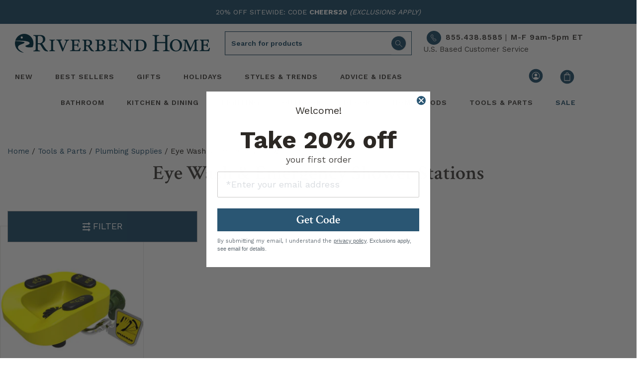

--- FILE ---
content_type: text/html; charset=utf-8
request_url: https://riverbendhome.com/collections/category-parts-and-maintenance-general-plumbing-parts-eye-wash-accessories-and-parts-c50233
body_size: 59564
content:
<!doctype html>
<html lang="en">
<head>
  <script src="https://app.termly.io/resource-blocker/892fa07e-02df-470a-9e47-0d77a6d4f6c5?autoBlock=on" async></script><title>Eye Wash &amp; Emergency Shower Stations | Riverbend Home</title>
    <meta name="description" content=" Shop Eye Wash &amp; Emergency Shower Stations at Riverbend Home. Meet workplace standards and regulations on the job site with an emergency shower tower or eye wash station. ">
  
  
<link type="text/css" href="//riverbendhome.com/cdn/shop/t/245/assets/vendors@layout.theme.css?v=158960774279682537851695141763" rel="stylesheet"><link type="text/css" href="//riverbendhome.com/cdn/shop/t/245/assets/main.css?v=107922276512510013691739196095" rel="stylesheet"><link type="text/css" href="//riverbendhome.com/cdn/shop/t/245/assets/layout.theme.styleLiquid.scss.css?v=22202602668973890241695917363" rel="stylesheet">
<link rel="shortcut icon" href="//riverbendhome.com/cdn/shop/files/favicon-32x32_86f0f1f8-e5d9-4546-88ce-3936dcd4bbd3_32x32.png?v=1695224825" type="image/png"><meta charset="utf-8">
  <meta name="viewport" content="width=device-width, initial-scale=1, shrink-to-fit=no">
  <meta name="theme-color" content="">
  

<meta property="og:site_name" content="Riverbend Home">
<meta property="og:url" content="https://riverbendhome.com/collections/category-parts-and-maintenance-general-plumbing-parts-eye-wash-accessories-and-parts-c50233">
<meta property="og:title" content="Eye Wash &amp; Emergency Shower Stations | Riverbend Home">
<meta property="og:type" content="website">
<meta property="og:description" content="Shop Eye Wash &amp; Emergency Shower Stations at Riverbend Home. Meet workplace standards and regulations on the job site with an emergency shower tower or eye wash station.">
<meta property="og:image:width" content="1200" />
<meta property="og:image:height" content="600" />



<meta name="twitter:site" content="@Riverbend_Home">
<meta name="twitter:card" content="summary_large_image">
<meta name="twitter:title" content="Eye Wash &amp; Emergency Shower Stations | Riverbend Home">
<meta name="twitter:description" content="Shop Eye Wash &amp; Emergency Shower Stations at Riverbend Home. Meet workplace standards and regulations on the job site with an emergency shower tower or eye wash station.">


  <link rel="preload" href="https://riverbendhome.com/cdn/shop/t/245/assets/rbhicon.ttf?v=52058886873132878091695141752?2nj2v0" as="font" type="font/woff2" crossorigin>
  <link rel="preload" href="https://fonts.gstatic.com/s/googlesans/v58/4Ua_rENHsxJlGDuGo1OIlJfC6l_24rlCK1Yo_Iqcsih3SAyH6cAwhX9RFD48TE63OOYKtrwEIJllpynAESo4.woff2" as="font" type="font/woff2" crossorigin>
  
    
    <style>
  @media(max-width: 767px){
    .block-hide-desktop {display: none!important;}
    .collection-template .template-layout-wrapper {margin-right: 0; margin-left: 0;}
    .collection-template .filters-column {margin-top:-1em; padding:0;}
    .collection-template .collection-list-items-column {margin-top:0; padding:0;}
    .collection-template .filters-column .hawk-railNavHeading {margin-bottom:0;}
    .hawk-searchrange {margin-top:0; margin-left:0;}
    .collections-top {margin-top:10px !important;}
    #collection-prod-top {margin-top:-30px;}
  }

  @media(min-width: 768px){
    .block-hide-mobile {display: none!important;}
    .collection-template .collection-list-items-column {margin-top:3rem; padding:0;}
    .hawk-searchrange {margin-top:-20px; margin-left:15px;}
  }

  /* Skeleton placeholder */
  .filter-aside-skeleton {
    display: none; /* always hide by default */
    width: 360px;
    height: 48.7344px;
    background-color: #2a5673;
    border-radius: 4px;
    padding:10px;
    margin:0;
  }

  .visuallyhidden {display:none;}

  .collection-template .filter-aside,
  .collection-template .filter-aside:before,
  .collection-template .hawk-railNavHeading {
    color: ;
    background-color: ;
  }
</style>

<script>
document.addEventListener("DOMContentLoaded", function() {

  // --- DEFER IMAGES USING INTERSECTION OBSERVER ---
  function deferImages() {
    const images = document.querySelectorAll(".collection-list-item .item-image");

    const observer = new IntersectionObserver((entries, obs) => {
      entries.forEach(entry => {
        if (entry.isIntersecting) {
          const img = entry.target;
          if (img.dataset.src) {
            img.src = img.dataset.src;
            img.srcset = img.dataset.srcset;
            img.removeAttribute('data-src');
            img.removeAttribute('data-srcset');
          }
          obs.unobserve(img);
        }
      });
    }, { rootMargin: "200px" });

    images.forEach((img, index) => {
      const eagerCount = window.innerWidth < 768 ? 2 : 4;
      if (index < eagerCount) {
        img.loading = "eager";
        img.decoding = "async";
      } else {
        img.dataset.src = img.src;
        img.dataset.srcset = img.srcset;
        img.removeAttribute('src');
        img.removeAttribute('srcset');
        observer.observe(img);
      }
    });
  }
  deferImages();

  // --- FILTER BUTTON SKELETON HANDLING (MOBILE ONLY) ---
  const wrapper = document.querySelector('.filter-aside-wrapper');
  if (wrapper && window.innerWidth < 768) { // only on mobile
    const skeleton = wrapper.querySelector('.filter-aside-skeleton');
    const button = wrapper.querySelector('.filter-aside');

    if (skeleton && button) {
      skeleton.style.display = 'block';
      button.style.display = 'none';

      const observer = new MutationObserver(() => {
        button.style.display = '';
        skeleton.remove();
        observer.disconnect();
      });

      observer.observe(wrapper.parentNode, { childList: true, subtree: true });
    }
  }

  // --- COLLECTION VIEW TOGGLE SYSTEM ---
  window.collectionViewToggleSystem = {
    debug: false,
    queryParameters: {},
    load_time: 2000,
    force_hawk_format: null,
    elementsToSelect: {
      hawk_item_list: '#hawkitemlist',
      collection_list_items: '.collection-list-items',
      collection_list_wrapper: '.collection-list-items-column',
      base_nav: '.collection-navigation',
      hawk_nav: '#hawkbottompager',
      hawk_filter_column: '.template-layout-wrapper'
    },
    templates: {
      loading_products_skeleton: null
    },

    loadCurrentQueryParameters: function() {
      const params = new URLSearchParams(window.location.search);
      this.queryParameters = {};
      for (let key of params.keys()) {
        if (!['page','_ab','_fd','_sc','utm_source','utm_medium','utm_campaign','_kx','gad_source','gclid','srsltid','utm_content','fbclid'].includes(key)) {
          this.queryParameters[key] = params.get(key);
        }
      }
    },

    urlHasQueryParameter: function() {
      return Object.keys(this.queryParameters).length > 0;
    },

    switchViews: function() {
      const hasQueryParam = this.urlHasQueryParameter();
      const hawkItemListEl = document.querySelector(this.elementsToSelect.hawk_item_list);
      const collectionListItemsEl = document.querySelector(this.elementsToSelect.collection_list_items);
      const collectionListWrapperEl = document.querySelector(this.elementsToSelect.collection_list_wrapper);
      const hawkNavEl = document.querySelector(this.elementsToSelect.hawk_nav);
      const navEl = document.querySelector(this.elementsToSelect.base_nav);

      if (!hawkItemListEl || !collectionListItemsEl || !collectionListWrapperEl) return;

      const loadingEl = document.createElement('div');
      loadingEl.classList.add('collection-list-items', 'ui-sortable');
      loadingEl.id = 'hawkitemlist-copy';
      loadingEl.innerHTML = this.templates.loading_products_skeleton;

      if (hasQueryParam) {
        hawkItemListEl.style.display = 'none';
        collectionListItemsEl.style.display = 'none';
        if (hawkNavEl) hawkNavEl.style.display = 'none';
        if (navEl) navEl.style.display = 'none';
        collectionListWrapperEl.append(loadingEl);

        setTimeout(() => {
          loadingEl.remove();
          hawkItemListEl.style.display = '';
          if (hawkNavEl) hawkNavEl.style.display = '';
        }, this.load_time);
      } else {
        hawkItemListEl.style.display = 'none';
        if (hawkNavEl) hawkNavEl.style.display = 'none';
        if (navEl) navEl.style.display = '';
        collectionListItemsEl.style.display = '';
      }
    },

    toggleFilter: function() {
      const hawkTitle = document.querySelector('.hawk-railNavHeading');
      const toggleFilter = document.querySelector(this.elementsToSelect.hawk_filter_column);
      const hawkToggles = document.querySelectorAll('.filter-aside');

      if (hawkTitle) hawkTitle.innerHTML = "Filter";
      if (toggleFilter) toggleFilter.classList.add('hawk-filter-hide');

      hawkToggles.forEach(button => {
        button.removeEventListener("click", window.collectionViewToggleSystem.toggleFilterController);
        button.addEventListener("click", window.collectionViewToggleSystem.toggleFilterController);
        button.classList.remove('hawk-filter-hide'); // show button
      });
    },

    toggleFilterController: function() {
      const toggleFilter = document.querySelector('.template-layout-wrapper');
      if (toggleFilter) toggleFilter.classList.toggle('hawk-filter-hide');
    },

    load: function() {
      const elem = document.querySelector('#hawkitemlist');
      if (!elem) return;

      const observer = new MutationObserver(() => {
        window.collectionViewToggleSystem.loadCurrentQueryParameters();
        window.collectionViewToggleSystem.switchViews();
        window.collectionViewToggleSystem.toggleFilter();
      });

      observer.observe(elem, { childList: true, subtree: true, characterDataOldValue: true });

      if (window.collectionViewToggleSystem.force_hawk_format) {
        const url = new URL(window.location.href);
        url.searchParams.set('force', 'true');
        window.history.replaceState(window.location.href, "", url.href);
        window.collectionViewToggleSystem.loadCurrentQueryParameters();
        window.collectionViewToggleSystem.switchViews();
        window.collectionViewToggleSystem.toggleFilter();
      }
    }
  };

  window.trackViewedProductVariant = function() { console.warn('QuickShop removed'); };
  window.findProductAndVariantInCollection = function() { return undefined; };

  window.collectionViewToggleSystem.load();
});
</script>

    
  

  
  <link rel="preconnect" href="https://fonts.googleapis.com">
  <link rel="preconnect" href="https://fonts.gstatic.com" crossorigin>
  
  
  
  <link rel="preconnect" href="https://www.googletagmanager.com">
  <link rel="preconnect" href="https://www.google-analytics.com">
  <link rel="preconnect" href="https://riverbendhome.com" crossorigin>
  <link rel="preconnect" href="https://lusearchapi-na.hawksearch.com">
  <link rel="preconnect" href="https://tracking-na.hawksearch.com">
  <link rel="preconnect" href="https://monorail-edge.shopifysvc.com">
  <link rel="preconnect" href="https://s.pinimg.com">
  <link rel="preconnect" href="https://recs-na.hawksearch.com">
  


  
  

<script src="//riverbendhome.com/cdn/shop/t/245/assets/webfont.js?v=177969976832722689601695141751" defer></script>
<script>
  WebFont.load({
    // typekit: {
    //   id: 'typekit id here',
    // },
    google: {
        families: [
            'Work Sans:400,500,600,700',
            'Crimson Text:400,400i,600,600i,700,700i',
        ],
    },
  });
</script> 

<meta name="robots" content="index, follow"><link rel="canonical" href="https://riverbendhome.com/collections/category-parts-and-maintenance-general-plumbing-parts-eye-wash-accessories-and-parts-c50233"><meta name="trustpilot-one-time-domain-verification-id" content="6fdc687b-100b-4fee-8143-aafc50c24cc1"/>
  
  
  <script>(function(w,d,s,l,i){w[l]=w[l]||[];w[l].push({'gtm.start':
  new Date().getTime(),event:'gtm.js'});var f=d.getElementsByTagName(s)[0],
  j=d.createElement(s),dl=l!='dataLayer'?'&l='+l:'';j.async=true;j.src=
  'https://www.googletagmanager.com/gtm.js?id='+i+dl;f.parentNode.insertBefore(j,f);
  })(window,document,'script','dataLayer','GTM-NB5XKS');</script>
  

  
  <script defer type="text/javascript">
    (function (HawkSearch, undefined) {
    HawkSearch.BaseUrl = 'https://lusearchapi-na.hawksearch.com/sites/rbh2';
    HawkSearch.HawkUrl = HawkSearch.BaseUrl;
    HawkSearch.TrackingUrl = 'http://tracking-na.hawksearch.com/';
    HawkSearch.RecommenderUrl = 'http://recs-na.hawksearch.com';
    HawkSearch.ClientGuid = '67c707477f684b1e906e6e68a681b3df';
    if ("https:" == document.location.protocol) {
      HawkSearch.BaseUrl = HawkSearch.BaseUrl.replace("http://", "https://");
      HawkSearch.HawkUrl = HawkSearch.HawkUrl.replace("http://", "https://");
      HawkSearch.TrackingUrl = HawkSearch.TrackingUrl.replace("http://", "https://");
      HawkSearch.RecommenderUrl = HawkSearch.RecommenderUrl.replace("http://", "https://");
    }
    }(window.HawkSearch = window.HawkSearch || {}));
    var hawkJSScriptDoc = document.createElement("script");
    hawkJSScriptDoc.async = true;
    hawkJSScriptDoc.src = 'https://lusearchapi-na.hawksearch.com/sites/rbh2/includes/hawksearch.min.js';
    var hawkJSTag = document.getElementsByTagName('script')[0];
    hawkJSTag.parentNode.insertBefore(hawkJSScriptDoc, hawkJSTag);
    var hawkCSSScriptDoc = document.createElement("link");
    hawkCSSScriptDoc.setAttribute("rel", "stylesheet");
    hawkCSSScriptDoc.setAttribute("type", "text/css");
    hawkCSSScriptDoc.async = true;
    hawkCSSScriptDoc.setAttribute("href", HawkSearch.HawkUrl + '/includes/hawksearch.css');
    document.head.appendChild(hawkCSSScriptDoc);
  </script>

  
  <meta name="p:domain_verify" content="baa908e4440c26bf9170aa8438847192"/>

  
  
<script>window.performance && window.performance.mark && window.performance.mark('shopify.content_for_header.start');</script><meta id="shopify-digital-wallet" name="shopify-digital-wallet" content="/8971223095/digital_wallets/dialog">
<meta name="shopify-checkout-api-token" content="b4c1524f1874de67265a12a505dbdbfd">
<meta id="in-context-paypal-metadata" data-shop-id="8971223095" data-venmo-supported="true" data-environment="production" data-locale="en_US" data-paypal-v4="true" data-currency="USD">
<link rel="alternate" type="application/atom+xml" title="Feed" href="/collections/category-parts-and-maintenance-general-plumbing-parts-eye-wash-accessories-and-parts-c50233.atom" />
<link rel="alternate" type="application/json+oembed" href="https://riverbendhome.com/collections/category-parts-and-maintenance-general-plumbing-parts-eye-wash-accessories-and-parts-c50233.oembed">
<script async="async" src="/checkouts/internal/preloads.js?locale=en-US"></script>
<script id="shopify-features" type="application/json">{"accessToken":"b4c1524f1874de67265a12a505dbdbfd","betas":["rich-media-storefront-analytics"],"domain":"riverbendhome.com","predictiveSearch":true,"shopId":8971223095,"locale":"en"}</script>
<script>var Shopify = Shopify || {};
Shopify.shop = "riverbendhomedev.myshopify.com";
Shopify.locale = "en";
Shopify.currency = {"active":"USD","rate":"1.0"};
Shopify.country = "US";
Shopify.theme = {"name":"PRODUCTION","id":131625844932,"schema_name":"Riverbend","schema_version":"2.0.0","theme_store_id":null,"role":"main"};
Shopify.theme.handle = "null";
Shopify.theme.style = {"id":null,"handle":null};
Shopify.cdnHost = "riverbendhome.com/cdn";
Shopify.routes = Shopify.routes || {};
Shopify.routes.root = "/";</script>
<script type="module">!function(o){(o.Shopify=o.Shopify||{}).modules=!0}(window);</script>
<script>!function(o){function n(){var o=[];function n(){o.push(Array.prototype.slice.apply(arguments))}return n.q=o,n}var t=o.Shopify=o.Shopify||{};t.loadFeatures=n(),t.autoloadFeatures=n()}(window);</script>
<script id="shop-js-analytics" type="application/json">{"pageType":"collection"}</script>
<script defer="defer" async type="module" src="//riverbendhome.com/cdn/shopifycloud/shop-js/modules/v2/client.init-shop-cart-sync_C5BV16lS.en.esm.js"></script>
<script defer="defer" async type="module" src="//riverbendhome.com/cdn/shopifycloud/shop-js/modules/v2/chunk.common_CygWptCX.esm.js"></script>
<script type="module">
  await import("//riverbendhome.com/cdn/shopifycloud/shop-js/modules/v2/client.init-shop-cart-sync_C5BV16lS.en.esm.js");
await import("//riverbendhome.com/cdn/shopifycloud/shop-js/modules/v2/chunk.common_CygWptCX.esm.js");

  window.Shopify.SignInWithShop?.initShopCartSync?.({"fedCMEnabled":true,"windoidEnabled":true});

</script>
<script>(function() {
  var isLoaded = false;
  function asyncLoad() {
    if (isLoaded) return;
    isLoaded = true;
    var urls = [];
    for (var i = 0; i < urls.length; i++) {
      var s = document.createElement('script');
      s.type = 'text/javascript';
      s.async = true;
      s.src = urls[i];
      var x = document.getElementsByTagName('script')[0];
      x.parentNode.insertBefore(s, x);
    }
  };
  if(window.attachEvent) {
    window.attachEvent('onload', asyncLoad);
  } else {
    window.addEventListener('load', asyncLoad, false);
  }
})();</script>
<script id="__st">var __st={"a":8971223095,"offset":-18000,"reqid":"ab7a43d9-a635-4649-ac4f-7db19db67d3e-1768619450","pageurl":"riverbendhome.com\/collections\/category-parts-and-maintenance-general-plumbing-parts-eye-wash-accessories-and-parts-c50233","u":"4c4fd41c0025","p":"collection","rtyp":"collection","rid":153544196151};</script>
<script>window.ShopifyPaypalV4VisibilityTracking = true;</script>
<script id="captcha-bootstrap">!function(){'use strict';const t='contact',e='account',n='new_comment',o=[[t,t],['blogs',n],['comments',n],[t,'customer']],c=[[e,'customer_login'],[e,'guest_login'],[e,'recover_customer_password'],[e,'create_customer']],r=t=>t.map((([t,e])=>`form[action*='/${t}']:not([data-nocaptcha='true']) input[name='form_type'][value='${e}']`)).join(','),a=t=>()=>t?[...document.querySelectorAll(t)].map((t=>t.form)):[];function s(){const t=[...o],e=r(t);return a(e)}const i='password',u='form_key',d=['recaptcha-v3-token','g-recaptcha-response','h-captcha-response',i],f=()=>{try{return window.sessionStorage}catch{return}},m='__shopify_v',_=t=>t.elements[u];function p(t,e,n=!1){try{const o=window.sessionStorage,c=JSON.parse(o.getItem(e)),{data:r}=function(t){const{data:e,action:n}=t;return t[m]||n?{data:e,action:n}:{data:t,action:n}}(c);for(const[e,n]of Object.entries(r))t.elements[e]&&(t.elements[e].value=n);n&&o.removeItem(e)}catch(o){console.error('form repopulation failed',{error:o})}}const l='form_type',E='cptcha';function T(t){t.dataset[E]=!0}const w=window,h=w.document,L='Shopify',v='ce_forms',y='captcha';let A=!1;((t,e)=>{const n=(g='f06e6c50-85a8-45c8-87d0-21a2b65856fe',I='https://cdn.shopify.com/shopifycloud/storefront-forms-hcaptcha/ce_storefront_forms_captcha_hcaptcha.v1.5.2.iife.js',D={infoText:'Protected by hCaptcha',privacyText:'Privacy',termsText:'Terms'},(t,e,n)=>{const o=w[L][v],c=o.bindForm;if(c)return c(t,g,e,D).then(n);var r;o.q.push([[t,g,e,D],n]),r=I,A||(h.body.append(Object.assign(h.createElement('script'),{id:'captcha-provider',async:!0,src:r})),A=!0)});var g,I,D;w[L]=w[L]||{},w[L][v]=w[L][v]||{},w[L][v].q=[],w[L][y]=w[L][y]||{},w[L][y].protect=function(t,e){n(t,void 0,e),T(t)},Object.freeze(w[L][y]),function(t,e,n,w,h,L){const[v,y,A,g]=function(t,e,n){const i=e?o:[],u=t?c:[],d=[...i,...u],f=r(d),m=r(i),_=r(d.filter((([t,e])=>n.includes(e))));return[a(f),a(m),a(_),s()]}(w,h,L),I=t=>{const e=t.target;return e instanceof HTMLFormElement?e:e&&e.form},D=t=>v().includes(t);t.addEventListener('submit',(t=>{const e=I(t);if(!e)return;const n=D(e)&&!e.dataset.hcaptchaBound&&!e.dataset.recaptchaBound,o=_(e),c=g().includes(e)&&(!o||!o.value);(n||c)&&t.preventDefault(),c&&!n&&(function(t){try{if(!f())return;!function(t){const e=f();if(!e)return;const n=_(t);if(!n)return;const o=n.value;o&&e.removeItem(o)}(t);const e=Array.from(Array(32),(()=>Math.random().toString(36)[2])).join('');!function(t,e){_(t)||t.append(Object.assign(document.createElement('input'),{type:'hidden',name:u})),t.elements[u].value=e}(t,e),function(t,e){const n=f();if(!n)return;const o=[...t.querySelectorAll(`input[type='${i}']`)].map((({name:t})=>t)),c=[...d,...o],r={};for(const[a,s]of new FormData(t).entries())c.includes(a)||(r[a]=s);n.setItem(e,JSON.stringify({[m]:1,action:t.action,data:r}))}(t,e)}catch(e){console.error('failed to persist form',e)}}(e),e.submit())}));const S=(t,e)=>{t&&!t.dataset[E]&&(n(t,e.some((e=>e===t))),T(t))};for(const o of['focusin','change'])t.addEventListener(o,(t=>{const e=I(t);D(e)&&S(e,y())}));const B=e.get('form_key'),M=e.get(l),P=B&&M;t.addEventListener('DOMContentLoaded',(()=>{const t=y();if(P)for(const e of t)e.elements[l].value===M&&p(e,B);[...new Set([...A(),...v().filter((t=>'true'===t.dataset.shopifyCaptcha))])].forEach((e=>S(e,t)))}))}(h,new URLSearchParams(w.location.search),n,t,e,['guest_login'])})(!0,!0)}();</script>
<script integrity="sha256-4kQ18oKyAcykRKYeNunJcIwy7WH5gtpwJnB7kiuLZ1E=" data-source-attribution="shopify.loadfeatures" defer="defer" src="//riverbendhome.com/cdn/shopifycloud/storefront/assets/storefront/load_feature-a0a9edcb.js" crossorigin="anonymous"></script>
<script data-source-attribution="shopify.dynamic_checkout.dynamic.init">var Shopify=Shopify||{};Shopify.PaymentButton=Shopify.PaymentButton||{isStorefrontPortableWallets:!0,init:function(){window.Shopify.PaymentButton.init=function(){};var t=document.createElement("script");t.src="https://riverbendhome.com/cdn/shopifycloud/portable-wallets/latest/portable-wallets.en.js",t.type="module",document.head.appendChild(t)}};
</script>
<script data-source-attribution="shopify.dynamic_checkout.buyer_consent">
  function portableWalletsHideBuyerConsent(e){var t=document.getElementById("shopify-buyer-consent"),n=document.getElementById("shopify-subscription-policy-button");t&&n&&(t.classList.add("hidden"),t.setAttribute("aria-hidden","true"),n.removeEventListener("click",e))}function portableWalletsShowBuyerConsent(e){var t=document.getElementById("shopify-buyer-consent"),n=document.getElementById("shopify-subscription-policy-button");t&&n&&(t.classList.remove("hidden"),t.removeAttribute("aria-hidden"),n.addEventListener("click",e))}window.Shopify?.PaymentButton&&(window.Shopify.PaymentButton.hideBuyerConsent=portableWalletsHideBuyerConsent,window.Shopify.PaymentButton.showBuyerConsent=portableWalletsShowBuyerConsent);
</script>
<script data-source-attribution="shopify.dynamic_checkout.cart.bootstrap">document.addEventListener("DOMContentLoaded",(function(){function t(){return document.querySelector("shopify-accelerated-checkout-cart, shopify-accelerated-checkout")}if(t())Shopify.PaymentButton.init();else{new MutationObserver((function(e,n){t()&&(Shopify.PaymentButton.init(),n.disconnect())})).observe(document.body,{childList:!0,subtree:!0})}}));
</script>
<link id="shopify-accelerated-checkout-styles" rel="stylesheet" media="screen" href="https://riverbendhome.com/cdn/shopifycloud/portable-wallets/latest/accelerated-checkout-backwards-compat.css" crossorigin="anonymous">
<style id="shopify-accelerated-checkout-cart">
        #shopify-buyer-consent {
  margin-top: 1em;
  display: inline-block;
  width: 100%;
}

#shopify-buyer-consent.hidden {
  display: none;
}

#shopify-subscription-policy-button {
  background: none;
  border: none;
  padding: 0;
  text-decoration: underline;
  font-size: inherit;
  cursor: pointer;
}

#shopify-subscription-policy-button::before {
  box-shadow: none;
}

      </style>
<script id="sections-script" data-sections="header" defer="defer" src="//riverbendhome.com/cdn/shop/t/245/compiled_assets/scripts.js?105377"></script>
<script>window.performance && window.performance.mark && window.performance.mark('shopify.content_for_header.end');</script>
<script src="//cdnjs.cloudflare.com/ajax/libs/jquery/2.1.3/jquery.min.js" async></script>
    <script>
      $(document).ready(function () {
        $(".expand-button").click(function () {
          $("#expand-content.collapsible-content").slideToggle();
          // Toggle the button text
          $(this).text(function (i, text) {
            return text === "Expand" ? "Collapse" : "Expand";
          });
        });
      });
  </script><!-- BEGIN app block: shopify://apps/geo-pro-geolocation/blocks/geopro/16fc5313-7aee-4e90-ac95-f50fc7c8b657 --><!-- This snippet is used to load Geo:Pro data on the storefront -->
<meta class='geo-ip' content='[base64]'>
<!-- This snippet initializes the plugin -->
<script async>
  try {
    const loadGeoPro=()=>{let e=e=>{if(!e||e.isCrawler||"success"!==e.message){window.geopro_cancel="1";return}let o=e.isAdmin?"el-geoip-location-admin":"el-geoip-location",s=Date.now()+864e5;localStorage.setItem(o,JSON.stringify({value:e.data,expires:s})),e.isAdmin&&localStorage.setItem("el-geoip-admin",JSON.stringify({value:"1",expires:s}))},o=new XMLHttpRequest;o.open("GET","https://geo.geoproapp.com?x-api-key=91e359ab7-2b63-539e-1de2-c4bf731367a7",!0),o.responseType="json",o.onload=()=>e(200===o.status?o.response:null),o.send()},load=!["el-geoip-location-admin","el-geoip-location"].some(e=>{try{let o=JSON.parse(localStorage.getItem(e));return o&&o.expires>Date.now()}catch(s){return!1}});load&&loadGeoPro();
  } catch(e) {
    console.warn('Geo:Pro error', e);
    window.geopro_cancel = '1';
  }
</script>
<script src="https://cdn.shopify.com/extensions/019b746b-26da-7a64-a671-397924f34f11/easylocation-195/assets/easylocation-storefront.min.js" type="text/javascript" async></script>


<!-- END app block --><!-- BEGIN app block: shopify://apps/hulk-form-builder/blocks/app-embed/b6b8dd14-356b-4725-a4ed-77232212b3c3 --><!-- BEGIN app snippet: hulkapps-formbuilder-theme-ext --><script type="text/javascript">
  
  if (typeof window.formbuilder_customer != "object") {
        window.formbuilder_customer = {}
  }

  window.hulkFormBuilder = {
    form_data: {"form_OrSQ93G-EnggS8aq0dv-bQ":{"uuid":"OrSQ93G-EnggS8aq0dv-bQ","form_name":"Join the pro program","form_data":{"div_back_gradient_1":"#fff","div_back_gradient_2":"#fff","back_color":"#f4f4f3","form_title":"\u003ch2 style=\"text-align: center;\"\u003e\u003cspan style=\"font-size:20px;\"\u003eApplying is fast, easy\u0026nbsp;and free!\u003c\/span\u003e\u003c\/h2\u003e\n","form_submit":"Submit","after_submit":"clearAndAllow","after_submit_msg":"\u003cp\u003eThank you! Our customer service department will reach you to you shortly.\u003c\/p\u003e\n","captcha_enable":"no","label_style":"blockLabels","input_border_radius":"3","back_type":"color","input_back_color":"#fff","input_back_color_hover":"#fff","back_shadow":"none","label_font_clr":"#333333","input_font_clr":"#333333","button_align":"fullBtn","button_clr":"#fff","button_back_clr":"#2a5673","button_border_radius":"3","form_width":"100%","form_border_size":0,"form_border_clr":"#ffffff","form_border_radius":"1","label_font_size":"16","input_font_size":"14","button_font_size":"16","form_padding":"20","input_border_color":"#ffffff","input_border_color_hover":"#ffffff","btn_border_clr":"#000000","btn_border_size":0,"form_name":"Join the pro program","":"help@riverbendhome.com","input_font_family":"Work Sans","label_font_family":"Work Sans","advance_css":".form_generater_form_div{\n    padding: 20px 15px 40px 15px;\n}\n.form_generater_form_div{\n    margin:0;\n}\n.block_label{\n    font-weight: 600;\n    letter-spacing: 0.03rem;\n}\n.form-control{\n    box-shadow:none;\n    outline:none;\n}\n.form_title_div h2 span{\n    letter-spacing: 0.05rem;\ncolor:#2c2824;\n}\n.form_title_div h2 {\nmargin-top:0;\nmargin-bottom: 1.5rem;\n}","formElements":[{"Conditions":{},"type":"text","position":0,"label":"First Name","halfwidth":"yes","required":"yes","page_number":1},{"Conditions":{},"type":"text","position":1,"label":"Last Name","halfwidth":"yes","required":"yes","page_number":1},{"type":"email","position":2,"label":"Email","required":"yes","email_confirm":"yes","Conditions":{},"halfwidth":"yes","page_number":1},{"Conditions":{},"type":"number","position":3,"label":" Phone","required":"yes","halfwidth":"yes","page_number":1},{"Conditions":{},"type":"text","position":4,"label":"Company","required":"yes","page_number":1},{"Conditions":{},"type":"text","position":5,"label":"Address 1","required":"yes","page_number":1},{"Conditions":{},"type":"text","position":6,"label":"Address 2","page_number":1},{"Conditions":{},"type":"text","position":7,"label":"City","required":"yes","page_number":1},{"Conditions":{},"type":"select","position":8,"label":"State","option_sets":"state","values":"AL\nAK\nAZ\nAR\nCA\nCO\nCT\nDE\nFL\nGA\nHI\nID\nIL\nIN\nIA\nKS\nKY\nLA\nME\nMD\nMA\nMI\nMN\nMS\nMO\nMT\nNE\nNV\nNH\nNJ\nNM\nNY\nNC\nND\nOH\nOK\nOR\nPA\nRI\nSC\nSD\nTN\nTX\nUT\nVT\nVA\nWA\nWV\nWI\nWY","elementCost":{},"halfwidth":"yes","required":"yes","page_number":1},{"Conditions":{},"type":"number","position":9,"label":"Zip","required":"yes","halfwidth":"yes","page_number":1},{"Conditions":{"SelectedElemenet":"State","SelectedElemenetCount":8},"type":"number","position":10,"label":"Tax ID Number (TIN)","required":"yes","page_number":1},{"Conditions":{},"type":"url","position":11,"label":"Company Website","placeholder":"www.","halfwidth":"yes","page_number":1}]},"is_spam_form":false,"shop_uuid":"C6syHEirREr7vg5_xbgwgQ","shop_timezone":"America\/New_York","shop_id":24582,"shop_is_after_submit_enabled":true,"shop_shopify_plan":"shopify_plus","shop_shopify_domain":"riverbendhomedev.myshopify.com","shop_remove_watermark":false,"shop_created_at":"2019-09-21T15:31:27.825-05:00"}},
    shop_data: {"shop_C6syHEirREr7vg5_xbgwgQ":{"shop_uuid":"C6syHEirREr7vg5_xbgwgQ","shop_timezone":"America\/New_York","shop_id":24582,"shop_is_after_submit_enabled":true,"shop_shopify_plan":"Shopify Plus","shop_shopify_domain":"riverbendhomedev.myshopify.com","shop_created_at":"2019-09-21T15:31:27.825-05:00","is_skip_metafield":false,"shop_deleted":false,"shop_disabled":false}},
    settings_data: {"shop_settings":{"shop_customise_msgs":[],"default_customise_msgs":{"is_required":"is required","thank_you":"Thank you! The form was submitted successfully.","processing":"Processing...","valid_data":"Please provide valid data","valid_email":"Provide valid email format","valid_tags":"HTML Tags are not allowed","valid_phone":"Provide valid phone number","valid_captcha":"Please provide valid captcha response","valid_url":"Provide valid URL","only_number_alloud":"Provide valid number in","number_less":"must be less than","number_more":"must be more than","image_must_less":"Image must be less than 20MB","image_number":"Images allowed","image_extension":"Invalid extension! Please provide image file","error_image_upload":"Error in image upload. Please try again.","error_file_upload":"Error in file upload. Please try again.","your_response":"Your response","error_form_submit":"Error occur.Please try again after sometime.","email_submitted":"Form with this email is already submitted","invalid_email_by_zerobounce":"The email address you entered appears to be invalid. Please check it and try again.","download_file":"Download file","card_details_invalid":"Your card details are invalid","card_details":"Card details","please_enter_card_details":"Please enter card details","card_number":"Card number","exp_mm":"Exp MM","exp_yy":"Exp YY","crd_cvc":"CVV","payment_value":"Payment amount","please_enter_payment_amount":"Please enter payment amount","address1":"Address line 1","address2":"Address line 2","city":"City","province":"Province","zipcode":"Zip code","country":"Country","blocked_domain":"This form does not accept addresses from","file_must_less":"File must be less than 20MB","file_extension":"Invalid extension! Please provide file","only_file_number_alloud":"files allowed","previous":"Previous","next":"Next","must_have_a_input":"Please enter at least one field.","please_enter_required_data":"Please enter required data","atleast_one_special_char":"Include at least one special character","atleast_one_lowercase_char":"Include at least one lowercase character","atleast_one_uppercase_char":"Include at least one uppercase character","atleast_one_number":"Include at least one number","must_have_8_chars":"Must have 8 characters long","be_between_8_and_12_chars":"Be between 8 and 12 characters long","please_select":"Please Select","phone_submitted":"Form with this phone number is already submitted","user_res_parse_error":"Error while submitting the form","valid_same_values":"values must be same","product_choice_clear_selection":"Clear Selection","picture_choice_clear_selection":"Clear Selection","remove_all_for_file_image_upload":"Remove All","invalid_file_type_for_image_upload":"You can't upload files of this type.","invalid_file_type_for_signature_upload":"You can't upload files of this type.","max_files_exceeded_for_file_upload":"You can not upload any more files.","max_files_exceeded_for_image_upload":"You can not upload any more files.","file_already_exist":"File already uploaded","max_limit_exceed":"You have added the maximum number of text fields.","cancel_upload_for_file_upload":"Cancel upload","cancel_upload_for_image_upload":"Cancel upload","cancel_upload_for_signature_upload":"Cancel upload"},"shop_blocked_domains":[]}},
    features_data: {"shop_plan_features":{"shop_plan_features":["unlimited-forms","full-design-customization","export-form-submissions","multiple-recipients-for-form-submissions","multiple-admin-notifications","enable-captcha","unlimited-file-uploads","save-submitted-form-data","set-auto-response-message","conditional-logic","form-banner","save-as-draft-facility","include-user-response-in-admin-email","disable-form-submission","mail-platform-integration","stripe-payment-integration","pre-built-templates","create-customer-account-on-shopify","google-analytics-3-by-tracking-id","facebook-pixel-id","bing-uet-pixel-id","advanced-js","advanced-css","api-available","customize-form-message","hidden-field","restrict-from-submissions-per-one-user","utm-tracking","ratings","privacy-notices","heading","paragraph","shopify-flow-trigger","domain-setup","block-domain","address","html-code","form-schedule","after-submit-script","customize-form-scrolling","on-form-submission-record-the-referrer-url","password","duplicate-the-forms","include-user-response-in-auto-responder-email","elements-add-ons","admin-and-auto-responder-email-with-tokens","email-export","premium-support","google-analytics-4-by-measurement-id","google-ads-for-tracking-conversion","validation-field","file-upload","load_form_as_popup","advanced_conditional_logic"]}},
    shop: null,
    shop_id: null,
    plan_features: null,
    validateDoubleQuotes: false,
    assets: {
      extraFunctions: "https://cdn.shopify.com/extensions/019bb5ee-ec40-7527-955d-c1b8751eb060/form-builder-by-hulkapps-50/assets/extra-functions.js",
      extraStyles: "https://cdn.shopify.com/extensions/019bb5ee-ec40-7527-955d-c1b8751eb060/form-builder-by-hulkapps-50/assets/extra-styles.css",
      bootstrapStyles: "https://cdn.shopify.com/extensions/019bb5ee-ec40-7527-955d-c1b8751eb060/form-builder-by-hulkapps-50/assets/theme-app-extension-bootstrap.css"
    },
    translations: {
      htmlTagNotAllowed: "HTML Tags are not allowed",
      sqlQueryNotAllowed: "SQL Queries are not allowed",
      doubleQuoteNotAllowed: "Double quotes are not allowed",
      vorwerkHttpWwwNotAllowed: "The words \u0026#39;http\u0026#39; and \u0026#39;www\u0026#39; are not allowed. Please remove them and try again.",
      maxTextFieldsReached: "You have added the maximum number of text fields.",
      avoidNegativeWords: "Avoid negative words: Don\u0026#39;t use negative words in your contact message.",
      customDesignOnly: "This form is for custom designs requests. For general inquiries please contact our team at info@stagheaddesigns.com",
      zerobounceApiErrorMsg: "We couldn\u0026#39;t verify your email due to a technical issue. Please try again later.",
    }

  }

  

  window.FbThemeAppExtSettingsHash = {}
  
</script><!-- END app snippet --><!-- END app block --><!-- BEGIN app block: shopify://apps/klaviyo-email-marketing-sms/blocks/klaviyo-onsite-embed/2632fe16-c075-4321-a88b-50b567f42507 -->












  <script async src="https://static.klaviyo.com/onsite/js/HBuSDn/klaviyo.js?company_id=HBuSDn"></script>
  <script>!function(){if(!window.klaviyo){window._klOnsite=window._klOnsite||[];try{window.klaviyo=new Proxy({},{get:function(n,i){return"push"===i?function(){var n;(n=window._klOnsite).push.apply(n,arguments)}:function(){for(var n=arguments.length,o=new Array(n),w=0;w<n;w++)o[w]=arguments[w];var t="function"==typeof o[o.length-1]?o.pop():void 0,e=new Promise((function(n){window._klOnsite.push([i].concat(o,[function(i){t&&t(i),n(i)}]))}));return e}}})}catch(n){window.klaviyo=window.klaviyo||[],window.klaviyo.push=function(){var n;(n=window._klOnsite).push.apply(n,arguments)}}}}();</script>

  




  <script>
    window.klaviyoReviewsProductDesignMode = false
  </script>







<!-- END app block --><script src="https://cdn.shopify.com/extensions/019bb5ee-ec40-7527-955d-c1b8751eb060/form-builder-by-hulkapps-50/assets/form-builder-script.js" type="text/javascript" defer="defer"></script>
<link href="https://monorail-edge.shopifysvc.com" rel="dns-prefetch">
<script>(function(){if ("sendBeacon" in navigator && "performance" in window) {try {var session_token_from_headers = performance.getEntriesByType('navigation')[0].serverTiming.find(x => x.name == '_s').description;} catch {var session_token_from_headers = undefined;}var session_cookie_matches = document.cookie.match(/_shopify_s=([^;]*)/);var session_token_from_cookie = session_cookie_matches && session_cookie_matches.length === 2 ? session_cookie_matches[1] : "";var session_token = session_token_from_headers || session_token_from_cookie || "";function handle_abandonment_event(e) {var entries = performance.getEntries().filter(function(entry) {return /monorail-edge.shopifysvc.com/.test(entry.name);});if (!window.abandonment_tracked && entries.length === 0) {window.abandonment_tracked = true;var currentMs = Date.now();var navigation_start = performance.timing.navigationStart;var payload = {shop_id: 8971223095,url: window.location.href,navigation_start,duration: currentMs - navigation_start,session_token,page_type: "collection"};window.navigator.sendBeacon("https://monorail-edge.shopifysvc.com/v1/produce", JSON.stringify({schema_id: "online_store_buyer_site_abandonment/1.1",payload: payload,metadata: {event_created_at_ms: currentMs,event_sent_at_ms: currentMs}}));}}window.addEventListener('pagehide', handle_abandonment_event);}}());</script>
<script id="web-pixels-manager-setup">(function e(e,d,r,n,o){if(void 0===o&&(o={}),!Boolean(null===(a=null===(i=window.Shopify)||void 0===i?void 0:i.analytics)||void 0===a?void 0:a.replayQueue)){var i,a;window.Shopify=window.Shopify||{};var t=window.Shopify;t.analytics=t.analytics||{};var s=t.analytics;s.replayQueue=[],s.publish=function(e,d,r){return s.replayQueue.push([e,d,r]),!0};try{self.performance.mark("wpm:start")}catch(e){}var l=function(){var e={modern:/Edge?\/(1{2}[4-9]|1[2-9]\d|[2-9]\d{2}|\d{4,})\.\d+(\.\d+|)|Firefox\/(1{2}[4-9]|1[2-9]\d|[2-9]\d{2}|\d{4,})\.\d+(\.\d+|)|Chrom(ium|e)\/(9{2}|\d{3,})\.\d+(\.\d+|)|(Maci|X1{2}).+ Version\/(15\.\d+|(1[6-9]|[2-9]\d|\d{3,})\.\d+)([,.]\d+|)( \(\w+\)|)( Mobile\/\w+|) Safari\/|Chrome.+OPR\/(9{2}|\d{3,})\.\d+\.\d+|(CPU[ +]OS|iPhone[ +]OS|CPU[ +]iPhone|CPU IPhone OS|CPU iPad OS)[ +]+(15[._]\d+|(1[6-9]|[2-9]\d|\d{3,})[._]\d+)([._]\d+|)|Android:?[ /-](13[3-9]|1[4-9]\d|[2-9]\d{2}|\d{4,})(\.\d+|)(\.\d+|)|Android.+Firefox\/(13[5-9]|1[4-9]\d|[2-9]\d{2}|\d{4,})\.\d+(\.\d+|)|Android.+Chrom(ium|e)\/(13[3-9]|1[4-9]\d|[2-9]\d{2}|\d{4,})\.\d+(\.\d+|)|SamsungBrowser\/([2-9]\d|\d{3,})\.\d+/,legacy:/Edge?\/(1[6-9]|[2-9]\d|\d{3,})\.\d+(\.\d+|)|Firefox\/(5[4-9]|[6-9]\d|\d{3,})\.\d+(\.\d+|)|Chrom(ium|e)\/(5[1-9]|[6-9]\d|\d{3,})\.\d+(\.\d+|)([\d.]+$|.*Safari\/(?![\d.]+ Edge\/[\d.]+$))|(Maci|X1{2}).+ Version\/(10\.\d+|(1[1-9]|[2-9]\d|\d{3,})\.\d+)([,.]\d+|)( \(\w+\)|)( Mobile\/\w+|) Safari\/|Chrome.+OPR\/(3[89]|[4-9]\d|\d{3,})\.\d+\.\d+|(CPU[ +]OS|iPhone[ +]OS|CPU[ +]iPhone|CPU IPhone OS|CPU iPad OS)[ +]+(10[._]\d+|(1[1-9]|[2-9]\d|\d{3,})[._]\d+)([._]\d+|)|Android:?[ /-](13[3-9]|1[4-9]\d|[2-9]\d{2}|\d{4,})(\.\d+|)(\.\d+|)|Mobile Safari.+OPR\/([89]\d|\d{3,})\.\d+\.\d+|Android.+Firefox\/(13[5-9]|1[4-9]\d|[2-9]\d{2}|\d{4,})\.\d+(\.\d+|)|Android.+Chrom(ium|e)\/(13[3-9]|1[4-9]\d|[2-9]\d{2}|\d{4,})\.\d+(\.\d+|)|Android.+(UC? ?Browser|UCWEB|U3)[ /]?(15\.([5-9]|\d{2,})|(1[6-9]|[2-9]\d|\d{3,})\.\d+)\.\d+|SamsungBrowser\/(5\.\d+|([6-9]|\d{2,})\.\d+)|Android.+MQ{2}Browser\/(14(\.(9|\d{2,})|)|(1[5-9]|[2-9]\d|\d{3,})(\.\d+|))(\.\d+|)|K[Aa][Ii]OS\/(3\.\d+|([4-9]|\d{2,})\.\d+)(\.\d+|)/},d=e.modern,r=e.legacy,n=navigator.userAgent;return n.match(d)?"modern":n.match(r)?"legacy":"unknown"}(),u="modern"===l?"modern":"legacy",c=(null!=n?n:{modern:"",legacy:""})[u],f=function(e){return[e.baseUrl,"/wpm","/b",e.hashVersion,"modern"===e.buildTarget?"m":"l",".js"].join("")}({baseUrl:d,hashVersion:r,buildTarget:u}),m=function(e){var d=e.version,r=e.bundleTarget,n=e.surface,o=e.pageUrl,i=e.monorailEndpoint;return{emit:function(e){var a=e.status,t=e.errorMsg,s=(new Date).getTime(),l=JSON.stringify({metadata:{event_sent_at_ms:s},events:[{schema_id:"web_pixels_manager_load/3.1",payload:{version:d,bundle_target:r,page_url:o,status:a,surface:n,error_msg:t},metadata:{event_created_at_ms:s}}]});if(!i)return console&&console.warn&&console.warn("[Web Pixels Manager] No Monorail endpoint provided, skipping logging."),!1;try{return self.navigator.sendBeacon.bind(self.navigator)(i,l)}catch(e){}var u=new XMLHttpRequest;try{return u.open("POST",i,!0),u.setRequestHeader("Content-Type","text/plain"),u.send(l),!0}catch(e){return console&&console.warn&&console.warn("[Web Pixels Manager] Got an unhandled error while logging to Monorail."),!1}}}}({version:r,bundleTarget:l,surface:e.surface,pageUrl:self.location.href,monorailEndpoint:e.monorailEndpoint});try{o.browserTarget=l,function(e){var d=e.src,r=e.async,n=void 0===r||r,o=e.onload,i=e.onerror,a=e.sri,t=e.scriptDataAttributes,s=void 0===t?{}:t,l=document.createElement("script"),u=document.querySelector("head"),c=document.querySelector("body");if(l.async=n,l.src=d,a&&(l.integrity=a,l.crossOrigin="anonymous"),s)for(var f in s)if(Object.prototype.hasOwnProperty.call(s,f))try{l.dataset[f]=s[f]}catch(e){}if(o&&l.addEventListener("load",o),i&&l.addEventListener("error",i),u)u.appendChild(l);else{if(!c)throw new Error("Did not find a head or body element to append the script");c.appendChild(l)}}({src:f,async:!0,onload:function(){if(!function(){var e,d;return Boolean(null===(d=null===(e=window.Shopify)||void 0===e?void 0:e.analytics)||void 0===d?void 0:d.initialized)}()){var d=window.webPixelsManager.init(e)||void 0;if(d){var r=window.Shopify.analytics;r.replayQueue.forEach((function(e){var r=e[0],n=e[1],o=e[2];d.publishCustomEvent(r,n,o)})),r.replayQueue=[],r.publish=d.publishCustomEvent,r.visitor=d.visitor,r.initialized=!0}}},onerror:function(){return m.emit({status:"failed",errorMsg:"".concat(f," has failed to load")})},sri:function(e){var d=/^sha384-[A-Za-z0-9+/=]+$/;return"string"==typeof e&&d.test(e)}(c)?c:"",scriptDataAttributes:o}),m.emit({status:"loading"})}catch(e){m.emit({status:"failed",errorMsg:(null==e?void 0:e.message)||"Unknown error"})}}})({shopId: 8971223095,storefrontBaseUrl: "https://riverbendhome.com",extensionsBaseUrl: "https://extensions.shopifycdn.com/cdn/shopifycloud/web-pixels-manager",monorailEndpoint: "https://monorail-edge.shopifysvc.com/unstable/produce_batch",surface: "storefront-renderer",enabledBetaFlags: ["2dca8a86"],webPixelsConfigList: [{"id":"1350926532","configuration":"{\"accountID\":\"HBuSDn\",\"webPixelConfig\":\"eyJlbmFibGVBZGRlZFRvQ2FydEV2ZW50cyI6IHRydWV9\"}","eventPayloadVersion":"v1","runtimeContext":"STRICT","scriptVersion":"524f6c1ee37bacdca7657a665bdca589","type":"APP","apiClientId":123074,"privacyPurposes":["ANALYTICS","MARKETING"],"dataSharingAdjustments":{"protectedCustomerApprovalScopes":["read_customer_address","read_customer_email","read_customer_name","read_customer_personal_data","read_customer_phone"]}},{"id":"1300693188","configuration":"{\"pixel_id\":\"1161840383935001\",\"pixel_type\":\"facebook_pixel\"}","eventPayloadVersion":"v1","runtimeContext":"OPEN","scriptVersion":"ca16bc87fe92b6042fbaa3acc2fbdaa6","type":"APP","apiClientId":2329312,"privacyPurposes":["ANALYTICS","MARKETING","SALE_OF_DATA"],"dataSharingAdjustments":{"protectedCustomerApprovalScopes":["read_customer_address","read_customer_email","read_customer_name","read_customer_personal_data","read_customer_phone"]}},{"id":"883392708","configuration":"{\"config\":\"{\\\"google_tag_ids\\\":[\\\"AW-992812660\\\",\\\"GT-552QVR83\\\"],\\\"target_country\\\":\\\"ZZ\\\",\\\"gtag_events\\\":[{\\\"type\\\":\\\"begin_checkout\\\",\\\"action_label\\\":\\\"AW-992812660\\\/leFKCIaqjrQaEPS8tNkD\\\"},{\\\"type\\\":\\\"search\\\",\\\"action_label\\\":\\\"AW-992812660\\\/2VOdCJKqjrQaEPS8tNkD\\\"},{\\\"type\\\":\\\"view_item\\\",\\\"action_label\\\":[\\\"AW-992812660\\\/NUE2CI-qjrQaEPS8tNkD\\\",\\\"MC-1FZ4XRTL1B\\\"]},{\\\"type\\\":\\\"purchase\\\",\\\"action_label\\\":[\\\"AW-992812660\\\/XjQgCJzdnAgQ9Ly02QM\\\",\\\"MC-1FZ4XRTL1B\\\"]},{\\\"type\\\":\\\"page_view\\\",\\\"action_label\\\":[\\\"AW-992812660\\\/2t8qCIyqjrQaEPS8tNkD\\\",\\\"MC-1FZ4XRTL1B\\\"]},{\\\"type\\\":\\\"add_payment_info\\\",\\\"action_label\\\":\\\"AW-992812660\\\/Fy5fCJWqjrQaEPS8tNkD\\\"},{\\\"type\\\":\\\"add_to_cart\\\",\\\"action_label\\\":\\\"AW-992812660\\\/4ModCImqjrQaEPS8tNkD\\\"}],\\\"enable_monitoring_mode\\\":false}\"}","eventPayloadVersion":"v1","runtimeContext":"OPEN","scriptVersion":"b2a88bafab3e21179ed38636efcd8a93","type":"APP","apiClientId":1780363,"privacyPurposes":[],"dataSharingAdjustments":{"protectedCustomerApprovalScopes":["read_customer_address","read_customer_email","read_customer_name","read_customer_personal_data","read_customer_phone"]}},{"id":"344981700","configuration":"{\"tagID\":\"2616874799272\"}","eventPayloadVersion":"v1","runtimeContext":"STRICT","scriptVersion":"18031546ee651571ed29edbe71a3550b","type":"APP","apiClientId":3009811,"privacyPurposes":["ANALYTICS","MARKETING","SALE_OF_DATA"],"dataSharingAdjustments":{"protectedCustomerApprovalScopes":["read_customer_address","read_customer_email","read_customer_name","read_customer_personal_data","read_customer_phone"]}},{"id":"35750084","eventPayloadVersion":"1","runtimeContext":"LAX","scriptVersion":"9","type":"CUSTOM","privacyPurposes":["ANALYTICS","MARKETING","SALE_OF_DATA"],"name":"GTM (Disconnected)"},{"id":"36110532","eventPayloadVersion":"1","runtimeContext":"LAX","scriptVersion":"117","type":"CUSTOM","privacyPurposes":["SALE_OF_DATA"],"name":"Hawk Search"},{"id":"shopify-app-pixel","configuration":"{}","eventPayloadVersion":"v1","runtimeContext":"STRICT","scriptVersion":"0450","apiClientId":"shopify-pixel","type":"APP","privacyPurposes":["ANALYTICS","MARKETING"]},{"id":"shopify-custom-pixel","eventPayloadVersion":"v1","runtimeContext":"LAX","scriptVersion":"0450","apiClientId":"shopify-pixel","type":"CUSTOM","privacyPurposes":["ANALYTICS","MARKETING"]}],isMerchantRequest: false,initData: {"shop":{"name":"Riverbend Home","paymentSettings":{"currencyCode":"USD"},"myshopifyDomain":"riverbendhomedev.myshopify.com","countryCode":"US","storefrontUrl":"https:\/\/riverbendhome.com"},"customer":null,"cart":null,"checkout":null,"productVariants":[],"purchasingCompany":null},},"https://riverbendhome.com/cdn","fcfee988w5aeb613cpc8e4bc33m6693e112",{"modern":"","legacy":""},{"shopId":"8971223095","storefrontBaseUrl":"https:\/\/riverbendhome.com","extensionBaseUrl":"https:\/\/extensions.shopifycdn.com\/cdn\/shopifycloud\/web-pixels-manager","surface":"storefront-renderer","enabledBetaFlags":"[\"2dca8a86\"]","isMerchantRequest":"false","hashVersion":"fcfee988w5aeb613cpc8e4bc33m6693e112","publish":"custom","events":"[[\"page_viewed\",{}],[\"collection_viewed\",{\"collection\":{\"id\":\"153544196151\",\"title\":\"Eye Wash \u0026 Emergency Shower Stations\",\"productVariants\":[{\"price\":{\"amount\":539.51,\"currencyCode\":\"USD\"},\"product\":{\"title\":\"Optimus Wall-Mount Eye and Face Wash with Plastic Bowl\",\"vendor\":\"Speakman\",\"id\":\"4357597691959\",\"untranslatedTitle\":\"Optimus Wall-Mount Eye and Face Wash with Plastic Bowl\",\"url\":\"\/products\/speakman-se-1000-sc50233-557859\",\"type\":\"Eye Wash Accessories \u0026 Parts\"},\"id\":\"31229711122487\",\"image\":{\"src\":\"\/\/riverbendhome.com\/cdn\/shop\/files\/557859.jpg?v=1768390530\"},\"sku\":\"557859\",\"title\":\"Default Title\",\"untranslatedTitle\":\"Default Title\"}]}}]]"});</script><script>
  window.ShopifyAnalytics = window.ShopifyAnalytics || {};
  window.ShopifyAnalytics.meta = window.ShopifyAnalytics.meta || {};
  window.ShopifyAnalytics.meta.currency = 'USD';
  var meta = {"products":[{"id":4357597691959,"gid":"gid:\/\/shopify\/Product\/4357597691959","vendor":"Speakman","type":"Eye Wash Accessories \u0026 Parts","handle":"speakman-se-1000-sc50233-557859","variants":[{"id":31229711122487,"price":53951,"name":"Optimus Wall-Mount Eye and Face Wash with Plastic Bowl","public_title":null,"sku":"557859"}],"remote":false}],"page":{"pageType":"collection","resourceType":"collection","resourceId":153544196151,"requestId":"ab7a43d9-a635-4649-ac4f-7db19db67d3e-1768619450"}};
  for (var attr in meta) {
    window.ShopifyAnalytics.meta[attr] = meta[attr];
  }
</script>
<script class="analytics">
  (function () {
    var customDocumentWrite = function(content) {
      var jquery = null;

      if (window.jQuery) {
        jquery = window.jQuery;
      } else if (window.Checkout && window.Checkout.$) {
        jquery = window.Checkout.$;
      }

      if (jquery) {
        jquery('body').append(content);
      }
    };

    var hasLoggedConversion = function(token) {
      if (token) {
        return document.cookie.indexOf('loggedConversion=' + token) !== -1;
      }
      return false;
    }

    var setCookieIfConversion = function(token) {
      if (token) {
        var twoMonthsFromNow = new Date(Date.now());
        twoMonthsFromNow.setMonth(twoMonthsFromNow.getMonth() + 2);

        document.cookie = 'loggedConversion=' + token + '; expires=' + twoMonthsFromNow;
      }
    }

    var trekkie = window.ShopifyAnalytics.lib = window.trekkie = window.trekkie || [];
    if (trekkie.integrations) {
      return;
    }
    trekkie.methods = [
      'identify',
      'page',
      'ready',
      'track',
      'trackForm',
      'trackLink'
    ];
    trekkie.factory = function(method) {
      return function() {
        var args = Array.prototype.slice.call(arguments);
        args.unshift(method);
        trekkie.push(args);
        return trekkie;
      };
    };
    for (var i = 0; i < trekkie.methods.length; i++) {
      var key = trekkie.methods[i];
      trekkie[key] = trekkie.factory(key);
    }
    trekkie.load = function(config) {
      trekkie.config = config || {};
      trekkie.config.initialDocumentCookie = document.cookie;
      var first = document.getElementsByTagName('script')[0];
      var script = document.createElement('script');
      script.type = 'text/javascript';
      script.onerror = function(e) {
        var scriptFallback = document.createElement('script');
        scriptFallback.type = 'text/javascript';
        scriptFallback.onerror = function(error) {
                var Monorail = {
      produce: function produce(monorailDomain, schemaId, payload) {
        var currentMs = new Date().getTime();
        var event = {
          schema_id: schemaId,
          payload: payload,
          metadata: {
            event_created_at_ms: currentMs,
            event_sent_at_ms: currentMs
          }
        };
        return Monorail.sendRequest("https://" + monorailDomain + "/v1/produce", JSON.stringify(event));
      },
      sendRequest: function sendRequest(endpointUrl, payload) {
        // Try the sendBeacon API
        if (window && window.navigator && typeof window.navigator.sendBeacon === 'function' && typeof window.Blob === 'function' && !Monorail.isIos12()) {
          var blobData = new window.Blob([payload], {
            type: 'text/plain'
          });

          if (window.navigator.sendBeacon(endpointUrl, blobData)) {
            return true;
          } // sendBeacon was not successful

        } // XHR beacon

        var xhr = new XMLHttpRequest();

        try {
          xhr.open('POST', endpointUrl);
          xhr.setRequestHeader('Content-Type', 'text/plain');
          xhr.send(payload);
        } catch (e) {
          console.log(e);
        }

        return false;
      },
      isIos12: function isIos12() {
        return window.navigator.userAgent.lastIndexOf('iPhone; CPU iPhone OS 12_') !== -1 || window.navigator.userAgent.lastIndexOf('iPad; CPU OS 12_') !== -1;
      }
    };
    Monorail.produce('monorail-edge.shopifysvc.com',
      'trekkie_storefront_load_errors/1.1',
      {shop_id: 8971223095,
      theme_id: 131625844932,
      app_name: "storefront",
      context_url: window.location.href,
      source_url: "//riverbendhome.com/cdn/s/trekkie.storefront.cd680fe47e6c39ca5d5df5f0a32d569bc48c0f27.min.js"});

        };
        scriptFallback.async = true;
        scriptFallback.src = '//riverbendhome.com/cdn/s/trekkie.storefront.cd680fe47e6c39ca5d5df5f0a32d569bc48c0f27.min.js';
        first.parentNode.insertBefore(scriptFallback, first);
      };
      script.async = true;
      script.src = '//riverbendhome.com/cdn/s/trekkie.storefront.cd680fe47e6c39ca5d5df5f0a32d569bc48c0f27.min.js';
      first.parentNode.insertBefore(script, first);
    };
    trekkie.load(
      {"Trekkie":{"appName":"storefront","development":false,"defaultAttributes":{"shopId":8971223095,"isMerchantRequest":null,"themeId":131625844932,"themeCityHash":"1238598421442829172","contentLanguage":"en","currency":"USD"},"isServerSideCookieWritingEnabled":true,"monorailRegion":"shop_domain","enabledBetaFlags":["65f19447"]},"Session Attribution":{},"S2S":{"facebookCapiEnabled":true,"source":"trekkie-storefront-renderer","apiClientId":580111}}
    );

    var loaded = false;
    trekkie.ready(function() {
      if (loaded) return;
      loaded = true;

      window.ShopifyAnalytics.lib = window.trekkie;

      var originalDocumentWrite = document.write;
      document.write = customDocumentWrite;
      try { window.ShopifyAnalytics.merchantGoogleAnalytics.call(this); } catch(error) {};
      document.write = originalDocumentWrite;

      window.ShopifyAnalytics.lib.page(null,{"pageType":"collection","resourceType":"collection","resourceId":153544196151,"requestId":"ab7a43d9-a635-4649-ac4f-7db19db67d3e-1768619450","shopifyEmitted":true});

      var match = window.location.pathname.match(/checkouts\/(.+)\/(thank_you|post_purchase)/)
      var token = match? match[1]: undefined;
      if (!hasLoggedConversion(token)) {
        setCookieIfConversion(token);
        window.ShopifyAnalytics.lib.track("Viewed Product Category",{"currency":"USD","category":"Collection: category-parts-and-maintenance-general-plumbing-parts-eye-wash-accessories-and-parts-c50233","collectionName":"category-parts-and-maintenance-general-plumbing-parts-eye-wash-accessories-and-parts-c50233","collectionId":153544196151,"nonInteraction":true},undefined,undefined,{"shopifyEmitted":true});
      }
    });


        var eventsListenerScript = document.createElement('script');
        eventsListenerScript.async = true;
        eventsListenerScript.src = "//riverbendhome.com/cdn/shopifycloud/storefront/assets/shop_events_listener-3da45d37.js";
        document.getElementsByTagName('head')[0].appendChild(eventsListenerScript);

})();</script>
<script
  defer
  src="https://riverbendhome.com/cdn/shopifycloud/perf-kit/shopify-perf-kit-3.0.4.min.js"
  data-application="storefront-renderer"
  data-shop-id="8971223095"
  data-render-region="gcp-us-central1"
  data-page-type="collection"
  data-theme-instance-id="131625844932"
  data-theme-name="Riverbend"
  data-theme-version="2.0.0"
  data-monorail-region="shop_domain"
  data-resource-timing-sampling-rate="10"
  data-shs="true"
  data-shs-beacon="true"
  data-shs-export-with-fetch="true"
  data-shs-logs-sample-rate="1"
  data-shs-beacon-endpoint="https://riverbendhome.com/api/collect"
></script>
</head><body id="eye-wash-amp-emergency-shower-stations-riverbend-home" class="template-collection" data-customerid="" data-instant-intensity="mousedown">

  <noscript>
    <iframe src="https://www.googletagmanager.com/ns.html?id=GTM-NB5XKS" height="0" width="0" style="display:none;visibility:hidden"></iframe>
  </noscript> 

<input type="hidden" name="store time" value="01-16-2026">

<div id="app" :class="{'loading': isLoading}"  data-fixed-header="true">
  <div class="overlay site-overlay" :class="{'show': isOverlayVisible}" data-site-overlay></div>
    <vue-snotify></vue-snotify>
    <div id="shopify-section-announcement-bar" class="shopify-section">

    
    
    
    

        


        
<div class="announcement-bar-wrapper" data-scroll>
            <div class="text-center text-uppercase js-slider" 
            >
                    <div class="announcement2"><button type="button" class="bg-transparent border-0 text-uppercase text-white" data-toggle="modal" data-target="#exampleModalLong-announcement_3UcrFj">
                                <p>20% Off Sitewide: Code <strong>CHEERS20</strong> <em>(exclusions apply)</em></p>
                            </button></div>
                
            </div>
            
            
        </div>
        <!-- Modal -->
        

        
            <div class="modal fade" id="exampleModalLong-announcement_3UcrFj" tabindex="-1" role="dialog" aria-labelledby="exampleModalLongTitle" aria-hidden="true">
                <div class="modal-dialog" role="document">
                    <div class="modal-content">
                        <div class="modal-header">
                            <button type="button" class="close" data-dismiss="modal" aria-label="Close">
                                <span aria-hidden="true">&times;</span>
                            </button>
                        </div>
                        <div class="modal-body">
                            <p>Riverbend Home's Sitewide sale is here! Take 20% off Sitewide with code <strong>CHEERS20</strong> through 1/31/26 at 11:59pm. Exclusions apply.</p><p>Excludes Alessi, Amantii, Arne Jacobsen, Arte Italica, Ballarini, Bassett Mirror, Bjorn Wiinblad, BLANCO, Brizo, Casafina, Costa Nova, Cuisinart, Coravin, Corbett, Crown Linen Designs, Cyan Design, Demeyere, Elk Home, Elk Lifestyle, Elk Lighting, Essentials for Living, Firepit Art, Goulds, Hestan, Hinkley, Holmegaard, Hudson Valley, Jura, Kahler, Kichler, KitchenAid, Le Creuset, Lyngby Porcelain, Mau, Mepra, Mitzi, Modern Forms, Mustee, Nashi, Native Trails, Nambe, Nude Glass, OONI, Oxygen, Polywood, Quorum, Robert Abbey, Rosendahl, Rosle, Ruffoni, Runtal, Schonbek, Shun, SMEG, Sunnydaze Decor, Sunset West, Staub, Troy, Uttermost, Vietri, Vitamix, WAC Lighting, WellnessMats, Zwilling J.A.Henckels, Open Box, Clearance and previous purchases.</p><p>Valid at riverbendhome.com or via our call center at 855.438.8585. Continental United States only. Subject to modification or termination at any time. Not valid on previous purchases. May not be combined with other offers. </p><p>Refund(s) from returned coupon item(s) will be made in the discounted amount or prorated if across multiple items. Tax and shipping not included. All promotions are limited time offers and we reserve the right to end or modify promotions at any time. Void where prohibited by law.</p>
                        </div>
                    </div>
                </div>
            </div>
        
    

       
    

    
    <style>
        .announcement-bar-wrapper {
            background-color: #295571;
            min-height: 48px; 
            font-size: 14px; 
            color: #ffffff;
            position: fixed;
            top: 0;
            width: 100%;
            z-index: 1030;
        }
        
            #exampleModalLong-announcement_3UcrFj {
                padding-right: 0px!important;
            }
        

        .announcement2 {
            width: 100%; 
            height: 48px; 
            top: 50%;
            display: flex;
            align-items: center;
            justify-content: center;
        }

        .announcement2 p {
            margin-bottom: 0px;
        } 

        .announcement {
            width: 100%; 
            height: 48px; 
            top: 50%;
            display: flex;
            align-items: center;
            justify-content: center;
            transform: translateY(-50%);
        }

        .announcement p {
            margin-bottom: 0px;
        } 

        .fixed-top {
            top: 48px;
        }

        .announcement-bar-wrapper .custom-arrow {
            width: 25px;
            position: absolute;
            top: 50%;
            transform: translateY(-50%);
            cursor: pointer;
        }

        .announcement-bar-wrapper .prev-arrow {
            left: 25%;
        }

        .announcement-bar-wrapper .next-arrow {
            right: 25%;
        }

        .announcement-bar-wrapper .flickity-button {
            visibility: hidden;
        }

        @media screen and (max-width: 1200px) {
            .announcement-bar-wrapper .prev-arrow {
                left: 15%;
            }
            .announcement-bar-wrapper .next-arrow {
                right: 15%;
            }
        }

        @media screen and (max-width: 950px) {
            .announcement-bar-wrapper .prev-arrow {
                left: 9%;
            }
            .announcement-bar-wrapper .next-arrow {
                right: 9%;
            }
        }

        @media screen and (max-width: 767px) {
            .announcement-bar-wrapper {
                min-height: 58px; 
                font-size: 13px; 
            }
            .announcement {
                height: 58px; 
                transform: translateY(-50%);
                display: flex;
                align-items: center;
                justify-content: center;
            }
            .announcement button {
                height: 100%;
                width: 80%;
            }
            .announcement p {
                width: 80%;
                margin-left: auto;
                margin-right: auto;
            }
            .announcement-bar-wrapper .custom-arrow {
                width: 18px;
            }
            .announcement-bar-wrapper .prev-arrow {
                left: 4%;
            }
            .announcement-bar-wrapper .next-arrow {
                right: 4%;
            }
            .fixed-top {
                top: 58px;
            }
        }
    </style>

</div>
    <div id="shopify-section-header" class="shopify-section"><header class="site-header  fixed-top"
    data-site-header
    data-section-id="header"
    data-cart-type="cart_page"
    data-fixed-header="true"
    data-transparent-header="false">
  
  <div class="navbar navbar-main navbar-expand-xl py-2 d-xl-flex d-none" data-scroll>
    <div class="container-fluid">
      <div class="col-4 text-center px-0">
        <a href="/" class="navbar-brand d-none d-lg-block text-center" title="Riverbend Home Logo" aria-label="Riverbend Home Homepage"><img src="https://cdn.shopify.com/s/files/1/0089/7122/3095/files/Navy_RBH_Logo.svg?v=1695217718" alt="Riverbend Home" class="img-fluid"  style="width: 400px"></a>
      </div>
      <div class="col-4">
        <form id="searchForm" class="searchForm" action="/search" method="get" role="search">
          <div class="input-group border-blue--override">
            <input id="searchInput_mobile" class="form-control border-right-0" name="searchInput" data-hawk-id="searchInput" type="text" aria-label="Search for products" placeholder="Search for products" autocomplete="off" autocorrect="off" autocapitalize="off" spellcheck="false"/>
            
            <div class="input-group-prepend align-center">
              <button type="submit" class="input-group-text border-left-0 bg-blue--override round-button d-block" name="search" title="search" aria-label="Search"><i class="icon-rbh icon-rbh-sm rbh-icon-search search-icon-white"></i></button> 
            </div>
          </div>
        </form>
      </div>
      <div class="col-4 text-right d-xl-block d-none ml-auto p-2" data-scroll>
        <ul class="list-unstyled m-0 p-0 d-flex  justify-content-ex-xl-center"><li class="mb-0 mr-2"><a href="tel:8554388585" aria-label="Phone Number: Call 8554388585" class="text-black text-decoration-none text-black--override text-bold"><i class="icon-rbh icon-rbh-sm rbh-icon-phone ml-2 icon-blue"></i>855.438.8585</a> | </li><li class="mb-0 mr-2 text-bold">M-F 9am-5pm ET</li></ul>
        <div class="m-0 p-0 d-flex justify-content-ex-xl-center">U.S. Based Customer Service</div>
      </div>
    </div>
  </div>

  <div class="navbar navbar-main navbar-expand-xl nav-top py-xl-0 py-2 border-bottom--transparent-blue mobile-nav container-fluid" data-scroll>
    <div class="container container-top">
<ul class="navbar-nav align-items-center" role="menubar"><li class="nav-item " role="menuitem">
            <a class="nav-link uppercase text-bold text-black--override new " href="/collections/shop-new-arrivals" title="New" >
                New
            </a>
        </li><li class="nav-item " role="menuitem">
            <a class="nav-link uppercase text-bold text-black--override best-sellers " href="/collections/shop-best-sellers" title="Best Sellers" >
                Best Sellers
            </a>
        </li><li class="nav-item " role="menuitem">
            <a class="nav-link uppercase text-bold text-black--override gifts " href="/collections/gifts" title="Gifts" >
                Gifts
            </a>
        </li><li class="nav-item " role="menuitem">
            <a class="nav-link uppercase text-bold text-black--override holidays " href="/collections/the-holiday-shop" title="Holidays" >
                Holidays
            </a>
        </li><li class="nav-item " role="menuitem">
            <a class="nav-link uppercase text-bold text-black--override styles-trends " href="/collections/styles-trends" title="Styles & Trends" >
                Styles & Trends
            </a>
        </li><li class="nav-item " role="menuitem">
            <a class="nav-link uppercase text-bold text-black--override advice-ideas " href="/blogs/advice-ideas" title="Advice & Ideas" >
                Advice & Ideas
            </a>
        </li></ul>
</div>
    <div class="col-3 d-flex px-0 justify-content-center ">
      <ul class="navbar-nav navbar-icon-links align-items-center "><li class="nav-item dropdown">
            <button type="button" data-dropdown-account class="dropdown-toggle nav-link border-0 font-size-xs bg-transparent mb-2" data-toggle="dropdown" aria-haspopup="true" aria-expanded="false" name="account" aria-label="Log Into My Account">
              <img src="//riverbendhome.com/cdn/shop/files/Account-01.svg?v=8657344763846072540" alt="Account Icon" width="35" height="35" aria-label="Log Into My Account"/> 
            </button>
            <div class="dropdown-menu border-0 shadow-1" data-accDropdown><a class="dropdown-item" href="/account/login" aria-label="Sign into your account" rel="nofollow">Sign In</a>
                <a class="dropdown-item" href="/account/register" aria-label="Create an Account" rel="nofollow">Create an Account</a><a class="dropdown-item" href="/pages/order-tracking-form" aria-label="Track My Order" rel="nofollow">Track My Order</a>
              
</div>
          </li><li class="nav-item">


    <a class="nav-link text-center font-size-xs mb-2 disable-mb-2-mobile" href="/cart" title="View Shopping Cart" rel="nofollow" aria-label="View Shopping Cart">
        <img src="//riverbendhome.com/cdn/shop/files/Cart-01.svg?v=3460495070541466940" role="presentation" alt="" width="35" height="35" />
    </a>
</li></ul>
    </div>
  </div>
  <nav class="navbar navbar-main navbar-expand-xl py-xl-0 py-2 border-bottom--transparent-blue mobile-nav">
    <div class="flex-column align-items-stretch container-fluid">
      <div id="default-nav" aria-hidden="false">
<div class="collapse navbar-collapse" data-scroll>
  <ul class="navbar-nav align-items-center"><li class="nav-item dropdown megamenu ">
          <a data-href="/collections/about-category-bathroom-c501" class="nav-link d-flex align-items-center text-bold text-black--override uppercase justify-content-between bathroom" role="button" tabindex="0" data-toggle="dropdown" aria-expanded="false" title="Bathroom">
            <span>Bathroom</span>
          </a><ul class="dropdown-menu d-flex p-0 border-top border-bottom-0 border-left-0 border-right-0 bathroom">
              <div class="col-12 pl-3 menu-list pt-3 pb-2"><li class="d-inline-block w-100  pb-xl-5 pb-4 ">
                    <a href= "/collections/about-category-bathroom-bathroom-linens-and-rugs-c5003" class="nav-link font-family-works-sans uppercase text-bold text-black--override font-size-sm border-bottom--override " title="Bath Linens & Bathroom Rugs">
                      Bath Linens & Bathroom Rugs
                    </a><ul class="list-unstyled grandchild"><li class="mb-2">
                            <a href= "/collections/category-bathroom-bathroom-linens-and-rugs-bath-mats-c50463" class="nav-link text-black--override font-size-xs" title="Bath Mats">Bath Mats
                              
                            </a>
                          </li><li class="mb-2">
                            <a href= "/collections/about-category-towels" class="nav-link text-black--override font-size-xs" title="Towels">Towels
                              
                            </a>
                          </li><li class="mb-2">
                            <a href= "/collections/category-bathroom-bathroom-linens-and-rugs-bath-rugs-c50016" class="nav-link text-black--override font-size-xs" title="Bath Rugs">Bath Rugs
                              
                            </a>
                          </li><li class="mb-2">
                            <a href= "/collections/category-bathroom-bathroom-linens-and-rugs-c5003" class="nav-link text-black--override font-size-xs" title="Shop All Bathroom Linens & Bathroom Rugs">Shop All Bathroom Linens & Bathroom Rugs
                              
                            </a>
                          </li></ul></li><li class="d-inline-block w-100  pb-xl-5 pb-4 ">
                    <a href= "/collections/about-category-bathroom-bathroom-sinks-c5006" class="nav-link font-family-works-sans uppercase text-bold text-black--override font-size-sm border-bottom--override " title="Bathroom Sinks">
                      Bathroom Sinks
                    </a><ul class="list-unstyled grandchild"><li class="mb-2">
                            <a href= "/collections/category-bathroom-bathroom-sinks-vessel-and-above-counter-sinks-c50059" class="nav-link text-black--override font-size-xs" title="Vessel & Above-Counter Bathroom Sinks">Vessel & Above-Counter Bathroom Sinks
                              
                            </a>
                          </li><li class="mb-2">
                            <a href= "/collections/category-bathroom-bathroom-sinks-pedestal-sink-sets-c50055" class="nav-link text-black--override font-size-xs" title="Pedestal Sinks">Pedestal Sinks
                              
                            </a>
                          </li><li class="mb-2">
                            <a href= "/collections/category-bathroom-bathroom-sinks-undermount-bathroom-sinks-c50057" class="nav-link text-black--override font-size-xs" title="Undermount Bathroom Sinks">Undermount Bathroom Sinks
                              
                            </a>
                          </li><li class="mb-2">
                            <a href= "/collections/category-bathroom-bathroom-sinks-drop-in-bathroom-sinks-c50053" class="nav-link text-black--override font-size-xs" title="Drop In Bathroom Sinks">Drop In Bathroom Sinks
                              
                            </a>
                          </li><li class="mb-2">
                            <a href= "/collections/about-category-bathroom-bathroom-sinks-c5006" class="nav-link text-black--override font-size-xs" title="All Bathroom Sinks">All Bathroom Sinks
                              
                            </a>
                          </li></ul></li><li class="d-inline-block w-100  pb-xl-5 pb-4 ">
                    <a href= "/collections/about-category-bathroom-bathroom-sink-faucets-c5086" class="nav-link font-family-works-sans uppercase text-bold text-black--override font-size-sm border-bottom--override " title="Bathroom Sink Faucets">
                      Bathroom Sink Faucets
                    </a><ul class="list-unstyled grandchild"><li class="mb-2">
                            <a href= "/collections/category-bathroom-bathroom-sink-faucets-wall-mounted-sink-faucets-c50359" class="nav-link text-black--override font-size-xs" title="Wall-Mount Bathroom Faucets">Wall-Mount Bathroom Faucets
                              
                            </a>
                          </li><li class="mb-2">
                            <a href= "/collections/category-bathroom-bathroom-sink-faucets-widespread-sink-faucets-c50358" class="nav-link text-black--override font-size-xs" title="Widespread Bathroom Sink Faucets">Widespread Bathroom Sink Faucets
                              
                            </a>
                          </li><li class="mb-2">
                            <a href= "/collections/category-bathroom-bathroom-sink-faucets-single-hole-sink-faucets-c50028" class="nav-link text-black--override font-size-xs" title="Single-Hole Sink Faucets">Single-Hole Sink Faucets
                              
                            </a>
                          </li><li class="mb-2">
                            <a href= "/collections/category-bathroom-bathroom-sink-faucets-centerset-sink-faucets-c50357" class="nav-link text-black--override font-size-xs" title="Centerset Bathroom Faucets">Centerset Bathroom Faucets
                              
                            </a>
                          </li><li class="mb-2">
                            <a href= "/collections/deck-mount-bathroom-sink-faucets" class="nav-link text-black--override font-size-xs" title="Deck-Mount Bathroom Sink Faucets">Deck-Mount Bathroom Sink Faucets
                              
                            </a>
                          </li></ul></li><li class="d-inline-block w-100  pb-xl-5 pb-4 ">
                    <a href= "/collections/about-category-bathroom-toilets-bidets-and-bidet-seats-c5012" class="nav-link font-family-works-sans uppercase text-bold text-black--override font-size-sm border-bottom--override " title="Toilets & Bidets">
                      Toilets & Bidets
                    </a><ul class="list-unstyled grandchild"><li class="mb-2">
                            <a href= "/collections/category-bathroom-toilets-bidets-and-bidet-seats-one-piece-toilets-c50098" class="nav-link text-black--override font-size-xs" title="One-Piece Toilets">One-Piece Toilets
                              
                            </a>
                          </li><li class="mb-2">
                            <a href= "/collections/category-bathroom-toilets-bidets-and-bidet-seats-two-piece-toilets-c50099" class="nav-link text-black--override font-size-xs" title="Two-Piece Toilets">Two-Piece Toilets
                              
                            </a>
                          </li><li class="mb-2">
                            <a href= "/collections/category-parts-and-maintenance-toilet-parts-toilet-seats-c50089" class="nav-link text-black--override font-size-xs" title="Toilet Seats">Toilet Seats
                              
                            </a>
                          </li><li class="mb-2">
                            <a href= "/collections/category-parts-and-maintenance-toilet-parts-toilet-tanks-only-c50091" class="nav-link text-black--override font-size-xs" title="Toilet Tanks">Toilet Tanks
                              
                            </a>
                          </li><li class="mb-2">
                            <a href= "/collections/about-category-bathroom-toilets-bidets-parts" class="nav-link text-black--override font-size-xs" title="Toilet Parts">Toilet Parts
                              
                            </a>
                          </li><li class="mb-2">
                            <a href= "/collections/about-category-bathroom-toilets-bidets-and-bidet-seats-c5012" class="nav-link text-black--override font-size-xs" title="All Toilets & Bidets">All Toilets & Bidets
                              
                            </a>
                          </li></ul></li><li class="d-inline-block w-100  pb-xl-5 pb-4 ">
                    <a href= "/collections/about-category-bathroom-bathroom-accessories-c5001" class="nav-link font-family-works-sans uppercase text-bold text-black--override font-size-sm border-bottom--override " title="Bathroom Accessories">
                      Bathroom Accessories
                    </a><ul class="list-unstyled grandchild"><li class="mb-2">
                            <a href= "/collections/about-category-bathroom-bathtub-shower-accessories" class="nav-link text-black--override font-size-xs" title="Bathtub & Shower Accessories">Bathtub & Shower Accessories
                              
                            </a>
                          </li><li class="mb-2">
                            <a href= "/collections/category-bathroom-bathroom-accessories-towel-warmers-c50011" class="nav-link text-black--override font-size-xs" title="Towel Warmers">Towel Warmers
                              
                            </a>
                          </li><li class="mb-2">
                            <a href= "/collections/category-bathroom-bathroom-accessories-dishes-holders-and-tumblers-c50019" class="nav-link text-black--override font-size-xs" title="Bathroom Countertop Accessories">Bathroom Countertop Accessories
                              
                            </a>
                          </li><li class="mb-2">
                            <a href= "/collections/category-bathroom-bathroom-accessories-bathroom-soap-and-lotion-dispensers-c50018" class="nav-link text-black--override font-size-xs" title="Bathroom Soap & Lotion Dispensers">Bathroom Soap & Lotion Dispensers
                              
                            </a>
                          </li><li class="mb-2">
                            <a href= "/collections/category-bathroom-bathroom-accessories-towel-bars-c50009" class="nav-link text-black--override font-size-xs" title="Bathroom Towel Bars">Bathroom Towel Bars
                              
                            </a>
                          </li><li class="mb-2">
                            <a href= "/collections/category-bathroom-bathroom-accessories-soaps-and-lotions-c50552" class="nav-link text-black--override font-size-xs" title="Soaps & Lotions">Soaps & Lotions
                              
                            </a>
                          </li><li class="mb-2">
                            <a href= "/collections/about-category-bathroom-bathroom-accessories-c5001" class="nav-link text-black--override font-size-xs" title="All Bathroom Accessories">All Bathroom Accessories
                              
                            </a>
                          </li></ul></li><li class="d-inline-block w-100  pb-xl-5 pb-4 ">
                    <a href= "/collections/about-category-bathroom-bathtubs-and-showers-c5009" class="nav-link font-family-works-sans uppercase text-bold text-black--override font-size-sm border-bottom--override " title="Bathtubs & Showers">
                      Bathtubs & Showers
                    </a><ul class="list-unstyled grandchild"><li class="mb-2">
                            <a href= "/collections/category-bathroom-bathtubs-and-showers-shower-stalls-c50075" class="nav-link text-black--override font-size-xs" title="Shower Enclosures">Shower Enclosures
                              
                            </a>
                          </li><li class="mb-2">
                            <a href= "/collections/category-bathroom-bathtubs-and-showers-freestanding-tubs-c50072" class="nav-link text-black--override font-size-xs" title="Freestanding Bathtubs">Freestanding Bathtubs
                              
                            </a>
                          </li><li class="mb-2">
                            <a href= "/collections/category-bathroom-bathtubs-and-showers-shower-bases-c50073" class="nav-link text-black--override font-size-xs" title="Shower Bases">Shower Bases
                              
                            </a>
                          </li><li class="mb-2">
                            <a href= "/collections/category-bathroom-bathtubs-and-showers-alcove-tubs-c50068" class="nav-link text-black--override font-size-xs" title="Alcove Bathtubs">Alcove Bathtubs
                              
                            </a>
                          </li><li class="mb-2">
                            <a href= "/collections/category-bathroom-bathtubs-and-showers-whirlpool-air-and-therapy-tubs-c50077" class="nav-link text-black--override font-size-xs" title="Whirlpool Tubs">Whirlpool Tubs
                              
                            </a>
                          </li><li class="mb-2">
                            <a href= "/collections/about-category-bathroom-bathtubs-and-showers-c5009" class="nav-link text-black--override font-size-xs" title="All Bathtubs & Showers">All Bathtubs & Showers
                              
                            </a>
                          </li></ul></li><li class="d-inline-block w-100  pb-xl-5 pb-4 ">
                    <a href= "/collections/about-category-bathroom-bathroom-tub-and-shower-faucets-c5004" class="nav-link font-family-works-sans uppercase text-bold text-black--override font-size-sm border-bottom--override " title="Tub & Shower Faucets">
                      Tub & Shower Faucets
                    </a><ul class="list-unstyled grandchild"><li class="mb-2">
                            <a href= "/collections/category-bathroom-bathroom-tub-and-shower-faucets-showerhead-and-handshower-combos-c50038" class="nav-link text-black--override font-size-xs" title="Handheld & Overhead Shower Systems">Handheld & Overhead Shower Systems
                              
                            </a>
                          </li><li class="mb-2">
                            <a href= "/collections/category-bathroom-bathroom-tub-and-shower-faucets-tub-fillers-c50044" class="nav-link text-black--override font-size-xs" title="Bathtub Fillers & Spouts">Bathtub Fillers & Spouts
                              
                            </a>
                          </li><li class="mb-2">
                            <a href= "/collections/category-bathroom-bathroom-tub-and-shower-faucets-tub-and-shower-faucet-trim-c50041" class="nav-link text-black--override font-size-xs" title="Tub & Shower Faucet Trim">Tub & Shower Faucet Trim
                              
                            </a>
                          </li><li class="mb-2">
                            <a href= "/collections/category-bathroom-bathroom-tub-and-shower-faucets-showerheads-c50039" class="nav-link text-black--override font-size-xs" title="Showerheads">Showerheads
                              
                            </a>
                          </li><li class="mb-2">
                            <a href= "/collections/about-category-parts-and-maintenance-bathtub-and-shower-parts-c5008" class="nav-link text-black--override font-size-xs" title="Bathtub & Shower Parts">Bathtub & Shower Parts
                              
                            </a>
                          </li><li class="mb-2">
                            <a href= "/collections/about-category-bathroom-bathroom-tub-and-shower-faucets-c5004" class="nav-link text-black--override font-size-xs" title="All Tub & Shower Faucets">All Tub & Shower Faucets
                              
                            </a>
                          </li></ul></li><li class="d-inline-block w-100  pb-xl-5 pb-4 ">
                    <a href= "/collections/about-category-bathroom-vanities-c5010" class="nav-link font-family-works-sans uppercase text-bold text-black--override font-size-sm border-bottom--override " title="Medicine Cabinets, Mirrors & Vanities">
                      Medicine Cabinets, Mirrors & Vanities
                    </a><ul class="list-unstyled grandchild"><li class="mb-2">
                            <a href= "/collections/category-bathroom-vanities-single-vanity-cabinets-with-tops-c50362" class="nav-link text-black--override font-size-xs" title="Single Sink Bathroom Vanities with Tops">Single Sink Bathroom Vanities with Tops
                              
                            </a>
                          </li><li class="mb-2">
                            <a href= "/collections/category-bathroom-vanities-double-vanity-cabinets-with-tops-c50081" class="nav-link text-black--override font-size-xs" title="Double Sink Bathroom Vanities">Double Sink Bathroom Vanities
                              
                            </a>
                          </li><li class="mb-2">
                            <a href= "/collections/category-bathroom-vanities-single-vanity-cabinets-only-c50363" class="nav-link text-black--override font-size-xs" title="Single Sink Vanity Bases">Single Sink Vanity Bases
                              
                            </a>
                          </li><li class="mb-2">
                            <a href= "/collections/category-bathroom-medicine-cabinets-and-mirrors-medicine-cabinets-c50079" class="nav-link text-black--override font-size-xs" title="Medicine Cabinets">Medicine Cabinets
                              
                            </a>
                          </li><li class="mb-2">
                            <a href= "/collections/category-bathroom-medicine-cabinets-and-mirrors-bathroom-and-vanity-mirrors-c50382" class="nav-link text-black--override font-size-xs" title="Bathroom & Vanity Mirrors">Bathroom & Vanity Mirrors
                              
                            </a>
                          </li><li class="mb-2">
                            <a href= "/collections/about-category-bathroom-vanities-c5010" class="nav-link text-black--override font-size-xs" title="All Medicine Cabinets, Mirrors & Vanities">All Medicine Cabinets, Mirrors & Vanities
                              
                            </a>
                          </li></ul></li><li class="d-inline-block w-100  pb-xl-5 pb-4 ">
                    <a href= "/collections/about-category-storage-organization-bathroom-storage-c5002" class="nav-link font-family-works-sans uppercase text-bold text-black--override font-size-sm border-bottom--override " title="Bathroom Storage">
                      Bathroom Storage
                    </a><ul class="list-unstyled grandchild"><li class="mb-2">
                            <a href= "/collections/category-storage-organization-bathroom-storage-bathroom-linen-cabinets-c50078" class="nav-link text-black--override font-size-xs" title="Bathroom Storage Cabinets">Bathroom Storage Cabinets
                              
                            </a>
                          </li><li class="mb-2">
                            <a href= "/collections/category-storage-organization-bathroom-storage-bathroom-wall-shelves-c50001" class="nav-link text-black--override font-size-xs" title="Bathroom Wall Shelves">Bathroom Wall Shelves
                              
                            </a>
                          </li><li class="mb-2">
                            <a href= "/collections/category-storage-organization-bathroom-storage-vanity-trays-c50465" class="nav-link text-black--override font-size-xs" title="Vanity Trays">Vanity Trays
                              
                            </a>
                          </li><li class="mb-2">
                            <a href= "/collections/about-category-storage-organization-bathroom-storage-c5002" class="nav-link text-black--override font-size-xs" title="All Bathroom Storage">All Bathroom Storage
                              
                            </a>
                          </li></ul></li><li class="d-inline-block w-100 ">
                    <a href= "/collections/about-category-bathroom-c501" class="nav-link font-family-works-sans uppercase text-bold text-black--override font-size-sm" title="Shop All Bathroom">
                      Shop All Bathroom
                    </a></li></div></ul>
            <div class="menu-dropshadow"></div></li><li class="nav-item dropdown megamenu ">
          <a data-href="/collections/about-category-kitchen-c504" class="nav-link d-flex align-items-center text-bold text-black--override uppercase justify-content-between kitchen-dining" role="button" tabindex="0" data-toggle="dropdown" aria-expanded="false" title="Kitchen & Dining">
            <span>Kitchen & Dining</span>
          </a><ul class="dropdown-menu d-flex p-0 border-top border-bottom-0 border-left-0 border-right-0 kitchen-dining">
              <div class="col-12 pl-3 menu-list pt-3 pb-2"><li class="d-inline-block w-100  pb-xl-5 pb-4 ">
                    <a href= "/collections/about-category-dining-and-entertaining-c503" class="nav-link font-family-works-sans uppercase text-bold text-black--override font-size-sm border-bottom--override " title="Dining & Entertaining">
                      Dining & Entertaining
                    </a><ul class="list-unstyled grandchild"><li class="mb-2">
                            <a href= "/collections/about-category-dining-and-entertaining-dinnerware-c5072" class="nav-link text-black--override font-size-xs" title="Dinnerware">Dinnerware
                              
                            </a>
                          </li><li class="mb-2">
                            <a href= "/collections/about-category-dining-and-entertaining-drinkware-c5073" class="nav-link text-black--override font-size-xs" title="Drinkware">Drinkware
                              
                            </a>
                          </li><li class="mb-2">
                            <a href= "/collections/about-category-dining-and-entertaining-serveware-c5016" class="nav-link text-black--override font-size-xs" title="Serveware">Serveware
                              
                            </a>
                          </li><li class="mb-2">
                            <a href= "/collections/about-category-dining-and-entertaining-flatware-c5074" class="nav-link text-black--override font-size-xs" title="Flatware">Flatware
                              
                            </a>
                          </li><li class="mb-2">
                            <a href= "/collections/about-category-dining-and-entertaining-c503" class="nav-link text-black--override font-size-xs" title="All Dining & Entertaining">All Dining & Entertaining
                              
                            </a>
                          </li></ul></li><li class="d-inline-block w-100  pb-xl-5 pb-4 ">
                    <a href= "/collections/about-category-kitchen-table-linens" class="nav-link font-family-works-sans uppercase text-bold text-black--override font-size-sm border-bottom--override " title="Table Linens & Kitchen Linens">
                      Table Linens & Kitchen Linens
                    </a><ul class="list-unstyled grandchild"><li class="mb-2">
                            <a href= "/collections/category-dining-and-entertaining-table-linens-tablecloths-c50512" class="nav-link text-black--override font-size-xs" title="Tablecloths">Tablecloths
                              
                            </a>
                          </li><li class="mb-2">
                            <a href= "/collections/category-kitchen-kitchen-linens-kitchen-towels-c50451" class="nav-link text-black--override font-size-xs" title="Kitchen Towels">Kitchen Towels
                              
                            </a>
                          </li><li class="mb-2">
                            <a href= "/collections/category-dining-and-entertaining-table-linens-placemats-c50511" class="nav-link text-black--override font-size-xs" title="Placemats">Placemats
                              
                            </a>
                          </li><li class="mb-2">
                            <a href= "/collections/category-dining-and-entertaining-table-linens-napkins-and-napkin-rings-c50513" class="nav-link text-black--override font-size-xs" title="Napkins & Napkin Rings">Napkins & Napkin Rings
                              
                            </a>
                          </li><li class="mb-2">
                            <a href= "/collections/category-dining-and-entertaining-table-linens-table-runners-c50510" class="nav-link text-black--override font-size-xs" title="Table Runners">Table Runners
                              
                            </a>
                          </li></ul></li><li class="d-inline-block w-100  pb-xl-5 pb-4 ">
                    <a href= "/collections/cooking-and-baking" class="nav-link font-family-works-sans uppercase text-bold text-black--override font-size-sm border-bottom--override " title="Cooking & Baking Essentials">
                      Cooking & Baking Essentials
                    </a><ul class="list-unstyled grandchild"><li class="mb-2">
                            <a href= "/collections/about-category-kitchen-cookware-c5065" class="nav-link text-black--override font-size-xs" title="Cookware">Cookware
                              
                            </a>
                          </li><li class="mb-2">
                            <a href= "/collections/about-category-kitchen-bakeware-c5066" class="nav-link text-black--override font-size-xs" title="Bakeware">Bakeware
                              
                            </a>
                          </li><li class="mb-2">
                            <a href= "/collections/about-category-kitchen-small-appliances-c5069" class="nav-link text-black--override font-size-xs" title="Kitchen Appliances">Kitchen Appliances
                              
                            </a>
                          </li><li class="mb-2">
                            <a href= "/collections/about-category-kitchen-kitchen-tools-c5067" class="nav-link text-black--override font-size-xs" title="Kitchen Tools">Kitchen Tools
                              
                            </a>
                          </li><li class="mb-2">
                            <a href= "/collections/cooking-and-baking" class="nav-link text-black--override font-size-xs" title="All Cooking & Baking Essentials">All Cooking & Baking Essentials
                              
                            </a>
                          </li></ul></li><li class="d-inline-block w-100  pb-xl-5 pb-4 ">
                    <a href= "/collections/about-category-kitchen-cutlery-c5068" class="nav-link font-family-works-sans uppercase text-bold text-black--override font-size-sm border-bottom--override " title="Cutlery & Kitchen Knives">
                      Cutlery & Kitchen Knives
                    </a><ul class="list-unstyled grandchild"><li class="mb-2">
                            <a href= "/collections/category-kitchen-cutlery-knife-sets-c50431" class="nav-link text-black--override font-size-xs" title="Kitchen Knife Sets">Kitchen Knife Sets
                              
                            </a>
                          </li><li class="mb-2">
                            <a href= "/collections/category-kitchen-cutlery-chef-knife" class="nav-link text-black--override font-size-xs" title="Chef's Knives">Chef's Knives
                              
                            </a>
                          </li><li class="mb-2">
                            <a href= "/collections/category-kitchen-cutlery-steak-knife" class="nav-link text-black--override font-size-xs" title="Steak Knives">Steak Knives
                              
                            </a>
                          </li><li class="mb-2">
                            <a href= "/collections/category-kitchen-cutlery-cutting-boards-c50147" class="nav-link text-black--override font-size-xs" title="Cutting Boards">Cutting Boards
                              
                            </a>
                          </li><li class="mb-2">
                            <a href= "/collections/category-kitchen-cutlery-open-stock-knives-c50432" class="nav-link text-black--override font-size-xs" title="Open Stock Knives">Open Stock Knives
                              
                            </a>
                          </li><li class="mb-2">
                            <a href= "/collections/category-kitchen-cutlery-knife-blocks-and-storage-c50434" class="nav-link text-black--override font-size-xs" title="Knife Blocks & Storage">Knife Blocks & Storage
                              
                            </a>
                          </li><li class="mb-2">
                            <a href= "/collections/about-category-kitchen-cutlery-c5068" class="nav-link text-black--override font-size-xs" title="All Cutlery & Kitchen Knives">All Cutlery & Kitchen Knives
                              
                            </a>
                          </li></ul></li><li class="d-inline-block w-100  pb-xl-5 pb-4 ">
                    <a href= "/collections/about-category-kitchen-kitchen-sinks-c5023" class="nav-link font-family-works-sans uppercase text-bold text-black--override font-size-sm border-bottom--override " title="Kitchen Sinks">
                      Kitchen Sinks
                    </a><ul class="list-unstyled grandchild"><li class="mb-2">
                            <a href= "/collections/category-kitchen-kitchen-sinks-apron-and-farmhouse-sinks-c50154" class="nav-link text-black--override font-size-xs" title="Apron & Farmhouse Sinks">Apron & Farmhouse Sinks
                              
                            </a>
                          </li><li class="mb-2">
                            <a href= "/collections/category-kitchen-kitchen-sinks-undermount-kitchen-sinks-c50158" class="nav-link text-black--override font-size-xs" title="Undermount Kitchen Sinks">Undermount Kitchen Sinks
                              
                            </a>
                          </li><li class="mb-2">
                            <a href= "/collections/category-kitchen-kitchen-sinks-bar-and-prep-sinks-c50155" class="nav-link text-black--override font-size-xs" title="Bar & Prep Sinks">Bar & Prep Sinks
                              
                            </a>
                          </li><li class="mb-2">
                            <a href= "/collections/category-kitchen-kitchen-sinks-drop-in-kitchen-sinks-c50157" class="nav-link text-black--override font-size-xs" title="Drop-In Kitchen Sinks">Drop-In Kitchen Sinks
                              
                            </a>
                          </li><li class="mb-2">
                            <a href= "/collections/category-kitchen-kitchen-sinks-dual-mount-kitchen-sinks-c50367" class="nav-link text-black--override font-size-xs" title="Dual-Mount Kitchen Sinks">Dual-Mount Kitchen Sinks
                              
                            </a>
                          </li></ul></li><li class="d-inline-block w-100  pb-xl-5 pb-4 ">
                    <a href= "/collections/about-category-home-bar" class="nav-link font-family-works-sans uppercase text-bold text-black--override font-size-sm border-bottom--override " title="Home Bar">
                      Home Bar
                    </a><ul class="list-unstyled grandchild"><li class="mb-2">
                            <a href= "/collections/category-dining-and-entertaining-barware-beer-barware-c50503" class="nav-link text-black--override font-size-xs" title="Beer Glasses">Beer Glasses
                              
                            </a>
                          </li><li class="mb-2">
                            <a href= "/collections/category-dining-and-entertaining-barware-cocktailware-c50501" class="nav-link text-black--override font-size-xs" title="Cocktail Glasses">Cocktail Glasses
                              
                            </a>
                          </li><li class="mb-2">
                            <a href= "/collections/category-dining-and-entertaining-barware-wine-barware-c50502" class="nav-link text-black--override font-size-xs" title="Wine Glasses">Wine Glasses
                              
                            </a>
                          </li><li class="mb-2">
                            <a href= "/collections/category-dining-and-entertaining-barware-champagne-barware-c50499" class="nav-link text-black--override font-size-xs" title="Champagne Flutes & Glassware">Champagne Flutes & Glassware
                              
                            </a>
                          </li><li class="mb-2">
                            <a href= "/collections/category-decor-furniture-rugs-bar-furniture-carts-c50605" class="nav-link text-black--override font-size-xs" title="Bar Carts & Serving Carts">Bar Carts & Serving Carts
                              
                            </a>
                          </li><li class="mb-2">
                            <a href= "/collections/category-dining-and-entertaining-barware-bar-tools-and-accessories-c50506" class="nav-link text-black--override font-size-xs" title="Bar Tools & Accessories">Bar Tools & Accessories
                              
                            </a>
                          </li><li class="mb-2">
                            <a href= "/collections/about-category-home-bar" class="nav-link text-black--override font-size-xs" title="All Home Bar">All Home Bar
                              
                            </a>
                          </li></ul></li><li class="d-inline-block w-100  pb-xl-5 pb-4 ">
                    <a href= "/collections/about-category-kitchen-kitchen-faucets-c5020" class="nav-link font-family-works-sans uppercase text-bold text-black--override font-size-sm border-bottom--override " title="Kitchen Faucets">
                      Kitchen Faucets
                    </a><ul class="list-unstyled grandchild"><li class="mb-2">
                            <a href= "/collections/category-kitchen-kitchen-faucets-pull-down-spray-faucets-c50139" class="nav-link text-black--override font-size-xs" title="Pull-Down Kitchen Faucets">Pull-Down Kitchen Faucets
                              
                            </a>
                          </li><li class="mb-2">
                            <a href= "/collections/category-kitchen-kitchen-faucets-pull-out-spray-faucets-c50140" class="nav-link text-black--override font-size-xs" title="Pull-Out Kitchen Faucets">Pull-Out Kitchen Faucets
                              
                            </a>
                          </li><li class="mb-2">
                            <a href= "/collections/category-kitchen-kitchen-faucets-hot-and-drinking-water-dispensers-c50135" class="nav-link text-black--override font-size-xs" title="Hot & Drinking Water Dispensers">Hot & Drinking Water Dispensers
                              
                            </a>
                          </li><li class="mb-2">
                            <a href= "/collections/category-kitchen-kitchen-faucets-kitchen-faucets-with-side-sprayer-c50136" class="nav-link text-black--override font-size-xs" title="Kitchen Faucets with Side Spray">Kitchen Faucets with Side Spray
                              
                            </a>
                          </li><li class="mb-2">
                            <a href= "/collections/category-kitchen-kitchen-faucets-pot-filler-faucets-c50138" class="nav-link text-black--override font-size-xs" title="Pot Filler Faucets">Pot Filler Faucets
                              
                            </a>
                          </li><li class="mb-2">
                            <a href= "/collections/about-category-kitchen-kitchen-faucets-c5020" class="nav-link text-black--override font-size-xs" title="All Kitchen Faucets">All Kitchen Faucets
                              
                            </a>
                          </li></ul></li><li class="d-inline-block w-100  pb-xl-5 pb-4 ">
                    <a href= "/collections/about-category-storage-organization-kitchen-storage-c5071" class="nav-link font-family-works-sans uppercase text-bold text-black--override font-size-sm border-bottom--override " title="Kitchen Storage & Organization">
                      Kitchen Storage & Organization
                    </a><ul class="list-unstyled grandchild"><li class="mb-2">
                            <a href= "/collections/category-storage-organization-kitchen-storage-kitchen-cabinet-organizers-c50454" class="nav-link text-black--override font-size-xs" title="Kitchen Countertop & Drawer Storage">Kitchen Countertop & Drawer Storage
                              
                            </a>
                          </li><li class="mb-2">
                            <a href= "/collections/category-storage-organization-kitchen-storage-food-storage-containers-c50453" class="nav-link text-black--override font-size-xs" title="Kitchen Food Storage & Canisters">Kitchen Food Storage & Canisters
                              
                            </a>
                          </li><li class="mb-2">
                            <a href= "/collections/category-storage-organization-kitchen-storage-spice-jars-spice-racks-c50456" class="nav-link text-black--override font-size-xs" title="Spice Jars & Spice Racks">Spice Jars & Spice Racks
                              
                            </a>
                          </li><li class="mb-2">
                            <a href= "/collections/category-kitchen-cookware-pot-racks-c50407" class="nav-link text-black--override font-size-xs" title="Pot Racks">Pot Racks
                              
                            </a>
                          </li><li class="mb-2">
                            <a href= "/collections/about-category-storage-organization-kitchen-storage-c5071" class="nav-link text-black--override font-size-xs" title="All Kitchen Storage & Organization">All Kitchen Storage & Organization
                              
                            </a>
                          </li></ul></li><li class="d-inline-block w-100 ">
                    <a href= "/collections/category-kitchen-c504" class="nav-link font-family-works-sans uppercase text-bold text-black--override font-size-sm" title="Shop All Kitchen & Dining">
                      Shop All Kitchen & Dining
                    </a></li></div></ul>
            <div class="menu-dropshadow"></div></li><li class="nav-item dropdown megamenu ">
          <a data-href="/collections/about-category-lighting-c505" class="nav-link d-flex align-items-center text-bold text-black--override uppercase justify-content-between lighting" role="button" tabindex="0" data-toggle="dropdown" aria-expanded="false" title="Lighting">
            <span>Lighting</span>
          </a><ul class="dropdown-menu d-flex p-0 border-top border-bottom-0 border-left-0 border-right-0 lighting">
              <div class="col-12 pl-3 menu-list pt-3 pb-2"><li class="d-inline-block w-100  pb-xl-5 pb-4 ">
                    <a href= "/collections/about-category-lighting-ceiling-lights-c5024" class="nav-link font-family-works-sans uppercase text-bold text-black--override font-size-sm border-bottom--override " title="Ceiling Lighting Fixtures">
                      Ceiling Lighting Fixtures
                    </a><ul class="list-unstyled grandchild"><li class="mb-2">
                            <a href= "/collections/category-lighting-ceiling-lights-chandeliers-c50160" class="nav-link text-black--override font-size-xs" title="Chandeliers">Chandeliers
                              
                            </a>
                          </li><li class="mb-2">
                            <a href= "/collections/category-lighting-ceiling-lights-pendants-c50162" class="nav-link text-black--override font-size-xs" title="Pendant Lighting">Pendant Lighting
                              
                            </a>
                          </li><li class="mb-2">
                            <a href= "/collections/category-lighting-ceiling-lights-flush-and-semi-flush-lights-c50161" class="nav-link text-black--override font-size-xs" title="Flush & Semi-Flush Lights">Flush & Semi-Flush Lights
                              
                            </a>
                          </li><li class="mb-2">
                            <a href= "/collections/island-and-linear-lighting" class="nav-link text-black--override font-size-xs" title="Island & Linear Lighting">Island & Linear Lighting
                              
                            </a>
                          </li><li class="mb-2">
                            <a href= "/collections/category-lighting-ceiling-lights-ceiling-fans-c50159" class="nav-link text-black--override font-size-xs" title="Lighted Ceiling Fans">Lighted Ceiling Fans
                              
                            </a>
                          </li><li class="mb-2">
                            <a href= "/collections/category-lighting-ceiling-lights-track-lighting-c50164" class="nav-link text-black--override font-size-xs" title="Track Lighting">Track Lighting
                              
                            </a>
                          </li></ul></li><li class="d-inline-block w-100  pb-xl-5 pb-4 ">
                    <a href= "/collections/about-category-lighting-lamps-c5025" class="nav-link font-family-works-sans uppercase text-bold text-black--override font-size-sm border-bottom--override " title="Lamps">
                      Lamps
                    </a><ul class="list-unstyled grandchild"><li class="mb-2">
                            <a href= "/collections/category-lighting-lamps-table-lamps-c50166" class="nav-link text-black--override font-size-xs" title="Table Lamps">Table Lamps
                              
                            </a>
                          </li><li class="mb-2">
                            <a href= "/collections/category-lighting-lamps-floor-lamps-c50165" class="nav-link text-black--override font-size-xs" title="Floor Lamps">Floor Lamps
                              
                            </a>
                          </li><li class="mb-2">
                            <a href= "/collections/lamp-sets" class="nav-link text-black--override font-size-xs" title="Lamp Sets">Lamp Sets
                              
                            </a>
                          </li><li class="mb-2">
                            <a href= "/collections/category-lighting-outdoor-lighting-outdoor-lamps-c50385" class="nav-link text-black--override font-size-xs" title="Outdoor Lamps">Outdoor Lamps
                              
                            </a>
                          </li></ul></li><li class="d-inline-block w-100  pb-xl-5 pb-4 ">
                    <a href= "/collections/about-category-lighting-wall-lights-c5029" class="nav-link font-family-works-sans uppercase text-bold text-black--override font-size-sm border-bottom--override " title="Wall Lights">
                      Wall Lights
                    </a><ul class="list-unstyled grandchild"><li class="mb-2">
                            <a href= "/collections/category-lighting-wall-lights-vanity-and-bath-lights-c50176" class="nav-link text-black--override font-size-xs" title="Bathroom Lights & Vanity Fixtures">Bathroom Lights & Vanity Fixtures
                              
                            </a>
                          </li><li class="mb-2">
                            <a href= "/collections/category-lighting-outdoor-lighting-outdoor-wall-lights-c50173" class="nav-link text-black--override font-size-xs" title="Outdoor Wall Lights">Outdoor Wall Lights
                              
                            </a>
                          </li><li class="mb-2">
                            <a href= "/collections/category-lighting-wall-lights-sconces-c50175" class="nav-link text-black--override font-size-xs" title="Wall Sconces">Wall Sconces
                              
                            </a>
                          </li></ul></li><li class="d-inline-block w-100  pb-xl-5 pb-4 ">
                    <a href= "/collections/about-category-lighting-outdoor-lighting-c5027" class="nav-link font-family-works-sans uppercase text-bold text-black--override font-size-sm border-bottom--override " title="Outdoor Lights">
                      Outdoor Lights
                    </a><ul class="list-unstyled grandchild"><li class="mb-2">
                            <a href= "/collections/category-lighting-outdoor-lighting-outdoor-wall-lights-c50173" class="nav-link text-black--override font-size-xs" title="Outdoor Wall Lights">Outdoor Wall Lights
                              
                            </a>
                          </li><li class="mb-2">
                            <a href= "/collections/category-lighting-outdoor-lighting-lamp-posts-and-mounts-c50168" class="nav-link text-black--override font-size-xs" title="Lamp Posts & Mounts">Lamp Posts & Mounts
                              
                            </a>
                          </li><li class="mb-2">
                            <a href= "/collections/category-lighting-outdoor-lighting-landscape-and-path-lighting-c50169" class="nav-link text-black--override font-size-xs" title="Landscape & Path Lighting">Landscape & Path Lighting
                              
                            </a>
                          </li><li class="mb-2">
                            <a href= "/collections/category-lighting-outdoor-lighting-post-and-pier-mount-lighting-c50373" class="nav-link text-black--override font-size-xs" title="Outdoor Post Lights">Outdoor Post Lights
                              
                            </a>
                          </li><li class="mb-2">
                            <a href= "/collections/category-lighting-outdoor-lighting-outdoor-string-lights-c50637" class="nav-link text-black--override font-size-xs" title="Outdoor String Lights">Outdoor String Lights
                              
                            </a>
                          </li><li class="mb-2">
                            <a href= "/collections/category-lighting-outdoor-lighting-outdoor-pendants-c50369" class="nav-link text-black--override font-size-xs" title="Outdoor Pendants">Outdoor Pendants
                              
                            </a>
                          </li><li class="mb-2">
                            <a href= "/collections/category-lighting-outdoor-lighting-outdoor-flood-and-spot-lights-c50172" class="nav-link text-black--override font-size-xs" title="Outdoor Flood & Spot Lights">Outdoor Flood & Spot Lights
                              
                            </a>
                          </li><li class="mb-2">
                            <a href= "/collections/shop-solar-lights" class="nav-link text-black--override font-size-xs" title="Solar Lights">Solar Lights
                              
                            </a>
                          </li><li class="mb-2">
                            <a href= "/collections/about-category-lighting-outdoor-lighting-c5027" class="nav-link text-black--override font-size-xs" title="All Outdoor Lights">All Outdoor Lights
                              
                            </a>
                          </li></ul></li><li class="d-inline-block w-100  pb-xl-5 pb-4 ">
                    <a href= "/collections/about-category-parts-and-maintenance-lighting-parts-c5064" class="nav-link font-family-works-sans uppercase text-bold text-black--override font-size-sm border-bottom--override " title="Light Bulbs & Lighting Accessories">
                      Light Bulbs & Lighting Accessories
                    </a><ul class="list-unstyled grandchild"><li class="mb-2">
                            <a href= "/collections/category-lighting-ceiling-lights-pendant-shades-and-accessories-c50345" class="nav-link text-black--override font-size-xs" title="Pendant Light Shades">Pendant Light Shades
                              
                            </a>
                          </li><li class="mb-2">
                            <a href= "/collections/category-lighting-under-cabinet-lighting-c5028" class="nav-link text-black--override font-size-xs" title="Under Cabinet Lighting Accessories">Under Cabinet Lighting Accessories
                              
                            </a>
                          </li><li class="mb-2">
                            <a href= "/collections/category-tools-and-hardware-general-hardware-light-bulbs-c50216" class="nav-link text-black--override font-size-xs" title="Light Bulbs">Light Bulbs
                              
                            </a>
                          </li><li class="mb-2">
                            <a href= "/collections/category-parts-and-maintenance-lighting-parts-ceiling-fan-components-and-accessories-c50346" class="nav-link text-black--override font-size-xs" title="Ceiling Fan Replacement Parts & Accessories">Ceiling Fan Replacement Parts & Accessories
                              
                            </a>
                          </li><li class="mb-2">
                            <a href= "/collections/category-tools-and-hardware-general-hardware-droplights-flashlights-lanterns-and-accessories-c50210" class="nav-link text-black--override font-size-xs" title="Flashlights & Jobsite Lights">Flashlights & Jobsite Lights
                              
                            </a>
                          </li><li class="mb-2">
                            <a href= "/collections/category-parts-and-maintenance-lighting-parts-c5064" class="nav-link text-black--override font-size-xs" title="Shop All Light Bulbs & Lighting Accessories">Shop All Light Bulbs & Lighting Accessories
                              
                            </a>
                          </li></ul></li><li class="d-inline-block w-100 ">
                    <a href= "/collections/about-category-lighting-c505" class="nav-link font-family-works-sans uppercase text-bold text-black--override font-size-sm" title="Shop All Lighting">
                      Shop All Lighting
                    </a></li></div></ul>
            <div class="menu-dropshadow"></div></li><li class="nav-item dropdown megamenu ">
          <a data-href="/collections/about-category-outdoor-c508" class="nav-link d-flex align-items-center text-bold text-black--override uppercase justify-content-between outdoor" role="button" tabindex="0" data-toggle="dropdown" aria-expanded="false" title="Outdoor">
            <span>Outdoor</span>
          </a><ul class="dropdown-menu d-flex p-0 border-top border-bottom-0 border-left-0 border-right-0 outdoor">
              <div class="col-12 pl-3 menu-list pt-3 pb-2"><li class="d-inline-block w-100  pb-xl-5 pb-4 ">
                    <a href= "/collections/about-category-outdoor-patio-furniture-c5097" class="nav-link font-family-works-sans uppercase text-bold text-black--override font-size-sm border-bottom--override " title="Outdoor Furniture">
                      Outdoor Furniture
                    </a><ul class="list-unstyled grandchild"><li class="mb-2">
                            <a href= "/collections/category-outdoor-patio-furniture-patio-dining-sets-c50606" class="nav-link text-black--override font-size-xs" title="Patio Dining Sets">Patio Dining Sets
                              
                            </a>
                          </li><li class="mb-2">
                            <a href= "/collections/category-outdoor-patio-furniture-outdoor-chairs-c50610" class="nav-link text-black--override font-size-xs" title="Outdoor Chairs">Outdoor Chairs
                              
                            </a>
                          </li><li class="mb-2">
                            <a href= "/collections/category-outdoor-patio-furniture-patio-conversation-sets-c50607" class="nav-link text-black--override font-size-xs" title="Patio Conversation Sets">Patio Conversation Sets
                              
                            </a>
                          </li><li class="mb-2">
                            <a href= "/collections/category-outdoor-patio-furniture-outdoor-tables-c50612" class="nav-link text-black--override font-size-xs" title="Outdoor Tables">Outdoor Tables
                              
                            </a>
                          </li><li class="mb-2">
                            <a href= "/collections/category-outdoor-patio-furniture-outdoor-sofas-c50613" class="nav-link text-black--override font-size-xs" title="Outdoor Sofas">Outdoor Sofas
                              
                            </a>
                          </li><li class="mb-2">
                            <a href= "/collections/category-outdoor-patio-furniture-outdoor-chaise-lounges-c50614" class="nav-link text-black--override font-size-xs" title="Chaise Lounges">Chaise Lounges
                              
                            </a>
                          </li><li class="mb-2">
                            <a href= "/collections/category-outdoor-patio-furniture-patio-bar-furniture-c50608" class="nav-link text-black--override font-size-xs" title="Outdoor Bar Furniture">Outdoor Bar Furniture
                              
                            </a>
                          </li><li class="mb-2">
                            <a href= "/collections/about-category-outdoor-patio-furniture-c5097" class="nav-link text-black--override font-size-xs" title="All Outdoor Furniture">All Outdoor Furniture
                              
                            </a>
                          </li></ul></li><li class="d-inline-block w-100  pb-xl-5 pb-4 ">
                    <a href= "/collections/about-category-outdoor-outdoor-shade-c5098" class="nav-link font-family-works-sans uppercase text-bold text-black--override font-size-sm border-bottom--override " title="Outdoor Shade">
                      Outdoor Shade
                    </a><ul class="list-unstyled grandchild"><li class="mb-2">
                            <a href= "/collections/category-outdoor-outdoor-shade-patio-umbrellas-c50616" class="nav-link text-black--override font-size-xs" title="Patio Umbrellas">Patio Umbrellas
                              
                            </a>
                          </li><li class="mb-2">
                            <a href= "/collections/category-outdoor-outdoor-shade-gazebos-c50617" class="nav-link text-black--override font-size-xs" title="Gazebos">Gazebos
                              
                            </a>
                          </li><li class="mb-2">
                            <a href= "/collections/category-outdoor-outdoor-shade-umbrella-bases-c50618" class="nav-link text-black--override font-size-xs" title="Umbrella Bases">Umbrella Bases
                              
                            </a>
                          </li></ul></li><li class="d-inline-block w-100  pb-xl-5 pb-4 ">
                    <a href= "/collections/about-category-outdoor-outdoor-accessories-c5099" class="nav-link font-family-works-sans uppercase text-bold text-black--override font-size-sm border-bottom--override " title="Outdoor Decor">
                      Outdoor Decor
                    </a><ul class="list-unstyled grandchild"><li class="mb-2">
                            <a href= "/collections/category-outdoor-outdoor-accessories-outdoor-portable-chairs-tables-c50621" class="nav-link text-black--override font-size-xs" title="Folding & Portable Chairs and Tables">Folding & Portable Chairs and Tables
                              
                            </a>
                          </li><li class="mb-2">
                            <a href= "/collections/category-outdoor-outdoor-accessories-outdoor-cushions-c50619" class="nav-link text-black--override font-size-xs" title="Outdoor Cushions">Outdoor Cushions
                              
                            </a>
                          </li><li class="mb-2">
                            <a href= "/collections/category-outdoor-outdoor-accessories-outdoor-pillows-c50650" class="nav-link text-black--override font-size-xs" title="Outdoor Pillows">Outdoor Pillows
                              
                            </a>
                          </li><li class="mb-2">
                            <a href= "/collections/category-outdoor-outdoor-accessories-outdoor-rugs-c50636" class="nav-link text-black--override font-size-xs" title="Outdoor Rugs">Outdoor Rugs
                              
                            </a>
                          </li><li class="mb-2">
                            <a href= "/collections/category-storage-organization-outdoor-storage-c5095" class="nav-link text-black--override font-size-xs" title="Outdoor Storage">Outdoor Storage
                              
                            </a>
                          </li><li class="mb-2">
                            <a href= "/collections/about-category-outdoor-outdoor-accessories-c5099" class="nav-link text-black--override font-size-xs" title="All Outdoor Decor">All Outdoor Decor
                              
                            </a>
                          </li></ul></li><li class="d-inline-block w-100  pb-xl-5 pb-4 ">
                    <a href= "/collections/about-category-outdoor-outdoor-dining-c5100" class="nav-link font-family-works-sans uppercase text-bold text-black--override font-size-sm border-bottom--override " title="Outdoor Dining">
                      Outdoor Dining
                    </a><ul class="list-unstyled grandchild"><li class="mb-2">
                            <a href= "/collections/category-outdoor-outdoor-dining-outdoor-dinnerware-c50624" class="nav-link text-black--override font-size-xs" title="Outdoor Dinnerware">Outdoor Dinnerware
                              
                            </a>
                          </li><li class="mb-2">
                            <a href= "/collections/category-outdoor-outdoor-dining-outdoor-drinkware-c50625" class="nav-link text-black--override font-size-xs" title="Outdoor Drinkware">Outdoor Drinkware
                              
                            </a>
                          </li><li class="mb-2">
                            <a href= "/collections/category-outdoor-outdoor-dining-outdoor-tablecloths-c50628" class="nav-link text-black--override font-size-xs" title="Outdoor Tablecloths">Outdoor Tablecloths
                              
                            </a>
                          </li><li class="mb-2">
                            <a href= "/collections/category-outdoor-outdoor-dining-coolers-c50626" class="nav-link text-black--override font-size-xs" title="Coolers & Outdoor Tote Bags">Coolers & Outdoor Tote Bags
                              
                            </a>
                          </li><li class="mb-2">
                            <a href= "/collections/about-category-outdoor-outdoor-dining-c5100" class="nav-link text-black--override font-size-xs" title="All Outdoor Dining">All Outdoor Dining
                              
                            </a>
                          </li></ul></li><li class="d-inline-block w-100  pb-xl-5 pb-4 ">
                    <a href= "/collections/about-category-outdoor-fire-pits-heaters-c5104" class="nav-link font-family-works-sans uppercase text-bold text-black--override font-size-sm border-bottom--override " title="Outdoor Heating">
                      Outdoor Heating
                    </a><ul class="list-unstyled grandchild"><li class="mb-2">
                            <a href= "/collections/category-outdoor-fire-pits-heaters-fire-pits-c50643" class="nav-link text-black--override font-size-xs" title="Fire Pits">Fire Pits
                              
                            </a>
                          </li><li class="mb-2">
                            <a href= "/collections/category-outdoor-fire-pits-heaters-patio-heaters-c50644" class="nav-link text-black--override font-size-xs" title="Patio Heaters">Patio Heaters
                              
                            </a>
                          </li><li class="mb-2">
                            <a href= "/collections/shop-fire-pit-sets" class="nav-link text-black--override font-size-xs" title="Fire Pit Sets">Fire Pit Sets
                              
                            </a>
                          </li><li class="mb-2">
                            <a href= "/collections/about-category-outdoor-fire-pits-heaters-c5104" class="nav-link text-black--override font-size-xs" title="All Outdoor Heating">All Outdoor Heating
                              
                            </a>
                          </li></ul></li><li class="d-inline-block w-100  pb-xl-5 pb-4 ">
                    <a href= "/collections/about-category-outdoor-grills-outdoor-cooking-c5101" class="nav-link font-family-works-sans uppercase text-bold text-black--override font-size-sm border-bottom--override " title="Outdoor Cooking">
                      Outdoor Cooking
                    </a><ul class="list-unstyled grandchild"><li class="mb-2">
                            <a href= "/collections/category-outdoor-grills-outdoor-cooking-charcoal-grills-c50630" class="nav-link text-black--override font-size-xs" title="Grills">Grills
                              
                            </a>
                          </li><li class="mb-2">
                            <a href= "/collections/category-outdoor-grills-outdoor-cooking-outdoor-pizza-ovens-c50633" class="nav-link text-black--override font-size-xs" title="Outdoor Pizza Ovens">Outdoor Pizza Ovens
                              
                            </a>
                          </li><li class="mb-2">
                            <a href= "/collections/category-outdoor-grills-outdoor-cooking-grill-accessories-c50635" class="nav-link text-black--override font-size-xs" title="Outdoor Cooking Accessories">Outdoor Cooking Accessories
                              
                            </a>
                          </li><li class="mb-2">
                            <a href= "/collections/about-category-outdoor-grills-outdoor-cooking-c5101" class="nav-link text-black--override font-size-xs" title="All Outdoor Cooking">All Outdoor Cooking
                              
                            </a>
                          </li></ul></li><li class="d-inline-block w-100  pb-xl-5 pb-4 ">
                    <a href= "/collections/about-category-outdoor-lawn-garden-c5103" class="nav-link font-family-works-sans uppercase text-bold text-black--override font-size-sm border-bottom--override " title="Lawn & Garden">
                      Lawn & Garden
                    </a><ul class="list-unstyled grandchild"><li class="mb-2">
                            <a href= "/collections/category-outdoor-lawn-garden-planters-c50640" class="nav-link text-black--override font-size-xs" title="Planters">Planters
                              
                            </a>
                          </li><li class="mb-2">
                            <a href= "/collections/category-outdoor-lawn-garden-garden-decor-c50638" class="nav-link text-black--override font-size-xs" title="Garden Décor">Garden Décor
                              
                            </a>
                          </li><li class="mb-2">
                            <a href= "/collections/category-outdoor-lawn-garden-outdoor-water-fountains-c50642" class="nav-link text-black--override font-size-xs" title="Outdoor Water Fountains">Outdoor Water Fountains
                              
                            </a>
                          </li><li class="mb-2">
                            <a href= "/collections/category-outdoor-lawn-garden-window-boxes-c50641" class="nav-link text-black--override font-size-xs" title="Window Boxes & Accessories">Window Boxes & Accessories
                              
                            </a>
                          </li><li class="mb-2">
                            <a href= "/collections/category-outdoor-lawn-garden-garden-tools-c50639" class="nav-link text-black--override font-size-xs" title="Garden Tools">Garden Tools
                              
                            </a>
                          </li></ul></li><li class="d-inline-block w-100  pb-xl-5 pb-4 ">
                    <a href= "/collections/about-category-outdoor-mailboxes-address-signs-c5106" class="nav-link font-family-works-sans uppercase text-bold text-black--override font-size-sm border-bottom--override " title="Mailboxes & Address Signs">
                      Mailboxes & Address Signs
                    </a><ul class="list-unstyled grandchild"><li class="mb-2">
                            <a href= "/collections/category-outdoor-mailboxes-address-signs-address-signs-mailbox-posts-c50196" class="nav-link text-black--override font-size-xs" title="Mailbox Posts">Mailbox Posts
                              
                            </a>
                          </li><li class="mb-2">
                            <a href= "/collections/category-outdoor-mailboxes-address-signs-mailboxes-c50648" class="nav-link text-black--override font-size-xs" title="Mailboxes">Mailboxes
                              
                            </a>
                          </li><li class="mb-2">
                            <a href= "/collections/category-outdoor-mailboxes-address-signs-address-signs-c50194" class="nav-link text-black--override font-size-xs" title="Address Signs & House Markers">Address Signs & House Markers
                              
                            </a>
                          </li><li class="mb-2">
                            <a href= "/collections/category-outdoor-mailboxes-address-signs-address-sign-posts-c50647" class="nav-link text-black--override font-size-xs" title="Address Sign Posts">Address Sign Posts
                              
                            </a>
                          </li></ul></li><li class="d-inline-block w-100  pb-xl-5 pb-4 ">
                    <a href= "/collections/about-category-outdoor-pool-supplies-c5119" class="nav-link font-family-works-sans uppercase text-bold text-black--override font-size-sm border-bottom--override " title="Swimming Pool Supplies">
                      Swimming Pool Supplies
                    </a><ul class="list-unstyled grandchild"><li class="mb-2">
                            <a href= "/collections/category-outdoor-pool-supplies-pool-accessories-c50670" class="nav-link text-black--override font-size-xs" title="Pool Accessories">Pool Accessories
                              
                            </a>
                          </li><li class="mb-2">
                            <a href= "/collections/category-outdoor-pool-supplies-pool-cleaning-and-chemicals-c50672" class="nav-link text-black--override font-size-xs" title="Pool Cleaning and Chemicals">Pool Cleaning and Chemicals
                              
                            </a>
                          </li><li class="mb-2">
                            <a href= "/collections/category-outdoor-pool-supplies-pool-equipment-c50673" class="nav-link text-black--override font-size-xs" title="Pool Maintenance Equipment">Pool Maintenance Equipment
                              
                            </a>
                          </li><li class="mb-2">
                            <a href= "/collections/category-outdoor-pool-supplies-pool-floats-toys-and-games-c50671" class="nav-link text-black--override font-size-xs" title="Pool Floats & Toys">Pool Floats & Toys
                              
                            </a>
                          </li></ul></li><li class="d-inline-block w-100 ">
                    <a href= "/collections/about-category-outdoor-c508" class="nav-link font-family-works-sans uppercase text-bold text-black--override font-size-sm" title="Shop All Outdoor & Garden">
                      Shop All Outdoor & Garden
                    </a></li></div></ul>
            <div class="menu-dropshadow"></div></li><li class="nav-item dropdown megamenu ">
          <a data-href="/collections/about-category-decor-c502" class="nav-link d-flex align-items-center text-bold text-black--override uppercase justify-content-between decor" role="button" tabindex="0" data-toggle="dropdown" aria-expanded="false" title="Decor">
            <span>Decor</span>
          </a><ul class="dropdown-menu d-flex p-0 border-top border-bottom-0 border-left-0 border-right-0 decor">
              <div class="col-12 pl-3 menu-list pt-3 pb-2"><li class="d-inline-block w-100  pb-xl-5 pb-4 ">
                    <a href= "/collections/about-category-decor-decorative-accents-c5013" class="nav-link font-family-works-sans uppercase text-bold text-black--override font-size-sm border-bottom--override " title="Decorative Accents">
                      Decorative Accents
                    </a><ul class="list-unstyled grandchild"><li class="mb-2">
                            <a href= "/collections/category-decor-decorative-accents-bowls-and-trays-c50103" class="nav-link text-black--override font-size-xs" title="Decorative Bowls & Trays">Decorative Bowls & Trays
                              
                            </a>
                          </li><li class="mb-2">
                            <a href= "/collections/category-decor-decorative-accents-vases-c50112" class="nav-link text-black--override font-size-xs" title="Decorative Accent Vases">Decorative Accent Vases
                              
                            </a>
                          </li><li class="mb-2">
                            <a href= "/collections/category-decor-decorative-accents-baskets-c50262" class="nav-link text-black--override font-size-xs" title="Decorative Baskets">Decorative Baskets
                              
                            </a>
                          </li><li class="mb-2">
                            <a href= "/collections/category-decor-decorative-accents-jar-bottles-and-canisters-c50109" class="nav-link text-black--override font-size-xs" title="Decorative Jars, Bottles & Canisters">Decorative Jars, Bottles & Canisters
                              
                            </a>
                          </li><li class="mb-2">
                            <a href= "/collections/category-decor-decorative-accents-throws-c50551" class="nav-link text-black--override font-size-xs" title="Decorative Throw Blankets">Decorative Throw Blankets
                              
                            </a>
                          </li><li class="mb-2">
                            <a href= "/collections/category-decor-decorative-accents-photo-frames-c50108" class="nav-link text-black--override font-size-xs" title="Photo Frames">Photo Frames
                              
                            </a>
                          </li><li class="mb-2">
                            <a href= "/collections/category-decor-decorative-accents-sculptures-figurines-and-finials-c50110" class="nav-link text-black--override font-size-xs" title="Sculptures, Figurines & Finials">Sculptures, Figurines & Finials
                              
                            </a>
                          </li><li class="mb-2">
                            <a href= "/collections/category-decor-decorative-accents-pillows-c50264" class="nav-link text-black--override font-size-xs" title="Throw Pillows">Throw Pillows
                              
                            </a>
                          </li><li class="mb-2">
                            <a href= "/collections/category-decor-mirrors-wall-mirrors-c50124" class="nav-link text-black--override font-size-xs" title="Wall & Decorative Mirrors">Wall & Decorative Mirrors
                              
                            </a>
                          </li><li class="mb-2">
                            <a href= "/collections/about-category-decor-decorative-accents-c5013" class="nav-link text-black--override font-size-xs" title="All Decorative Accents">All Decorative Accents
                              
                            </a>
                          </li></ul></li><li class="d-inline-block w-100  pb-xl-5 pb-4 ">
                    <a href= "/collections/about-category-decor-window-treatments-c5088" class="nav-link font-family-works-sans uppercase text-bold text-black--override font-size-sm border-bottom--override " title="Window Treatments">
                      Window Treatments
                    </a><ul class="list-unstyled grandchild"><li class="mb-2">
                            <a href= "/collections/category-decor-window-treatments-curtain-rods-hardware-c50559" class="nav-link text-black--override font-size-xs" title="Curtain Rods & Hardware">Curtain Rods & Hardware
                              
                            </a>
                          </li><li class="mb-2">
                            <a href= "/collections/category-decor-window-treatments-blinds-and-shades-c50668" class="nav-link text-black--override font-size-xs" title="All Window Blinds & Shades">All Window Blinds & Shades
                              
                            </a>
                          </li></ul></li><li class="d-inline-block w-100  pb-xl-5 pb-4 ">
                    <a href= "/collections/about-category-decor-furniture-and-rugs-c5014" class="nav-link font-family-works-sans uppercase text-bold text-black--override font-size-sm border-bottom--override " title="Accent Furniture & Area Rugs">
                      Accent Furniture & Area Rugs
                    </a><ul class="list-unstyled grandchild"><li class="mb-2">
                            <a href= "/collections/category-decor-furniture-and-rugs-accent-tables-c50113" class="nav-link text-black--override font-size-xs" title="Accent, Side & End Tables">Accent, Side & End Tables
                              
                            </a>
                          </li><li class="mb-2">
                            <a href= "/collections/category-decor-furniture-and-rugs-area-rugs-c50114" class="nav-link text-black--override font-size-xs" title="Area Rugs">Area Rugs
                              
                            </a>
                          </li><li class="mb-2">
                            <a href= "/collections/category-decor-furniture-and-rugs-counter-bar-and-table-stools-c50118" class="nav-link text-black--override font-size-xs" title="Bar & Counter Stools">Bar & Counter Stools
                              
                            </a>
                          </li><li class="mb-2">
                            <a href= "/collections/category-decor-furniture-and-rugs-chests-and-cabinets-c50116" class="nav-link text-black--override font-size-xs" title="Bedroom Nightstands & Cabinets">Bedroom Nightstands & Cabinets
                              
                            </a>
                          </li><li class="mb-2">
                            <a href= "/collections/category-decor-furniture-and-rugs-chairs-c50115" class="nav-link text-black--override font-size-xs" title="Chairs">Chairs
                              
                            </a>
                          </li><li class="mb-2">
                            <a href= "/collections/category-decor-furniture-and-rugs-coffee-tables-c50117" class="nav-link text-black--override font-size-xs" title="Coffee Tables">Coffee Tables
                              
                            </a>
                          </li><li class="mb-2">
                            <a href= "/collections/category-decor-furniture-and-rugs-freestanding-shelves-and-racks-c50265" class="nav-link text-black--override font-size-xs" title="Freestanding Bookshelves & Racks">Freestanding Bookshelves & Racks
                              
                            </a>
                          </li><li class="mb-2">
                            <a href= "/collections/category-decor-furniture-and-rugs-ottomans-benches-and-small-stools-c50121" class="nav-link text-black--override font-size-xs" title="Ottomans, Benches & Small Stools">Ottomans, Benches & Small Stools
                              
                            </a>
                          </li><li class="mb-2">
                            <a href= "/collections/category-decor-furniture-and-rugs-c5014" class="nav-link text-black--override font-size-xs" title="All Furniture & Rugs">All Furniture & Rugs
                              
                            </a>
                          </li></ul></li><li class="d-inline-block w-100  pb-xl-5 pb-4 ">
                    <a href= "/collections/about-category-decor-cabinet-and-furniture-hardware-c5039" class="nav-link font-family-works-sans uppercase text-bold text-black--override font-size-sm border-bottom--override " title="Cabinet & Furniture Hardware">
                      Cabinet & Furniture Hardware
                    </a><ul class="list-unstyled grandchild"><li class="mb-2">
                            <a href= "/collections/category-decor-cabinet-and-furniture-hardware-cabinet-and-furniture-pulls-c50206" class="nav-link text-black--override font-size-xs" title="Cabinet Pulls">Cabinet Pulls
                              
                            </a>
                          </li><li class="mb-2">
                            <a href= "/collections/category-decor-cabinet-and-furniture-hardware-cabinet-and-furniture-knobs-c50205" class="nav-link text-black--override font-size-xs" title="Cabinet & Dresser Knobs">Cabinet & Dresser Knobs
                              
                            </a>
                          </li></ul></li><li class="d-inline-block w-100  pb-xl-5 pb-4 ">
                    <a href= "/collections/about-category-decor-faux-florals-c5078" class="nav-link font-family-works-sans uppercase text-bold text-black--override font-size-sm border-bottom--override " title="Botanicals">
                      Botanicals
                    </a><ul class="list-unstyled grandchild"><li class="mb-2">
                            <a href= "/collections/category-decor-faux-florals-plants-and-trees-c50263" class="nav-link text-black--override font-size-xs" title="Artificial Plants & Trees">Artificial Plants & Trees
                              
                            </a>
                          </li><li class="mb-2">
                            <a href= "/collections/category-decor-faux-florals-floral-arrangements-c50524" class="nav-link text-black--override font-size-xs" title="Faux Floral Arrangements">Faux Floral Arrangements
                              
                            </a>
                          </li><li class="mb-2">
                            <a href= "/collections/category-decor-faux-florals-wreaths-and-garlands-c50525" class="nav-link text-black--override font-size-xs" title="Artificial Wreaths & Garlands">Artificial Wreaths & Garlands
                              
                            </a>
                          </li><li class="mb-2">
                            <a href= "/collections/category-decor-faux-florals-c5078" class="nav-link text-black--override font-size-xs" title="Shop All Botanicals">Shop All Botanicals
                              
                            </a>
                          </li></ul></li><li class="d-inline-block w-100  pb-xl-5 pb-4 ">
                    <a href= "/collections/about-category-decor-candles-and-diffusers-c5076" class="nav-link font-family-works-sans uppercase text-bold text-black--override font-size-sm border-bottom--override " title="Candles & Diffusers">
                      Candles & Diffusers
                    </a><ul class="list-unstyled grandchild"><li class="mb-2">
                            <a href= "/collections/category-decor-candles-and-diffusers-candle-holders-c50105" class="nav-link text-black--override font-size-xs" title="Candle Holders">Candle Holders
                              
                            </a>
                          </li><li class="mb-2">
                            <a href= "/collections/category-decor-candles-and-diffusers-scents-and-diffusers-c50516" class="nav-link text-black--override font-size-xs" title="Home Fragrance Diffusers">Home Fragrance Diffusers
                              
                            </a>
                          </li><li class="mb-2">
                            <a href= "/collections/category-decor-candles-and-diffusers-candles-c50515" class="nav-link text-black--override font-size-xs" title="Scented & Decorative Candles">Scented & Decorative Candles
                              
                            </a>
                          </li><li class="mb-2">
                            <a href= "/collections/about-category-decor-candles-and-diffusers-c5076" class="nav-link text-black--override font-size-xs" title="All Candles & Diffusers">All Candles & Diffusers
                              
                            </a>
                          </li></ul></li><li class="d-inline-block w-100  pb-xl-5 pb-4 ">
                    <a href= "/collections/about-category-decor-wall-art-and-decor-c5015" class="nav-link font-family-works-sans uppercase text-bold text-black--override font-size-sm border-bottom--override " title="Wall Art & Décor">
                      Wall Art & Décor
                    </a><ul class="list-unstyled grandchild"><li class="mb-2">
                            <a href= "/collections/category-decor-wall-art-and-decor-framed-art-c50128" class="nav-link text-black--override font-size-xs" title="Framed Wall Art">Framed Wall Art
                              
                            </a>
                          </li><li class="mb-2">
                            <a href= "/collections/category-decor-wall-art-and-decor-prints-c50519" class="nav-link text-black--override font-size-xs" title="Wall Prints">Wall Prints
                              
                            </a>
                          </li><li class="mb-2">
                            <a href= "/collections/category-decor-wall-art-and-decor-wall-accents-c50521" class="nav-link text-black--override font-size-xs" title="Wall Decor & Accent Pieces">Wall Decor & Accent Pieces
                              
                            </a>
                          </li><li class="mb-2">
                            <a href= "/collections/category-decor-wall-art-and-decor-wall-shelves-c50127" class="nav-link text-black--override font-size-xs" title="Wall Shelves">Wall Shelves
                              
                            </a>
                          </li><li class="mb-2">
                            <a href= "/collections/category-decor-wall-art-and-decor-wall-clocks-c50129" class="nav-link text-black--override font-size-xs" title="Wall Clocks">Wall Clocks
                              
                            </a>
                          </li><li class="mb-2">
                            <a href= "/collections/about-category-decor-wall-art-and-decor-c5015" class="nav-link text-black--override font-size-xs" title="All Wall Art & Décor">All Wall Art & Décor
                              
                            </a>
                          </li></ul></li><li class="d-inline-block w-100  pb-xl-5 pb-4 ">
                    <a href= "/collections/about-category-decor-styles" class="nav-link font-family-works-sans uppercase text-bold text-black--override font-size-sm border-bottom--override " title="Home Décor Styles">
                      Home Décor Styles
                    </a><ul class="list-unstyled grandchild"><li class="mb-2">
                            <a href= "/collections/shop-farmhouse-decor" class="nav-link text-black--override font-size-xs" title="Farmhouse Décor">Farmhouse Décor
                              
                            </a>
                          </li><li class="mb-2">
                            <a href= "/collections/shop-modern-decor" class="nav-link text-black--override font-size-xs" title="Modern Home Décor">Modern Home Décor
                              
                            </a>
                          </li><li class="mb-2">
                            <a href= "/collections/the-minimalist-shop" class="nav-link text-black--override font-size-xs" title="Minimalist Home Décor">Minimalist Home Décor
                              
                            </a>
                          </li><li class="mb-2">
                            <a href= "/collections/shop-rustic-decor" class="nav-link text-black--override font-size-xs" title="Rustic Décor">Rustic Décor
                              
                            </a>
                          </li><li class="mb-2">
                            <a href= "/collections/shop-industrial-decor" class="nav-link text-black--override font-size-xs" title="Industrial Décor">Industrial Décor
                              
                            </a>
                          </li><li class="mb-2">
                            <a href= "/collections/traditional-decor" class="nav-link text-black--override font-size-xs" title="Traditional Décor">Traditional Décor
                              
                            </a>
                          </li><li class="mb-2">
                            <a href= "/collections/shop-modern-coastal-collection" class="nav-link text-black--override font-size-xs" title="Contemporary Coastal Décor">Contemporary Coastal Décor
                              
                            </a>
                          </li><li class="mb-2">
                            <a href= "/collections/shop-glam-decor" class="nav-link text-black--override font-size-xs" title="Glam Décor">Glam Décor
                              
                            </a>
                          </li><li class="mb-2">
                            <a href= "/collections/the-maximalist-shop" class="nav-link text-black--override font-size-xs" title="Maximalist Home Décor">Maximalist Home Décor
                              
                            </a>
                          </li></ul></li><li class="d-inline-block w-100 ">
                    <a href= "/collections/about-category-decor-c502" class="nav-link font-family-works-sans uppercase text-bold text-black--override font-size-sm" title="Shop All Decor">
                      Shop All Decor
                    </a></li></div></ul>
            <div class="menu-dropshadow"></div></li><li class="nav-item dropdown megamenu ">
          <a data-href="/collections/category-home-goods" class="nav-link d-flex align-items-center text-bold text-black--override uppercase justify-content-between home-goods" role="button" tabindex="0" data-toggle="dropdown" aria-expanded="false" title="Home Goods">
            <span>Home Goods</span>
          </a><ul class="dropdown-menu d-flex p-0 border-top border-bottom-0 border-left-0 border-right-0 home-goods">
              <div class="col-12 pl-3 menu-list pt-3 pb-2"><li class="d-inline-block w-100  pb-xl-5 pb-4 ">
                    <a href= "/collections/about-category-bedding-c50665" class="nav-link font-family-works-sans uppercase text-bold text-black--override font-size-sm border-bottom--override " title="Bedding">
                      Bedding
                    </a><ul class="list-unstyled grandchild"><li class="mb-2">
                            <a href= "/collections/category-bedding-bed-linens-bed-sheets-c50657" class="nav-link text-black--override font-size-xs" title="Bed Sheets">Bed Sheets
                              
                            </a>
                          </li><li class="mb-2">
                            <a href= "/collections/category-bedding-bedding-essentials-alternative-comforters-c50666" class="nav-link text-black--override font-size-xs" title="Alternative Comforters">Alternative Comforters
                              
                            </a>
                          </li><li class="mb-2">
                            <a href= "/collections/category-bedding-essentials-bed-pillows-c50662" class="nav-link text-black--override font-size-xs" title="Bedroom Pillows">Bedroom Pillows
                              
                            </a>
                          </li><li class="mb-2">
                            <a href= "/collections/about-category-bedding-c50665" class="nav-link text-black--override font-size-xs" title="All Bedding">All Bedding
                              
                            </a>
                          </li></ul></li><li class="d-inline-block w-100  pb-xl-5 pb-4 ">
                    <a href= "/collections/about-category-cooling-and-air-conditioning" class="nav-link font-family-works-sans uppercase text-bold text-black--override font-size-sm border-bottom--override " title="Air Conditioning & Cooling Fans">
                      Air Conditioning & Cooling Fans
                    </a><ul class="list-unstyled grandchild"><li class="mb-2">
                            <a href= "/collections/category-heating-cooling-and-air-quality-air-conditioning-portable-and-room-air-conditioners-c50177" class="nav-link text-black--override font-size-xs" title="Room Air Conditioners">Room Air Conditioners
                              
                            </a>
                          </li><li class="mb-2">
                            <a href= "/collections/category-heating-cooling-and-air-quality-air-conditioning-floor-and-desk-fans-c50340" class="nav-link text-black--override font-size-xs" title="Floor & Desk Fans">Floor & Desk Fans
                              
                            </a>
                          </li><li class="mb-2">
                            <a href= "/collections/category-lighting-ceiling-lights-ceiling-fans-c50159" class="nav-link text-black--override font-size-xs" title="Lighted Ceiling Fans">Lighted Ceiling Fans
                              
                            </a>
                          </li></ul></li><li class="d-inline-block w-100  pb-xl-5 pb-4 ">
                    <a href= "/collections/about-category-heating-cooling-and-air-quality-air-quality-c5031" class="nav-link font-family-works-sans uppercase text-bold text-black--override font-size-sm border-bottom--override " title="Indoor Air Quality">
                      Indoor Air Quality
                    </a><ul class="list-unstyled grandchild"><li class="mb-2">
                            <a href= "/collections/category-heating-cooling-and-air-quality-air-quality-air-filters-c50282" class="nav-link text-black--override font-size-xs" title="Air Filters">Air Filters
                              
                            </a>
                          </li><li class="mb-2">
                            <a href= "/collections/category-heating-cooling-and-air-quality-air-quality-air-purification-c50178" class="nav-link text-black--override font-size-xs" title="Air Purification">Air Purification
                              
                            </a>
                          </li></ul></li><li class="d-inline-block w-100  pb-xl-5 pb-4 ">
                    <a href= "/collections/about-category-heating-cooling-and-air-quality-c506" class="nav-link font-family-works-sans uppercase text-bold text-black--override font-size-sm border-bottom--override " title="Home Heating">
                      Home Heating
                    </a><ul class="list-unstyled grandchild"><li class="mb-2">
                            <a href= "/collections/about-category-heating-cooling-and-air-quality-fireplace-and-hearth-c5044" class="nav-link text-black--override font-size-xs" title="Electric Fireplaces & Hearth Accessories">Electric Fireplaces & Hearth Accessories
                              
                            </a>
                          </li><li class="mb-2">
                            <a href= "/collections/category-heating-cooling-and-air-quality-heating-kickspace-heaters-c50181" class="nav-link text-black--override font-size-xs" title="Under-Cabinet Kickspace Heaters">Under-Cabinet Kickspace Heaters
                              
                            </a>
                          </li><li class="mb-2">
                            <a href= "/collections/category-decor-fireplace-screens-and-accessories-fireplace-screens-and-accessories-c50107" class="nav-link text-black--override font-size-xs" title="Fireplace Accessories & Safety Screens">Fireplace Accessories & Safety Screens
                              
                            </a>
                          </li><li class="mb-2">
                            <a href= "/collections/category-heating-cooling-and-air-quality-heating-hydronic-baseboard-and-panel-radiators-c50180" class="nav-link text-black--override font-size-xs" title="Baseboard & Panel Radiators">Baseboard & Panel Radiators
                              
                            </a>
                          </li><li class="mb-2">
                            <a href= "/collections/category-heating-cooling-and-air-quality-heating-electric-space-and-room-heaters-c50339" class="nav-link text-black--override font-size-xs" title="Space Heaters">Space Heaters
                              
                            </a>
                          </li></ul></li><li class="d-inline-block w-100  pb-xl-5 pb-4 ">
                    <a href= "/collections/about-category-storage-organization-c513" class="nav-link font-family-works-sans uppercase text-bold text-black--override font-size-sm border-bottom--override " title="Home Storage & Organization">
                      Home Storage & Organization
                    </a><ul class="list-unstyled grandchild"><li class="mb-2">
                            <a href= "/collections/about-category-storage-organization-bathroom-storage-c5002" class="nav-link text-black--override font-size-xs" title="Bathroom Storage Solutions">Bathroom Storage Solutions
                              
                            </a>
                          </li><li class="mb-2">
                            <a href= "/collections/about-category-storage-organization-closet-storage-c5090" class="nav-link text-black--override font-size-xs" title="Closet Storage Solutions">Closet Storage Solutions
                              
                            </a>
                          </li><li class="mb-2">
                            <a href= "/collections/about-category-storage-organization-kitchen-storage-c5071" class="nav-link text-black--override font-size-xs" title="Kitchen Storage & Organization">Kitchen Storage & Organization
                              
                            </a>
                          </li><li class="mb-2">
                            <a href= "/collections/about-category-storage-organization-entryway-storage-c5094" class="nav-link text-black--override font-size-xs" title="Entryway Storage Solutions">Entryway Storage Solutions
                              
                            </a>
                          </li><li class="mb-2">
                            <a href= "/collections/category-storage-organization-outdoor-storage-c5095" class="nav-link text-black--override font-size-xs" title="Outdoor Storage Solutions">Outdoor Storage Solutions
                              
                            </a>
                          </li><li class="mb-2">
                            <a href= "/collections/category-holiday-christmas-christmas-storage-c50541" class="nav-link text-black--override font-size-xs" title="Christmas & Holiday Storage">Christmas & Holiday Storage
                              
                            </a>
                          </li></ul></li><li class="d-inline-block w-100  pb-xl-5 pb-4 ">
                    <a href= "/collections/category-cleaning-c5096" class="nav-link font-family-works-sans uppercase text-bold text-black--override font-size-sm" title="Cleaning Solutions">
                      Cleaning Solutions
                    </a></li><li class="d-inline-block w-100  pb-xl-5 pb-4 ">
                    <a href= "/collections/about-category-storage-organization-office-organization-c5091" class="nav-link font-family-works-sans uppercase text-bold text-black--override font-size-sm border-bottom--override " title="Home Office Organization & Accessories">
                      Home Office Organization & Accessories
                    </a><ul class="list-unstyled grandchild"><li class="mb-2">
                            <a href= "/collections/category-storage-organization-office-organization-desk-organization-c50569" class="nav-link text-black--override font-size-xs" title="Desk Organization">Desk Organization
                              
                            </a>
                          </li><li class="mb-2">
                            <a href= "/collections/category-storage-organization-office-organization-desk-accessories-c50573" class="nav-link text-black--override font-size-xs" title="Desk Accessories">Desk Accessories
                              
                            </a>
                          </li><li class="mb-2">
                            <a href= "/collections/category-storage-organization-office-organization-bookends-c50102" class="nav-link text-black--override font-size-xs" title="Bookends">Bookends
                              
                            </a>
                          </li><li class="mb-2">
                            <a href= "/collections/category-decor-games-and-entertainment-c5082" class="nav-link text-black--override font-size-xs" title="Games & Entertainment">Games & Entertainment
                              
                            </a>
                          </li></ul></li><li class="d-inline-block w-100  pb-xl-5 pb-4 ">
                    <a href= "/collections/about-category-laundry-utility-and-service-c507" class="nav-link font-family-works-sans uppercase text-bold text-black--override font-size-sm border-bottom--override " title="Laundry Room">
                      Laundry Room
                    </a><ul class="list-unstyled grandchild"><li class="mb-2">
                            <a href= "/collections/category-laundry-utility-and-service-laundry-utility-and-service-sinks-wall-mounted-utility-sinks-c50190" class="nav-link text-black--override font-size-xs" title="Wall-Mounted Utility Sinks">Wall-Mounted Utility Sinks
                              
                            </a>
                          </li><li class="mb-2">
                            <a href= "/collections/category-laundry-utility-and-service-laundry-utility-and-service-sinks-drop-in-utility-sinks-c50188" class="nav-link text-black--override font-size-xs" title="Drop-In Utility Sinks">Drop-In Utility Sinks
                              
                            </a>
                          </li><li class="mb-2">
                            <a href= "/collections/category-laundry-utility-and-service-laundry-utility-and-service-sinks-floor-mounted-utility-sinks-c50189" class="nav-link text-black--override font-size-xs" title="Free-Standing Utility Sinks">Free-Standing Utility Sinks
                              
                            </a>
                          </li><li class="mb-2">
                            <a href= "/collections/category-laundry-utility-and-service-laundry-utility-and-service-faucets-laundry-utility-and-service-faucets-c50186" class="nav-link text-black--override font-size-xs" title="Laundry, Utility & Service Faucets">Laundry, Utility & Service Faucets
                              
                            </a>
                          </li></ul></li><li class="d-inline-block w-100  pb-xl-5 pb-4 ">
                    <a href= "/collections/about-category-decor-pet-accessories-c5080" class="nav-link font-family-works-sans uppercase text-bold text-black--override font-size-sm border-bottom--override " title="Pet Accessories">
                      Pet Accessories
                    </a><ul class="list-unstyled grandchild"><li class="mb-2">
                            <a href= "/collections/category-decor-pet-accessories-pet-beds-c50601" class="nav-link text-black--override font-size-xs" title="Pet Beds">Pet Beds
                              
                            </a>
                          </li><li class="mb-2">
                            <a href= "/collections/category-decor-pet-accessories-pet-bowls-food-containers-c50600" class="nav-link text-black--override font-size-xs" title="Pet Feeding & Storage Containers">Pet Feeding & Storage Containers
                              
                            </a>
                          </li><li class="mb-2">
                            <a href= "/collections/category-decor-pet-accessories-c5080" class="nav-link text-black--override font-size-xs" title="All Pet Accessories">All Pet Accessories
                              
                            </a>
                          </li></ul></li><li class="d-inline-block w-100 ">
                    <a href= "/collections/category-home-goods" class="nav-link font-family-works-sans uppercase text-bold text-black--override font-size-sm" title="Shop All Home Goods">
                      Shop All Home Goods
                    </a></li></div></ul>
            <div class="menu-dropshadow"></div></li><li class="nav-item dropdown megamenu ">
          <a data-href="/collections/category-tools-and-hardware-c509" class="nav-link d-flex align-items-center text-bold text-black--override uppercase justify-content-between tools-parts" role="button" tabindex="0" data-toggle="dropdown" aria-expanded="false" title="Tools & Parts">
            <span>Tools & Parts</span>
          </a><ul class="dropdown-menu d-flex p-0 border-top border-bottom-0 border-left-0 border-right-0 tools-parts">
              <div class="col-12 pl-3 menu-list pt-3 pb-2"><li class="d-inline-block w-100  pb-xl-5 pb-4 ">
                    <a href= "/collections/about-category-general-plumbing-c511" class="nav-link font-family-works-sans uppercase text-bold text-black--override font-size-sm border-bottom--override " title="Plumbing Supplies">
                      Plumbing Supplies
                    </a><ul class="list-unstyled grandchild"><li class="mb-2">
                            <a href= "/collections/about-category-general-plumbing-drainage-c5051" class="nav-link text-black--override font-size-xs" title="Drainage">Drainage
                              
                            </a>
                          </li><li class="mb-2">
                            <a href= "/collections/about-category-general-plumbing-fittings-c5052" class="nav-link text-black--override font-size-xs" title="Plumbing Fittings">Plumbing Fittings
                              
                            </a>
                          </li><li class="mb-2">
                            <a href= "/collections/category-general-plumbing-pipe-and-tubing-c5053" class="nav-link text-black--override font-size-xs" title="Flexible Pipe & Radiant Tubing">Flexible Pipe & Radiant Tubing
                              
                            </a>
                          </li><li class="mb-2">
                            <a href= "/collections/about-category-general-plumbing-piping-supplies-c5054" class="nav-link text-black--override font-size-xs" title="Piping Supplies">Piping Supplies
                              
                            </a>
                          </li><li class="mb-2">
                            <a href= "/collections/category-general-plumbing-plumbing-valves-c5057" class="nav-link text-black--override font-size-xs" title="Plumbing Valves">Plumbing Valves
                              
                            </a>
                          </li><li class="mb-2">
                            <a href= "/collections/about-category-general-plumbing-pumps-c5055" class="nav-link text-black--override font-size-xs" title="Water Pumps & Pump Parts">Water Pumps & Pump Parts
                              
                            </a>
                          </li><li class="mb-2">
                            <a href= "/collections/category-general-plumbing-water-filtration-c5087" class="nav-link text-black--override font-size-xs" title="Water Filtration Systems">Water Filtration Systems
                              
                            </a>
                          </li><li class="mb-2">
                            <a href= "/collections/category-general-plumbing-water-heaters-c5084" class="nav-link text-black--override font-size-xs" title="Residential Tankless Water Heaters">Residential Tankless Water Heaters
                              
                            </a>
                          </li><li class="mb-2">
                            <a href= "/collections/about-category-general-plumbing-water-supplies-stops-and-traps-c5056" class="nav-link text-black--override font-size-xs" title="Water Supplies, Stops & Traps">Water Supplies, Stops & Traps
                              
                            </a>
                          </li></ul></li><li class="d-inline-block w-100  pb-xl-5 pb-4 ">
                    <a href= "/collections/about-category-tools-and-hardware-general-electrical-c5045" class="nav-link font-family-works-sans uppercase text-bold text-black--override font-size-sm border-bottom--override " title="Electrical Supplies">
                      Electrical Supplies
                    </a><ul class="list-unstyled grandchild"><li class="mb-2">
                            <a href= "/collections/category-tools-and-hardware-general-electrical-hardware-c50278" class="nav-link text-black--override font-size-xs" title="Electrical Connectors">Electrical Connectors
                              
                            </a>
                          </li><li class="mb-2">
                            <a href= "/collections/category-tools-and-hardware-general-electrical-power-generators-c50261" class="nav-link text-black--override font-size-xs" title="Power Generators">Power Generators
                              
                            </a>
                          </li><li class="mb-2">
                            <a href= "/collections/category-tools-and-hardware-general-electrical-c5045" class="nav-link text-black--override font-size-xs" title="Shop All Electrical Supplies">Shop All Electrical Supplies
                              
                            </a>
                          </li></ul></li><li class="d-inline-block w-100  pb-xl-5 pb-4 ">
                    <a href= "/collections/about-category-general-plumbing-commercial-c5058" class="nav-link font-family-works-sans uppercase text-bold text-black--override font-size-sm border-bottom--override " title="Commercial Plumbing">
                      Commercial Plumbing
                    </a><ul class="list-unstyled grandchild"><li class="mb-2">
                            <a href= "/collections/category-general-plumbing-commercial-commercial-lavatory-sinks-c50052" class="nav-link text-black--override font-size-xs" title="Commercial Lavatory Sinks">Commercial Lavatory Sinks
                              
                            </a>
                          </li><li class="mb-2">
                            <a href= "/collections/category-general-plumbing-commercial-commercial-toilets-c50095" class="nav-link text-black--override font-size-xs" title="Commercial Toilets">Commercial Toilets
                              
                            </a>
                          </li><li class="mb-2">
                            <a href= "/collections/category-general-plumbing-commercial-hand-dryers-c50324" class="nav-link text-black--override font-size-xs" title="Automatic Hand Dryers">Automatic Hand Dryers
                              
                            </a>
                          </li><li class="mb-2">
                            <a href= "/collections/category-general-plumbing-commercial-toilet-flushometers-c50084" class="nav-link text-black--override font-size-xs" title="Commercial Toilet Flush Valves">Commercial Toilet Flush Valves
                              
                            </a>
                          </li><li class="mb-2">
                            <a href= "/collections/category-general-plumbing-commercial-urinals-c50100" class="nav-link text-black--override font-size-xs" title="Commercial & Wall-Mounted Urinals">Commercial & Wall-Mounted Urinals
                              
                            </a>
                          </li><li class="mb-2">
                            <a href= "/collections/category-general-plumbing-commercial-commercial-kitchen-faucets-c50365" class="nav-link text-black--override font-size-xs" title="Commercial Kitchen Faucets">Commercial Kitchen Faucets
                              
                            </a>
                          </li><li class="mb-2">
                            <a href= "/collections/category-general-plumbing-commercial-commercial-faucets-c50031" class="nav-link text-black--override font-size-xs" title="Commercial Bathroom Faucets">Commercial Bathroom Faucets
                              
                            </a>
                          </li></ul></li><li class="d-inline-block w-100  pb-xl-5 pb-4 ">
                    <a href= "/collections/about-category-tools-and-hardware-general-hardware-c5040" class="nav-link font-family-works-sans uppercase text-bold text-black--override font-size-sm border-bottom--override " title="Hardware">
                      Hardware
                    </a><ul class="list-unstyled grandchild"><li class="mb-2">
                            <a href= "/collections/category-tools-and-hardware-general-hardware-batteries-c50208" class="nav-link text-black--override font-size-xs" title="Batteries">Batteries
                              
                            </a>
                          </li><li class="mb-2">
                            <a href= "/collections/category-tools-and-hardware-general-hardware-extension-cords-and-power-accessories-c50211" class="nav-link text-black--override font-size-xs" title="Extension Cords & Power Accessories">Extension Cords & Power Accessories
                              
                            </a>
                          </li><li class="mb-2">
                            <a href= "/collections/category-tools-and-hardware-general-hardware-tapes-c50220" class="nav-link text-black--override font-size-xs" title="Tapes">Tapes
                              
                            </a>
                          </li><li class="mb-2">
                            <a href= "/collections/category-tools-and-hardware-general-hardware-c5040" class="nav-link text-black--override font-size-xs" title="All Hardware">All Hardware
                              
                            </a>
                          </li></ul></li><li class="d-inline-block w-100  pb-xl-5 pb-4 ">
                    <a href= "/collections/about-category-tools-and-hardware-tools-and-accessories-c5043" class="nav-link font-family-works-sans uppercase text-bold text-black--override font-size-sm border-bottom--override " title="Tools & Accessories">
                      Tools & Accessories
                    </a><ul class="list-unstyled grandchild"><li class="mb-2">
                            <a href= "/collections/category-tools-and-hardware-tools-and-accessories-hand-tools-c50242" class="nav-link text-black--override font-size-xs" title="Hand Tools">Hand Tools
                              
                            </a>
                          </li><li class="mb-2">
                            <a href= "/collections/category-tools-and-hardware-tools-and-accessories-knife-and-saw-blades-c50244" class="nav-link text-black--override font-size-xs" title="Saw & Cutting Blades">Saw & Cutting Blades
                              
                            </a>
                          </li><li class="mb-2">
                            <a href= "/collections/category-tools-and-hardware-tools-and-accessories-pipe-prep-and-cleaning-tools-c50246" class="nav-link text-black--override font-size-xs" title="Pipe Prep & Cleaning Tools">Pipe Prep & Cleaning Tools
                              
                            </a>
                          </li><li class="mb-2">
                            <a href= "/collections/category-tools-and-hardware-tools-and-accessories-power-drills-and-accessories-c50248" class="nav-link text-black--override font-size-xs" title="Power Drills & Accessories">Power Drills & Accessories
                              
                            </a>
                          </li><li class="mb-2">
                            <a href= "/collections/category-tools-and-hardware-tools-and-accessories-power-saws-c50249" class="nav-link text-black--override font-size-xs" title="Power Saws">Power Saws
                              
                            </a>
                          </li><li class="mb-2">
                            <a href= "/collections/category-tools-and-hardware-tools-and-accessories-drain-cleaning-snakes-and-augers-c50240" class="nav-link text-black--override font-size-xs" title="Drain Cleaning Tools">Drain Cleaning Tools
                              
                            </a>
                          </li><li class="mb-2">
                            <a href= "/collections/about-category-tools-and-hardware-tools-and-accessories-c5043" class="nav-link text-black--override font-size-xs" title="All Tools & Accessories">All Tools & Accessories
                              
                            </a>
                          </li></ul></li><li class="d-inline-block w-100  pb-xl-5 pb-4 ">
                    <a href= "/collections/about-category-tools-and-hardware-safety-c5042" class="nav-link font-family-works-sans uppercase text-bold text-black--override font-size-sm border-bottom--override " title="Safety Supplies">
                      Safety Supplies
                    </a><ul class="list-unstyled grandchild"><li class="mb-2">
                            <a href= "/collections/category-tools-and-hardware-safety-safety-glasses-c50237" class="nav-link text-black--override font-size-xs" title="Protective Safety Glasses">Protective Safety Glasses
                              
                            </a>
                          </li><li class="mb-2">
                            <a href= "/collections/category-tools-and-hardware-safety-safety-gloves-c50238" class="nav-link text-black--override font-size-xs" title="Protective Safety Gloves">Protective Safety Gloves
                              
                            </a>
                          </li></ul></li><li class="d-inline-block w-100  pb-xl-5 pb-4 ">
                    <a href= "/collections/category-parts-and-maintenance-c512" class="nav-link font-family-works-sans uppercase text-bold text-black--override font-size-sm border-bottom--override " title="Parts & Maintenance">
                      Parts & Maintenance
                    </a><ul class="list-unstyled grandchild"><li class="mb-2">
                            <a href= "/collections/about-category-parts-and-maintenance-bathroom-sink-and-faucet-parts-c5005" class="nav-link text-black--override font-size-xs" title="Bathroom Faucet & Sink Replacement Parts">Bathroom Faucet & Sink Replacement Parts
                              
                            </a>
                          </li><li class="mb-2">
                            <a href= "/collections/about-category-bathroom-toilets-bidets-parts" class="nav-link text-black--override font-size-xs" title="Toilet Parts">Toilet Parts
                              
                            </a>
                          </li><li class="mb-2">
                            <a href= "/collections/category-parts-and-maintenance-bathroom-sink-and-faucet-parts-bathtub-and-shower-faucet-parts-c50049" class="nav-link text-black--override font-size-xs" title="Bathtub & Shower Faucet Replacement Parts">Bathtub & Shower Faucet Replacement Parts
                              
                            </a>
                          </li><li class="mb-2">
                            <a href= "/collections/about-category-parts-and-maintenance-bathtub-and-shower-parts-c5008" class="nav-link text-black--override font-size-xs" title="Bathtub & Shower Parts">Bathtub & Shower Parts
                              
                            </a>
                          </li><li class="mb-2">
                            <a href= "/collections/about-category-parts-and-maintenance-kitchen-sink-and-faucet-parts-c5021" class="nav-link text-black--override font-size-xs" title="Kitchen Sink & Faucet Parts">Kitchen Sink & Faucet Parts
                              
                            </a>
                          </li><li class="mb-2">
                            <a href= "/collections/category-parts-and-maintenance-laundry-utility-and-service-parts-laundry-utility-and-service-parts-c50187" class="nav-link text-black--override font-size-xs" title="Laundry & Utility Appliance Parts">Laundry & Utility Appliance Parts
                              
                            </a>
                          </li><li class="mb-2">
                            <a href= "/collections/about-category-parts-and-maintenance-lighting-parts-c5064" class="nav-link text-black--override font-size-xs" title="Light Bulbs & Lighting Accessories">Light Bulbs & Lighting Accessories
                              
                            </a>
                          </li><li class="mb-2">
                            <a href= "/collections/category-parts-and-maintenance-c512" class="nav-link text-black--override font-size-xs" title="All Parts & Maintenance">All Parts & Maintenance
                              
                            </a>
                          </li></ul></li><li class="d-inline-block w-100  pb-xl-5 pb-4 ">
                    <a href= "/collections/about-category-tools-and-hardware-venting-and-ducting-c5046" class="nav-link font-family-works-sans uppercase text-bold text-black--override font-size-sm border-bottom--override " title="Venting & Ducting">
                      Venting & Ducting
                    </a><ul class="list-unstyled grandchild"><li class="mb-2">
                            <a href= "/collections/category-tools-and-hardware-venting-and-ducting-other-venting-and-ductwork-c50285" class="nav-link text-black--override font-size-xs" title="Roof Flashing & Air Systems">Roof Flashing & Air Systems
                              
                            </a>
                          </li></ul></li><li class="d-inline-block w-100 ">
                    <a href= "/collections/category-tools-and-hardware-c509" class="nav-link font-family-works-sans uppercase text-bold text-black--override font-size-sm" title="Shop All Tools & Parts">
                      Shop All Tools & Parts
                    </a></li></div></ul>
            <div class="menu-dropshadow"></div></li><li class="nav-item ">
          <a class="nav-link text-bold text-black--override uppercase sale  text-primary " href="/pages/savings" title="Sale">
            Sale
          </a>
        </li></ul></div>

<ul class="nav nav-fill w-100 d-flex align-items-center d-xl-none">
  <li class="nav-item d-flex align-items-center justify-content-start navbar-icon-links position-relative">
    <span class="mr-1 mr-md-3 mobile-nav-icon">
      <a class="nav-link p-0" href="#" @click.prevent="_toggleMobileNavDrawer" title="Menu" rel="nofollow" aria-label="Menu">
        <!-- <i class="icon-rbh rbh-icon-menu-toggle"></i> -->
        <span class="navbar-toggler-icon"></span>
      </a>
    </span>
  </li>
  <li class="nav-item text-center w-50">
    <a v-cloak href="/" class="navbar-brand text-center mx-auto px-2 py-sm-3" title="Riverbend Home" aria-label="Riverbend Home"><img src="https://cdn.shopify.com/s/files/1/0089/7122/3095/files/Navy_RBH_Logo.svg?v=1695217718" alt="Riverbend Home" class="img-fluid"  style="width: px"></a>
  </li>
  <li class="nav-item d-flex align-items-center justify-content-end navbar-icon-links position-relative">
    <span class="ml-1 ml-md-3 mobile-nav-icon">
      <a class="nav-link p-0" href="#" @click.prevent="_toggleMobileNavDrawer" title="Search Menu" rel="nofollow" aria-label="Search Menu" id="mobile-search-menu">
        <img src="//riverbendhome.com/cdn/shop/files/Search-01.svg?v=5878373988440232709" alt="Search" width="35" height="35" />
      </a>
    </span><span class="ml-1 ml-md-3 mobile-nav-icon"><a class="nav-link p-0" href="/account/login" title="menu" rel="nofollow" aria-label="Menu">
          <img src="//riverbendhome.com/cdn/shop/files/Account-01.svg?v=8657344763846072540" alt="Account Icon" width="35" height="35" />
        </a></span>
    
    <span class="ml-1 ml-md-3 mobile-nav-icon">
      


    <a class="nav-link text-center font-size-xs mb-2 disable-mb-2-mobile" href="/cart" title="View Shopping Cart" rel="nofollow" aria-label="View Shopping Cart">
        <img src="//riverbendhome.com/cdn/shop/files/Cart-01.svg?v=3460495070541466940" role="presentation" alt="" width="35" height="35" />
    </a>

    </span>
  </li>
</ul></div>
      <div id="sticky-nav" aria-hidden="true">
  <div class="collapse navbar-collapse navbar-collapse-sticky" data-sticky>
    <ul class="navbar-nav align-items-center">
      <li>
        <a v-cloak href="/" class="navbar-brand logo-link sticky-logo-link" title="Riverbend Home" aria-label="Riverbend Home"><img src="https://cdn.shopify.com/s/files/1/0089/7122/3095/files/Navy_RBH_Logo.svg?v=1695217718" alt="Riverbend Home" class="img-fluid"  style="width: 175px" shape-rendering="crispEdges"></a>
        
      </li><li class="nav-item text-center sticky-nav-item dropdown megamenu ">
            <a data-href="/collections/about-category-bathroom-c501" class="nav-link d-flex align-items-center text-bold text-black--override uppercase justify-content-between bathroom" role="button" tabindex="0" data-toggle="dropdown" aria-expanded="false" title="Bathroom" aria-label="Bathroom">
              <span>Bathroom</span>
            </a><ul class="dropdown-menu d-flex p-0 border-top border-bottom-0 border-left-0 border-right-0 bathroom">
                <div class="col-12 pl-3 menu-list pt-3 pb-2"><li class="d-inline-block w-100  pb-xl-5 pb-4 ">
                      <a href= "/collections/about-category-bathroom-bathroom-linens-and-rugs-c5003" class="nav-link font-family-works-sans uppercase text-bold text-black--override font-size-sm border-bottom--override " title="Bath Linens & Bathroom Rugs" aria-label="Bath Linens & Bathroom Rugs">
                        Bath Linens & Bathroom Rugs
                      </a><ul class="list-unstyled grandchild"><li class="mb-2">
                              <a href= "/collections/category-bathroom-bathroom-linens-and-rugs-bath-mats-c50463" class="nav-link text-black--override font-size-xs" title="Bath Mats" aria-label="Bath Mats">Bath Mats
                                
                              </a>
                            </li><li class="mb-2">
                              <a href= "/collections/about-category-towels" class="nav-link text-black--override font-size-xs" title="Towels" aria-label="Towels">Towels
                                
                              </a>
                            </li><li class="mb-2">
                              <a href= "/collections/category-bathroom-bathroom-linens-and-rugs-bath-rugs-c50016" class="nav-link text-black--override font-size-xs" title="Bath Rugs" aria-label="Bath Rugs">Bath Rugs
                                
                              </a>
                            </li><li class="mb-2">
                              <a href= "/collections/category-bathroom-bathroom-linens-and-rugs-c5003" class="nav-link text-black--override font-size-xs" title="Shop All Bathroom Linens & Bathroom Rugs" aria-label="Shop All Bathroom Linens & Bathroom Rugs">Shop All Bathroom Linens & Bathroom Rugs
                                
                              </a>
                            </li></ul></li><li class="d-inline-block w-100  pb-xl-5 pb-4 ">
                      <a href= "/collections/about-category-bathroom-bathroom-sinks-c5006" class="nav-link font-family-works-sans uppercase text-bold text-black--override font-size-sm border-bottom--override " title="Bathroom Sinks" aria-label="Bathroom Sinks">
                        Bathroom Sinks
                      </a><ul class="list-unstyled grandchild"><li class="mb-2">
                              <a href= "/collections/category-bathroom-bathroom-sinks-vessel-and-above-counter-sinks-c50059" class="nav-link text-black--override font-size-xs" title="Vessel & Above-Counter Bathroom Sinks" aria-label="Vessel & Above-Counter Bathroom Sinks">Vessel & Above-Counter Bathroom Sinks
                                
                              </a>
                            </li><li class="mb-2">
                              <a href= "/collections/category-bathroom-bathroom-sinks-pedestal-sink-sets-c50055" class="nav-link text-black--override font-size-xs" title="Pedestal Sinks" aria-label="Pedestal Sinks">Pedestal Sinks
                                
                              </a>
                            </li><li class="mb-2">
                              <a href= "/collections/category-bathroom-bathroom-sinks-undermount-bathroom-sinks-c50057" class="nav-link text-black--override font-size-xs" title="Undermount Bathroom Sinks" aria-label="Undermount Bathroom Sinks">Undermount Bathroom Sinks
                                
                              </a>
                            </li><li class="mb-2">
                              <a href= "/collections/category-bathroom-bathroom-sinks-drop-in-bathroom-sinks-c50053" class="nav-link text-black--override font-size-xs" title="Drop In Bathroom Sinks" aria-label="Drop In Bathroom Sinks">Drop In Bathroom Sinks
                                
                              </a>
                            </li><li class="mb-2">
                              <a href= "/collections/about-category-bathroom-bathroom-sinks-c5006" class="nav-link text-black--override font-size-xs" title="All Bathroom Sinks" aria-label="All Bathroom Sinks">All Bathroom Sinks
                                
                              </a>
                            </li></ul></li><li class="d-inline-block w-100  pb-xl-5 pb-4 ">
                      <a href= "/collections/about-category-bathroom-bathroom-sink-faucets-c5086" class="nav-link font-family-works-sans uppercase text-bold text-black--override font-size-sm border-bottom--override " title="Bathroom Sink Faucets" aria-label="Bathroom Sink Faucets">
                        Bathroom Sink Faucets
                      </a><ul class="list-unstyled grandchild"><li class="mb-2">
                              <a href= "/collections/category-bathroom-bathroom-sink-faucets-wall-mounted-sink-faucets-c50359" class="nav-link text-black--override font-size-xs" title="Wall-Mount Bathroom Faucets" aria-label="Wall-Mount Bathroom Faucets">Wall-Mount Bathroom Faucets
                                
                              </a>
                            </li><li class="mb-2">
                              <a href= "/collections/category-bathroom-bathroom-sink-faucets-widespread-sink-faucets-c50358" class="nav-link text-black--override font-size-xs" title="Widespread Bathroom Sink Faucets" aria-label="Widespread Bathroom Sink Faucets">Widespread Bathroom Sink Faucets
                                
                              </a>
                            </li><li class="mb-2">
                              <a href= "/collections/category-bathroom-bathroom-sink-faucets-single-hole-sink-faucets-c50028" class="nav-link text-black--override font-size-xs" title="Single-Hole Sink Faucets" aria-label="Single-Hole Sink Faucets">Single-Hole Sink Faucets
                                
                              </a>
                            </li><li class="mb-2">
                              <a href= "/collections/category-bathroom-bathroom-sink-faucets-centerset-sink-faucets-c50357" class="nav-link text-black--override font-size-xs" title="Centerset Bathroom Faucets" aria-label="Centerset Bathroom Faucets">Centerset Bathroom Faucets
                                
                              </a>
                            </li><li class="mb-2">
                              <a href= "/collections/deck-mount-bathroom-sink-faucets" class="nav-link text-black--override font-size-xs" title="Deck-Mount Bathroom Sink Faucets" aria-label="Deck-Mount Bathroom Sink Faucets">Deck-Mount Bathroom Sink Faucets
                                
                              </a>
                            </li></ul></li><li class="d-inline-block w-100  pb-xl-5 pb-4 ">
                      <a href= "/collections/about-category-bathroom-toilets-bidets-and-bidet-seats-c5012" class="nav-link font-family-works-sans uppercase text-bold text-black--override font-size-sm border-bottom--override " title="Toilets & Bidets" aria-label="Toilets & Bidets">
                        Toilets & Bidets
                      </a><ul class="list-unstyled grandchild"><li class="mb-2">
                              <a href= "/collections/category-bathroom-toilets-bidets-and-bidet-seats-one-piece-toilets-c50098" class="nav-link text-black--override font-size-xs" title="One-Piece Toilets" aria-label="One-Piece Toilets">One-Piece Toilets
                                
                              </a>
                            </li><li class="mb-2">
                              <a href= "/collections/category-bathroom-toilets-bidets-and-bidet-seats-two-piece-toilets-c50099" class="nav-link text-black--override font-size-xs" title="Two-Piece Toilets" aria-label="Two-Piece Toilets">Two-Piece Toilets
                                
                              </a>
                            </li><li class="mb-2">
                              <a href= "/collections/category-parts-and-maintenance-toilet-parts-toilet-seats-c50089" class="nav-link text-black--override font-size-xs" title="Toilet Seats" aria-label="Toilet Seats">Toilet Seats
                                
                              </a>
                            </li><li class="mb-2">
                              <a href= "/collections/category-parts-and-maintenance-toilet-parts-toilet-tanks-only-c50091" class="nav-link text-black--override font-size-xs" title="Toilet Tanks" aria-label="Toilet Tanks">Toilet Tanks
                                
                              </a>
                            </li><li class="mb-2">
                              <a href= "/collections/about-category-bathroom-toilets-bidets-parts" class="nav-link text-black--override font-size-xs" title="Toilet Parts" aria-label="Toilet Parts">Toilet Parts
                                
                              </a>
                            </li><li class="mb-2">
                              <a href= "/collections/about-category-bathroom-toilets-bidets-and-bidet-seats-c5012" class="nav-link text-black--override font-size-xs" title="All Toilets & Bidets" aria-label="All Toilets & Bidets">All Toilets & Bidets
                                
                              </a>
                            </li></ul></li><li class="d-inline-block w-100  pb-xl-5 pb-4 ">
                      <a href= "/collections/about-category-bathroom-bathroom-accessories-c5001" class="nav-link font-family-works-sans uppercase text-bold text-black--override font-size-sm border-bottom--override " title="Bathroom Accessories" aria-label="Bathroom Accessories">
                        Bathroom Accessories
                      </a><ul class="list-unstyled grandchild"><li class="mb-2">
                              <a href= "/collections/about-category-bathroom-bathtub-shower-accessories" class="nav-link text-black--override font-size-xs" title="Bathtub & Shower Accessories" aria-label="Bathtub & Shower Accessories">Bathtub & Shower Accessories
                                
                              </a>
                            </li><li class="mb-2">
                              <a href= "/collections/category-bathroom-bathroom-accessories-towel-warmers-c50011" class="nav-link text-black--override font-size-xs" title="Towel Warmers" aria-label="Towel Warmers">Towel Warmers
                                
                              </a>
                            </li><li class="mb-2">
                              <a href= "/collections/category-bathroom-bathroom-accessories-dishes-holders-and-tumblers-c50019" class="nav-link text-black--override font-size-xs" title="Bathroom Countertop Accessories" aria-label="Bathroom Countertop Accessories">Bathroom Countertop Accessories
                                
                              </a>
                            </li><li class="mb-2">
                              <a href= "/collections/category-bathroom-bathroom-accessories-bathroom-soap-and-lotion-dispensers-c50018" class="nav-link text-black--override font-size-xs" title="Bathroom Soap & Lotion Dispensers" aria-label="Bathroom Soap & Lotion Dispensers">Bathroom Soap & Lotion Dispensers
                                
                              </a>
                            </li><li class="mb-2">
                              <a href= "/collections/category-bathroom-bathroom-accessories-towel-bars-c50009" class="nav-link text-black--override font-size-xs" title="Bathroom Towel Bars" aria-label="Bathroom Towel Bars">Bathroom Towel Bars
                                
                              </a>
                            </li><li class="mb-2">
                              <a href= "/collections/category-bathroom-bathroom-accessories-soaps-and-lotions-c50552" class="nav-link text-black--override font-size-xs" title="Soaps & Lotions" aria-label="Soaps & Lotions">Soaps & Lotions
                                
                              </a>
                            </li><li class="mb-2">
                              <a href= "/collections/about-category-bathroom-bathroom-accessories-c5001" class="nav-link text-black--override font-size-xs" title="All Bathroom Accessories" aria-label="All Bathroom Accessories">All Bathroom Accessories
                                
                              </a>
                            </li></ul></li><li class="d-inline-block w-100  pb-xl-5 pb-4 ">
                      <a href= "/collections/about-category-bathroom-bathtubs-and-showers-c5009" class="nav-link font-family-works-sans uppercase text-bold text-black--override font-size-sm border-bottom--override " title="Bathtubs & Showers" aria-label="Bathtubs & Showers">
                        Bathtubs & Showers
                      </a><ul class="list-unstyled grandchild"><li class="mb-2">
                              <a href= "/collections/category-bathroom-bathtubs-and-showers-shower-stalls-c50075" class="nav-link text-black--override font-size-xs" title="Shower Enclosures" aria-label="Shower Enclosures">Shower Enclosures
                                
                              </a>
                            </li><li class="mb-2">
                              <a href= "/collections/category-bathroom-bathtubs-and-showers-freestanding-tubs-c50072" class="nav-link text-black--override font-size-xs" title="Freestanding Bathtubs" aria-label="Freestanding Bathtubs">Freestanding Bathtubs
                                
                              </a>
                            </li><li class="mb-2">
                              <a href= "/collections/category-bathroom-bathtubs-and-showers-shower-bases-c50073" class="nav-link text-black--override font-size-xs" title="Shower Bases" aria-label="Shower Bases">Shower Bases
                                
                              </a>
                            </li><li class="mb-2">
                              <a href= "/collections/category-bathroom-bathtubs-and-showers-alcove-tubs-c50068" class="nav-link text-black--override font-size-xs" title="Alcove Bathtubs" aria-label="Alcove Bathtubs">Alcove Bathtubs
                                
                              </a>
                            </li><li class="mb-2">
                              <a href= "/collections/category-bathroom-bathtubs-and-showers-whirlpool-air-and-therapy-tubs-c50077" class="nav-link text-black--override font-size-xs" title="Whirlpool Tubs" aria-label="Whirlpool Tubs">Whirlpool Tubs
                                
                              </a>
                            </li><li class="mb-2">
                              <a href= "/collections/about-category-bathroom-bathtubs-and-showers-c5009" class="nav-link text-black--override font-size-xs" title="All Bathtubs & Showers" aria-label="All Bathtubs & Showers">All Bathtubs & Showers
                                
                              </a>
                            </li></ul></li><li class="d-inline-block w-100  pb-xl-5 pb-4 ">
                      <a href= "/collections/about-category-bathroom-bathroom-tub-and-shower-faucets-c5004" class="nav-link font-family-works-sans uppercase text-bold text-black--override font-size-sm border-bottom--override " title="Tub & Shower Faucets" aria-label="Tub & Shower Faucets">
                        Tub & Shower Faucets
                      </a><ul class="list-unstyled grandchild"><li class="mb-2">
                              <a href= "/collections/category-bathroom-bathroom-tub-and-shower-faucets-showerhead-and-handshower-combos-c50038" class="nav-link text-black--override font-size-xs" title="Handheld & Overhead Shower Systems" aria-label="Handheld & Overhead Shower Systems">Handheld & Overhead Shower Systems
                                
                              </a>
                            </li><li class="mb-2">
                              <a href= "/collections/category-bathroom-bathroom-tub-and-shower-faucets-tub-fillers-c50044" class="nav-link text-black--override font-size-xs" title="Bathtub Fillers & Spouts" aria-label="Bathtub Fillers & Spouts">Bathtub Fillers & Spouts
                                
                              </a>
                            </li><li class="mb-2">
                              <a href= "/collections/category-bathroom-bathroom-tub-and-shower-faucets-tub-and-shower-faucet-trim-c50041" class="nav-link text-black--override font-size-xs" title="Tub & Shower Faucet Trim" aria-label="Tub & Shower Faucet Trim">Tub & Shower Faucet Trim
                                
                              </a>
                            </li><li class="mb-2">
                              <a href= "/collections/category-bathroom-bathroom-tub-and-shower-faucets-showerheads-c50039" class="nav-link text-black--override font-size-xs" title="Showerheads" aria-label="Showerheads">Showerheads
                                
                              </a>
                            </li><li class="mb-2">
                              <a href= "/collections/about-category-parts-and-maintenance-bathtub-and-shower-parts-c5008" class="nav-link text-black--override font-size-xs" title="Bathtub & Shower Parts" aria-label="Bathtub & Shower Parts">Bathtub & Shower Parts
                                
                              </a>
                            </li><li class="mb-2">
                              <a href= "/collections/about-category-bathroom-bathroom-tub-and-shower-faucets-c5004" class="nav-link text-black--override font-size-xs" title="All Tub & Shower Faucets" aria-label="All Tub & Shower Faucets">All Tub & Shower Faucets
                                
                              </a>
                            </li></ul></li><li class="d-inline-block w-100  pb-xl-5 pb-4 ">
                      <a href= "/collections/about-category-bathroom-vanities-c5010" class="nav-link font-family-works-sans uppercase text-bold text-black--override font-size-sm border-bottom--override " title="Medicine Cabinets, Mirrors & Vanities" aria-label="Medicine Cabinets, Mirrors & Vanities">
                        Medicine Cabinets, Mirrors & Vanities
                      </a><ul class="list-unstyled grandchild"><li class="mb-2">
                              <a href= "/collections/category-bathroom-vanities-single-vanity-cabinets-with-tops-c50362" class="nav-link text-black--override font-size-xs" title="Single Sink Bathroom Vanities with Tops" aria-label="Single Sink Bathroom Vanities with Tops">Single Sink Bathroom Vanities with Tops
                                
                              </a>
                            </li><li class="mb-2">
                              <a href= "/collections/category-bathroom-vanities-double-vanity-cabinets-with-tops-c50081" class="nav-link text-black--override font-size-xs" title="Double Sink Bathroom Vanities" aria-label="Double Sink Bathroom Vanities">Double Sink Bathroom Vanities
                                
                              </a>
                            </li><li class="mb-2">
                              <a href= "/collections/category-bathroom-vanities-single-vanity-cabinets-only-c50363" class="nav-link text-black--override font-size-xs" title="Single Sink Vanity Bases" aria-label="Single Sink Vanity Bases">Single Sink Vanity Bases
                                
                              </a>
                            </li><li class="mb-2">
                              <a href= "/collections/category-bathroom-medicine-cabinets-and-mirrors-medicine-cabinets-c50079" class="nav-link text-black--override font-size-xs" title="Medicine Cabinets" aria-label="Medicine Cabinets">Medicine Cabinets
                                
                              </a>
                            </li><li class="mb-2">
                              <a href= "/collections/category-bathroom-medicine-cabinets-and-mirrors-bathroom-and-vanity-mirrors-c50382" class="nav-link text-black--override font-size-xs" title="Bathroom & Vanity Mirrors" aria-label="Bathroom & Vanity Mirrors">Bathroom & Vanity Mirrors
                                
                              </a>
                            </li><li class="mb-2">
                              <a href= "/collections/about-category-bathroom-vanities-c5010" class="nav-link text-black--override font-size-xs" title="All Medicine Cabinets, Mirrors & Vanities" aria-label="All Medicine Cabinets, Mirrors & Vanities">All Medicine Cabinets, Mirrors & Vanities
                                
                              </a>
                            </li></ul></li><li class="d-inline-block w-100  pb-xl-5 pb-4 ">
                      <a href= "/collections/about-category-storage-organization-bathroom-storage-c5002" class="nav-link font-family-works-sans uppercase text-bold text-black--override font-size-sm border-bottom--override " title="Bathroom Storage" aria-label="Bathroom Storage">
                        Bathroom Storage
                      </a><ul class="list-unstyled grandchild"><li class="mb-2">
                              <a href= "/collections/category-storage-organization-bathroom-storage-bathroom-linen-cabinets-c50078" class="nav-link text-black--override font-size-xs" title="Bathroom Storage Cabinets" aria-label="Bathroom Storage Cabinets">Bathroom Storage Cabinets
                                
                              </a>
                            </li><li class="mb-2">
                              <a href= "/collections/category-storage-organization-bathroom-storage-bathroom-wall-shelves-c50001" class="nav-link text-black--override font-size-xs" title="Bathroom Wall Shelves" aria-label="Bathroom Wall Shelves">Bathroom Wall Shelves
                                
                              </a>
                            </li><li class="mb-2">
                              <a href= "/collections/category-storage-organization-bathroom-storage-vanity-trays-c50465" class="nav-link text-black--override font-size-xs" title="Vanity Trays" aria-label="Vanity Trays">Vanity Trays
                                
                              </a>
                            </li><li class="mb-2">
                              <a href= "/collections/about-category-storage-organization-bathroom-storage-c5002" class="nav-link text-black--override font-size-xs" title="All Bathroom Storage" aria-label="All Bathroom Storage">All Bathroom Storage
                                
                              </a>
                            </li></ul></li><li class="d-inline-block w-100 ">
                      <a href= "/collections/about-category-bathroom-c501" class="nav-link font-family-works-sans uppercase text-bold text-black--override font-size-sm" title="Shop All Bathroom" aria-label="Shop All Bathroom">
                        Shop All Bathroom
                      </a></li></div></ul> 
                    <div class="menu-dropshadow"></div></li><li class="nav-item text-center sticky-nav-item dropdown megamenu ">
            <a data-href="/collections/about-category-kitchen-c504" class="nav-link d-flex align-items-center text-bold text-black--override uppercase justify-content-between kitchen-dining" role="button" tabindex="0" data-toggle="dropdown" aria-expanded="false" title="Kitchen & Dining" aria-label="Kitchen & Dining">
              <span>Kitchen & Dining</span>
            </a><ul class="dropdown-menu d-flex p-0 border-top border-bottom-0 border-left-0 border-right-0 kitchen-dining">
                <div class="col-12 pl-3 menu-list pt-3 pb-2"><li class="d-inline-block w-100  pb-xl-5 pb-4 ">
                      <a href= "/collections/about-category-dining-and-entertaining-c503" class="nav-link font-family-works-sans uppercase text-bold text-black--override font-size-sm border-bottom--override " title="Dining & Entertaining" aria-label="Dining & Entertaining">
                        Dining & Entertaining
                      </a><ul class="list-unstyled grandchild"><li class="mb-2">
                              <a href= "/collections/about-category-dining-and-entertaining-dinnerware-c5072" class="nav-link text-black--override font-size-xs" title="Dinnerware" aria-label="Dinnerware">Dinnerware
                                
                              </a>
                            </li><li class="mb-2">
                              <a href= "/collections/about-category-dining-and-entertaining-drinkware-c5073" class="nav-link text-black--override font-size-xs" title="Drinkware" aria-label="Drinkware">Drinkware
                                
                              </a>
                            </li><li class="mb-2">
                              <a href= "/collections/about-category-dining-and-entertaining-serveware-c5016" class="nav-link text-black--override font-size-xs" title="Serveware" aria-label="Serveware">Serveware
                                
                              </a>
                            </li><li class="mb-2">
                              <a href= "/collections/about-category-dining-and-entertaining-flatware-c5074" class="nav-link text-black--override font-size-xs" title="Flatware" aria-label="Flatware">Flatware
                                
                              </a>
                            </li><li class="mb-2">
                              <a href= "/collections/about-category-dining-and-entertaining-c503" class="nav-link text-black--override font-size-xs" title="All Dining & Entertaining" aria-label="All Dining & Entertaining">All Dining & Entertaining
                                
                              </a>
                            </li></ul></li><li class="d-inline-block w-100  pb-xl-5 pb-4 ">
                      <a href= "/collections/about-category-kitchen-table-linens" class="nav-link font-family-works-sans uppercase text-bold text-black--override font-size-sm border-bottom--override " title="Table Linens & Kitchen Linens" aria-label="Table Linens & Kitchen Linens">
                        Table Linens & Kitchen Linens
                      </a><ul class="list-unstyled grandchild"><li class="mb-2">
                              <a href= "/collections/category-dining-and-entertaining-table-linens-tablecloths-c50512" class="nav-link text-black--override font-size-xs" title="Tablecloths" aria-label="Tablecloths">Tablecloths
                                
                              </a>
                            </li><li class="mb-2">
                              <a href= "/collections/category-kitchen-kitchen-linens-kitchen-towels-c50451" class="nav-link text-black--override font-size-xs" title="Kitchen Towels" aria-label="Kitchen Towels">Kitchen Towels
                                
                              </a>
                            </li><li class="mb-2">
                              <a href= "/collections/category-dining-and-entertaining-table-linens-placemats-c50511" class="nav-link text-black--override font-size-xs" title="Placemats" aria-label="Placemats">Placemats
                                
                              </a>
                            </li><li class="mb-2">
                              <a href= "/collections/category-dining-and-entertaining-table-linens-napkins-and-napkin-rings-c50513" class="nav-link text-black--override font-size-xs" title="Napkins & Napkin Rings" aria-label="Napkins & Napkin Rings">Napkins & Napkin Rings
                                
                              </a>
                            </li><li class="mb-2">
                              <a href= "/collections/category-dining-and-entertaining-table-linens-table-runners-c50510" class="nav-link text-black--override font-size-xs" title="Table Runners" aria-label="Table Runners">Table Runners
                                
                              </a>
                            </li></ul></li><li class="d-inline-block w-100  pb-xl-5 pb-4 ">
                      <a href= "/collections/cooking-and-baking" class="nav-link font-family-works-sans uppercase text-bold text-black--override font-size-sm border-bottom--override " title="Cooking & Baking Essentials" aria-label="Cooking & Baking Essentials">
                        Cooking & Baking Essentials
                      </a><ul class="list-unstyled grandchild"><li class="mb-2">
                              <a href= "/collections/about-category-kitchen-cookware-c5065" class="nav-link text-black--override font-size-xs" title="Cookware" aria-label="Cookware">Cookware
                                
                              </a>
                            </li><li class="mb-2">
                              <a href= "/collections/about-category-kitchen-bakeware-c5066" class="nav-link text-black--override font-size-xs" title="Bakeware" aria-label="Bakeware">Bakeware
                                
                              </a>
                            </li><li class="mb-2">
                              <a href= "/collections/about-category-kitchen-small-appliances-c5069" class="nav-link text-black--override font-size-xs" title="Kitchen Appliances" aria-label="Kitchen Appliances">Kitchen Appliances
                                
                              </a>
                            </li><li class="mb-2">
                              <a href= "/collections/about-category-kitchen-kitchen-tools-c5067" class="nav-link text-black--override font-size-xs" title="Kitchen Tools" aria-label="Kitchen Tools">Kitchen Tools
                                
                              </a>
                            </li><li class="mb-2">
                              <a href= "/collections/cooking-and-baking" class="nav-link text-black--override font-size-xs" title="All Cooking & Baking Essentials" aria-label="All Cooking & Baking Essentials">All Cooking & Baking Essentials
                                
                              </a>
                            </li></ul></li><li class="d-inline-block w-100  pb-xl-5 pb-4 ">
                      <a href= "/collections/about-category-kitchen-cutlery-c5068" class="nav-link font-family-works-sans uppercase text-bold text-black--override font-size-sm border-bottom--override " title="Cutlery & Kitchen Knives" aria-label="Cutlery & Kitchen Knives">
                        Cutlery & Kitchen Knives
                      </a><ul class="list-unstyled grandchild"><li class="mb-2">
                              <a href= "/collections/category-kitchen-cutlery-knife-sets-c50431" class="nav-link text-black--override font-size-xs" title="Kitchen Knife Sets" aria-label="Kitchen Knife Sets">Kitchen Knife Sets
                                
                              </a>
                            </li><li class="mb-2">
                              <a href= "/collections/category-kitchen-cutlery-chef-knife" class="nav-link text-black--override font-size-xs" title="Chef's Knives" aria-label="Chef's Knives">Chef's Knives
                                
                              </a>
                            </li><li class="mb-2">
                              <a href= "/collections/category-kitchen-cutlery-steak-knife" class="nav-link text-black--override font-size-xs" title="Steak Knives" aria-label="Steak Knives">Steak Knives
                                
                              </a>
                            </li><li class="mb-2">
                              <a href= "/collections/category-kitchen-cutlery-cutting-boards-c50147" class="nav-link text-black--override font-size-xs" title="Cutting Boards" aria-label="Cutting Boards">Cutting Boards
                                
                              </a>
                            </li><li class="mb-2">
                              <a href= "/collections/category-kitchen-cutlery-open-stock-knives-c50432" class="nav-link text-black--override font-size-xs" title="Open Stock Knives" aria-label="Open Stock Knives">Open Stock Knives
                                
                              </a>
                            </li><li class="mb-2">
                              <a href= "/collections/category-kitchen-cutlery-knife-blocks-and-storage-c50434" class="nav-link text-black--override font-size-xs" title="Knife Blocks & Storage" aria-label="Knife Blocks & Storage">Knife Blocks & Storage
                                
                              </a>
                            </li><li class="mb-2">
                              <a href= "/collections/about-category-kitchen-cutlery-c5068" class="nav-link text-black--override font-size-xs" title="All Cutlery & Kitchen Knives" aria-label="All Cutlery & Kitchen Knives">All Cutlery & Kitchen Knives
                                
                              </a>
                            </li></ul></li><li class="d-inline-block w-100  pb-xl-5 pb-4 ">
                      <a href= "/collections/about-category-kitchen-kitchen-sinks-c5023" class="nav-link font-family-works-sans uppercase text-bold text-black--override font-size-sm border-bottom--override " title="Kitchen Sinks" aria-label="Kitchen Sinks">
                        Kitchen Sinks
                      </a><ul class="list-unstyled grandchild"><li class="mb-2">
                              <a href= "/collections/category-kitchen-kitchen-sinks-apron-and-farmhouse-sinks-c50154" class="nav-link text-black--override font-size-xs" title="Apron & Farmhouse Sinks" aria-label="Apron & Farmhouse Sinks">Apron & Farmhouse Sinks
                                
                              </a>
                            </li><li class="mb-2">
                              <a href= "/collections/category-kitchen-kitchen-sinks-undermount-kitchen-sinks-c50158" class="nav-link text-black--override font-size-xs" title="Undermount Kitchen Sinks" aria-label="Undermount Kitchen Sinks">Undermount Kitchen Sinks
                                
                              </a>
                            </li><li class="mb-2">
                              <a href= "/collections/category-kitchen-kitchen-sinks-bar-and-prep-sinks-c50155" class="nav-link text-black--override font-size-xs" title="Bar & Prep Sinks" aria-label="Bar & Prep Sinks">Bar & Prep Sinks
                                
                              </a>
                            </li><li class="mb-2">
                              <a href= "/collections/category-kitchen-kitchen-sinks-drop-in-kitchen-sinks-c50157" class="nav-link text-black--override font-size-xs" title="Drop-In Kitchen Sinks" aria-label="Drop-In Kitchen Sinks">Drop-In Kitchen Sinks
                                
                              </a>
                            </li><li class="mb-2">
                              <a href= "/collections/category-kitchen-kitchen-sinks-dual-mount-kitchen-sinks-c50367" class="nav-link text-black--override font-size-xs" title="Dual-Mount Kitchen Sinks" aria-label="Dual-Mount Kitchen Sinks">Dual-Mount Kitchen Sinks
                                
                              </a>
                            </li></ul></li><li class="d-inline-block w-100  pb-xl-5 pb-4 ">
                      <a href= "/collections/about-category-home-bar" class="nav-link font-family-works-sans uppercase text-bold text-black--override font-size-sm border-bottom--override " title="Home Bar" aria-label="Home Bar">
                        Home Bar
                      </a><ul class="list-unstyled grandchild"><li class="mb-2">
                              <a href= "/collections/category-dining-and-entertaining-barware-beer-barware-c50503" class="nav-link text-black--override font-size-xs" title="Beer Glasses" aria-label="Beer Glasses">Beer Glasses
                                
                              </a>
                            </li><li class="mb-2">
                              <a href= "/collections/category-dining-and-entertaining-barware-cocktailware-c50501" class="nav-link text-black--override font-size-xs" title="Cocktail Glasses" aria-label="Cocktail Glasses">Cocktail Glasses
                                
                              </a>
                            </li><li class="mb-2">
                              <a href= "/collections/category-dining-and-entertaining-barware-wine-barware-c50502" class="nav-link text-black--override font-size-xs" title="Wine Glasses" aria-label="Wine Glasses">Wine Glasses
                                
                              </a>
                            </li><li class="mb-2">
                              <a href= "/collections/category-dining-and-entertaining-barware-champagne-barware-c50499" class="nav-link text-black--override font-size-xs" title="Champagne Flutes & Glassware" aria-label="Champagne Flutes & Glassware">Champagne Flutes & Glassware
                                
                              </a>
                            </li><li class="mb-2">
                              <a href= "/collections/category-decor-furniture-rugs-bar-furniture-carts-c50605" class="nav-link text-black--override font-size-xs" title="Bar Carts & Serving Carts" aria-label="Bar Carts & Serving Carts">Bar Carts & Serving Carts
                                
                              </a>
                            </li><li class="mb-2">
                              <a href= "/collections/category-dining-and-entertaining-barware-bar-tools-and-accessories-c50506" class="nav-link text-black--override font-size-xs" title="Bar Tools & Accessories" aria-label="Bar Tools & Accessories">Bar Tools & Accessories
                                
                              </a>
                            </li><li class="mb-2">
                              <a href= "/collections/about-category-home-bar" class="nav-link text-black--override font-size-xs" title="All Home Bar" aria-label="All Home Bar">All Home Bar
                                
                              </a>
                            </li></ul></li><li class="d-inline-block w-100  pb-xl-5 pb-4 ">
                      <a href= "/collections/about-category-kitchen-kitchen-faucets-c5020" class="nav-link font-family-works-sans uppercase text-bold text-black--override font-size-sm border-bottom--override " title="Kitchen Faucets" aria-label="Kitchen Faucets">
                        Kitchen Faucets
                      </a><ul class="list-unstyled grandchild"><li class="mb-2">
                              <a href= "/collections/category-kitchen-kitchen-faucets-pull-down-spray-faucets-c50139" class="nav-link text-black--override font-size-xs" title="Pull-Down Kitchen Faucets" aria-label="Pull-Down Kitchen Faucets">Pull-Down Kitchen Faucets
                                
                              </a>
                            </li><li class="mb-2">
                              <a href= "/collections/category-kitchen-kitchen-faucets-pull-out-spray-faucets-c50140" class="nav-link text-black--override font-size-xs" title="Pull-Out Kitchen Faucets" aria-label="Pull-Out Kitchen Faucets">Pull-Out Kitchen Faucets
                                
                              </a>
                            </li><li class="mb-2">
                              <a href= "/collections/category-kitchen-kitchen-faucets-hot-and-drinking-water-dispensers-c50135" class="nav-link text-black--override font-size-xs" title="Hot & Drinking Water Dispensers" aria-label="Hot & Drinking Water Dispensers">Hot & Drinking Water Dispensers
                                
                              </a>
                            </li><li class="mb-2">
                              <a href= "/collections/category-kitchen-kitchen-faucets-kitchen-faucets-with-side-sprayer-c50136" class="nav-link text-black--override font-size-xs" title="Kitchen Faucets with Side Spray" aria-label="Kitchen Faucets with Side Spray">Kitchen Faucets with Side Spray
                                
                              </a>
                            </li><li class="mb-2">
                              <a href= "/collections/category-kitchen-kitchen-faucets-pot-filler-faucets-c50138" class="nav-link text-black--override font-size-xs" title="Pot Filler Faucets" aria-label="Pot Filler Faucets">Pot Filler Faucets
                                
                              </a>
                            </li><li class="mb-2">
                              <a href= "/collections/about-category-kitchen-kitchen-faucets-c5020" class="nav-link text-black--override font-size-xs" title="All Kitchen Faucets" aria-label="All Kitchen Faucets">All Kitchen Faucets
                                
                              </a>
                            </li></ul></li><li class="d-inline-block w-100  pb-xl-5 pb-4 ">
                      <a href= "/collections/about-category-storage-organization-kitchen-storage-c5071" class="nav-link font-family-works-sans uppercase text-bold text-black--override font-size-sm border-bottom--override " title="Kitchen Storage & Organization" aria-label="Kitchen Storage & Organization">
                        Kitchen Storage & Organization
                      </a><ul class="list-unstyled grandchild"><li class="mb-2">
                              <a href= "/collections/category-storage-organization-kitchen-storage-kitchen-cabinet-organizers-c50454" class="nav-link text-black--override font-size-xs" title="Kitchen Countertop & Drawer Storage" aria-label="Kitchen Countertop & Drawer Storage">Kitchen Countertop & Drawer Storage
                                
                              </a>
                            </li><li class="mb-2">
                              <a href= "/collections/category-storage-organization-kitchen-storage-food-storage-containers-c50453" class="nav-link text-black--override font-size-xs" title="Kitchen Food Storage & Canisters" aria-label="Kitchen Food Storage & Canisters">Kitchen Food Storage & Canisters
                                
                              </a>
                            </li><li class="mb-2">
                              <a href= "/collections/category-storage-organization-kitchen-storage-spice-jars-spice-racks-c50456" class="nav-link text-black--override font-size-xs" title="Spice Jars & Spice Racks" aria-label="Spice Jars & Spice Racks">Spice Jars & Spice Racks
                                
                              </a>
                            </li><li class="mb-2">
                              <a href= "/collections/category-kitchen-cookware-pot-racks-c50407" class="nav-link text-black--override font-size-xs" title="Pot Racks" aria-label="Pot Racks">Pot Racks
                                
                              </a>
                            </li><li class="mb-2">
                              <a href= "/collections/about-category-storage-organization-kitchen-storage-c5071" class="nav-link text-black--override font-size-xs" title="All Kitchen Storage & Organization" aria-label="All Kitchen Storage & Organization">All Kitchen Storage & Organization
                                
                              </a>
                            </li></ul></li><li class="d-inline-block w-100 ">
                      <a href= "/collections/category-kitchen-c504" class="nav-link font-family-works-sans uppercase text-bold text-black--override font-size-sm" title="Shop All Kitchen & Dining" aria-label="Shop All Kitchen & Dining">
                        Shop All Kitchen & Dining
                      </a></li></div></ul> 
                    <div class="menu-dropshadow"></div></li><li class="nav-item text-center sticky-nav-item dropdown megamenu ">
            <a data-href="/collections/about-category-lighting-c505" class="nav-link d-flex align-items-center text-bold text-black--override uppercase justify-content-between lighting" role="button" tabindex="0" data-toggle="dropdown" aria-expanded="false" title="Lighting" aria-label="Lighting">
              <span>Lighting</span>
            </a><ul class="dropdown-menu d-flex p-0 border-top border-bottom-0 border-left-0 border-right-0 lighting">
                <div class="col-12 pl-3 menu-list pt-3 pb-2"><li class="d-inline-block w-100  pb-xl-5 pb-4 ">
                      <a href= "/collections/about-category-lighting-ceiling-lights-c5024" class="nav-link font-family-works-sans uppercase text-bold text-black--override font-size-sm border-bottom--override " title="Ceiling Lighting Fixtures" aria-label="Ceiling Lighting Fixtures">
                        Ceiling Lighting Fixtures
                      </a><ul class="list-unstyled grandchild"><li class="mb-2">
                              <a href= "/collections/category-lighting-ceiling-lights-chandeliers-c50160" class="nav-link text-black--override font-size-xs" title="Chandeliers" aria-label="Chandeliers">Chandeliers
                                
                              </a>
                            </li><li class="mb-2">
                              <a href= "/collections/category-lighting-ceiling-lights-pendants-c50162" class="nav-link text-black--override font-size-xs" title="Pendant Lighting" aria-label="Pendant Lighting">Pendant Lighting
                                
                              </a>
                            </li><li class="mb-2">
                              <a href= "/collections/category-lighting-ceiling-lights-flush-and-semi-flush-lights-c50161" class="nav-link text-black--override font-size-xs" title="Flush & Semi-Flush Lights" aria-label="Flush & Semi-Flush Lights">Flush & Semi-Flush Lights
                                
                              </a>
                            </li><li class="mb-2">
                              <a href= "/collections/island-and-linear-lighting" class="nav-link text-black--override font-size-xs" title="Island & Linear Lighting" aria-label="Island & Linear Lighting">Island & Linear Lighting
                                
                              </a>
                            </li><li class="mb-2">
                              <a href= "/collections/category-lighting-ceiling-lights-ceiling-fans-c50159" class="nav-link text-black--override font-size-xs" title="Lighted Ceiling Fans" aria-label="Lighted Ceiling Fans">Lighted Ceiling Fans
                                
                              </a>
                            </li><li class="mb-2">
                              <a href= "/collections/category-lighting-ceiling-lights-track-lighting-c50164" class="nav-link text-black--override font-size-xs" title="Track Lighting" aria-label="Track Lighting">Track Lighting
                                
                              </a>
                            </li></ul></li><li class="d-inline-block w-100  pb-xl-5 pb-4 ">
                      <a href= "/collections/about-category-lighting-lamps-c5025" class="nav-link font-family-works-sans uppercase text-bold text-black--override font-size-sm border-bottom--override " title="Lamps" aria-label="Lamps">
                        Lamps
                      </a><ul class="list-unstyled grandchild"><li class="mb-2">
                              <a href= "/collections/category-lighting-lamps-table-lamps-c50166" class="nav-link text-black--override font-size-xs" title="Table Lamps" aria-label="Table Lamps">Table Lamps
                                
                              </a>
                            </li><li class="mb-2">
                              <a href= "/collections/category-lighting-lamps-floor-lamps-c50165" class="nav-link text-black--override font-size-xs" title="Floor Lamps" aria-label="Floor Lamps">Floor Lamps
                                
                              </a>
                            </li><li class="mb-2">
                              <a href= "/collections/lamp-sets" class="nav-link text-black--override font-size-xs" title="Lamp Sets" aria-label="Lamp Sets">Lamp Sets
                                
                              </a>
                            </li><li class="mb-2">
                              <a href= "/collections/category-lighting-outdoor-lighting-outdoor-lamps-c50385" class="nav-link text-black--override font-size-xs" title="Outdoor Lamps" aria-label="Outdoor Lamps">Outdoor Lamps
                                
                              </a>
                            </li></ul></li><li class="d-inline-block w-100  pb-xl-5 pb-4 ">
                      <a href= "/collections/about-category-lighting-wall-lights-c5029" class="nav-link font-family-works-sans uppercase text-bold text-black--override font-size-sm border-bottom--override " title="Wall Lights" aria-label="Wall Lights">
                        Wall Lights
                      </a><ul class="list-unstyled grandchild"><li class="mb-2">
                              <a href= "/collections/category-lighting-wall-lights-vanity-and-bath-lights-c50176" class="nav-link text-black--override font-size-xs" title="Bathroom Lights & Vanity Fixtures" aria-label="Bathroom Lights & Vanity Fixtures">Bathroom Lights & Vanity Fixtures
                                
                              </a>
                            </li><li class="mb-2">
                              <a href= "/collections/category-lighting-outdoor-lighting-outdoor-wall-lights-c50173" class="nav-link text-black--override font-size-xs" title="Outdoor Wall Lights" aria-label="Outdoor Wall Lights">Outdoor Wall Lights
                                
                              </a>
                            </li><li class="mb-2">
                              <a href= "/collections/category-lighting-wall-lights-sconces-c50175" class="nav-link text-black--override font-size-xs" title="Wall Sconces" aria-label="Wall Sconces">Wall Sconces
                                
                              </a>
                            </li></ul></li><li class="d-inline-block w-100  pb-xl-5 pb-4 ">
                      <a href= "/collections/about-category-lighting-outdoor-lighting-c5027" class="nav-link font-family-works-sans uppercase text-bold text-black--override font-size-sm border-bottom--override " title="Outdoor Lights" aria-label="Outdoor Lights">
                        Outdoor Lights
                      </a><ul class="list-unstyled grandchild"><li class="mb-2">
                              <a href= "/collections/category-lighting-outdoor-lighting-outdoor-wall-lights-c50173" class="nav-link text-black--override font-size-xs" title="Outdoor Wall Lights" aria-label="Outdoor Wall Lights">Outdoor Wall Lights
                                
                              </a>
                            </li><li class="mb-2">
                              <a href= "/collections/category-lighting-outdoor-lighting-lamp-posts-and-mounts-c50168" class="nav-link text-black--override font-size-xs" title="Lamp Posts & Mounts" aria-label="Lamp Posts & Mounts">Lamp Posts & Mounts
                                
                              </a>
                            </li><li class="mb-2">
                              <a href= "/collections/category-lighting-outdoor-lighting-landscape-and-path-lighting-c50169" class="nav-link text-black--override font-size-xs" title="Landscape & Path Lighting" aria-label="Landscape & Path Lighting">Landscape & Path Lighting
                                
                              </a>
                            </li><li class="mb-2">
                              <a href= "/collections/category-lighting-outdoor-lighting-post-and-pier-mount-lighting-c50373" class="nav-link text-black--override font-size-xs" title="Outdoor Post Lights" aria-label="Outdoor Post Lights">Outdoor Post Lights
                                
                              </a>
                            </li><li class="mb-2">
                              <a href= "/collections/category-lighting-outdoor-lighting-outdoor-string-lights-c50637" class="nav-link text-black--override font-size-xs" title="Outdoor String Lights" aria-label="Outdoor String Lights">Outdoor String Lights
                                
                              </a>
                            </li><li class="mb-2">
                              <a href= "/collections/category-lighting-outdoor-lighting-outdoor-pendants-c50369" class="nav-link text-black--override font-size-xs" title="Outdoor Pendants" aria-label="Outdoor Pendants">Outdoor Pendants
                                
                              </a>
                            </li><li class="mb-2">
                              <a href= "/collections/category-lighting-outdoor-lighting-outdoor-flood-and-spot-lights-c50172" class="nav-link text-black--override font-size-xs" title="Outdoor Flood & Spot Lights" aria-label="Outdoor Flood & Spot Lights">Outdoor Flood & Spot Lights
                                
                              </a>
                            </li><li class="mb-2">
                              <a href= "/collections/shop-solar-lights" class="nav-link text-black--override font-size-xs" title="Solar Lights" aria-label="Solar Lights">Solar Lights
                                
                              </a>
                            </li><li class="mb-2">
                              <a href= "/collections/about-category-lighting-outdoor-lighting-c5027" class="nav-link text-black--override font-size-xs" title="All Outdoor Lights" aria-label="All Outdoor Lights">All Outdoor Lights
                                
                              </a>
                            </li></ul></li><li class="d-inline-block w-100  pb-xl-5 pb-4 ">
                      <a href= "/collections/about-category-parts-and-maintenance-lighting-parts-c5064" class="nav-link font-family-works-sans uppercase text-bold text-black--override font-size-sm border-bottom--override " title="Light Bulbs & Lighting Accessories" aria-label="Light Bulbs & Lighting Accessories">
                        Light Bulbs & Lighting Accessories
                      </a><ul class="list-unstyled grandchild"><li class="mb-2">
                              <a href= "/collections/category-lighting-ceiling-lights-pendant-shades-and-accessories-c50345" class="nav-link text-black--override font-size-xs" title="Pendant Light Shades" aria-label="Pendant Light Shades">Pendant Light Shades
                                
                              </a>
                            </li><li class="mb-2">
                              <a href= "/collections/category-lighting-under-cabinet-lighting-c5028" class="nav-link text-black--override font-size-xs" title="Under Cabinet Lighting Accessories" aria-label="Under Cabinet Lighting Accessories">Under Cabinet Lighting Accessories
                                
                              </a>
                            </li><li class="mb-2">
                              <a href= "/collections/category-tools-and-hardware-general-hardware-light-bulbs-c50216" class="nav-link text-black--override font-size-xs" title="Light Bulbs" aria-label="Light Bulbs">Light Bulbs
                                
                              </a>
                            </li><li class="mb-2">
                              <a href= "/collections/category-parts-and-maintenance-lighting-parts-ceiling-fan-components-and-accessories-c50346" class="nav-link text-black--override font-size-xs" title="Ceiling Fan Replacement Parts & Accessories" aria-label="Ceiling Fan Replacement Parts & Accessories">Ceiling Fan Replacement Parts & Accessories
                                
                              </a>
                            </li><li class="mb-2">
                              <a href= "/collections/category-tools-and-hardware-general-hardware-droplights-flashlights-lanterns-and-accessories-c50210" class="nav-link text-black--override font-size-xs" title="Flashlights & Jobsite Lights" aria-label="Flashlights & Jobsite Lights">Flashlights & Jobsite Lights
                                
                              </a>
                            </li><li class="mb-2">
                              <a href= "/collections/category-parts-and-maintenance-lighting-parts-c5064" class="nav-link text-black--override font-size-xs" title="Shop All Light Bulbs & Lighting Accessories" aria-label="Shop All Light Bulbs & Lighting Accessories">Shop All Light Bulbs & Lighting Accessories
                                
                              </a>
                            </li></ul></li><li class="d-inline-block w-100 ">
                      <a href= "/collections/about-category-lighting-c505" class="nav-link font-family-works-sans uppercase text-bold text-black--override font-size-sm" title="Shop All Lighting" aria-label="Shop All Lighting">
                        Shop All Lighting
                      </a></li></div></ul> 
                    <div class="menu-dropshadow"></div></li><li class="nav-item text-center sticky-nav-item dropdown megamenu ">
            <a data-href="/collections/about-category-outdoor-c508" class="nav-link d-flex align-items-center text-bold text-black--override uppercase justify-content-between outdoor" role="button" tabindex="0" data-toggle="dropdown" aria-expanded="false" title="Outdoor" aria-label="Outdoor">
              <span>Outdoor</span>
            </a><ul class="dropdown-menu d-flex p-0 border-top border-bottom-0 border-left-0 border-right-0 outdoor">
                <div class="col-12 pl-3 menu-list pt-3 pb-2"><li class="d-inline-block w-100  pb-xl-5 pb-4 ">
                      <a href= "/collections/about-category-outdoor-patio-furniture-c5097" class="nav-link font-family-works-sans uppercase text-bold text-black--override font-size-sm border-bottom--override " title="Outdoor Furniture" aria-label="Outdoor Furniture">
                        Outdoor Furniture
                      </a><ul class="list-unstyled grandchild"><li class="mb-2">
                              <a href= "/collections/category-outdoor-patio-furniture-patio-dining-sets-c50606" class="nav-link text-black--override font-size-xs" title="Patio Dining Sets" aria-label="Patio Dining Sets">Patio Dining Sets
                                
                              </a>
                            </li><li class="mb-2">
                              <a href= "/collections/category-outdoor-patio-furniture-outdoor-chairs-c50610" class="nav-link text-black--override font-size-xs" title="Outdoor Chairs" aria-label="Outdoor Chairs">Outdoor Chairs
                                
                              </a>
                            </li><li class="mb-2">
                              <a href= "/collections/category-outdoor-patio-furniture-patio-conversation-sets-c50607" class="nav-link text-black--override font-size-xs" title="Patio Conversation Sets" aria-label="Patio Conversation Sets">Patio Conversation Sets
                                
                              </a>
                            </li><li class="mb-2">
                              <a href= "/collections/category-outdoor-patio-furniture-outdoor-tables-c50612" class="nav-link text-black--override font-size-xs" title="Outdoor Tables" aria-label="Outdoor Tables">Outdoor Tables
                                
                              </a>
                            </li><li class="mb-2">
                              <a href= "/collections/category-outdoor-patio-furniture-outdoor-sofas-c50613" class="nav-link text-black--override font-size-xs" title="Outdoor Sofas" aria-label="Outdoor Sofas">Outdoor Sofas
                                
                              </a>
                            </li><li class="mb-2">
                              <a href= "/collections/category-outdoor-patio-furniture-outdoor-chaise-lounges-c50614" class="nav-link text-black--override font-size-xs" title="Chaise Lounges" aria-label="Chaise Lounges">Chaise Lounges
                                
                              </a>
                            </li><li class="mb-2">
                              <a href= "/collections/category-outdoor-patio-furniture-patio-bar-furniture-c50608" class="nav-link text-black--override font-size-xs" title="Outdoor Bar Furniture" aria-label="Outdoor Bar Furniture">Outdoor Bar Furniture
                                
                              </a>
                            </li><li class="mb-2">
                              <a href= "/collections/about-category-outdoor-patio-furniture-c5097" class="nav-link text-black--override font-size-xs" title="All Outdoor Furniture" aria-label="All Outdoor Furniture">All Outdoor Furniture
                                
                              </a>
                            </li></ul></li><li class="d-inline-block w-100  pb-xl-5 pb-4 ">
                      <a href= "/collections/about-category-outdoor-outdoor-shade-c5098" class="nav-link font-family-works-sans uppercase text-bold text-black--override font-size-sm border-bottom--override " title="Outdoor Shade" aria-label="Outdoor Shade">
                        Outdoor Shade
                      </a><ul class="list-unstyled grandchild"><li class="mb-2">
                              <a href= "/collections/category-outdoor-outdoor-shade-patio-umbrellas-c50616" class="nav-link text-black--override font-size-xs" title="Patio Umbrellas" aria-label="Patio Umbrellas">Patio Umbrellas
                                
                              </a>
                            </li><li class="mb-2">
                              <a href= "/collections/category-outdoor-outdoor-shade-gazebos-c50617" class="nav-link text-black--override font-size-xs" title="Gazebos" aria-label="Gazebos">Gazebos
                                
                              </a>
                            </li><li class="mb-2">
                              <a href= "/collections/category-outdoor-outdoor-shade-umbrella-bases-c50618" class="nav-link text-black--override font-size-xs" title="Umbrella Bases" aria-label="Umbrella Bases">Umbrella Bases
                                
                              </a>
                            </li></ul></li><li class="d-inline-block w-100  pb-xl-5 pb-4 ">
                      <a href= "/collections/about-category-outdoor-outdoor-accessories-c5099" class="nav-link font-family-works-sans uppercase text-bold text-black--override font-size-sm border-bottom--override " title="Outdoor Decor" aria-label="Outdoor Decor">
                        Outdoor Decor
                      </a><ul class="list-unstyled grandchild"><li class="mb-2">
                              <a href= "/collections/category-outdoor-outdoor-accessories-outdoor-portable-chairs-tables-c50621" class="nav-link text-black--override font-size-xs" title="Folding & Portable Chairs and Tables" aria-label="Folding & Portable Chairs and Tables">Folding & Portable Chairs and Tables
                                
                              </a>
                            </li><li class="mb-2">
                              <a href= "/collections/category-outdoor-outdoor-accessories-outdoor-cushions-c50619" class="nav-link text-black--override font-size-xs" title="Outdoor Cushions" aria-label="Outdoor Cushions">Outdoor Cushions
                                
                              </a>
                            </li><li class="mb-2">
                              <a href= "/collections/category-outdoor-outdoor-accessories-outdoor-pillows-c50650" class="nav-link text-black--override font-size-xs" title="Outdoor Pillows" aria-label="Outdoor Pillows">Outdoor Pillows
                                
                              </a>
                            </li><li class="mb-2">
                              <a href= "/collections/category-outdoor-outdoor-accessories-outdoor-rugs-c50636" class="nav-link text-black--override font-size-xs" title="Outdoor Rugs" aria-label="Outdoor Rugs">Outdoor Rugs
                                
                              </a>
                            </li><li class="mb-2">
                              <a href= "/collections/category-storage-organization-outdoor-storage-c5095" class="nav-link text-black--override font-size-xs" title="Outdoor Storage" aria-label="Outdoor Storage">Outdoor Storage
                                
                              </a>
                            </li><li class="mb-2">
                              <a href= "/collections/about-category-outdoor-outdoor-accessories-c5099" class="nav-link text-black--override font-size-xs" title="All Outdoor Decor" aria-label="All Outdoor Decor">All Outdoor Decor
                                
                              </a>
                            </li></ul></li><li class="d-inline-block w-100  pb-xl-5 pb-4 ">
                      <a href= "/collections/about-category-outdoor-outdoor-dining-c5100" class="nav-link font-family-works-sans uppercase text-bold text-black--override font-size-sm border-bottom--override " title="Outdoor Dining" aria-label="Outdoor Dining">
                        Outdoor Dining
                      </a><ul class="list-unstyled grandchild"><li class="mb-2">
                              <a href= "/collections/category-outdoor-outdoor-dining-outdoor-dinnerware-c50624" class="nav-link text-black--override font-size-xs" title="Outdoor Dinnerware" aria-label="Outdoor Dinnerware">Outdoor Dinnerware
                                
                              </a>
                            </li><li class="mb-2">
                              <a href= "/collections/category-outdoor-outdoor-dining-outdoor-drinkware-c50625" class="nav-link text-black--override font-size-xs" title="Outdoor Drinkware" aria-label="Outdoor Drinkware">Outdoor Drinkware
                                
                              </a>
                            </li><li class="mb-2">
                              <a href= "/collections/category-outdoor-outdoor-dining-outdoor-tablecloths-c50628" class="nav-link text-black--override font-size-xs" title="Outdoor Tablecloths" aria-label="Outdoor Tablecloths">Outdoor Tablecloths
                                
                              </a>
                            </li><li class="mb-2">
                              <a href= "/collections/category-outdoor-outdoor-dining-coolers-c50626" class="nav-link text-black--override font-size-xs" title="Coolers & Outdoor Tote Bags" aria-label="Coolers & Outdoor Tote Bags">Coolers & Outdoor Tote Bags
                                
                              </a>
                            </li><li class="mb-2">
                              <a href= "/collections/about-category-outdoor-outdoor-dining-c5100" class="nav-link text-black--override font-size-xs" title="All Outdoor Dining" aria-label="All Outdoor Dining">All Outdoor Dining
                                
                              </a>
                            </li></ul></li><li class="d-inline-block w-100  pb-xl-5 pb-4 ">
                      <a href= "/collections/about-category-outdoor-fire-pits-heaters-c5104" class="nav-link font-family-works-sans uppercase text-bold text-black--override font-size-sm border-bottom--override " title="Outdoor Heating" aria-label="Outdoor Heating">
                        Outdoor Heating
                      </a><ul class="list-unstyled grandchild"><li class="mb-2">
                              <a href= "/collections/category-outdoor-fire-pits-heaters-fire-pits-c50643" class="nav-link text-black--override font-size-xs" title="Fire Pits" aria-label="Fire Pits">Fire Pits
                                
                              </a>
                            </li><li class="mb-2">
                              <a href= "/collections/category-outdoor-fire-pits-heaters-patio-heaters-c50644" class="nav-link text-black--override font-size-xs" title="Patio Heaters" aria-label="Patio Heaters">Patio Heaters
                                
                              </a>
                            </li><li class="mb-2">
                              <a href= "/collections/shop-fire-pit-sets" class="nav-link text-black--override font-size-xs" title="Fire Pit Sets" aria-label="Fire Pit Sets">Fire Pit Sets
                                
                              </a>
                            </li><li class="mb-2">
                              <a href= "/collections/about-category-outdoor-fire-pits-heaters-c5104" class="nav-link text-black--override font-size-xs" title="All Outdoor Heating" aria-label="All Outdoor Heating">All Outdoor Heating
                                
                              </a>
                            </li></ul></li><li class="d-inline-block w-100  pb-xl-5 pb-4 ">
                      <a href= "/collections/about-category-outdoor-grills-outdoor-cooking-c5101" class="nav-link font-family-works-sans uppercase text-bold text-black--override font-size-sm border-bottom--override " title="Outdoor Cooking" aria-label="Outdoor Cooking">
                        Outdoor Cooking
                      </a><ul class="list-unstyled grandchild"><li class="mb-2">
                              <a href= "/collections/category-outdoor-grills-outdoor-cooking-charcoal-grills-c50630" class="nav-link text-black--override font-size-xs" title="Grills" aria-label="Grills">Grills
                                
                              </a>
                            </li><li class="mb-2">
                              <a href= "/collections/category-outdoor-grills-outdoor-cooking-outdoor-pizza-ovens-c50633" class="nav-link text-black--override font-size-xs" title="Outdoor Pizza Ovens" aria-label="Outdoor Pizza Ovens">Outdoor Pizza Ovens
                                
                              </a>
                            </li><li class="mb-2">
                              <a href= "/collections/category-outdoor-grills-outdoor-cooking-grill-accessories-c50635" class="nav-link text-black--override font-size-xs" title="Outdoor Cooking Accessories" aria-label="Outdoor Cooking Accessories">Outdoor Cooking Accessories
                                
                              </a>
                            </li><li class="mb-2">
                              <a href= "/collections/about-category-outdoor-grills-outdoor-cooking-c5101" class="nav-link text-black--override font-size-xs" title="All Outdoor Cooking" aria-label="All Outdoor Cooking">All Outdoor Cooking
                                
                              </a>
                            </li></ul></li><li class="d-inline-block w-100  pb-xl-5 pb-4 ">
                      <a href= "/collections/about-category-outdoor-lawn-garden-c5103" class="nav-link font-family-works-sans uppercase text-bold text-black--override font-size-sm border-bottom--override " title="Lawn & Garden" aria-label="Lawn & Garden">
                        Lawn & Garden
                      </a><ul class="list-unstyled grandchild"><li class="mb-2">
                              <a href= "/collections/category-outdoor-lawn-garden-planters-c50640" class="nav-link text-black--override font-size-xs" title="Planters" aria-label="Planters">Planters
                                
                              </a>
                            </li><li class="mb-2">
                              <a href= "/collections/category-outdoor-lawn-garden-garden-decor-c50638" class="nav-link text-black--override font-size-xs" title="Garden Décor" aria-label="Garden Décor">Garden Décor
                                
                              </a>
                            </li><li class="mb-2">
                              <a href= "/collections/category-outdoor-lawn-garden-outdoor-water-fountains-c50642" class="nav-link text-black--override font-size-xs" title="Outdoor Water Fountains" aria-label="Outdoor Water Fountains">Outdoor Water Fountains
                                
                              </a>
                            </li><li class="mb-2">
                              <a href= "/collections/category-outdoor-lawn-garden-window-boxes-c50641" class="nav-link text-black--override font-size-xs" title="Window Boxes & Accessories" aria-label="Window Boxes & Accessories">Window Boxes & Accessories
                                
                              </a>
                            </li><li class="mb-2">
                              <a href= "/collections/category-outdoor-lawn-garden-garden-tools-c50639" class="nav-link text-black--override font-size-xs" title="Garden Tools" aria-label="Garden Tools">Garden Tools
                                
                              </a>
                            </li></ul></li><li class="d-inline-block w-100  pb-xl-5 pb-4 ">
                      <a href= "/collections/about-category-outdoor-mailboxes-address-signs-c5106" class="nav-link font-family-works-sans uppercase text-bold text-black--override font-size-sm border-bottom--override " title="Mailboxes & Address Signs" aria-label="Mailboxes & Address Signs">
                        Mailboxes & Address Signs
                      </a><ul class="list-unstyled grandchild"><li class="mb-2">
                              <a href= "/collections/category-outdoor-mailboxes-address-signs-address-signs-mailbox-posts-c50196" class="nav-link text-black--override font-size-xs" title="Mailbox Posts" aria-label="Mailbox Posts">Mailbox Posts
                                
                              </a>
                            </li><li class="mb-2">
                              <a href= "/collections/category-outdoor-mailboxes-address-signs-mailboxes-c50648" class="nav-link text-black--override font-size-xs" title="Mailboxes" aria-label="Mailboxes">Mailboxes
                                
                              </a>
                            </li><li class="mb-2">
                              <a href= "/collections/category-outdoor-mailboxes-address-signs-address-signs-c50194" class="nav-link text-black--override font-size-xs" title="Address Signs & House Markers" aria-label="Address Signs & House Markers">Address Signs & House Markers
                                
                              </a>
                            </li><li class="mb-2">
                              <a href= "/collections/category-outdoor-mailboxes-address-signs-address-sign-posts-c50647" class="nav-link text-black--override font-size-xs" title="Address Sign Posts" aria-label="Address Sign Posts">Address Sign Posts
                                
                              </a>
                            </li></ul></li><li class="d-inline-block w-100  pb-xl-5 pb-4 ">
                      <a href= "/collections/about-category-outdoor-pool-supplies-c5119" class="nav-link font-family-works-sans uppercase text-bold text-black--override font-size-sm border-bottom--override " title="Swimming Pool Supplies" aria-label="Swimming Pool Supplies">
                        Swimming Pool Supplies
                      </a><ul class="list-unstyled grandchild"><li class="mb-2">
                              <a href= "/collections/category-outdoor-pool-supplies-pool-accessories-c50670" class="nav-link text-black--override font-size-xs" title="Pool Accessories" aria-label="Pool Accessories">Pool Accessories
                                
                              </a>
                            </li><li class="mb-2">
                              <a href= "/collections/category-outdoor-pool-supplies-pool-cleaning-and-chemicals-c50672" class="nav-link text-black--override font-size-xs" title="Pool Cleaning and Chemicals" aria-label="Pool Cleaning and Chemicals">Pool Cleaning and Chemicals
                                
                              </a>
                            </li><li class="mb-2">
                              <a href= "/collections/category-outdoor-pool-supplies-pool-equipment-c50673" class="nav-link text-black--override font-size-xs" title="Pool Maintenance Equipment" aria-label="Pool Maintenance Equipment">Pool Maintenance Equipment
                                
                              </a>
                            </li><li class="mb-2">
                              <a href= "/collections/category-outdoor-pool-supplies-pool-floats-toys-and-games-c50671" class="nav-link text-black--override font-size-xs" title="Pool Floats & Toys" aria-label="Pool Floats & Toys">Pool Floats & Toys
                                
                              </a>
                            </li></ul></li><li class="d-inline-block w-100 ">
                      <a href= "/collections/about-category-outdoor-c508" class="nav-link font-family-works-sans uppercase text-bold text-black--override font-size-sm" title="Shop All Outdoor & Garden" aria-label="Shop All Outdoor & Garden">
                        Shop All Outdoor & Garden
                      </a></li></div></ul> 
                    <div class="menu-dropshadow"></div></li><li class="nav-item text-center sticky-nav-item dropdown megamenu ">
            <a data-href="/collections/about-category-decor-c502" class="nav-link d-flex align-items-center text-bold text-black--override uppercase justify-content-between decor" role="button" tabindex="0" data-toggle="dropdown" aria-expanded="false" title="Decor" aria-label="Decor">
              <span>Decor</span>
            </a><ul class="dropdown-menu d-flex p-0 border-top border-bottom-0 border-left-0 border-right-0 decor">
                <div class="col-12 pl-3 menu-list pt-3 pb-2"><li class="d-inline-block w-100  pb-xl-5 pb-4 ">
                      <a href= "/collections/about-category-decor-decorative-accents-c5013" class="nav-link font-family-works-sans uppercase text-bold text-black--override font-size-sm border-bottom--override " title="Decorative Accents" aria-label="Decorative Accents">
                        Decorative Accents
                      </a><ul class="list-unstyled grandchild"><li class="mb-2">
                              <a href= "/collections/category-decor-decorative-accents-bowls-and-trays-c50103" class="nav-link text-black--override font-size-xs" title="Decorative Bowls & Trays" aria-label="Decorative Bowls & Trays">Decorative Bowls & Trays
                                
                              </a>
                            </li><li class="mb-2">
                              <a href= "/collections/category-decor-decorative-accents-vases-c50112" class="nav-link text-black--override font-size-xs" title="Decorative Accent Vases" aria-label="Decorative Accent Vases">Decorative Accent Vases
                                
                              </a>
                            </li><li class="mb-2">
                              <a href= "/collections/category-decor-decorative-accents-baskets-c50262" class="nav-link text-black--override font-size-xs" title="Decorative Baskets" aria-label="Decorative Baskets">Decorative Baskets
                                
                              </a>
                            </li><li class="mb-2">
                              <a href= "/collections/category-decor-decorative-accents-jar-bottles-and-canisters-c50109" class="nav-link text-black--override font-size-xs" title="Decorative Jars, Bottles & Canisters" aria-label="Decorative Jars, Bottles & Canisters">Decorative Jars, Bottles & Canisters
                                
                              </a>
                            </li><li class="mb-2">
                              <a href= "/collections/category-decor-decorative-accents-throws-c50551" class="nav-link text-black--override font-size-xs" title="Decorative Throw Blankets" aria-label="Decorative Throw Blankets">Decorative Throw Blankets
                                
                              </a>
                            </li><li class="mb-2">
                              <a href= "/collections/category-decor-decorative-accents-photo-frames-c50108" class="nav-link text-black--override font-size-xs" title="Photo Frames" aria-label="Photo Frames">Photo Frames
                                
                              </a>
                            </li><li class="mb-2">
                              <a href= "/collections/category-decor-decorative-accents-sculptures-figurines-and-finials-c50110" class="nav-link text-black--override font-size-xs" title="Sculptures, Figurines & Finials" aria-label="Sculptures, Figurines & Finials">Sculptures, Figurines & Finials
                                
                              </a>
                            </li><li class="mb-2">
                              <a href= "/collections/category-decor-decorative-accents-pillows-c50264" class="nav-link text-black--override font-size-xs" title="Throw Pillows" aria-label="Throw Pillows">Throw Pillows
                                
                              </a>
                            </li><li class="mb-2">
                              <a href= "/collections/category-decor-mirrors-wall-mirrors-c50124" class="nav-link text-black--override font-size-xs" title="Wall & Decorative Mirrors" aria-label="Wall & Decorative Mirrors">Wall & Decorative Mirrors
                                
                              </a>
                            </li><li class="mb-2">
                              <a href= "/collections/about-category-decor-decorative-accents-c5013" class="nav-link text-black--override font-size-xs" title="All Decorative Accents" aria-label="All Decorative Accents">All Decorative Accents
                                
                              </a>
                            </li></ul></li><li class="d-inline-block w-100  pb-xl-5 pb-4 ">
                      <a href= "/collections/about-category-decor-window-treatments-c5088" class="nav-link font-family-works-sans uppercase text-bold text-black--override font-size-sm border-bottom--override " title="Window Treatments" aria-label="Window Treatments">
                        Window Treatments
                      </a><ul class="list-unstyled grandchild"><li class="mb-2">
                              <a href= "/collections/category-decor-window-treatments-curtain-rods-hardware-c50559" class="nav-link text-black--override font-size-xs" title="Curtain Rods & Hardware" aria-label="Curtain Rods & Hardware">Curtain Rods & Hardware
                                
                              </a>
                            </li><li class="mb-2">
                              <a href= "/collections/category-decor-window-treatments-blinds-and-shades-c50668" class="nav-link text-black--override font-size-xs" title="All Window Blinds & Shades" aria-label="All Window Blinds & Shades">All Window Blinds & Shades
                                
                              </a>
                            </li></ul></li><li class="d-inline-block w-100  pb-xl-5 pb-4 ">
                      <a href= "/collections/about-category-decor-furniture-and-rugs-c5014" class="nav-link font-family-works-sans uppercase text-bold text-black--override font-size-sm border-bottom--override " title="Accent Furniture & Area Rugs" aria-label="Accent Furniture & Area Rugs">
                        Accent Furniture & Area Rugs
                      </a><ul class="list-unstyled grandchild"><li class="mb-2">
                              <a href= "/collections/category-decor-furniture-and-rugs-accent-tables-c50113" class="nav-link text-black--override font-size-xs" title="Accent, Side & End Tables" aria-label="Accent, Side & End Tables">Accent, Side & End Tables
                                
                              </a>
                            </li><li class="mb-2">
                              <a href= "/collections/category-decor-furniture-and-rugs-area-rugs-c50114" class="nav-link text-black--override font-size-xs" title="Area Rugs" aria-label="Area Rugs">Area Rugs
                                
                              </a>
                            </li><li class="mb-2">
                              <a href= "/collections/category-decor-furniture-and-rugs-counter-bar-and-table-stools-c50118" class="nav-link text-black--override font-size-xs" title="Bar & Counter Stools" aria-label="Bar & Counter Stools">Bar & Counter Stools
                                
                              </a>
                            </li><li class="mb-2">
                              <a href= "/collections/category-decor-furniture-and-rugs-chests-and-cabinets-c50116" class="nav-link text-black--override font-size-xs" title="Bedroom Nightstands & Cabinets" aria-label="Bedroom Nightstands & Cabinets">Bedroom Nightstands & Cabinets
                                
                              </a>
                            </li><li class="mb-2">
                              <a href= "/collections/category-decor-furniture-and-rugs-chairs-c50115" class="nav-link text-black--override font-size-xs" title="Chairs" aria-label="Chairs">Chairs
                                
                              </a>
                            </li><li class="mb-2">
                              <a href= "/collections/category-decor-furniture-and-rugs-coffee-tables-c50117" class="nav-link text-black--override font-size-xs" title="Coffee Tables" aria-label="Coffee Tables">Coffee Tables
                                
                              </a>
                            </li><li class="mb-2">
                              <a href= "/collections/category-decor-furniture-and-rugs-freestanding-shelves-and-racks-c50265" class="nav-link text-black--override font-size-xs" title="Freestanding Bookshelves & Racks" aria-label="Freestanding Bookshelves & Racks">Freestanding Bookshelves & Racks
                                
                              </a>
                            </li><li class="mb-2">
                              <a href= "/collections/category-decor-furniture-and-rugs-ottomans-benches-and-small-stools-c50121" class="nav-link text-black--override font-size-xs" title="Ottomans, Benches & Small Stools" aria-label="Ottomans, Benches & Small Stools">Ottomans, Benches & Small Stools
                                
                              </a>
                            </li><li class="mb-2">
                              <a href= "/collections/category-decor-furniture-and-rugs-c5014" class="nav-link text-black--override font-size-xs" title="All Furniture & Rugs" aria-label="All Furniture & Rugs">All Furniture & Rugs
                                
                              </a>
                            </li></ul></li><li class="d-inline-block w-100  pb-xl-5 pb-4 ">
                      <a href= "/collections/about-category-decor-cabinet-and-furniture-hardware-c5039" class="nav-link font-family-works-sans uppercase text-bold text-black--override font-size-sm border-bottom--override " title="Cabinet & Furniture Hardware" aria-label="Cabinet & Furniture Hardware">
                        Cabinet & Furniture Hardware
                      </a><ul class="list-unstyled grandchild"><li class="mb-2">
                              <a href= "/collections/category-decor-cabinet-and-furniture-hardware-cabinet-and-furniture-pulls-c50206" class="nav-link text-black--override font-size-xs" title="Cabinet Pulls" aria-label="Cabinet Pulls">Cabinet Pulls
                                
                              </a>
                            </li><li class="mb-2">
                              <a href= "/collections/category-decor-cabinet-and-furniture-hardware-cabinet-and-furniture-knobs-c50205" class="nav-link text-black--override font-size-xs" title="Cabinet & Dresser Knobs" aria-label="Cabinet & Dresser Knobs">Cabinet & Dresser Knobs
                                
                              </a>
                            </li></ul></li><li class="d-inline-block w-100  pb-xl-5 pb-4 ">
                      <a href= "/collections/about-category-decor-faux-florals-c5078" class="nav-link font-family-works-sans uppercase text-bold text-black--override font-size-sm border-bottom--override " title="Botanicals" aria-label="Botanicals">
                        Botanicals
                      </a><ul class="list-unstyled grandchild"><li class="mb-2">
                              <a href= "/collections/category-decor-faux-florals-plants-and-trees-c50263" class="nav-link text-black--override font-size-xs" title="Artificial Plants & Trees" aria-label="Artificial Plants & Trees">Artificial Plants & Trees
                                
                              </a>
                            </li><li class="mb-2">
                              <a href= "/collections/category-decor-faux-florals-floral-arrangements-c50524" class="nav-link text-black--override font-size-xs" title="Faux Floral Arrangements" aria-label="Faux Floral Arrangements">Faux Floral Arrangements
                                
                              </a>
                            </li><li class="mb-2">
                              <a href= "/collections/category-decor-faux-florals-wreaths-and-garlands-c50525" class="nav-link text-black--override font-size-xs" title="Artificial Wreaths & Garlands" aria-label="Artificial Wreaths & Garlands">Artificial Wreaths & Garlands
                                
                              </a>
                            </li><li class="mb-2">
                              <a href= "/collections/category-decor-faux-florals-c5078" class="nav-link text-black--override font-size-xs" title="Shop All Botanicals" aria-label="Shop All Botanicals">Shop All Botanicals
                                
                              </a>
                            </li></ul></li><li class="d-inline-block w-100  pb-xl-5 pb-4 ">
                      <a href= "/collections/about-category-decor-candles-and-diffusers-c5076" class="nav-link font-family-works-sans uppercase text-bold text-black--override font-size-sm border-bottom--override " title="Candles & Diffusers" aria-label="Candles & Diffusers">
                        Candles & Diffusers
                      </a><ul class="list-unstyled grandchild"><li class="mb-2">
                              <a href= "/collections/category-decor-candles-and-diffusers-candle-holders-c50105" class="nav-link text-black--override font-size-xs" title="Candle Holders" aria-label="Candle Holders">Candle Holders
                                
                              </a>
                            </li><li class="mb-2">
                              <a href= "/collections/category-decor-candles-and-diffusers-scents-and-diffusers-c50516" class="nav-link text-black--override font-size-xs" title="Home Fragrance Diffusers" aria-label="Home Fragrance Diffusers">Home Fragrance Diffusers
                                
                              </a>
                            </li><li class="mb-2">
                              <a href= "/collections/category-decor-candles-and-diffusers-candles-c50515" class="nav-link text-black--override font-size-xs" title="Scented & Decorative Candles" aria-label="Scented & Decorative Candles">Scented & Decorative Candles
                                
                              </a>
                            </li><li class="mb-2">
                              <a href= "/collections/about-category-decor-candles-and-diffusers-c5076" class="nav-link text-black--override font-size-xs" title="All Candles & Diffusers" aria-label="All Candles & Diffusers">All Candles & Diffusers
                                
                              </a>
                            </li></ul></li><li class="d-inline-block w-100  pb-xl-5 pb-4 ">
                      <a href= "/collections/about-category-decor-wall-art-and-decor-c5015" class="nav-link font-family-works-sans uppercase text-bold text-black--override font-size-sm border-bottom--override " title="Wall Art & Décor" aria-label="Wall Art & Décor">
                        Wall Art & Décor
                      </a><ul class="list-unstyled grandchild"><li class="mb-2">
                              <a href= "/collections/category-decor-wall-art-and-decor-framed-art-c50128" class="nav-link text-black--override font-size-xs" title="Framed Wall Art" aria-label="Framed Wall Art">Framed Wall Art
                                
                              </a>
                            </li><li class="mb-2">
                              <a href= "/collections/category-decor-wall-art-and-decor-prints-c50519" class="nav-link text-black--override font-size-xs" title="Wall Prints" aria-label="Wall Prints">Wall Prints
                                
                              </a>
                            </li><li class="mb-2">
                              <a href= "/collections/category-decor-wall-art-and-decor-wall-accents-c50521" class="nav-link text-black--override font-size-xs" title="Wall Decor & Accent Pieces" aria-label="Wall Decor & Accent Pieces">Wall Decor & Accent Pieces
                                
                              </a>
                            </li><li class="mb-2">
                              <a href= "/collections/category-decor-wall-art-and-decor-wall-shelves-c50127" class="nav-link text-black--override font-size-xs" title="Wall Shelves" aria-label="Wall Shelves">Wall Shelves
                                
                              </a>
                            </li><li class="mb-2">
                              <a href= "/collections/category-decor-wall-art-and-decor-wall-clocks-c50129" class="nav-link text-black--override font-size-xs" title="Wall Clocks" aria-label="Wall Clocks">Wall Clocks
                                
                              </a>
                            </li><li class="mb-2">
                              <a href= "/collections/about-category-decor-wall-art-and-decor-c5015" class="nav-link text-black--override font-size-xs" title="All Wall Art & Décor" aria-label="All Wall Art & Décor">All Wall Art & Décor
                                
                              </a>
                            </li></ul></li><li class="d-inline-block w-100  pb-xl-5 pb-4 ">
                      <a href= "/collections/about-category-decor-styles" class="nav-link font-family-works-sans uppercase text-bold text-black--override font-size-sm border-bottom--override " title="Home Décor Styles" aria-label="Home Décor Styles">
                        Home Décor Styles
                      </a><ul class="list-unstyled grandchild"><li class="mb-2">
                              <a href= "/collections/shop-farmhouse-decor" class="nav-link text-black--override font-size-xs" title="Farmhouse Décor" aria-label="Farmhouse Décor">Farmhouse Décor
                                
                              </a>
                            </li><li class="mb-2">
                              <a href= "/collections/shop-modern-decor" class="nav-link text-black--override font-size-xs" title="Modern Home Décor" aria-label="Modern Home Décor">Modern Home Décor
                                
                              </a>
                            </li><li class="mb-2">
                              <a href= "/collections/the-minimalist-shop" class="nav-link text-black--override font-size-xs" title="Minimalist Home Décor" aria-label="Minimalist Home Décor">Minimalist Home Décor
                                
                              </a>
                            </li><li class="mb-2">
                              <a href= "/collections/shop-rustic-decor" class="nav-link text-black--override font-size-xs" title="Rustic Décor" aria-label="Rustic Décor">Rustic Décor
                                
                              </a>
                            </li><li class="mb-2">
                              <a href= "/collections/shop-industrial-decor" class="nav-link text-black--override font-size-xs" title="Industrial Décor" aria-label="Industrial Décor">Industrial Décor
                                
                              </a>
                            </li><li class="mb-2">
                              <a href= "/collections/traditional-decor" class="nav-link text-black--override font-size-xs" title="Traditional Décor" aria-label="Traditional Décor">Traditional Décor
                                
                              </a>
                            </li><li class="mb-2">
                              <a href= "/collections/shop-modern-coastal-collection" class="nav-link text-black--override font-size-xs" title="Contemporary Coastal Décor" aria-label="Contemporary Coastal Décor">Contemporary Coastal Décor
                                
                              </a>
                            </li><li class="mb-2">
                              <a href= "/collections/shop-glam-decor" class="nav-link text-black--override font-size-xs" title="Glam Décor" aria-label="Glam Décor">Glam Décor
                                
                              </a>
                            </li><li class="mb-2">
                              <a href= "/collections/the-maximalist-shop" class="nav-link text-black--override font-size-xs" title="Maximalist Home Décor" aria-label="Maximalist Home Décor">Maximalist Home Décor
                                
                              </a>
                            </li></ul></li><li class="d-inline-block w-100 ">
                      <a href= "/collections/about-category-decor-c502" class="nav-link font-family-works-sans uppercase text-bold text-black--override font-size-sm" title="Shop All Decor" aria-label="Shop All Decor">
                        Shop All Decor
                      </a></li></div></ul> 
                    <div class="menu-dropshadow"></div></li><li class="nav-item text-center sticky-nav-item dropdown megamenu ">
            <a data-href="/collections/category-home-goods" class="nav-link d-flex align-items-center text-bold text-black--override uppercase justify-content-between home-goods" role="button" tabindex="0" data-toggle="dropdown" aria-expanded="false" title="Home Goods" aria-label="Home Goods">
              <span>Home Goods</span>
            </a><ul class="dropdown-menu d-flex p-0 border-top border-bottom-0 border-left-0 border-right-0 home-goods">
                <div class="col-12 pl-3 menu-list pt-3 pb-2"><li class="d-inline-block w-100  pb-xl-5 pb-4 ">
                      <a href= "/collections/about-category-bedding-c50665" class="nav-link font-family-works-sans uppercase text-bold text-black--override font-size-sm border-bottom--override " title="Bedding" aria-label="Bedding">
                        Bedding
                      </a><ul class="list-unstyled grandchild"><li class="mb-2">
                              <a href= "/collections/category-bedding-bed-linens-bed-sheets-c50657" class="nav-link text-black--override font-size-xs" title="Bed Sheets" aria-label="Bed Sheets">Bed Sheets
                                
                              </a>
                            </li><li class="mb-2">
                              <a href= "/collections/category-bedding-bedding-essentials-alternative-comforters-c50666" class="nav-link text-black--override font-size-xs" title="Alternative Comforters" aria-label="Alternative Comforters">Alternative Comforters
                                
                              </a>
                            </li><li class="mb-2">
                              <a href= "/collections/category-bedding-essentials-bed-pillows-c50662" class="nav-link text-black--override font-size-xs" title="Bedroom Pillows" aria-label="Bedroom Pillows">Bedroom Pillows
                                
                              </a>
                            </li><li class="mb-2">
                              <a href= "/collections/about-category-bedding-c50665" class="nav-link text-black--override font-size-xs" title="All Bedding" aria-label="All Bedding">All Bedding
                                
                              </a>
                            </li></ul></li><li class="d-inline-block w-100  pb-xl-5 pb-4 ">
                      <a href= "/collections/about-category-cooling-and-air-conditioning" class="nav-link font-family-works-sans uppercase text-bold text-black--override font-size-sm border-bottom--override " title="Air Conditioning & Cooling Fans" aria-label="Air Conditioning & Cooling Fans">
                        Air Conditioning & Cooling Fans
                      </a><ul class="list-unstyled grandchild"><li class="mb-2">
                              <a href= "/collections/category-heating-cooling-and-air-quality-air-conditioning-portable-and-room-air-conditioners-c50177" class="nav-link text-black--override font-size-xs" title="Room Air Conditioners" aria-label="Room Air Conditioners">Room Air Conditioners
                                
                              </a>
                            </li><li class="mb-2">
                              <a href= "/collections/category-heating-cooling-and-air-quality-air-conditioning-floor-and-desk-fans-c50340" class="nav-link text-black--override font-size-xs" title="Floor & Desk Fans" aria-label="Floor & Desk Fans">Floor & Desk Fans
                                
                              </a>
                            </li><li class="mb-2">
                              <a href= "/collections/category-lighting-ceiling-lights-ceiling-fans-c50159" class="nav-link text-black--override font-size-xs" title="Lighted Ceiling Fans" aria-label="Lighted Ceiling Fans">Lighted Ceiling Fans
                                
                              </a>
                            </li></ul></li><li class="d-inline-block w-100  pb-xl-5 pb-4 ">
                      <a href= "/collections/about-category-heating-cooling-and-air-quality-air-quality-c5031" class="nav-link font-family-works-sans uppercase text-bold text-black--override font-size-sm border-bottom--override " title="Indoor Air Quality" aria-label="Indoor Air Quality">
                        Indoor Air Quality
                      </a><ul class="list-unstyled grandchild"><li class="mb-2">
                              <a href= "/collections/category-heating-cooling-and-air-quality-air-quality-air-filters-c50282" class="nav-link text-black--override font-size-xs" title="Air Filters" aria-label="Air Filters">Air Filters
                                
                              </a>
                            </li><li class="mb-2">
                              <a href= "/collections/category-heating-cooling-and-air-quality-air-quality-air-purification-c50178" class="nav-link text-black--override font-size-xs" title="Air Purification" aria-label="Air Purification">Air Purification
                                
                              </a>
                            </li></ul></li><li class="d-inline-block w-100  pb-xl-5 pb-4 ">
                      <a href= "/collections/about-category-heating-cooling-and-air-quality-c506" class="nav-link font-family-works-sans uppercase text-bold text-black--override font-size-sm border-bottom--override " title="Home Heating" aria-label="Home Heating">
                        Home Heating
                      </a><ul class="list-unstyled grandchild"><li class="mb-2">
                              <a href= "/collections/about-category-heating-cooling-and-air-quality-fireplace-and-hearth-c5044" class="nav-link text-black--override font-size-xs" title="Electric Fireplaces & Hearth Accessories" aria-label="Electric Fireplaces & Hearth Accessories">Electric Fireplaces & Hearth Accessories
                                
                              </a>
                            </li><li class="mb-2">
                              <a href= "/collections/category-heating-cooling-and-air-quality-heating-kickspace-heaters-c50181" class="nav-link text-black--override font-size-xs" title="Under-Cabinet Kickspace Heaters" aria-label="Under-Cabinet Kickspace Heaters">Under-Cabinet Kickspace Heaters
                                
                              </a>
                            </li><li class="mb-2">
                              <a href= "/collections/category-decor-fireplace-screens-and-accessories-fireplace-screens-and-accessories-c50107" class="nav-link text-black--override font-size-xs" title="Fireplace Accessories & Safety Screens" aria-label="Fireplace Accessories & Safety Screens">Fireplace Accessories & Safety Screens
                                
                              </a>
                            </li><li class="mb-2">
                              <a href= "/collections/category-heating-cooling-and-air-quality-heating-hydronic-baseboard-and-panel-radiators-c50180" class="nav-link text-black--override font-size-xs" title="Baseboard & Panel Radiators" aria-label="Baseboard & Panel Radiators">Baseboard & Panel Radiators
                                
                              </a>
                            </li><li class="mb-2">
                              <a href= "/collections/category-heating-cooling-and-air-quality-heating-electric-space-and-room-heaters-c50339" class="nav-link text-black--override font-size-xs" title="Space Heaters" aria-label="Space Heaters">Space Heaters
                                
                              </a>
                            </li></ul></li><li class="d-inline-block w-100  pb-xl-5 pb-4 ">
                      <a href= "/collections/about-category-storage-organization-c513" class="nav-link font-family-works-sans uppercase text-bold text-black--override font-size-sm border-bottom--override " title="Home Storage & Organization" aria-label="Home Storage & Organization">
                        Home Storage & Organization
                      </a><ul class="list-unstyled grandchild"><li class="mb-2">
                              <a href= "/collections/about-category-storage-organization-bathroom-storage-c5002" class="nav-link text-black--override font-size-xs" title="Bathroom Storage Solutions" aria-label="Bathroom Storage Solutions">Bathroom Storage Solutions
                                
                              </a>
                            </li><li class="mb-2">
                              <a href= "/collections/about-category-storage-organization-closet-storage-c5090" class="nav-link text-black--override font-size-xs" title="Closet Storage Solutions" aria-label="Closet Storage Solutions">Closet Storage Solutions
                                
                              </a>
                            </li><li class="mb-2">
                              <a href= "/collections/about-category-storage-organization-kitchen-storage-c5071" class="nav-link text-black--override font-size-xs" title="Kitchen Storage & Organization" aria-label="Kitchen Storage & Organization">Kitchen Storage & Organization
                                
                              </a>
                            </li><li class="mb-2">
                              <a href= "/collections/about-category-storage-organization-entryway-storage-c5094" class="nav-link text-black--override font-size-xs" title="Entryway Storage Solutions" aria-label="Entryway Storage Solutions">Entryway Storage Solutions
                                
                              </a>
                            </li><li class="mb-2">
                              <a href= "/collections/category-storage-organization-outdoor-storage-c5095" class="nav-link text-black--override font-size-xs" title="Outdoor Storage Solutions" aria-label="Outdoor Storage Solutions">Outdoor Storage Solutions
                                
                              </a>
                            </li><li class="mb-2">
                              <a href= "/collections/category-holiday-christmas-christmas-storage-c50541" class="nav-link text-black--override font-size-xs" title="Christmas & Holiday Storage" aria-label="Christmas & Holiday Storage">Christmas & Holiday Storage
                                
                              </a>
                            </li></ul></li><li class="d-inline-block w-100  pb-xl-5 pb-4 ">
                      <a href= "/collections/category-cleaning-c5096" class="nav-link font-family-works-sans uppercase text-bold text-black--override font-size-sm" title="Cleaning Solutions" aria-label="Cleaning Solutions">
                        Cleaning Solutions
                      </a></li><li class="d-inline-block w-100  pb-xl-5 pb-4 ">
                      <a href= "/collections/about-category-storage-organization-office-organization-c5091" class="nav-link font-family-works-sans uppercase text-bold text-black--override font-size-sm border-bottom--override " title="Home Office Organization & Accessories" aria-label="Home Office Organization & Accessories">
                        Home Office Organization & Accessories
                      </a><ul class="list-unstyled grandchild"><li class="mb-2">
                              <a href= "/collections/category-storage-organization-office-organization-desk-organization-c50569" class="nav-link text-black--override font-size-xs" title="Desk Organization" aria-label="Desk Organization">Desk Organization
                                
                              </a>
                            </li><li class="mb-2">
                              <a href= "/collections/category-storage-organization-office-organization-desk-accessories-c50573" class="nav-link text-black--override font-size-xs" title="Desk Accessories" aria-label="Desk Accessories">Desk Accessories
                                
                              </a>
                            </li><li class="mb-2">
                              <a href= "/collections/category-storage-organization-office-organization-bookends-c50102" class="nav-link text-black--override font-size-xs" title="Bookends" aria-label="Bookends">Bookends
                                
                              </a>
                            </li><li class="mb-2">
                              <a href= "/collections/category-decor-games-and-entertainment-c5082" class="nav-link text-black--override font-size-xs" title="Games & Entertainment" aria-label="Games & Entertainment">Games & Entertainment
                                
                              </a>
                            </li></ul></li><li class="d-inline-block w-100  pb-xl-5 pb-4 ">
                      <a href= "/collections/about-category-laundry-utility-and-service-c507" class="nav-link font-family-works-sans uppercase text-bold text-black--override font-size-sm border-bottom--override " title="Laundry Room" aria-label="Laundry Room">
                        Laundry Room
                      </a><ul class="list-unstyled grandchild"><li class="mb-2">
                              <a href= "/collections/category-laundry-utility-and-service-laundry-utility-and-service-sinks-wall-mounted-utility-sinks-c50190" class="nav-link text-black--override font-size-xs" title="Wall-Mounted Utility Sinks" aria-label="Wall-Mounted Utility Sinks">Wall-Mounted Utility Sinks
                                
                              </a>
                            </li><li class="mb-2">
                              <a href= "/collections/category-laundry-utility-and-service-laundry-utility-and-service-sinks-drop-in-utility-sinks-c50188" class="nav-link text-black--override font-size-xs" title="Drop-In Utility Sinks" aria-label="Drop-In Utility Sinks">Drop-In Utility Sinks
                                
                              </a>
                            </li><li class="mb-2">
                              <a href= "/collections/category-laundry-utility-and-service-laundry-utility-and-service-sinks-floor-mounted-utility-sinks-c50189" class="nav-link text-black--override font-size-xs" title="Free-Standing Utility Sinks" aria-label="Free-Standing Utility Sinks">Free-Standing Utility Sinks
                                
                              </a>
                            </li><li class="mb-2">
                              <a href= "/collections/category-laundry-utility-and-service-laundry-utility-and-service-faucets-laundry-utility-and-service-faucets-c50186" class="nav-link text-black--override font-size-xs" title="Laundry, Utility & Service Faucets" aria-label="Laundry, Utility & Service Faucets">Laundry, Utility & Service Faucets
                                
                              </a>
                            </li></ul></li><li class="d-inline-block w-100  pb-xl-5 pb-4 ">
                      <a href= "/collections/about-category-decor-pet-accessories-c5080" class="nav-link font-family-works-sans uppercase text-bold text-black--override font-size-sm border-bottom--override " title="Pet Accessories" aria-label="Pet Accessories">
                        Pet Accessories
                      </a><ul class="list-unstyled grandchild"><li class="mb-2">
                              <a href= "/collections/category-decor-pet-accessories-pet-beds-c50601" class="nav-link text-black--override font-size-xs" title="Pet Beds" aria-label="Pet Beds">Pet Beds
                                
                              </a>
                            </li><li class="mb-2">
                              <a href= "/collections/category-decor-pet-accessories-pet-bowls-food-containers-c50600" class="nav-link text-black--override font-size-xs" title="Pet Feeding & Storage Containers" aria-label="Pet Feeding & Storage Containers">Pet Feeding & Storage Containers
                                
                              </a>
                            </li><li class="mb-2">
                              <a href= "/collections/category-decor-pet-accessories-c5080" class="nav-link text-black--override font-size-xs" title="All Pet Accessories" aria-label="All Pet Accessories">All Pet Accessories
                                
                              </a>
                            </li></ul></li><li class="d-inline-block w-100 ">
                      <a href= "/collections/category-home-goods" class="nav-link font-family-works-sans uppercase text-bold text-black--override font-size-sm" title="Shop All Home Goods" aria-label="Shop All Home Goods">
                        Shop All Home Goods
                      </a></li></div></ul> 
                    <div class="menu-dropshadow"></div></li><li class="nav-item text-center sticky-nav-item dropdown megamenu ">
            <a data-href="/collections/category-tools-and-hardware-c509" class="nav-link d-flex align-items-center text-bold text-black--override uppercase justify-content-between tools-parts" role="button" tabindex="0" data-toggle="dropdown" aria-expanded="false" title="Tools & Parts" aria-label="Tools & Parts">
              <span>Tools & Parts</span>
            </a><ul class="dropdown-menu d-flex p-0 border-top border-bottom-0 border-left-0 border-right-0 tools-parts">
                <div class="col-12 pl-3 menu-list pt-3 pb-2"><li class="d-inline-block w-100  pb-xl-5 pb-4 ">
                      <a href= "/collections/about-category-general-plumbing-c511" class="nav-link font-family-works-sans uppercase text-bold text-black--override font-size-sm border-bottom--override " title="Plumbing Supplies" aria-label="Plumbing Supplies">
                        Plumbing Supplies
                      </a><ul class="list-unstyled grandchild"><li class="mb-2">
                              <a href= "/collections/about-category-general-plumbing-drainage-c5051" class="nav-link text-black--override font-size-xs" title="Drainage" aria-label="Drainage">Drainage
                                
                              </a>
                            </li><li class="mb-2">
                              <a href= "/collections/about-category-general-plumbing-fittings-c5052" class="nav-link text-black--override font-size-xs" title="Plumbing Fittings" aria-label="Plumbing Fittings">Plumbing Fittings
                                
                              </a>
                            </li><li class="mb-2">
                              <a href= "/collections/category-general-plumbing-pipe-and-tubing-c5053" class="nav-link text-black--override font-size-xs" title="Flexible Pipe & Radiant Tubing" aria-label="Flexible Pipe & Radiant Tubing">Flexible Pipe & Radiant Tubing
                                
                              </a>
                            </li><li class="mb-2">
                              <a href= "/collections/about-category-general-plumbing-piping-supplies-c5054" class="nav-link text-black--override font-size-xs" title="Piping Supplies" aria-label="Piping Supplies">Piping Supplies
                                
                              </a>
                            </li><li class="mb-2">
                              <a href= "/collections/category-general-plumbing-plumbing-valves-c5057" class="nav-link text-black--override font-size-xs" title="Plumbing Valves" aria-label="Plumbing Valves">Plumbing Valves
                                
                              </a>
                            </li><li class="mb-2">
                              <a href= "/collections/about-category-general-plumbing-pumps-c5055" class="nav-link text-black--override font-size-xs" title="Water Pumps & Pump Parts" aria-label="Water Pumps & Pump Parts">Water Pumps & Pump Parts
                                
                              </a>
                            </li><li class="mb-2">
                              <a href= "/collections/category-general-plumbing-water-filtration-c5087" class="nav-link text-black--override font-size-xs" title="Water Filtration Systems" aria-label="Water Filtration Systems">Water Filtration Systems
                                
                              </a>
                            </li><li class="mb-2">
                              <a href= "/collections/category-general-plumbing-water-heaters-c5084" class="nav-link text-black--override font-size-xs" title="Residential Tankless Water Heaters" aria-label="Residential Tankless Water Heaters">Residential Tankless Water Heaters
                                
                              </a>
                            </li><li class="mb-2">
                              <a href= "/collections/about-category-general-plumbing-water-supplies-stops-and-traps-c5056" class="nav-link text-black--override font-size-xs" title="Water Supplies, Stops & Traps" aria-label="Water Supplies, Stops & Traps">Water Supplies, Stops & Traps
                                
                              </a>
                            </li></ul></li><li class="d-inline-block w-100  pb-xl-5 pb-4 ">
                      <a href= "/collections/about-category-tools-and-hardware-general-electrical-c5045" class="nav-link font-family-works-sans uppercase text-bold text-black--override font-size-sm border-bottom--override " title="Electrical Supplies" aria-label="Electrical Supplies">
                        Electrical Supplies
                      </a><ul class="list-unstyled grandchild"><li class="mb-2">
                              <a href= "/collections/category-tools-and-hardware-general-electrical-hardware-c50278" class="nav-link text-black--override font-size-xs" title="Electrical Connectors" aria-label="Electrical Connectors">Electrical Connectors
                                
                              </a>
                            </li><li class="mb-2">
                              <a href= "/collections/category-tools-and-hardware-general-electrical-power-generators-c50261" class="nav-link text-black--override font-size-xs" title="Power Generators" aria-label="Power Generators">Power Generators
                                
                              </a>
                            </li><li class="mb-2">
                              <a href= "/collections/category-tools-and-hardware-general-electrical-c5045" class="nav-link text-black--override font-size-xs" title="Shop All Electrical Supplies" aria-label="Shop All Electrical Supplies">Shop All Electrical Supplies
                                
                              </a>
                            </li></ul></li><li class="d-inline-block w-100  pb-xl-5 pb-4 ">
                      <a href= "/collections/about-category-general-plumbing-commercial-c5058" class="nav-link font-family-works-sans uppercase text-bold text-black--override font-size-sm border-bottom--override " title="Commercial Plumbing" aria-label="Commercial Plumbing">
                        Commercial Plumbing
                      </a><ul class="list-unstyled grandchild"><li class="mb-2">
                              <a href= "/collections/category-general-plumbing-commercial-commercial-lavatory-sinks-c50052" class="nav-link text-black--override font-size-xs" title="Commercial Lavatory Sinks" aria-label="Commercial Lavatory Sinks">Commercial Lavatory Sinks
                                
                              </a>
                            </li><li class="mb-2">
                              <a href= "/collections/category-general-plumbing-commercial-commercial-toilets-c50095" class="nav-link text-black--override font-size-xs" title="Commercial Toilets" aria-label="Commercial Toilets">Commercial Toilets
                                
                              </a>
                            </li><li class="mb-2">
                              <a href= "/collections/category-general-plumbing-commercial-hand-dryers-c50324" class="nav-link text-black--override font-size-xs" title="Automatic Hand Dryers" aria-label="Automatic Hand Dryers">Automatic Hand Dryers
                                
                              </a>
                            </li><li class="mb-2">
                              <a href= "/collections/category-general-plumbing-commercial-toilet-flushometers-c50084" class="nav-link text-black--override font-size-xs" title="Commercial Toilet Flush Valves" aria-label="Commercial Toilet Flush Valves">Commercial Toilet Flush Valves
                                
                              </a>
                            </li><li class="mb-2">
                              <a href= "/collections/category-general-plumbing-commercial-urinals-c50100" class="nav-link text-black--override font-size-xs" title="Commercial & Wall-Mounted Urinals" aria-label="Commercial & Wall-Mounted Urinals">Commercial & Wall-Mounted Urinals
                                
                              </a>
                            </li><li class="mb-2">
                              <a href= "/collections/category-general-plumbing-commercial-commercial-kitchen-faucets-c50365" class="nav-link text-black--override font-size-xs" title="Commercial Kitchen Faucets" aria-label="Commercial Kitchen Faucets">Commercial Kitchen Faucets
                                
                              </a>
                            </li><li class="mb-2">
                              <a href= "/collections/category-general-plumbing-commercial-commercial-faucets-c50031" class="nav-link text-black--override font-size-xs" title="Commercial Bathroom Faucets" aria-label="Commercial Bathroom Faucets">Commercial Bathroom Faucets
                                
                              </a>
                            </li></ul></li><li class="d-inline-block w-100  pb-xl-5 pb-4 ">
                      <a href= "/collections/about-category-tools-and-hardware-general-hardware-c5040" class="nav-link font-family-works-sans uppercase text-bold text-black--override font-size-sm border-bottom--override " title="Hardware" aria-label="Hardware">
                        Hardware
                      </a><ul class="list-unstyled grandchild"><li class="mb-2">
                              <a href= "/collections/category-tools-and-hardware-general-hardware-batteries-c50208" class="nav-link text-black--override font-size-xs" title="Batteries" aria-label="Batteries">Batteries
                                
                              </a>
                            </li><li class="mb-2">
                              <a href= "/collections/category-tools-and-hardware-general-hardware-extension-cords-and-power-accessories-c50211" class="nav-link text-black--override font-size-xs" title="Extension Cords & Power Accessories" aria-label="Extension Cords & Power Accessories">Extension Cords & Power Accessories
                                
                              </a>
                            </li><li class="mb-2">
                              <a href= "/collections/category-tools-and-hardware-general-hardware-tapes-c50220" class="nav-link text-black--override font-size-xs" title="Tapes" aria-label="Tapes">Tapes
                                
                              </a>
                            </li><li class="mb-2">
                              <a href= "/collections/category-tools-and-hardware-general-hardware-c5040" class="nav-link text-black--override font-size-xs" title="All Hardware" aria-label="All Hardware">All Hardware
                                
                              </a>
                            </li></ul></li><li class="d-inline-block w-100  pb-xl-5 pb-4 ">
                      <a href= "/collections/about-category-tools-and-hardware-tools-and-accessories-c5043" class="nav-link font-family-works-sans uppercase text-bold text-black--override font-size-sm border-bottom--override " title="Tools & Accessories" aria-label="Tools & Accessories">
                        Tools & Accessories
                      </a><ul class="list-unstyled grandchild"><li class="mb-2">
                              <a href= "/collections/category-tools-and-hardware-tools-and-accessories-hand-tools-c50242" class="nav-link text-black--override font-size-xs" title="Hand Tools" aria-label="Hand Tools">Hand Tools
                                
                              </a>
                            </li><li class="mb-2">
                              <a href= "/collections/category-tools-and-hardware-tools-and-accessories-knife-and-saw-blades-c50244" class="nav-link text-black--override font-size-xs" title="Saw & Cutting Blades" aria-label="Saw & Cutting Blades">Saw & Cutting Blades
                                
                              </a>
                            </li><li class="mb-2">
                              <a href= "/collections/category-tools-and-hardware-tools-and-accessories-pipe-prep-and-cleaning-tools-c50246" class="nav-link text-black--override font-size-xs" title="Pipe Prep & Cleaning Tools" aria-label="Pipe Prep & Cleaning Tools">Pipe Prep & Cleaning Tools
                                
                              </a>
                            </li><li class="mb-2">
                              <a href= "/collections/category-tools-and-hardware-tools-and-accessories-power-drills-and-accessories-c50248" class="nav-link text-black--override font-size-xs" title="Power Drills & Accessories" aria-label="Power Drills & Accessories">Power Drills & Accessories
                                
                              </a>
                            </li><li class="mb-2">
                              <a href= "/collections/category-tools-and-hardware-tools-and-accessories-power-saws-c50249" class="nav-link text-black--override font-size-xs" title="Power Saws" aria-label="Power Saws">Power Saws
                                
                              </a>
                            </li><li class="mb-2">
                              <a href= "/collections/category-tools-and-hardware-tools-and-accessories-drain-cleaning-snakes-and-augers-c50240" class="nav-link text-black--override font-size-xs" title="Drain Cleaning Tools" aria-label="Drain Cleaning Tools">Drain Cleaning Tools
                                
                              </a>
                            </li><li class="mb-2">
                              <a href= "/collections/about-category-tools-and-hardware-tools-and-accessories-c5043" class="nav-link text-black--override font-size-xs" title="All Tools & Accessories" aria-label="All Tools & Accessories">All Tools & Accessories
                                
                              </a>
                            </li></ul></li><li class="d-inline-block w-100  pb-xl-5 pb-4 ">
                      <a href= "/collections/about-category-tools-and-hardware-safety-c5042" class="nav-link font-family-works-sans uppercase text-bold text-black--override font-size-sm border-bottom--override " title="Safety Supplies" aria-label="Safety Supplies">
                        Safety Supplies
                      </a><ul class="list-unstyled grandchild"><li class="mb-2">
                              <a href= "/collections/category-tools-and-hardware-safety-safety-glasses-c50237" class="nav-link text-black--override font-size-xs" title="Protective Safety Glasses" aria-label="Protective Safety Glasses">Protective Safety Glasses
                                
                              </a>
                            </li><li class="mb-2">
                              <a href= "/collections/category-tools-and-hardware-safety-safety-gloves-c50238" class="nav-link text-black--override font-size-xs" title="Protective Safety Gloves" aria-label="Protective Safety Gloves">Protective Safety Gloves
                                
                              </a>
                            </li></ul></li><li class="d-inline-block w-100  pb-xl-5 pb-4 ">
                      <a href= "/collections/category-parts-and-maintenance-c512" class="nav-link font-family-works-sans uppercase text-bold text-black--override font-size-sm border-bottom--override " title="Parts & Maintenance" aria-label="Parts & Maintenance">
                        Parts & Maintenance
                      </a><ul class="list-unstyled grandchild"><li class="mb-2">
                              <a href= "/collections/about-category-parts-and-maintenance-bathroom-sink-and-faucet-parts-c5005" class="nav-link text-black--override font-size-xs" title="Bathroom Faucet & Sink Replacement Parts" aria-label="Bathroom Faucet & Sink Replacement Parts">Bathroom Faucet & Sink Replacement Parts
                                
                              </a>
                            </li><li class="mb-2">
                              <a href= "/collections/about-category-bathroom-toilets-bidets-parts" class="nav-link text-black--override font-size-xs" title="Toilet Parts" aria-label="Toilet Parts">Toilet Parts
                                
                              </a>
                            </li><li class="mb-2">
                              <a href= "/collections/category-parts-and-maintenance-bathroom-sink-and-faucet-parts-bathtub-and-shower-faucet-parts-c50049" class="nav-link text-black--override font-size-xs" title="Bathtub & Shower Faucet Replacement Parts" aria-label="Bathtub & Shower Faucet Replacement Parts">Bathtub & Shower Faucet Replacement Parts
                                
                              </a>
                            </li><li class="mb-2">
                              <a href= "/collections/about-category-parts-and-maintenance-bathtub-and-shower-parts-c5008" class="nav-link text-black--override font-size-xs" title="Bathtub & Shower Parts" aria-label="Bathtub & Shower Parts">Bathtub & Shower Parts
                                
                              </a>
                            </li><li class="mb-2">
                              <a href= "/collections/about-category-parts-and-maintenance-kitchen-sink-and-faucet-parts-c5021" class="nav-link text-black--override font-size-xs" title="Kitchen Sink & Faucet Parts" aria-label="Kitchen Sink & Faucet Parts">Kitchen Sink & Faucet Parts
                                
                              </a>
                            </li><li class="mb-2">
                              <a href= "/collections/category-parts-and-maintenance-laundry-utility-and-service-parts-laundry-utility-and-service-parts-c50187" class="nav-link text-black--override font-size-xs" title="Laundry & Utility Appliance Parts" aria-label="Laundry & Utility Appliance Parts">Laundry & Utility Appliance Parts
                                
                              </a>
                            </li><li class="mb-2">
                              <a href= "/collections/about-category-parts-and-maintenance-lighting-parts-c5064" class="nav-link text-black--override font-size-xs" title="Light Bulbs & Lighting Accessories" aria-label="Light Bulbs & Lighting Accessories">Light Bulbs & Lighting Accessories
                                
                              </a>
                            </li><li class="mb-2">
                              <a href= "/collections/category-parts-and-maintenance-c512" class="nav-link text-black--override font-size-xs" title="All Parts & Maintenance" aria-label="All Parts & Maintenance">All Parts & Maintenance
                                
                              </a>
                            </li></ul></li><li class="d-inline-block w-100  pb-xl-5 pb-4 ">
                      <a href= "/collections/about-category-tools-and-hardware-venting-and-ducting-c5046" class="nav-link font-family-works-sans uppercase text-bold text-black--override font-size-sm border-bottom--override " title="Venting & Ducting" aria-label="Venting & Ducting">
                        Venting & Ducting
                      </a><ul class="list-unstyled grandchild"><li class="mb-2">
                              <a href= "/collections/category-tools-and-hardware-venting-and-ducting-other-venting-and-ductwork-c50285" class="nav-link text-black--override font-size-xs" title="Roof Flashing & Air Systems" aria-label="Roof Flashing & Air Systems">Roof Flashing & Air Systems
                                
                              </a>
                            </li></ul></li><li class="d-inline-block w-100 ">
                      <a href= "/collections/category-tools-and-hardware-c509" class="nav-link font-family-works-sans uppercase text-bold text-black--override font-size-sm" title="Shop All Tools & Parts" aria-label="Shop All Tools & Parts">
                        Shop All Tools & Parts
                      </a></li></div></ul> 
                    <div class="menu-dropshadow"></div></li><li class="sticky-nav-item sticky-nav-item-plain ">
            <a class="nav-link text-bold text-black--override uppercase sale  text-primary " href="/pages/savings" title="Sale" aria-label="Sale">
              Sale
            </a>
          </li>
      <li class="sticky-nav-item sticky-nav-item-plain">
        <form id="searchForm-sticky" class="searchForm" action="/search" method="get" role="search" style='margin:4px 0 0 10px;'>
        <div class="input-group border-blue--override">
          <input id="searchInput_mobile" class="form-control border-right-0" name="searchInput" data-hawk-id="searchInput" type="text" aria-label="Search for products" placeholder="Search for products" autocomplete="off" autocorrect="off" autocapitalize="off" spellcheck="false"/>
          
          <div class="input-group-prepend align-center">
            <button type="submit" class="input-group-text border-left-0 bg-blue--override round-button d-block" name="search" title="search" aria-label="Search"><i class="icon-rbh icon-rbh-sm rbh-icon-search search-icon-white"></i></button> 
          </div>
        </div>
      </form></li>
      <li>
        <div class="col-3 justify-content-ex-xl-center">
          <ul class="navbar-nav navbar-icon-links sticky-navbar-icon-links align-items-center "><li class="nav-item sticky-nav-item dropdown">
                <button type="button" data-dropdown-account class="dropdown-toggle nav-link border-0 font-size-xs bg-transparent mb-2" data-toggle="dropdown" aria-haspopup="true" aria-expanded="false" name="account" aria-label="My Account">
                  <img src="//riverbendhome.com/cdn/shop/files/Account-01.svg?v=8657344763846072540" alt="Account Icon" width="35" height="35"/>
                </button>
                <div class="dropdown-menu border-0 shadow-1" data-accDropdown><a class="dropdown-item" href="/account/login" rel="nofollow">Sign In</a>
                    <a class="dropdown-item" href="/account/register" rel="nofollow">Create an Account</a><a class="dropdown-item" href="/pages/order-tracking-form" rel="nofollow">Track My Order</a>
                  
</div>
              </li><li class="nav-item sticky-nav-item">


    <a class="nav-link text-center font-size-xs mb-2 disable-mb-2-mobile" href="/cart" title="View Shopping Cart" rel="nofollow" aria-label="View Shopping Cart">
        <img src="//riverbendhome.com/cdn/shop/files/Cart-01.svg?v=3460495070541466940" role="presentation" alt="" width="35" height="35" />
    </a>
</li></ul>
        </div>
      </li>
      
    </ul></div></div>
    </div>
  </nav>
</header>




</div>
    <div id="shopify-section-template--15952705749188__template_collection_breadcrumbs_WkCLCQ" class="shopify-section index-collection-banner">




<style>
    @media(max-width: 767px){
    /* Styles for screens less than 768px wide */
    #collection-prod-top {margin-top:-40px !important;}
    }
</style>
<section data-section-id="template--15952705749188__template_collection_breadcrumbs_WkCLCQ">
  <div class="nav container pt-9-5 mt-6" id="collection-prod-top">
    <div class="container">
      <nav aria-label="Breadcrumbs" class="breadcrumb d-block text-capitalize p-0 mb-0 text-black">
        <a href="/" title="Home" id="collection-breadcrumb-home" aria-label="Breadcrumbs: Return to Homepage">Home</a> 
        
          <span aria-hidden="true">/</span> 
          <a href="/collections/category-tools-and-hardware-c509" id="collection-breadcrumb-supercat">Tools & parts</a> 
        
        
          <span aria-hidden="true">/</span> 
          <a href="/collections/about-category-general-plumbing-c511" id="collection-breadcrumb-supercat">Plumbing supplies</a> 
        
        
        
        
        <span aria-hidden="true">/</span> 
        Eye Wash & Emergency Shower Stations
      </nav>
    </div>
  </div>
</section>
</div><div id="shopify-section-template--15952705749188__main" class="shopify-section">










<div class="mt-2 mx-xl-5 mx-3 collections-top">
  <div class="container">
    <div class="row">
      <div class="col-sm-12 text-center">
        
  
  
  
  
  
  
  
  

        <div id="hawk---title">
          <h1 class="hdng" id="pageHeading">Eye Wash & Emergency Shower Stations</h1>
        </div>
        
      </div>
    </div>
  </div>
</div>


<div class="collection-template" data-section-id="template--15952705749188__main" data-template="collection" data-collection-ajaxed="false" data-product-card-type="type_1" data-pagination-limit="48">

  
  <div class="template-layout-wrapper hawk-filter-hide">
    
    <div class="filter-aside-wrapper">
      <div class="filter-aside-skeleton" aria-hidden="true"></div>
      <button class="filter-aside" style="display:none;">
        <span>Filter</span>
      </button>
    </div>
    <button class="filter-aside">
      <span>Filter</span>
    </button>

    
    <div class="filters-column">
      <div id="hawkbannerlefttop" class="mb-5"></div>
      <aside class="collection-filters">	
	<div id="hawktabs"></div>
   	<div id="hawkfacets">
		
	</div>
	<div id="hawkbannerleftbottom"></div>
</aside>
 
    </div>

    
    <div class="collection-list-items-column">
      <div id="hawktoppager" class="mb-5 mt-md-0 mt-3">
        
      </div>

      <div id="hawkbannertop" class="fancy-heading active mb-4">
        
      </div>

      <div class="hawk-compareList"></div>

      
      

      <ul class="collection-list-items">
        
          
          
            <li class="collection-list-item">
              <div class="content-wrapper">

                
                <div class="product-image">
                  <a href="/products/speakman-se-1000-sc50233-557859" class="image-link-wrapper plp-product-click" aria-label="Product Image Click: Optimus Wall-Mount Eye and Face Wash with Plastic Bowl">
                    

    
    
    
    
    
    
    
    

                    
                    
                      

                      
                      
                      

                      <img decoding="async" class="item-image" height="320" width="294" alt="Product Image: SE-1000 Parts &amp; Maintenance/General Plumbing Parts/Eye Wash Accessories &amp; Parts"
                        loading="eager"
                        fetchpriority="high"
                        src="//riverbendhome.com/cdn/shop/files/557859.jpg?crop=center&format=webp&height=320&v=1768390530&width=294"
                        srcset="//riverbendhome.com/cdn/shop/files/557859.jpg?crop=center&format=webp&height=188&v=1768390530&width=163 163w, //riverbendhome.com/cdn/shop/files/557859.jpg?crop=center&format=webp&height=320&v=1768390530&width=294 294w, //riverbendhome.com/cdn/shop/files/557859.jpg?crop=center&format=webp&height=400&v=1768390530&width=400 400w"
                        sizes="(max-width: 767px) 163px, (max-width: 1024px) 294px, 294px"/>
                    
                  </a>
                </div>

                
                <div class="product-details">
                  <div class="content-within">
                    <div class="available-options">
                      <div class="badge-wrapper">
                        
                        
                        
                        
                        
                        
                        
                      </div>
                    </div>
                    
                    <div class="product-info">
                      
                      
                        
                      
                        
                      
                        
                      
                        
                      
                        
                      
                        
                      
                        
                          
                          
                      <p class="sku">
                        <a href="/products/speakman-se-1000-sc50233-557859" class="plp-product-click">
                          <span class="visuallyhidden">Manufacturer Part Number:</span> <span style="speak-as:digits;">SE-1000</span> | <span class="visuallyhidden">Product Vendor:</span> Speakman
                        </a>
                      </p>
                      <h3 class="product-title"><a href="/products/speakman-se-1000-sc50233-557859" class="plp-product-click">Optimus Wall-Mount Eye and Face Wash with Plastic Bowl</a></h3>
                      <span class="minimum-price" style="font-size:1rem;">$539.51</span>
                      
                        <p class="mb-0" style="font-size:0.875rem;">
                          <s class="h8 my-0 mr-2 text-gray-900 font-family-base">$781.11</s>
                          <span class="h8 text-primary">31% Savings</span>
                        </p>
                      
                    </div>
                  </div>
                </div>

                <div class="card-footer" style="font-size:0.88rem;">
                  <div class="custom-control custom-checkbox mt-1 d-md-block d-none">
                    <div class="itemCompare">
                      
                      
                        <input type="checkbox" class="ckbItemCompare custom-control-input" id="chkItemCompare557859" value="557859">
                        <label class="ckbItemCompare custom-control-label" for="chkItemCompare557859">Compare</label>
                      
                    </div>
                  </div>
                </div>
              </div>
            </li>
          
        
      </ul>

      
      <div style="display:none;" id="hawkitemlist" class="collection-list-items"></div>
    </div>
  </div>

  
  
  
</div>


  <section class="section-content pt-0">
    <div class="container">
      <div class="row">
        <div class="col">
          <div class="border-top col-12" style="padding-top: 15px;"><h2>Eye Wash Stations &amp; Shower Towers</h2> 

<p>Riverbend Home offers an assortment of emergency eye wash stations, shower stations, and accessories for your job site or workplace. We include pedestal and wall-mount eye wash stations that provide a gentle yet steady flow of water to rinse debris, chemicals, and irritants out of the ocular area. You’ll also find deck-mount wash stations and faucet spouts suitable for the lavatory, kitchen, or other indoor areas that pose the risk of eye irritant exposure. A portable emergency eye wash station comes with a multi-gallon tank, making it ideal for a worksite with no access to a potable water source. A standing shower tower station adjusts to accommodate different heights and delivers full coverage to all affected facial areas, including the eyes and scalp, when an emergency occurs. Our eyewash and emergency shower stations include aerated spray heads, automatic flow controls, and regulators for hands-free operation. Keep employees and coworkers safe while adhering to worksite regulations with an emergency eye wash or shower station from Riverbend Home.</p></div>
        </div>
    </div>
  </div>
  </section>




</div>
<div id="shopify-section-mobile-navigation" class="shopify-section">
    <div data-section-id="mobile-navigation" class="mobile-nav-drawer d-flex flex-column updated-menu-overrides" :class="{'opened shadow-lg': isMobileNavDrawerOpen}" v-touch:swipe.left="_toggleMobileNavDrawer">
        

        <div class="drawer-body" data-touch-moveable><nav class="navbar-mobile">
                    <div class="navbar-nav">
                    
<div class=" d-flex justify-content-between align-items-center">
    <div class="py-2 d-xl-none w-100">
        <form id="searchForm_header" class="searchForm mobile-search mx-auto" action="/search" method="get" role="search">
            <div class="input-group w-100 border-blue--override">
                <input id="searchInput_header" class="form-control border-right-0 mobile-search-input" name="searchInput" type="text" aria-label="Search for products" placeholder="Search for products" autocomplete="off" autocorrect="off" autocapitalize="off" spellcheck="false"/>
                <div class="input-group-prepend border-left-0 border mobile-search-icon"> 
                    <div class="input-group-prepend">
                        <button type="submit" name="search" title="search" aria-label="Search" class="input-group-text border-left-0 bg-blue--override round-button d-block" data-uw-rm-form="submit"><i class="icon-rbh icon-rbh-sm rbh-icon-search search-icon-white"></i></button>
                    </div>
                </div>
            </div>
        </form>
    </div>
</div>

                    </div>
                    <ul class="navbar-nav"><li class="nav-item ">
                                    <a class="nav-link font-size-sm uppercase text-bold" href="/collections/shop-new-arrivals" title="New" aria-label="New">
                                        <span>New</span>
                                    </a>
                                </li><li class="nav-item ">
                                    <a class="nav-link font-size-sm uppercase text-bold" href="/collections/shop-best-sellers" title="Best Sellers" aria-label="Best Sellers">
                                        <span>Best Sellers</span>
                                    </a>
                                </li><li class="nav-item ">
                                    <a class="nav-link font-size-sm uppercase text-bold" href="/collections/gifts" title="Gifts" aria-label="Gifts">
                                        <span>Gifts</span>
                                    </a>
                                </li><li class="nav-item ">
                                    <a class="nav-link font-size-sm uppercase text-bold" href="/collections/the-holiday-shop" title="Holidays" aria-label="Holidays">
                                        <span>Holidays</span>
                                    </a>
                                </li><li class="nav-item ">
                                    <a class="nav-link font-size-sm uppercase text-bold" href="/collections/styles-trends" title="Styles & Trends" aria-label="Styles & Trends">
                                        <span>Styles & Trends</span>
                                    </a>
                                </li><li class="nav-item ">
                                    <a class="nav-link font-size-sm uppercase text-bold" href="/blogs/advice-ideas" title="Advice & Ideas" aria-label="Advice & Ideas">
                                        <span>Advice & Ideas</span>
                                    </a>
                                </li></ul>
                </nav><nav class="navbar-mobile navbar-mobile-secondary">
                    <ul class="navbar-nav"><li class="nav-item" data-menuListing>
                                    <a data-menuoption class="nav-link font-size-sm uppercase text-bold submenu-toggle d-flex align-items-center justify-content-between bathroom" href="/collections/about-category-bathroom-c501" role="button" data-toggle="collapse" data-target="#submenu-bathroom1" aria-expanded="false" title="Bathroom" aria-label="Bathroom">
                                        <span>Bathroom</span> 
                                        
                                        <img class="arrow-right-custom" src="//riverbendhome.com/cdn/shop/files/Arrow_Right-01.svg?v=7488775929784258606" width="15" height="15" alt="icon arrow right" />
                                    </a>
                                    <div class="submenu collapse" id="submenu-bathroom1" data-submenuDrawer>
                                    <div class="submenu-header font-size-sm uppercase text-bold px-3 py-2 mt-1"> 
                                        <span class="nav-back d-flex align-items-center" data-menuBack>
                                            
                                            <img class="arrow-left-custom" src="//riverbendhome.com/cdn/shop/files/Arrow_Left-01.svg?v=7856839299484674046" width="15" height="15" alt="icon arrow left" />
                                            Back to Bathroom
                                        </span>
                                    </div><div data-menuoption class="nav-link border-bottom--transparent-blue  bath-linens-bathroom-rugs d-flex align-items-center justify-content-between" aria-label="Bath Linens & Bathroom Rugs"role="button" data-toggle="collapse" 
                                                    data-target="#submenu-bath-linens-bathroom-rugs1" aria-expanded="false" 
                                                    name="Bath Linens & Bathroom Rugs" 
                                                    title="Bath Linens & Bathroom Rugs">
                                                <a class="font-size-sm uppercase text-bold" href="/collections/about-category-bathroom-bathroom-linens-and-rugs-c5003">Bath Linens & Bathroom Rugs</a>
                                                    <img class="arrow-right-custom" src="//riverbendhome.com/cdn/shop/files/Arrow_Right-01.svg?v=7488775929784258606" width="15" height="15" alt="icon arrow right" /></div>  
                                            <div class="submenu collapse" id="submenu-bath-linens-bathroom-rugs1" data-submenuDrawer>
                                            <div class="submenu-header font-size-sm uppercase text-bold px-3 py-2 mt-1"> 
                                                <span class="nav-back d-flex align-items-center" data-menuBack>
                                                    
                                                    <img class="arrow-left-custom" src="//riverbendhome.com/cdn/shop/files/Arrow_Left-01.svg?v=7856839299484674046" width="15" height="15" alt="icon arrow left" />
                                                    Back to Bath Linens & Bathroom Rugs
                                                </span>
                                            </div><a class="nav-link font-size-sm uppercase text-bold submenu-toggle d-flex align-items-center justify-content-between bath-mats" href="/collections/category-bathroom-bathroom-linens-and-rugs-bath-mats-c50463" role="button" title="Bath Mats" aria-label="Bath Mats">
                                                    <span>Bath Mats</span>
                                                </a><a class="nav-link font-size-sm uppercase text-bold submenu-toggle d-flex align-items-center justify-content-between towels" href="/collections/about-category-towels" role="button" title="Towels" aria-label="Towels">
                                                    <span>Towels</span>
                                                </a><a class="nav-link font-size-sm uppercase text-bold submenu-toggle d-flex align-items-center justify-content-between bath-rugs" href="/collections/category-bathroom-bathroom-linens-and-rugs-bath-rugs-c50016" role="button" title="Bath Rugs" aria-label="Bath Rugs">
                                                    <span>Bath Rugs</span>
                                                </a><a class="nav-link font-size-sm uppercase text-bold submenu-toggle d-flex align-items-center justify-content-between shop-all-bathroom-linens-bathroom-rugs" href="/collections/category-bathroom-bathroom-linens-and-rugs-c5003" role="button" title="Shop All Bathroom Linens & Bathroom Rugs" aria-label="Shop All Bathroom Linens & Bathroom Rugs">
                                                    <span>Shop All Bathroom Linens & Bathroom Rugs</span>
                                                </a></div><div data-menuoption class="nav-link border-bottom--transparent-blue  bathroom-sinks d-flex align-items-center justify-content-between" aria-label="Bathroom Sinks"role="button" data-toggle="collapse" 
                                                    data-target="#submenu-bathroom-sinks2" aria-expanded="false" 
                                                    name="Bathroom Sinks" 
                                                    title="Bathroom Sinks">
                                                <a class="font-size-sm uppercase text-bold" href="/collections/about-category-bathroom-bathroom-sinks-c5006">Bathroom Sinks</a>
                                                    <img class="arrow-right-custom" src="//riverbendhome.com/cdn/shop/files/Arrow_Right-01.svg?v=7488775929784258606" width="15" height="15" alt="icon arrow right" /></div>  
                                            <div class="submenu collapse" id="submenu-bathroom-sinks2" data-submenuDrawer>
                                            <div class="submenu-header font-size-sm uppercase text-bold px-3 py-2 mt-1"> 
                                                <span class="nav-back d-flex align-items-center" data-menuBack>
                                                    
                                                    <img class="arrow-left-custom" src="//riverbendhome.com/cdn/shop/files/Arrow_Left-01.svg?v=7856839299484674046" width="15" height="15" alt="icon arrow left" />
                                                    Back to Bathroom Sinks
                                                </span>
                                            </div><a class="nav-link font-size-sm uppercase text-bold submenu-toggle d-flex align-items-center justify-content-between vessel-above-counter-bathroom-sinks" href="/collections/category-bathroom-bathroom-sinks-vessel-and-above-counter-sinks-c50059" role="button" title="Vessel & Above-Counter Bathroom Sinks" aria-label="Vessel & Above-Counter Bathroom Sinks">
                                                    <span>Vessel & Above-Counter Bathroom Sinks</span>
                                                </a><a class="nav-link font-size-sm uppercase text-bold submenu-toggle d-flex align-items-center justify-content-between pedestal-sinks" href="/collections/category-bathroom-bathroom-sinks-pedestal-sink-sets-c50055" role="button" title="Pedestal Sinks" aria-label="Pedestal Sinks">
                                                    <span>Pedestal Sinks</span>
                                                </a><a class="nav-link font-size-sm uppercase text-bold submenu-toggle d-flex align-items-center justify-content-between undermount-bathroom-sinks" href="/collections/category-bathroom-bathroom-sinks-undermount-bathroom-sinks-c50057" role="button" title="Undermount Bathroom Sinks" aria-label="Undermount Bathroom Sinks">
                                                    <span>Undermount Bathroom Sinks</span>
                                                </a><a class="nav-link font-size-sm uppercase text-bold submenu-toggle d-flex align-items-center justify-content-between drop-in-bathroom-sinks" href="/collections/category-bathroom-bathroom-sinks-drop-in-bathroom-sinks-c50053" role="button" title="Drop In Bathroom Sinks" aria-label="Drop In Bathroom Sinks">
                                                    <span>Drop In Bathroom Sinks</span>
                                                </a><a class="nav-link font-size-sm uppercase text-bold submenu-toggle d-flex align-items-center justify-content-between all-bathroom-sinks" href="/collections/about-category-bathroom-bathroom-sinks-c5006" role="button" title="All Bathroom Sinks" aria-label="All Bathroom Sinks">
                                                    <span>All Bathroom Sinks</span>
                                                </a></div><div data-menuoption class="nav-link border-bottom--transparent-blue  bathroom-sink-faucets d-flex align-items-center justify-content-between" aria-label="Bathroom Sink Faucets"role="button" data-toggle="collapse" 
                                                    data-target="#submenu-bathroom-sink-faucets3" aria-expanded="false" 
                                                    name="Bathroom Sink Faucets" 
                                                    title="Bathroom Sink Faucets">
                                                <a class="font-size-sm uppercase text-bold" href="/collections/about-category-bathroom-bathroom-sink-faucets-c5086">Bathroom Sink Faucets</a>
                                                    <img class="arrow-right-custom" src="//riverbendhome.com/cdn/shop/files/Arrow_Right-01.svg?v=7488775929784258606" width="15" height="15" alt="icon arrow right" /></div>  
                                            <div class="submenu collapse" id="submenu-bathroom-sink-faucets3" data-submenuDrawer>
                                            <div class="submenu-header font-size-sm uppercase text-bold px-3 py-2 mt-1"> 
                                                <span class="nav-back d-flex align-items-center" data-menuBack>
                                                    
                                                    <img class="arrow-left-custom" src="//riverbendhome.com/cdn/shop/files/Arrow_Left-01.svg?v=7856839299484674046" width="15" height="15" alt="icon arrow left" />
                                                    Back to Bathroom Sink Faucets
                                                </span>
                                            </div><a class="nav-link font-size-sm uppercase text-bold submenu-toggle d-flex align-items-center justify-content-between wall-mount-bathroom-faucets" href="/collections/category-bathroom-bathroom-sink-faucets-wall-mounted-sink-faucets-c50359" role="button" title="Wall-Mount Bathroom Faucets" aria-label="Wall-Mount Bathroom Faucets">
                                                    <span>Wall-Mount Bathroom Faucets</span>
                                                </a><a class="nav-link font-size-sm uppercase text-bold submenu-toggle d-flex align-items-center justify-content-between widespread-bathroom-sink-faucets" href="/collections/category-bathroom-bathroom-sink-faucets-widespread-sink-faucets-c50358" role="button" title="Widespread Bathroom Sink Faucets" aria-label="Widespread Bathroom Sink Faucets">
                                                    <span>Widespread Bathroom Sink Faucets</span>
                                                </a><a class="nav-link font-size-sm uppercase text-bold submenu-toggle d-flex align-items-center justify-content-between single-hole-sink-faucets" href="/collections/category-bathroom-bathroom-sink-faucets-single-hole-sink-faucets-c50028" role="button" title="Single-Hole Sink Faucets" aria-label="Single-Hole Sink Faucets">
                                                    <span>Single-Hole Sink Faucets</span>
                                                </a><a class="nav-link font-size-sm uppercase text-bold submenu-toggle d-flex align-items-center justify-content-between centerset-bathroom-faucets" href="/collections/category-bathroom-bathroom-sink-faucets-centerset-sink-faucets-c50357" role="button" title="Centerset Bathroom Faucets" aria-label="Centerset Bathroom Faucets">
                                                    <span>Centerset Bathroom Faucets</span>
                                                </a><a class="nav-link font-size-sm uppercase text-bold submenu-toggle d-flex align-items-center justify-content-between deck-mount-bathroom-sink-faucets" href="/collections/deck-mount-bathroom-sink-faucets" role="button" title="Deck-Mount Bathroom Sink Faucets" aria-label="Deck-Mount Bathroom Sink Faucets">
                                                    <span>Deck-Mount Bathroom Sink Faucets</span>
                                                </a></div><div data-menuoption class="nav-link border-bottom--transparent-blue  toilets-bidets d-flex align-items-center justify-content-between" aria-label="Toilets & Bidets"role="button" data-toggle="collapse" 
                                                    data-target="#submenu-toilets-bidets4" aria-expanded="false" 
                                                    name="Toilets & Bidets" 
                                                    title="Toilets & Bidets">
                                                <a class="font-size-sm uppercase text-bold" href="/collections/about-category-bathroom-toilets-bidets-and-bidet-seats-c5012">Toilets & Bidets</a>
                                                    <img class="arrow-right-custom" src="//riverbendhome.com/cdn/shop/files/Arrow_Right-01.svg?v=7488775929784258606" width="15" height="15" alt="icon arrow right" /></div>  
                                            <div class="submenu collapse" id="submenu-toilets-bidets4" data-submenuDrawer>
                                            <div class="submenu-header font-size-sm uppercase text-bold px-3 py-2 mt-1"> 
                                                <span class="nav-back d-flex align-items-center" data-menuBack>
                                                    
                                                    <img class="arrow-left-custom" src="//riverbendhome.com/cdn/shop/files/Arrow_Left-01.svg?v=7856839299484674046" width="15" height="15" alt="icon arrow left" />
                                                    Back to Toilets & Bidets
                                                </span>
                                            </div><a class="nav-link font-size-sm uppercase text-bold submenu-toggle d-flex align-items-center justify-content-between one-piece-toilets" href="/collections/category-bathroom-toilets-bidets-and-bidet-seats-one-piece-toilets-c50098" role="button" title="One-Piece Toilets" aria-label="One-Piece Toilets">
                                                    <span>One-Piece Toilets</span>
                                                </a><a class="nav-link font-size-sm uppercase text-bold submenu-toggle d-flex align-items-center justify-content-between two-piece-toilets" href="/collections/category-bathroom-toilets-bidets-and-bidet-seats-two-piece-toilets-c50099" role="button" title="Two-Piece Toilets" aria-label="Two-Piece Toilets">
                                                    <span>Two-Piece Toilets</span>
                                                </a><a class="nav-link font-size-sm uppercase text-bold submenu-toggle d-flex align-items-center justify-content-between toilet-seats" href="/collections/category-parts-and-maintenance-toilet-parts-toilet-seats-c50089" role="button" title="Toilet Seats" aria-label="Toilet Seats">
                                                    <span>Toilet Seats</span>
                                                </a><a class="nav-link font-size-sm uppercase text-bold submenu-toggle d-flex align-items-center justify-content-between toilet-tanks" href="/collections/category-parts-and-maintenance-toilet-parts-toilet-tanks-only-c50091" role="button" title="Toilet Tanks" aria-label="Toilet Tanks">
                                                    <span>Toilet Tanks</span>
                                                </a><a class="nav-link font-size-sm uppercase text-bold submenu-toggle d-flex align-items-center justify-content-between toilet-parts" href="/collections/about-category-bathroom-toilets-bidets-parts" role="button" title="Toilet Parts" aria-label="Toilet Parts">
                                                    <span>Toilet Parts</span>
                                                </a><a class="nav-link font-size-sm uppercase text-bold submenu-toggle d-flex align-items-center justify-content-between all-toilets-bidets" href="/collections/about-category-bathroom-toilets-bidets-and-bidet-seats-c5012" role="button" title="All Toilets & Bidets" aria-label="All Toilets & Bidets">
                                                    <span>All Toilets & Bidets</span>
                                                </a></div><div data-menuoption class="nav-link border-bottom--transparent-blue  bathroom-accessories d-flex align-items-center justify-content-between" aria-label="Bathroom Accessories"role="button" data-toggle="collapse" 
                                                    data-target="#submenu-bathroom-accessories5" aria-expanded="false" 
                                                    name="Bathroom Accessories" 
                                                    title="Bathroom Accessories">
                                                <a class="font-size-sm uppercase text-bold" href="/collections/about-category-bathroom-bathroom-accessories-c5001">Bathroom Accessories</a>
                                                    <img class="arrow-right-custom" src="//riverbendhome.com/cdn/shop/files/Arrow_Right-01.svg?v=7488775929784258606" width="15" height="15" alt="icon arrow right" /></div>  
                                            <div class="submenu collapse" id="submenu-bathroom-accessories5" data-submenuDrawer>
                                            <div class="submenu-header font-size-sm uppercase text-bold px-3 py-2 mt-1"> 
                                                <span class="nav-back d-flex align-items-center" data-menuBack>
                                                    
                                                    <img class="arrow-left-custom" src="//riverbendhome.com/cdn/shop/files/Arrow_Left-01.svg?v=7856839299484674046" width="15" height="15" alt="icon arrow left" />
                                                    Back to Bathroom Accessories
                                                </span>
                                            </div><a class="nav-link font-size-sm uppercase text-bold submenu-toggle d-flex align-items-center justify-content-between bathtub-shower-accessories" href="/collections/about-category-bathroom-bathtub-shower-accessories" role="button" title="Bathtub & Shower Accessories" aria-label="Bathtub & Shower Accessories">
                                                    <span>Bathtub & Shower Accessories</span>
                                                </a><a class="nav-link font-size-sm uppercase text-bold submenu-toggle d-flex align-items-center justify-content-between towel-warmers" href="/collections/category-bathroom-bathroom-accessories-towel-warmers-c50011" role="button" title="Towel Warmers" aria-label="Towel Warmers">
                                                    <span>Towel Warmers</span>
                                                </a><a class="nav-link font-size-sm uppercase text-bold submenu-toggle d-flex align-items-center justify-content-between bathroom-countertop-accessories" href="/collections/category-bathroom-bathroom-accessories-dishes-holders-and-tumblers-c50019" role="button" title="Bathroom Countertop Accessories" aria-label="Bathroom Countertop Accessories">
                                                    <span>Bathroom Countertop Accessories</span>
                                                </a><a class="nav-link font-size-sm uppercase text-bold submenu-toggle d-flex align-items-center justify-content-between bathroom-soap-lotion-dispensers" href="/collections/category-bathroom-bathroom-accessories-bathroom-soap-and-lotion-dispensers-c50018" role="button" title="Bathroom Soap & Lotion Dispensers" aria-label="Bathroom Soap & Lotion Dispensers">
                                                    <span>Bathroom Soap & Lotion Dispensers</span>
                                                </a><a class="nav-link font-size-sm uppercase text-bold submenu-toggle d-flex align-items-center justify-content-between bathroom-towel-bars" href="/collections/category-bathroom-bathroom-accessories-towel-bars-c50009" role="button" title="Bathroom Towel Bars" aria-label="Bathroom Towel Bars">
                                                    <span>Bathroom Towel Bars</span>
                                                </a><a class="nav-link font-size-sm uppercase text-bold submenu-toggle d-flex align-items-center justify-content-between soaps-lotions" href="/collections/category-bathroom-bathroom-accessories-soaps-and-lotions-c50552" role="button" title="Soaps & Lotions" aria-label="Soaps & Lotions">
                                                    <span>Soaps & Lotions</span>
                                                </a><a class="nav-link font-size-sm uppercase text-bold submenu-toggle d-flex align-items-center justify-content-between all-bathroom-accessories" href="/collections/about-category-bathroom-bathroom-accessories-c5001" role="button" title="All Bathroom Accessories" aria-label="All Bathroom Accessories">
                                                    <span>All Bathroom Accessories</span>
                                                </a></div><div data-menuoption class="nav-link border-bottom--transparent-blue  bathtubs-showers d-flex align-items-center justify-content-between" aria-label="Bathtubs & Showers"role="button" data-toggle="collapse" 
                                                    data-target="#submenu-bathtubs-showers6" aria-expanded="false" 
                                                    name="Bathtubs & Showers" 
                                                    title="Bathtubs & Showers">
                                                <a class="font-size-sm uppercase text-bold" href="/collections/about-category-bathroom-bathtubs-and-showers-c5009">Bathtubs & Showers</a>
                                                    <img class="arrow-right-custom" src="//riverbendhome.com/cdn/shop/files/Arrow_Right-01.svg?v=7488775929784258606" width="15" height="15" alt="icon arrow right" /></div>  
                                            <div class="submenu collapse" id="submenu-bathtubs-showers6" data-submenuDrawer>
                                            <div class="submenu-header font-size-sm uppercase text-bold px-3 py-2 mt-1"> 
                                                <span class="nav-back d-flex align-items-center" data-menuBack>
                                                    
                                                    <img class="arrow-left-custom" src="//riverbendhome.com/cdn/shop/files/Arrow_Left-01.svg?v=7856839299484674046" width="15" height="15" alt="icon arrow left" />
                                                    Back to Bathtubs & Showers
                                                </span>
                                            </div><a class="nav-link font-size-sm uppercase text-bold submenu-toggle d-flex align-items-center justify-content-between shower-enclosures" href="/collections/category-bathroom-bathtubs-and-showers-shower-stalls-c50075" role="button" title="Shower Enclosures" aria-label="Shower Enclosures">
                                                    <span>Shower Enclosures</span>
                                                </a><a class="nav-link font-size-sm uppercase text-bold submenu-toggle d-flex align-items-center justify-content-between freestanding-bathtubs" href="/collections/category-bathroom-bathtubs-and-showers-freestanding-tubs-c50072" role="button" title="Freestanding Bathtubs" aria-label="Freestanding Bathtubs">
                                                    <span>Freestanding Bathtubs</span>
                                                </a><a class="nav-link font-size-sm uppercase text-bold submenu-toggle d-flex align-items-center justify-content-between shower-bases" href="/collections/category-bathroom-bathtubs-and-showers-shower-bases-c50073" role="button" title="Shower Bases" aria-label="Shower Bases">
                                                    <span>Shower Bases</span>
                                                </a><a class="nav-link font-size-sm uppercase text-bold submenu-toggle d-flex align-items-center justify-content-between alcove-bathtubs" href="/collections/category-bathroom-bathtubs-and-showers-alcove-tubs-c50068" role="button" title="Alcove Bathtubs" aria-label="Alcove Bathtubs">
                                                    <span>Alcove Bathtubs</span>
                                                </a><a class="nav-link font-size-sm uppercase text-bold submenu-toggle d-flex align-items-center justify-content-between whirlpool-tubs" href="/collections/category-bathroom-bathtubs-and-showers-whirlpool-air-and-therapy-tubs-c50077" role="button" title="Whirlpool Tubs" aria-label="Whirlpool Tubs">
                                                    <span>Whirlpool Tubs</span>
                                                </a><a class="nav-link font-size-sm uppercase text-bold submenu-toggle d-flex align-items-center justify-content-between all-bathtubs-showers" href="/collections/about-category-bathroom-bathtubs-and-showers-c5009" role="button" title="All Bathtubs & Showers" aria-label="All Bathtubs & Showers">
                                                    <span>All Bathtubs & Showers</span>
                                                </a></div><div data-menuoption class="nav-link border-bottom--transparent-blue  tub-shower-faucets d-flex align-items-center justify-content-between" aria-label="Tub & Shower Faucets"role="button" data-toggle="collapse" 
                                                    data-target="#submenu-tub-shower-faucets7" aria-expanded="false" 
                                                    name="Tub & Shower Faucets" 
                                                    title="Tub & Shower Faucets">
                                                <a class="font-size-sm uppercase text-bold" href="/collections/about-category-bathroom-bathroom-tub-and-shower-faucets-c5004">Tub & Shower Faucets</a>
                                                    <img class="arrow-right-custom" src="//riverbendhome.com/cdn/shop/files/Arrow_Right-01.svg?v=7488775929784258606" width="15" height="15" alt="icon arrow right" /></div>  
                                            <div class="submenu collapse" id="submenu-tub-shower-faucets7" data-submenuDrawer>
                                            <div class="submenu-header font-size-sm uppercase text-bold px-3 py-2 mt-1"> 
                                                <span class="nav-back d-flex align-items-center" data-menuBack>
                                                    
                                                    <img class="arrow-left-custom" src="//riverbendhome.com/cdn/shop/files/Arrow_Left-01.svg?v=7856839299484674046" width="15" height="15" alt="icon arrow left" />
                                                    Back to Tub & Shower Faucets
                                                </span>
                                            </div><a class="nav-link font-size-sm uppercase text-bold submenu-toggle d-flex align-items-center justify-content-between handheld-overhead-shower-systems" href="/collections/category-bathroom-bathroom-tub-and-shower-faucets-showerhead-and-handshower-combos-c50038" role="button" title="Handheld & Overhead Shower Systems" aria-label="Handheld & Overhead Shower Systems">
                                                    <span>Handheld & Overhead Shower Systems</span>
                                                </a><a class="nav-link font-size-sm uppercase text-bold submenu-toggle d-flex align-items-center justify-content-between bathtub-fillers-spouts" href="/collections/category-bathroom-bathroom-tub-and-shower-faucets-tub-fillers-c50044" role="button" title="Bathtub Fillers & Spouts" aria-label="Bathtub Fillers & Spouts">
                                                    <span>Bathtub Fillers & Spouts</span>
                                                </a><a class="nav-link font-size-sm uppercase text-bold submenu-toggle d-flex align-items-center justify-content-between tub-shower-faucet-trim" href="/collections/category-bathroom-bathroom-tub-and-shower-faucets-tub-and-shower-faucet-trim-c50041" role="button" title="Tub & Shower Faucet Trim" aria-label="Tub & Shower Faucet Trim">
                                                    <span>Tub & Shower Faucet Trim</span>
                                                </a><a class="nav-link font-size-sm uppercase text-bold submenu-toggle d-flex align-items-center justify-content-between showerheads" href="/collections/category-bathroom-bathroom-tub-and-shower-faucets-showerheads-c50039" role="button" title="Showerheads" aria-label="Showerheads">
                                                    <span>Showerheads</span>
                                                </a><a class="nav-link font-size-sm uppercase text-bold submenu-toggle d-flex align-items-center justify-content-between bathtub-shower-parts" href="/collections/about-category-parts-and-maintenance-bathtub-and-shower-parts-c5008" role="button" title="Bathtub & Shower Parts" aria-label="Bathtub & Shower Parts">
                                                    <span>Bathtub & Shower Parts</span>
                                                </a><a class="nav-link font-size-sm uppercase text-bold submenu-toggle d-flex align-items-center justify-content-between all-tub-shower-faucets" href="/collections/about-category-bathroom-bathroom-tub-and-shower-faucets-c5004" role="button" title="All Tub & Shower Faucets" aria-label="All Tub & Shower Faucets">
                                                    <span>All Tub & Shower Faucets</span>
                                                </a></div><div data-menuoption class="nav-link border-bottom--transparent-blue  medicine-cabinets-mirrors-vanities d-flex align-items-center justify-content-between" aria-label="Medicine Cabinets, Mirrors & Vanities"role="button" data-toggle="collapse" 
                                                    data-target="#submenu-medicine-cabinets-mirrors-vanities8" aria-expanded="false" 
                                                    name="Medicine Cabinets, Mirrors & Vanities" 
                                                    title="Medicine Cabinets, Mirrors & Vanities">
                                                <a class="font-size-sm uppercase text-bold" href="/collections/about-category-bathroom-vanities-c5010">Medicine Cabinets, Mirrors & Vanities</a>
                                                    <img class="arrow-right-custom" src="//riverbendhome.com/cdn/shop/files/Arrow_Right-01.svg?v=7488775929784258606" width="15" height="15" alt="icon arrow right" /></div>  
                                            <div class="submenu collapse" id="submenu-medicine-cabinets-mirrors-vanities8" data-submenuDrawer>
                                            <div class="submenu-header font-size-sm uppercase text-bold px-3 py-2 mt-1"> 
                                                <span class="nav-back d-flex align-items-center" data-menuBack>
                                                    
                                                    <img class="arrow-left-custom" src="//riverbendhome.com/cdn/shop/files/Arrow_Left-01.svg?v=7856839299484674046" width="15" height="15" alt="icon arrow left" />
                                                    Back to Medicine Cabinets, Mirrors & Vanities
                                                </span>
                                            </div><a class="nav-link font-size-sm uppercase text-bold submenu-toggle d-flex align-items-center justify-content-between single-sink-bathroom-vanities-with-tops" href="/collections/category-bathroom-vanities-single-vanity-cabinets-with-tops-c50362" role="button" title="Single Sink Bathroom Vanities with Tops" aria-label="Single Sink Bathroom Vanities with Tops">
                                                    <span>Single Sink Bathroom Vanities with Tops</span>
                                                </a><a class="nav-link font-size-sm uppercase text-bold submenu-toggle d-flex align-items-center justify-content-between double-sink-bathroom-vanities" href="/collections/category-bathroom-vanities-double-vanity-cabinets-with-tops-c50081" role="button" title="Double Sink Bathroom Vanities" aria-label="Double Sink Bathroom Vanities">
                                                    <span>Double Sink Bathroom Vanities</span>
                                                </a><a class="nav-link font-size-sm uppercase text-bold submenu-toggle d-flex align-items-center justify-content-between single-sink-vanity-bases" href="/collections/category-bathroom-vanities-single-vanity-cabinets-only-c50363" role="button" title="Single Sink Vanity Bases" aria-label="Single Sink Vanity Bases">
                                                    <span>Single Sink Vanity Bases</span>
                                                </a><a class="nav-link font-size-sm uppercase text-bold submenu-toggle d-flex align-items-center justify-content-between medicine-cabinets" href="/collections/category-bathroom-medicine-cabinets-and-mirrors-medicine-cabinets-c50079" role="button" title="Medicine Cabinets" aria-label="Medicine Cabinets">
                                                    <span>Medicine Cabinets</span>
                                                </a><a class="nav-link font-size-sm uppercase text-bold submenu-toggle d-flex align-items-center justify-content-between bathroom-vanity-mirrors" href="/collections/category-bathroom-medicine-cabinets-and-mirrors-bathroom-and-vanity-mirrors-c50382" role="button" title="Bathroom & Vanity Mirrors" aria-label="Bathroom & Vanity Mirrors">
                                                    <span>Bathroom & Vanity Mirrors</span>
                                                </a><a class="nav-link font-size-sm uppercase text-bold submenu-toggle d-flex align-items-center justify-content-between all-medicine-cabinets-mirrors-vanities" href="/collections/about-category-bathroom-vanities-c5010" role="button" title="All Medicine Cabinets, Mirrors & Vanities" aria-label="All Medicine Cabinets, Mirrors & Vanities">
                                                    <span>All Medicine Cabinets, Mirrors & Vanities</span>
                                                </a></div><div data-menuoption class="nav-link border-bottom--transparent-blue  bathroom-storage d-flex align-items-center justify-content-between" aria-label="Bathroom Storage"role="button" data-toggle="collapse" 
                                                    data-target="#submenu-bathroom-storage9" aria-expanded="false" 
                                                    name="Bathroom Storage" 
                                                    title="Bathroom Storage">
                                                <a class="font-size-sm uppercase text-bold" href="/collections/about-category-storage-organization-bathroom-storage-c5002">Bathroom Storage</a>
                                                    <img class="arrow-right-custom" src="//riverbendhome.com/cdn/shop/files/Arrow_Right-01.svg?v=7488775929784258606" width="15" height="15" alt="icon arrow right" /></div>  
                                            <div class="submenu collapse" id="submenu-bathroom-storage9" data-submenuDrawer>
                                            <div class="submenu-header font-size-sm uppercase text-bold px-3 py-2 mt-1"> 
                                                <span class="nav-back d-flex align-items-center" data-menuBack>
                                                    
                                                    <img class="arrow-left-custom" src="//riverbendhome.com/cdn/shop/files/Arrow_Left-01.svg?v=7856839299484674046" width="15" height="15" alt="icon arrow left" />
                                                    Back to Bathroom Storage
                                                </span>
                                            </div><a class="nav-link font-size-sm uppercase text-bold submenu-toggle d-flex align-items-center justify-content-between bathroom-storage-cabinets" href="/collections/category-storage-organization-bathroom-storage-bathroom-linen-cabinets-c50078" role="button" title="Bathroom Storage Cabinets" aria-label="Bathroom Storage Cabinets">
                                                    <span>Bathroom Storage Cabinets</span>
                                                </a><a class="nav-link font-size-sm uppercase text-bold submenu-toggle d-flex align-items-center justify-content-between bathroom-wall-shelves" href="/collections/category-storage-organization-bathroom-storage-bathroom-wall-shelves-c50001" role="button" title="Bathroom Wall Shelves" aria-label="Bathroom Wall Shelves">
                                                    <span>Bathroom Wall Shelves</span>
                                                </a><a class="nav-link font-size-sm uppercase text-bold submenu-toggle d-flex align-items-center justify-content-between vanity-trays" href="/collections/category-storage-organization-bathroom-storage-vanity-trays-c50465" role="button" title="Vanity Trays" aria-label="Vanity Trays">
                                                    <span>Vanity Trays</span>
                                                </a><a class="nav-link font-size-sm uppercase text-bold submenu-toggle d-flex align-items-center justify-content-between all-bathroom-storage" href="/collections/about-category-storage-organization-bathroom-storage-c5002" role="button" title="All Bathroom Storage" aria-label="All Bathroom Storage">
                                                    <span>All Bathroom Storage</span>
                                                </a></div><a class="nav-link font-size-sm uppercase text-bold  shop-all-bathroom d-flex align-items-center justify-content-between" href="/collections/about-category-bathroom-c501"  title="Shop All Bathroom" aria-label="Shop All Bathroom">
                                                <span>Shop All Bathroom</span>
                                            </a></div>
                                </li><li class="nav-item" data-menuListing>
                                    <a data-menuoption class="nav-link font-size-sm uppercase text-bold submenu-toggle d-flex align-items-center justify-content-between kitchen-dining" href="/collections/about-category-kitchen-c504" role="button" data-toggle="collapse" data-target="#submenu-kitchen-dining2" aria-expanded="false" title="Kitchen & Dining" aria-label="Kitchen & Dining">
                                        <span>Kitchen & Dining</span> 
                                        
                                        <img class="arrow-right-custom" src="//riverbendhome.com/cdn/shop/files/Arrow_Right-01.svg?v=7488775929784258606" width="15" height="15" alt="icon arrow right" />
                                    </a>
                                    <div class="submenu collapse" id="submenu-kitchen-dining2" data-submenuDrawer>
                                    <div class="submenu-header font-size-sm uppercase text-bold px-3 py-2 mt-1"> 
                                        <span class="nav-back d-flex align-items-center" data-menuBack>
                                            
                                            <img class="arrow-left-custom" src="//riverbendhome.com/cdn/shop/files/Arrow_Left-01.svg?v=7856839299484674046" width="15" height="15" alt="icon arrow left" />
                                            Back to Kitchen & Dining
                                        </span>
                                    </div><div data-menuoption class="nav-link border-bottom--transparent-blue  dining-entertaining d-flex align-items-center justify-content-between" aria-label="Dining & Entertaining"role="button" data-toggle="collapse" 
                                                    data-target="#submenu-dining-entertaining1" aria-expanded="false" 
                                                    name="Dining & Entertaining" 
                                                    title="Dining & Entertaining">
                                                <a class="font-size-sm uppercase text-bold" href="/collections/about-category-dining-and-entertaining-c503">Dining & Entertaining</a>
                                                    <img class="arrow-right-custom" src="//riverbendhome.com/cdn/shop/files/Arrow_Right-01.svg?v=7488775929784258606" width="15" height="15" alt="icon arrow right" /></div>  
                                            <div class="submenu collapse" id="submenu-dining-entertaining1" data-submenuDrawer>
                                            <div class="submenu-header font-size-sm uppercase text-bold px-3 py-2 mt-1"> 
                                                <span class="nav-back d-flex align-items-center" data-menuBack>
                                                    
                                                    <img class="arrow-left-custom" src="//riverbendhome.com/cdn/shop/files/Arrow_Left-01.svg?v=7856839299484674046" width="15" height="15" alt="icon arrow left" />
                                                    Back to Dining & Entertaining
                                                </span>
                                            </div><a class="nav-link font-size-sm uppercase text-bold submenu-toggle d-flex align-items-center justify-content-between dinnerware" href="/collections/about-category-dining-and-entertaining-dinnerware-c5072" role="button" title="Dinnerware" aria-label="Dinnerware">
                                                    <span>Dinnerware</span>
                                                </a><a class="nav-link font-size-sm uppercase text-bold submenu-toggle d-flex align-items-center justify-content-between drinkware" href="/collections/about-category-dining-and-entertaining-drinkware-c5073" role="button" title="Drinkware" aria-label="Drinkware">
                                                    <span>Drinkware</span>
                                                </a><a class="nav-link font-size-sm uppercase text-bold submenu-toggle d-flex align-items-center justify-content-between serveware" href="/collections/about-category-dining-and-entertaining-serveware-c5016" role="button" title="Serveware" aria-label="Serveware">
                                                    <span>Serveware</span>
                                                </a><a class="nav-link font-size-sm uppercase text-bold submenu-toggle d-flex align-items-center justify-content-between flatware" href="/collections/about-category-dining-and-entertaining-flatware-c5074" role="button" title="Flatware" aria-label="Flatware">
                                                    <span>Flatware</span>
                                                </a><a class="nav-link font-size-sm uppercase text-bold submenu-toggle d-flex align-items-center justify-content-between all-dining-entertaining" href="/collections/about-category-dining-and-entertaining-c503" role="button" title="All Dining & Entertaining" aria-label="All Dining & Entertaining">
                                                    <span>All Dining & Entertaining</span>
                                                </a></div><div data-menuoption class="nav-link border-bottom--transparent-blue  table-linens-kitchen-linens d-flex align-items-center justify-content-between" aria-label="Table Linens & Kitchen Linens"role="button" data-toggle="collapse" 
                                                    data-target="#submenu-table-linens-kitchen-linens2" aria-expanded="false" 
                                                    name="Table Linens & Kitchen Linens" 
                                                    title="Table Linens & Kitchen Linens">
                                                <a class="font-size-sm uppercase text-bold" href="/collections/about-category-kitchen-table-linens">Table Linens & Kitchen Linens</a>
                                                    <img class="arrow-right-custom" src="//riverbendhome.com/cdn/shop/files/Arrow_Right-01.svg?v=7488775929784258606" width="15" height="15" alt="icon arrow right" /></div>  
                                            <div class="submenu collapse" id="submenu-table-linens-kitchen-linens2" data-submenuDrawer>
                                            <div class="submenu-header font-size-sm uppercase text-bold px-3 py-2 mt-1"> 
                                                <span class="nav-back d-flex align-items-center" data-menuBack>
                                                    
                                                    <img class="arrow-left-custom" src="//riverbendhome.com/cdn/shop/files/Arrow_Left-01.svg?v=7856839299484674046" width="15" height="15" alt="icon arrow left" />
                                                    Back to Table Linens & Kitchen Linens
                                                </span>
                                            </div><a class="nav-link font-size-sm uppercase text-bold submenu-toggle d-flex align-items-center justify-content-between tablecloths" href="/collections/category-dining-and-entertaining-table-linens-tablecloths-c50512" role="button" title="Tablecloths" aria-label="Tablecloths">
                                                    <span>Tablecloths</span>
                                                </a><a class="nav-link font-size-sm uppercase text-bold submenu-toggle d-flex align-items-center justify-content-between kitchen-towels" href="/collections/category-kitchen-kitchen-linens-kitchen-towels-c50451" role="button" title="Kitchen Towels" aria-label="Kitchen Towels">
                                                    <span>Kitchen Towels</span>
                                                </a><a class="nav-link font-size-sm uppercase text-bold submenu-toggle d-flex align-items-center justify-content-between placemats" href="/collections/category-dining-and-entertaining-table-linens-placemats-c50511" role="button" title="Placemats" aria-label="Placemats">
                                                    <span>Placemats</span>
                                                </a><a class="nav-link font-size-sm uppercase text-bold submenu-toggle d-flex align-items-center justify-content-between napkins-napkin-rings" href="/collections/category-dining-and-entertaining-table-linens-napkins-and-napkin-rings-c50513" role="button" title="Napkins & Napkin Rings" aria-label="Napkins & Napkin Rings">
                                                    <span>Napkins & Napkin Rings</span>
                                                </a><a class="nav-link font-size-sm uppercase text-bold submenu-toggle d-flex align-items-center justify-content-between table-runners" href="/collections/category-dining-and-entertaining-table-linens-table-runners-c50510" role="button" title="Table Runners" aria-label="Table Runners">
                                                    <span>Table Runners</span>
                                                </a></div><div data-menuoption class="nav-link border-bottom--transparent-blue  cooking-baking-essentials d-flex align-items-center justify-content-between" aria-label="Cooking & Baking Essentials"role="button" data-toggle="collapse" 
                                                    data-target="#submenu-cooking-baking-essentials3" aria-expanded="false" 
                                                    name="Cooking & Baking Essentials" 
                                                    title="Cooking & Baking Essentials">
                                                <a class="font-size-sm uppercase text-bold" href="/collections/cooking-and-baking">Cooking & Baking Essentials</a>
                                                    <img class="arrow-right-custom" src="//riverbendhome.com/cdn/shop/files/Arrow_Right-01.svg?v=7488775929784258606" width="15" height="15" alt="icon arrow right" /></div>  
                                            <div class="submenu collapse" id="submenu-cooking-baking-essentials3" data-submenuDrawer>
                                            <div class="submenu-header font-size-sm uppercase text-bold px-3 py-2 mt-1"> 
                                                <span class="nav-back d-flex align-items-center" data-menuBack>
                                                    
                                                    <img class="arrow-left-custom" src="//riverbendhome.com/cdn/shop/files/Arrow_Left-01.svg?v=7856839299484674046" width="15" height="15" alt="icon arrow left" />
                                                    Back to Cooking & Baking Essentials
                                                </span>
                                            </div><a class="nav-link font-size-sm uppercase text-bold submenu-toggle d-flex align-items-center justify-content-between cookware" href="/collections/about-category-kitchen-cookware-c5065" role="button" title="Cookware" aria-label="Cookware">
                                                    <span>Cookware</span>
                                                </a><a class="nav-link font-size-sm uppercase text-bold submenu-toggle d-flex align-items-center justify-content-between bakeware" href="/collections/about-category-kitchen-bakeware-c5066" role="button" title="Bakeware" aria-label="Bakeware">
                                                    <span>Bakeware</span>
                                                </a><a class="nav-link font-size-sm uppercase text-bold submenu-toggle d-flex align-items-center justify-content-between kitchen-appliances" href="/collections/about-category-kitchen-small-appliances-c5069" role="button" title="Kitchen Appliances" aria-label="Kitchen Appliances">
                                                    <span>Kitchen Appliances</span>
                                                </a><a class="nav-link font-size-sm uppercase text-bold submenu-toggle d-flex align-items-center justify-content-between kitchen-tools" href="/collections/about-category-kitchen-kitchen-tools-c5067" role="button" title="Kitchen Tools" aria-label="Kitchen Tools">
                                                    <span>Kitchen Tools</span>
                                                </a><a class="nav-link font-size-sm uppercase text-bold submenu-toggle d-flex align-items-center justify-content-between all-cooking-baking-essentials" href="/collections/cooking-and-baking" role="button" title="All Cooking & Baking Essentials" aria-label="All Cooking & Baking Essentials">
                                                    <span>All Cooking & Baking Essentials</span>
                                                </a></div><div data-menuoption class="nav-link border-bottom--transparent-blue  cutlery-kitchen-knives d-flex align-items-center justify-content-between" aria-label="Cutlery & Kitchen Knives"role="button" data-toggle="collapse" 
                                                    data-target="#submenu-cutlery-kitchen-knives4" aria-expanded="false" 
                                                    name="Cutlery & Kitchen Knives" 
                                                    title="Cutlery & Kitchen Knives">
                                                <a class="font-size-sm uppercase text-bold" href="/collections/about-category-kitchen-cutlery-c5068">Cutlery & Kitchen Knives</a>
                                                    <img class="arrow-right-custom" src="//riverbendhome.com/cdn/shop/files/Arrow_Right-01.svg?v=7488775929784258606" width="15" height="15" alt="icon arrow right" /></div>  
                                            <div class="submenu collapse" id="submenu-cutlery-kitchen-knives4" data-submenuDrawer>
                                            <div class="submenu-header font-size-sm uppercase text-bold px-3 py-2 mt-1"> 
                                                <span class="nav-back d-flex align-items-center" data-menuBack>
                                                    
                                                    <img class="arrow-left-custom" src="//riverbendhome.com/cdn/shop/files/Arrow_Left-01.svg?v=7856839299484674046" width="15" height="15" alt="icon arrow left" />
                                                    Back to Cutlery & Kitchen Knives
                                                </span>
                                            </div><a class="nav-link font-size-sm uppercase text-bold submenu-toggle d-flex align-items-center justify-content-between kitchen-knife-sets" href="/collections/category-kitchen-cutlery-knife-sets-c50431" role="button" title="Kitchen Knife Sets" aria-label="Kitchen Knife Sets">
                                                    <span>Kitchen Knife Sets</span>
                                                </a><a class="nav-link font-size-sm uppercase text-bold submenu-toggle d-flex align-items-center justify-content-between chefs-knives" href="/collections/category-kitchen-cutlery-chef-knife" role="button" title="Chef's Knives" aria-label="Chef's Knives">
                                                    <span>Chef's Knives</span>
                                                </a><a class="nav-link font-size-sm uppercase text-bold submenu-toggle d-flex align-items-center justify-content-between steak-knives" href="/collections/category-kitchen-cutlery-steak-knife" role="button" title="Steak Knives" aria-label="Steak Knives">
                                                    <span>Steak Knives</span>
                                                </a><a class="nav-link font-size-sm uppercase text-bold submenu-toggle d-flex align-items-center justify-content-between cutting-boards" href="/collections/category-kitchen-cutlery-cutting-boards-c50147" role="button" title="Cutting Boards" aria-label="Cutting Boards">
                                                    <span>Cutting Boards</span>
                                                </a><a class="nav-link font-size-sm uppercase text-bold submenu-toggle d-flex align-items-center justify-content-between open-stock-knives" href="/collections/category-kitchen-cutlery-open-stock-knives-c50432" role="button" title="Open Stock Knives" aria-label="Open Stock Knives">
                                                    <span>Open Stock Knives</span>
                                                </a><a class="nav-link font-size-sm uppercase text-bold submenu-toggle d-flex align-items-center justify-content-between knife-blocks-storage" href="/collections/category-kitchen-cutlery-knife-blocks-and-storage-c50434" role="button" title="Knife Blocks & Storage" aria-label="Knife Blocks & Storage">
                                                    <span>Knife Blocks & Storage</span>
                                                </a><a class="nav-link font-size-sm uppercase text-bold submenu-toggle d-flex align-items-center justify-content-between all-cutlery-kitchen-knives" href="/collections/about-category-kitchen-cutlery-c5068" role="button" title="All Cutlery & Kitchen Knives" aria-label="All Cutlery & Kitchen Knives">
                                                    <span>All Cutlery & Kitchen Knives</span>
                                                </a></div><div data-menuoption class="nav-link border-bottom--transparent-blue  kitchen-sinks d-flex align-items-center justify-content-between" aria-label="Kitchen Sinks"role="button" data-toggle="collapse" 
                                                    data-target="#submenu-kitchen-sinks5" aria-expanded="false" 
                                                    name="Kitchen Sinks" 
                                                    title="Kitchen Sinks">
                                                <a class="font-size-sm uppercase text-bold" href="/collections/about-category-kitchen-kitchen-sinks-c5023">Kitchen Sinks</a>
                                                    <img class="arrow-right-custom" src="//riverbendhome.com/cdn/shop/files/Arrow_Right-01.svg?v=7488775929784258606" width="15" height="15" alt="icon arrow right" /></div>  
                                            <div class="submenu collapse" id="submenu-kitchen-sinks5" data-submenuDrawer>
                                            <div class="submenu-header font-size-sm uppercase text-bold px-3 py-2 mt-1"> 
                                                <span class="nav-back d-flex align-items-center" data-menuBack>
                                                    
                                                    <img class="arrow-left-custom" src="//riverbendhome.com/cdn/shop/files/Arrow_Left-01.svg?v=7856839299484674046" width="15" height="15" alt="icon arrow left" />
                                                    Back to Kitchen Sinks
                                                </span>
                                            </div><a class="nav-link font-size-sm uppercase text-bold submenu-toggle d-flex align-items-center justify-content-between apron-farmhouse-sinks" href="/collections/category-kitchen-kitchen-sinks-apron-and-farmhouse-sinks-c50154" role="button" title="Apron & Farmhouse Sinks" aria-label="Apron & Farmhouse Sinks">
                                                    <span>Apron & Farmhouse Sinks</span>
                                                </a><a class="nav-link font-size-sm uppercase text-bold submenu-toggle d-flex align-items-center justify-content-between undermount-kitchen-sinks" href="/collections/category-kitchen-kitchen-sinks-undermount-kitchen-sinks-c50158" role="button" title="Undermount Kitchen Sinks" aria-label="Undermount Kitchen Sinks">
                                                    <span>Undermount Kitchen Sinks</span>
                                                </a><a class="nav-link font-size-sm uppercase text-bold submenu-toggle d-flex align-items-center justify-content-between bar-prep-sinks" href="/collections/category-kitchen-kitchen-sinks-bar-and-prep-sinks-c50155" role="button" title="Bar & Prep Sinks" aria-label="Bar & Prep Sinks">
                                                    <span>Bar & Prep Sinks</span>
                                                </a><a class="nav-link font-size-sm uppercase text-bold submenu-toggle d-flex align-items-center justify-content-between drop-in-kitchen-sinks" href="/collections/category-kitchen-kitchen-sinks-drop-in-kitchen-sinks-c50157" role="button" title="Drop-In Kitchen Sinks" aria-label="Drop-In Kitchen Sinks">
                                                    <span>Drop-In Kitchen Sinks</span>
                                                </a><a class="nav-link font-size-sm uppercase text-bold submenu-toggle d-flex align-items-center justify-content-between dual-mount-kitchen-sinks" href="/collections/category-kitchen-kitchen-sinks-dual-mount-kitchen-sinks-c50367" role="button" title="Dual-Mount Kitchen Sinks" aria-label="Dual-Mount Kitchen Sinks">
                                                    <span>Dual-Mount Kitchen Sinks</span>
                                                </a></div><div data-menuoption class="nav-link border-bottom--transparent-blue  home-bar d-flex align-items-center justify-content-between" aria-label="Home Bar"role="button" data-toggle="collapse" 
                                                    data-target="#submenu-home-bar6" aria-expanded="false" 
                                                    name="Home Bar" 
                                                    title="Home Bar">
                                                <a class="font-size-sm uppercase text-bold" href="/collections/about-category-home-bar">Home Bar</a>
                                                    <img class="arrow-right-custom" src="//riverbendhome.com/cdn/shop/files/Arrow_Right-01.svg?v=7488775929784258606" width="15" height="15" alt="icon arrow right" /></div>  
                                            <div class="submenu collapse" id="submenu-home-bar6" data-submenuDrawer>
                                            <div class="submenu-header font-size-sm uppercase text-bold px-3 py-2 mt-1"> 
                                                <span class="nav-back d-flex align-items-center" data-menuBack>
                                                    
                                                    <img class="arrow-left-custom" src="//riverbendhome.com/cdn/shop/files/Arrow_Left-01.svg?v=7856839299484674046" width="15" height="15" alt="icon arrow left" />
                                                    Back to Home Bar
                                                </span>
                                            </div><a class="nav-link font-size-sm uppercase text-bold submenu-toggle d-flex align-items-center justify-content-between beer-glasses" href="/collections/category-dining-and-entertaining-barware-beer-barware-c50503" role="button" title="Beer Glasses" aria-label="Beer Glasses">
                                                    <span>Beer Glasses</span>
                                                </a><a class="nav-link font-size-sm uppercase text-bold submenu-toggle d-flex align-items-center justify-content-between cocktail-glasses" href="/collections/category-dining-and-entertaining-barware-cocktailware-c50501" role="button" title="Cocktail Glasses" aria-label="Cocktail Glasses">
                                                    <span>Cocktail Glasses</span>
                                                </a><a class="nav-link font-size-sm uppercase text-bold submenu-toggle d-flex align-items-center justify-content-between wine-glasses" href="/collections/category-dining-and-entertaining-barware-wine-barware-c50502" role="button" title="Wine Glasses" aria-label="Wine Glasses">
                                                    <span>Wine Glasses</span>
                                                </a><a class="nav-link font-size-sm uppercase text-bold submenu-toggle d-flex align-items-center justify-content-between champagne-flutes-glassware" href="/collections/category-dining-and-entertaining-barware-champagne-barware-c50499" role="button" title="Champagne Flutes & Glassware" aria-label="Champagne Flutes & Glassware">
                                                    <span>Champagne Flutes & Glassware</span>
                                                </a><a class="nav-link font-size-sm uppercase text-bold submenu-toggle d-flex align-items-center justify-content-between bar-carts-serving-carts" href="/collections/category-decor-furniture-rugs-bar-furniture-carts-c50605" role="button" title="Bar Carts & Serving Carts" aria-label="Bar Carts & Serving Carts">
                                                    <span>Bar Carts & Serving Carts</span>
                                                </a><a class="nav-link font-size-sm uppercase text-bold submenu-toggle d-flex align-items-center justify-content-between bar-tools-accessories" href="/collections/category-dining-and-entertaining-barware-bar-tools-and-accessories-c50506" role="button" title="Bar Tools & Accessories" aria-label="Bar Tools & Accessories">
                                                    <span>Bar Tools & Accessories</span>
                                                </a><a class="nav-link font-size-sm uppercase text-bold submenu-toggle d-flex align-items-center justify-content-between all-home-bar" href="/collections/about-category-home-bar" role="button" title="All Home Bar" aria-label="All Home Bar">
                                                    <span>All Home Bar</span>
                                                </a></div><div data-menuoption class="nav-link border-bottom--transparent-blue  kitchen-faucets d-flex align-items-center justify-content-between" aria-label="Kitchen Faucets"role="button" data-toggle="collapse" 
                                                    data-target="#submenu-kitchen-faucets7" aria-expanded="false" 
                                                    name="Kitchen Faucets" 
                                                    title="Kitchen Faucets">
                                                <a class="font-size-sm uppercase text-bold" href="/collections/about-category-kitchen-kitchen-faucets-c5020">Kitchen Faucets</a>
                                                    <img class="arrow-right-custom" src="//riverbendhome.com/cdn/shop/files/Arrow_Right-01.svg?v=7488775929784258606" width="15" height="15" alt="icon arrow right" /></div>  
                                            <div class="submenu collapse" id="submenu-kitchen-faucets7" data-submenuDrawer>
                                            <div class="submenu-header font-size-sm uppercase text-bold px-3 py-2 mt-1"> 
                                                <span class="nav-back d-flex align-items-center" data-menuBack>
                                                    
                                                    <img class="arrow-left-custom" src="//riverbendhome.com/cdn/shop/files/Arrow_Left-01.svg?v=7856839299484674046" width="15" height="15" alt="icon arrow left" />
                                                    Back to Kitchen Faucets
                                                </span>
                                            </div><a class="nav-link font-size-sm uppercase text-bold submenu-toggle d-flex align-items-center justify-content-between pull-down-kitchen-faucets" href="/collections/category-kitchen-kitchen-faucets-pull-down-spray-faucets-c50139" role="button" title="Pull-Down Kitchen Faucets" aria-label="Pull-Down Kitchen Faucets">
                                                    <span>Pull-Down Kitchen Faucets</span>
                                                </a><a class="nav-link font-size-sm uppercase text-bold submenu-toggle d-flex align-items-center justify-content-between pull-out-kitchen-faucets" href="/collections/category-kitchen-kitchen-faucets-pull-out-spray-faucets-c50140" role="button" title="Pull-Out Kitchen Faucets" aria-label="Pull-Out Kitchen Faucets">
                                                    <span>Pull-Out Kitchen Faucets</span>
                                                </a><a class="nav-link font-size-sm uppercase text-bold submenu-toggle d-flex align-items-center justify-content-between hot-drinking-water-dispensers" href="/collections/category-kitchen-kitchen-faucets-hot-and-drinking-water-dispensers-c50135" role="button" title="Hot & Drinking Water Dispensers" aria-label="Hot & Drinking Water Dispensers">
                                                    <span>Hot & Drinking Water Dispensers</span>
                                                </a><a class="nav-link font-size-sm uppercase text-bold submenu-toggle d-flex align-items-center justify-content-between kitchen-faucets-with-side-spray" href="/collections/category-kitchen-kitchen-faucets-kitchen-faucets-with-side-sprayer-c50136" role="button" title="Kitchen Faucets with Side Spray" aria-label="Kitchen Faucets with Side Spray">
                                                    <span>Kitchen Faucets with Side Spray</span>
                                                </a><a class="nav-link font-size-sm uppercase text-bold submenu-toggle d-flex align-items-center justify-content-between pot-filler-faucets" href="/collections/category-kitchen-kitchen-faucets-pot-filler-faucets-c50138" role="button" title="Pot Filler Faucets" aria-label="Pot Filler Faucets">
                                                    <span>Pot Filler Faucets</span>
                                                </a><a class="nav-link font-size-sm uppercase text-bold submenu-toggle d-flex align-items-center justify-content-between all-kitchen-faucets" href="/collections/about-category-kitchen-kitchen-faucets-c5020" role="button" title="All Kitchen Faucets" aria-label="All Kitchen Faucets">
                                                    <span>All Kitchen Faucets</span>
                                                </a></div><div data-menuoption class="nav-link border-bottom--transparent-blue  kitchen-storage-organization d-flex align-items-center justify-content-between" aria-label="Kitchen Storage & Organization"role="button" data-toggle="collapse" 
                                                    data-target="#submenu-kitchen-storage-organization8" aria-expanded="false" 
                                                    name="Kitchen Storage & Organization" 
                                                    title="Kitchen Storage & Organization">
                                                <a class="font-size-sm uppercase text-bold" href="/collections/about-category-storage-organization-kitchen-storage-c5071">Kitchen Storage & Organization</a>
                                                    <img class="arrow-right-custom" src="//riverbendhome.com/cdn/shop/files/Arrow_Right-01.svg?v=7488775929784258606" width="15" height="15" alt="icon arrow right" /></div>  
                                            <div class="submenu collapse" id="submenu-kitchen-storage-organization8" data-submenuDrawer>
                                            <div class="submenu-header font-size-sm uppercase text-bold px-3 py-2 mt-1"> 
                                                <span class="nav-back d-flex align-items-center" data-menuBack>
                                                    
                                                    <img class="arrow-left-custom" src="//riverbendhome.com/cdn/shop/files/Arrow_Left-01.svg?v=7856839299484674046" width="15" height="15" alt="icon arrow left" />
                                                    Back to Kitchen Storage & Organization
                                                </span>
                                            </div><a class="nav-link font-size-sm uppercase text-bold submenu-toggle d-flex align-items-center justify-content-between kitchen-countertop-drawer-storage" href="/collections/category-storage-organization-kitchen-storage-kitchen-cabinet-organizers-c50454" role="button" title="Kitchen Countertop & Drawer Storage" aria-label="Kitchen Countertop & Drawer Storage">
                                                    <span>Kitchen Countertop & Drawer Storage</span>
                                                </a><a class="nav-link font-size-sm uppercase text-bold submenu-toggle d-flex align-items-center justify-content-between kitchen-food-storage-canisters" href="/collections/category-storage-organization-kitchen-storage-food-storage-containers-c50453" role="button" title="Kitchen Food Storage & Canisters" aria-label="Kitchen Food Storage & Canisters">
                                                    <span>Kitchen Food Storage & Canisters</span>
                                                </a><a class="nav-link font-size-sm uppercase text-bold submenu-toggle d-flex align-items-center justify-content-between spice-jars-spice-racks" href="/collections/category-storage-organization-kitchen-storage-spice-jars-spice-racks-c50456" role="button" title="Spice Jars & Spice Racks" aria-label="Spice Jars & Spice Racks">
                                                    <span>Spice Jars & Spice Racks</span>
                                                </a><a class="nav-link font-size-sm uppercase text-bold submenu-toggle d-flex align-items-center justify-content-between pot-racks" href="/collections/category-kitchen-cookware-pot-racks-c50407" role="button" title="Pot Racks" aria-label="Pot Racks">
                                                    <span>Pot Racks</span>
                                                </a><a class="nav-link font-size-sm uppercase text-bold submenu-toggle d-flex align-items-center justify-content-between all-kitchen-storage-organization" href="/collections/about-category-storage-organization-kitchen-storage-c5071" role="button" title="All Kitchen Storage & Organization" aria-label="All Kitchen Storage & Organization">
                                                    <span>All Kitchen Storage & Organization</span>
                                                </a></div><a class="nav-link font-size-sm uppercase text-bold  shop-all-kitchen-dining d-flex align-items-center justify-content-between" href="/collections/category-kitchen-c504"  title="Shop All Kitchen & Dining" aria-label="Shop All Kitchen & Dining">
                                                <span>Shop All Kitchen & Dining</span>
                                            </a></div>
                                </li><li class="nav-item" data-menuListing>
                                    <a data-menuoption class="nav-link font-size-sm uppercase text-bold submenu-toggle d-flex align-items-center justify-content-between lighting" href="/collections/about-category-lighting-c505" role="button" data-toggle="collapse" data-target="#submenu-lighting3" aria-expanded="false" title="Lighting" aria-label="Lighting">
                                        <span>Lighting</span> 
                                        
                                        <img class="arrow-right-custom" src="//riverbendhome.com/cdn/shop/files/Arrow_Right-01.svg?v=7488775929784258606" width="15" height="15" alt="icon arrow right" />
                                    </a>
                                    <div class="submenu collapse" id="submenu-lighting3" data-submenuDrawer>
                                    <div class="submenu-header font-size-sm uppercase text-bold px-3 py-2 mt-1"> 
                                        <span class="nav-back d-flex align-items-center" data-menuBack>
                                            
                                            <img class="arrow-left-custom" src="//riverbendhome.com/cdn/shop/files/Arrow_Left-01.svg?v=7856839299484674046" width="15" height="15" alt="icon arrow left" />
                                            Back to Lighting
                                        </span>
                                    </div><div data-menuoption class="nav-link border-bottom--transparent-blue  ceiling-lighting-fixtures d-flex align-items-center justify-content-between" aria-label="Ceiling Lighting Fixtures"role="button" data-toggle="collapse" 
                                                    data-target="#submenu-ceiling-lighting-fixtures1" aria-expanded="false" 
                                                    name="Ceiling Lighting Fixtures" 
                                                    title="Ceiling Lighting Fixtures">
                                                <a class="font-size-sm uppercase text-bold" href="/collections/about-category-lighting-ceiling-lights-c5024">Ceiling Lighting Fixtures</a>
                                                    <img class="arrow-right-custom" src="//riverbendhome.com/cdn/shop/files/Arrow_Right-01.svg?v=7488775929784258606" width="15" height="15" alt="icon arrow right" /></div>  
                                            <div class="submenu collapse" id="submenu-ceiling-lighting-fixtures1" data-submenuDrawer>
                                            <div class="submenu-header font-size-sm uppercase text-bold px-3 py-2 mt-1"> 
                                                <span class="nav-back d-flex align-items-center" data-menuBack>
                                                    
                                                    <img class="arrow-left-custom" src="//riverbendhome.com/cdn/shop/files/Arrow_Left-01.svg?v=7856839299484674046" width="15" height="15" alt="icon arrow left" />
                                                    Back to Ceiling Lighting Fixtures
                                                </span>
                                            </div><a class="nav-link font-size-sm uppercase text-bold submenu-toggle d-flex align-items-center justify-content-between chandeliers" href="/collections/category-lighting-ceiling-lights-chandeliers-c50160" role="button" title="Chandeliers" aria-label="Chandeliers">
                                                    <span>Chandeliers</span>
                                                </a><a class="nav-link font-size-sm uppercase text-bold submenu-toggle d-flex align-items-center justify-content-between pendant-lighting" href="/collections/category-lighting-ceiling-lights-pendants-c50162" role="button" title="Pendant Lighting" aria-label="Pendant Lighting">
                                                    <span>Pendant Lighting</span>
                                                </a><a class="nav-link font-size-sm uppercase text-bold submenu-toggle d-flex align-items-center justify-content-between flush-semi-flush-lights" href="/collections/category-lighting-ceiling-lights-flush-and-semi-flush-lights-c50161" role="button" title="Flush & Semi-Flush Lights" aria-label="Flush & Semi-Flush Lights">
                                                    <span>Flush & Semi-Flush Lights</span>
                                                </a><a class="nav-link font-size-sm uppercase text-bold submenu-toggle d-flex align-items-center justify-content-between island-linear-lighting" href="/collections/island-and-linear-lighting" role="button" title="Island & Linear Lighting" aria-label="Island & Linear Lighting">
                                                    <span>Island & Linear Lighting</span>
                                                </a><a class="nav-link font-size-sm uppercase text-bold submenu-toggle d-flex align-items-center justify-content-between lighted-ceiling-fans" href="/collections/category-lighting-ceiling-lights-ceiling-fans-c50159" role="button" title="Lighted Ceiling Fans" aria-label="Lighted Ceiling Fans">
                                                    <span>Lighted Ceiling Fans</span>
                                                </a><a class="nav-link font-size-sm uppercase text-bold submenu-toggle d-flex align-items-center justify-content-between track-lighting" href="/collections/category-lighting-ceiling-lights-track-lighting-c50164" role="button" title="Track Lighting" aria-label="Track Lighting">
                                                    <span>Track Lighting</span>
                                                </a></div><div data-menuoption class="nav-link border-bottom--transparent-blue  lamps d-flex align-items-center justify-content-between" aria-label="Lamps"role="button" data-toggle="collapse" 
                                                    data-target="#submenu-lamps2" aria-expanded="false" 
                                                    name="Lamps" 
                                                    title="Lamps">
                                                <a class="font-size-sm uppercase text-bold" href="/collections/about-category-lighting-lamps-c5025">Lamps</a>
                                                    <img class="arrow-right-custom" src="//riverbendhome.com/cdn/shop/files/Arrow_Right-01.svg?v=7488775929784258606" width="15" height="15" alt="icon arrow right" /></div>  
                                            <div class="submenu collapse" id="submenu-lamps2" data-submenuDrawer>
                                            <div class="submenu-header font-size-sm uppercase text-bold px-3 py-2 mt-1"> 
                                                <span class="nav-back d-flex align-items-center" data-menuBack>
                                                    
                                                    <img class="arrow-left-custom" src="//riverbendhome.com/cdn/shop/files/Arrow_Left-01.svg?v=7856839299484674046" width="15" height="15" alt="icon arrow left" />
                                                    Back to Lamps
                                                </span>
                                            </div><a class="nav-link font-size-sm uppercase text-bold submenu-toggle d-flex align-items-center justify-content-between table-lamps" href="/collections/category-lighting-lamps-table-lamps-c50166" role="button" title="Table Lamps" aria-label="Table Lamps">
                                                    <span>Table Lamps</span>
                                                </a><a class="nav-link font-size-sm uppercase text-bold submenu-toggle d-flex align-items-center justify-content-between floor-lamps" href="/collections/category-lighting-lamps-floor-lamps-c50165" role="button" title="Floor Lamps" aria-label="Floor Lamps">
                                                    <span>Floor Lamps</span>
                                                </a><a class="nav-link font-size-sm uppercase text-bold submenu-toggle d-flex align-items-center justify-content-between lamp-sets" href="/collections/lamp-sets" role="button" title="Lamp Sets" aria-label="Lamp Sets">
                                                    <span>Lamp Sets</span>
                                                </a><a class="nav-link font-size-sm uppercase text-bold submenu-toggle d-flex align-items-center justify-content-between outdoor-lamps" href="/collections/category-lighting-outdoor-lighting-outdoor-lamps-c50385" role="button" title="Outdoor Lamps" aria-label="Outdoor Lamps">
                                                    <span>Outdoor Lamps</span>
                                                </a></div><div data-menuoption class="nav-link border-bottom--transparent-blue  wall-lights d-flex align-items-center justify-content-between" aria-label="Wall Lights"role="button" data-toggle="collapse" 
                                                    data-target="#submenu-wall-lights3" aria-expanded="false" 
                                                    name="Wall Lights" 
                                                    title="Wall Lights">
                                                <a class="font-size-sm uppercase text-bold" href="/collections/about-category-lighting-wall-lights-c5029">Wall Lights</a>
                                                    <img class="arrow-right-custom" src="//riverbendhome.com/cdn/shop/files/Arrow_Right-01.svg?v=7488775929784258606" width="15" height="15" alt="icon arrow right" /></div>  
                                            <div class="submenu collapse" id="submenu-wall-lights3" data-submenuDrawer>
                                            <div class="submenu-header font-size-sm uppercase text-bold px-3 py-2 mt-1"> 
                                                <span class="nav-back d-flex align-items-center" data-menuBack>
                                                    
                                                    <img class="arrow-left-custom" src="//riverbendhome.com/cdn/shop/files/Arrow_Left-01.svg?v=7856839299484674046" width="15" height="15" alt="icon arrow left" />
                                                    Back to Wall Lights
                                                </span>
                                            </div><a class="nav-link font-size-sm uppercase text-bold submenu-toggle d-flex align-items-center justify-content-between bathroom-lights-vanity-fixtures" href="/collections/category-lighting-wall-lights-vanity-and-bath-lights-c50176" role="button" title="Bathroom Lights & Vanity Fixtures" aria-label="Bathroom Lights & Vanity Fixtures">
                                                    <span>Bathroom Lights & Vanity Fixtures</span>
                                                </a><a class="nav-link font-size-sm uppercase text-bold submenu-toggle d-flex align-items-center justify-content-between outdoor-wall-lights" href="/collections/category-lighting-outdoor-lighting-outdoor-wall-lights-c50173" role="button" title="Outdoor Wall Lights" aria-label="Outdoor Wall Lights">
                                                    <span>Outdoor Wall Lights</span>
                                                </a><a class="nav-link font-size-sm uppercase text-bold submenu-toggle d-flex align-items-center justify-content-between wall-sconces" href="/collections/category-lighting-wall-lights-sconces-c50175" role="button" title="Wall Sconces" aria-label="Wall Sconces">
                                                    <span>Wall Sconces</span>
                                                </a></div><div data-menuoption class="nav-link border-bottom--transparent-blue  outdoor-lights d-flex align-items-center justify-content-between" aria-label="Outdoor Lights"role="button" data-toggle="collapse" 
                                                    data-target="#submenu-outdoor-lights4" aria-expanded="false" 
                                                    name="Outdoor Lights" 
                                                    title="Outdoor Lights">
                                                <a class="font-size-sm uppercase text-bold" href="/collections/about-category-lighting-outdoor-lighting-c5027">Outdoor Lights</a>
                                                    <img class="arrow-right-custom" src="//riverbendhome.com/cdn/shop/files/Arrow_Right-01.svg?v=7488775929784258606" width="15" height="15" alt="icon arrow right" /></div>  
                                            <div class="submenu collapse" id="submenu-outdoor-lights4" data-submenuDrawer>
                                            <div class="submenu-header font-size-sm uppercase text-bold px-3 py-2 mt-1"> 
                                                <span class="nav-back d-flex align-items-center" data-menuBack>
                                                    
                                                    <img class="arrow-left-custom" src="//riverbendhome.com/cdn/shop/files/Arrow_Left-01.svg?v=7856839299484674046" width="15" height="15" alt="icon arrow left" />
                                                    Back to Outdoor Lights
                                                </span>
                                            </div><a class="nav-link font-size-sm uppercase text-bold submenu-toggle d-flex align-items-center justify-content-between outdoor-wall-lights" href="/collections/category-lighting-outdoor-lighting-outdoor-wall-lights-c50173" role="button" title="Outdoor Wall Lights" aria-label="Outdoor Wall Lights">
                                                    <span>Outdoor Wall Lights</span>
                                                </a><a class="nav-link font-size-sm uppercase text-bold submenu-toggle d-flex align-items-center justify-content-between lamp-posts-mounts" href="/collections/category-lighting-outdoor-lighting-lamp-posts-and-mounts-c50168" role="button" title="Lamp Posts & Mounts" aria-label="Lamp Posts & Mounts">
                                                    <span>Lamp Posts & Mounts</span>
                                                </a><a class="nav-link font-size-sm uppercase text-bold submenu-toggle d-flex align-items-center justify-content-between landscape-path-lighting" href="/collections/category-lighting-outdoor-lighting-landscape-and-path-lighting-c50169" role="button" title="Landscape & Path Lighting" aria-label="Landscape & Path Lighting">
                                                    <span>Landscape & Path Lighting</span>
                                                </a><a class="nav-link font-size-sm uppercase text-bold submenu-toggle d-flex align-items-center justify-content-between outdoor-post-lights" href="/collections/category-lighting-outdoor-lighting-post-and-pier-mount-lighting-c50373" role="button" title="Outdoor Post Lights" aria-label="Outdoor Post Lights">
                                                    <span>Outdoor Post Lights</span>
                                                </a><a class="nav-link font-size-sm uppercase text-bold submenu-toggle d-flex align-items-center justify-content-between outdoor-string-lights" href="/collections/category-lighting-outdoor-lighting-outdoor-string-lights-c50637" role="button" title="Outdoor String Lights" aria-label="Outdoor String Lights">
                                                    <span>Outdoor String Lights</span>
                                                </a><a class="nav-link font-size-sm uppercase text-bold submenu-toggle d-flex align-items-center justify-content-between outdoor-pendants" href="/collections/category-lighting-outdoor-lighting-outdoor-pendants-c50369" role="button" title="Outdoor Pendants" aria-label="Outdoor Pendants">
                                                    <span>Outdoor Pendants</span>
                                                </a><a class="nav-link font-size-sm uppercase text-bold submenu-toggle d-flex align-items-center justify-content-between outdoor-flood-spot-lights" href="/collections/category-lighting-outdoor-lighting-outdoor-flood-and-spot-lights-c50172" role="button" title="Outdoor Flood & Spot Lights" aria-label="Outdoor Flood & Spot Lights">
                                                    <span>Outdoor Flood & Spot Lights</span>
                                                </a><a class="nav-link font-size-sm uppercase text-bold submenu-toggle d-flex align-items-center justify-content-between solar-lights" href="/collections/shop-solar-lights" role="button" title="Solar Lights" aria-label="Solar Lights">
                                                    <span>Solar Lights</span>
                                                </a><a class="nav-link font-size-sm uppercase text-bold submenu-toggle d-flex align-items-center justify-content-between all-outdoor-lights" href="/collections/about-category-lighting-outdoor-lighting-c5027" role="button" title="All Outdoor Lights" aria-label="All Outdoor Lights">
                                                    <span>All Outdoor Lights</span>
                                                </a></div><div data-menuoption class="nav-link border-bottom--transparent-blue  light-bulbs-lighting-accessories d-flex align-items-center justify-content-between" aria-label="Light Bulbs & Lighting Accessories"role="button" data-toggle="collapse" 
                                                    data-target="#submenu-light-bulbs-lighting-accessories5" aria-expanded="false" 
                                                    name="Light Bulbs & Lighting Accessories" 
                                                    title="Light Bulbs & Lighting Accessories">
                                                <a class="font-size-sm uppercase text-bold" href="/collections/about-category-parts-and-maintenance-lighting-parts-c5064">Light Bulbs & Lighting Accessories</a>
                                                    <img class="arrow-right-custom" src="//riverbendhome.com/cdn/shop/files/Arrow_Right-01.svg?v=7488775929784258606" width="15" height="15" alt="icon arrow right" /></div>  
                                            <div class="submenu collapse" id="submenu-light-bulbs-lighting-accessories5" data-submenuDrawer>
                                            <div class="submenu-header font-size-sm uppercase text-bold px-3 py-2 mt-1"> 
                                                <span class="nav-back d-flex align-items-center" data-menuBack>
                                                    
                                                    <img class="arrow-left-custom" src="//riverbendhome.com/cdn/shop/files/Arrow_Left-01.svg?v=7856839299484674046" width="15" height="15" alt="icon arrow left" />
                                                    Back to Light Bulbs & Lighting Accessories
                                                </span>
                                            </div><a class="nav-link font-size-sm uppercase text-bold submenu-toggle d-flex align-items-center justify-content-between pendant-light-shades" href="/collections/category-lighting-ceiling-lights-pendant-shades-and-accessories-c50345" role="button" title="Pendant Light Shades" aria-label="Pendant Light Shades">
                                                    <span>Pendant Light Shades</span>
                                                </a><a class="nav-link font-size-sm uppercase text-bold submenu-toggle d-flex align-items-center justify-content-between under-cabinet-lighting-accessories" href="/collections/category-lighting-under-cabinet-lighting-c5028" role="button" title="Under Cabinet Lighting Accessories" aria-label="Under Cabinet Lighting Accessories">
                                                    <span>Under Cabinet Lighting Accessories</span>
                                                </a><a class="nav-link font-size-sm uppercase text-bold submenu-toggle d-flex align-items-center justify-content-between light-bulbs" href="/collections/category-tools-and-hardware-general-hardware-light-bulbs-c50216" role="button" title="Light Bulbs" aria-label="Light Bulbs">
                                                    <span>Light Bulbs</span>
                                                </a><a class="nav-link font-size-sm uppercase text-bold submenu-toggle d-flex align-items-center justify-content-between ceiling-fan-replacement-parts-accessories" href="/collections/category-parts-and-maintenance-lighting-parts-ceiling-fan-components-and-accessories-c50346" role="button" title="Ceiling Fan Replacement Parts & Accessories" aria-label="Ceiling Fan Replacement Parts & Accessories">
                                                    <span>Ceiling Fan Replacement Parts & Accessories</span>
                                                </a><a class="nav-link font-size-sm uppercase text-bold submenu-toggle d-flex align-items-center justify-content-between flashlights-jobsite-lights" href="/collections/category-tools-and-hardware-general-hardware-droplights-flashlights-lanterns-and-accessories-c50210" role="button" title="Flashlights & Jobsite Lights" aria-label="Flashlights & Jobsite Lights">
                                                    <span>Flashlights & Jobsite Lights</span>
                                                </a><a class="nav-link font-size-sm uppercase text-bold submenu-toggle d-flex align-items-center justify-content-between shop-all-light-bulbs-lighting-accessories" href="/collections/category-parts-and-maintenance-lighting-parts-c5064" role="button" title="Shop All Light Bulbs & Lighting Accessories" aria-label="Shop All Light Bulbs & Lighting Accessories">
                                                    <span>Shop All Light Bulbs & Lighting Accessories</span>
                                                </a></div><a class="nav-link font-size-sm uppercase text-bold  shop-all-lighting d-flex align-items-center justify-content-between" href="/collections/about-category-lighting-c505"  title="Shop All Lighting" aria-label="Shop All Lighting">
                                                <span>Shop All Lighting</span>
                                            </a></div>
                                </li><li class="nav-item" data-menuListing>
                                    <a data-menuoption class="nav-link font-size-sm uppercase text-bold submenu-toggle d-flex align-items-center justify-content-between outdoor" href="/collections/about-category-outdoor-c508" role="button" data-toggle="collapse" data-target="#submenu-outdoor4" aria-expanded="false" title="Outdoor" aria-label="Outdoor">
                                        <span>Outdoor</span> 
                                        
                                        <img class="arrow-right-custom" src="//riverbendhome.com/cdn/shop/files/Arrow_Right-01.svg?v=7488775929784258606" width="15" height="15" alt="icon arrow right" />
                                    </a>
                                    <div class="submenu collapse" id="submenu-outdoor4" data-submenuDrawer>
                                    <div class="submenu-header font-size-sm uppercase text-bold px-3 py-2 mt-1"> 
                                        <span class="nav-back d-flex align-items-center" data-menuBack>
                                            
                                            <img class="arrow-left-custom" src="//riverbendhome.com/cdn/shop/files/Arrow_Left-01.svg?v=7856839299484674046" width="15" height="15" alt="icon arrow left" />
                                            Back to Outdoor
                                        </span>
                                    </div><div data-menuoption class="nav-link border-bottom--transparent-blue  outdoor-furniture d-flex align-items-center justify-content-between" aria-label="Outdoor Furniture"role="button" data-toggle="collapse" 
                                                    data-target="#submenu-outdoor-furniture1" aria-expanded="false" 
                                                    name="Outdoor Furniture" 
                                                    title="Outdoor Furniture">
                                                <a class="font-size-sm uppercase text-bold" href="/collections/about-category-outdoor-patio-furniture-c5097">Outdoor Furniture</a>
                                                    <img class="arrow-right-custom" src="//riverbendhome.com/cdn/shop/files/Arrow_Right-01.svg?v=7488775929784258606" width="15" height="15" alt="icon arrow right" /></div>  
                                            <div class="submenu collapse" id="submenu-outdoor-furniture1" data-submenuDrawer>
                                            <div class="submenu-header font-size-sm uppercase text-bold px-3 py-2 mt-1"> 
                                                <span class="nav-back d-flex align-items-center" data-menuBack>
                                                    
                                                    <img class="arrow-left-custom" src="//riverbendhome.com/cdn/shop/files/Arrow_Left-01.svg?v=7856839299484674046" width="15" height="15" alt="icon arrow left" />
                                                    Back to Outdoor Furniture
                                                </span>
                                            </div><a class="nav-link font-size-sm uppercase text-bold submenu-toggle d-flex align-items-center justify-content-between patio-dining-sets" href="/collections/category-outdoor-patio-furniture-patio-dining-sets-c50606" role="button" title="Patio Dining Sets" aria-label="Patio Dining Sets">
                                                    <span>Patio Dining Sets</span>
                                                </a><a class="nav-link font-size-sm uppercase text-bold submenu-toggle d-flex align-items-center justify-content-between outdoor-chairs" href="/collections/category-outdoor-patio-furniture-outdoor-chairs-c50610" role="button" title="Outdoor Chairs" aria-label="Outdoor Chairs">
                                                    <span>Outdoor Chairs</span>
                                                </a><a class="nav-link font-size-sm uppercase text-bold submenu-toggle d-flex align-items-center justify-content-between patio-conversation-sets" href="/collections/category-outdoor-patio-furniture-patio-conversation-sets-c50607" role="button" title="Patio Conversation Sets" aria-label="Patio Conversation Sets">
                                                    <span>Patio Conversation Sets</span>
                                                </a><a class="nav-link font-size-sm uppercase text-bold submenu-toggle d-flex align-items-center justify-content-between outdoor-tables" href="/collections/category-outdoor-patio-furniture-outdoor-tables-c50612" role="button" title="Outdoor Tables" aria-label="Outdoor Tables">
                                                    <span>Outdoor Tables</span>
                                                </a><a class="nav-link font-size-sm uppercase text-bold submenu-toggle d-flex align-items-center justify-content-between outdoor-sofas" href="/collections/category-outdoor-patio-furniture-outdoor-sofas-c50613" role="button" title="Outdoor Sofas" aria-label="Outdoor Sofas">
                                                    <span>Outdoor Sofas</span>
                                                </a><a class="nav-link font-size-sm uppercase text-bold submenu-toggle d-flex align-items-center justify-content-between chaise-lounges" href="/collections/category-outdoor-patio-furniture-outdoor-chaise-lounges-c50614" role="button" title="Chaise Lounges" aria-label="Chaise Lounges">
                                                    <span>Chaise Lounges</span>
                                                </a><a class="nav-link font-size-sm uppercase text-bold submenu-toggle d-flex align-items-center justify-content-between outdoor-bar-furniture" href="/collections/category-outdoor-patio-furniture-patio-bar-furniture-c50608" role="button" title="Outdoor Bar Furniture" aria-label="Outdoor Bar Furniture">
                                                    <span>Outdoor Bar Furniture</span>
                                                </a><a class="nav-link font-size-sm uppercase text-bold submenu-toggle d-flex align-items-center justify-content-between all-outdoor-furniture" href="/collections/about-category-outdoor-patio-furniture-c5097" role="button" title="All Outdoor Furniture" aria-label="All Outdoor Furniture">
                                                    <span>All Outdoor Furniture</span>
                                                </a></div><div data-menuoption class="nav-link border-bottom--transparent-blue  outdoor-shade d-flex align-items-center justify-content-between" aria-label="Outdoor Shade"role="button" data-toggle="collapse" 
                                                    data-target="#submenu-outdoor-shade2" aria-expanded="false" 
                                                    name="Outdoor Shade" 
                                                    title="Outdoor Shade">
                                                <a class="font-size-sm uppercase text-bold" href="/collections/about-category-outdoor-outdoor-shade-c5098">Outdoor Shade</a>
                                                    <img class="arrow-right-custom" src="//riverbendhome.com/cdn/shop/files/Arrow_Right-01.svg?v=7488775929784258606" width="15" height="15" alt="icon arrow right" /></div>  
                                            <div class="submenu collapse" id="submenu-outdoor-shade2" data-submenuDrawer>
                                            <div class="submenu-header font-size-sm uppercase text-bold px-3 py-2 mt-1"> 
                                                <span class="nav-back d-flex align-items-center" data-menuBack>
                                                    
                                                    <img class="arrow-left-custom" src="//riverbendhome.com/cdn/shop/files/Arrow_Left-01.svg?v=7856839299484674046" width="15" height="15" alt="icon arrow left" />
                                                    Back to Outdoor Shade
                                                </span>
                                            </div><a class="nav-link font-size-sm uppercase text-bold submenu-toggle d-flex align-items-center justify-content-between patio-umbrellas" href="/collections/category-outdoor-outdoor-shade-patio-umbrellas-c50616" role="button" title="Patio Umbrellas" aria-label="Patio Umbrellas">
                                                    <span>Patio Umbrellas</span>
                                                </a><a class="nav-link font-size-sm uppercase text-bold submenu-toggle d-flex align-items-center justify-content-between gazebos" href="/collections/category-outdoor-outdoor-shade-gazebos-c50617" role="button" title="Gazebos" aria-label="Gazebos">
                                                    <span>Gazebos</span>
                                                </a><a class="nav-link font-size-sm uppercase text-bold submenu-toggle d-flex align-items-center justify-content-between umbrella-bases" href="/collections/category-outdoor-outdoor-shade-umbrella-bases-c50618" role="button" title="Umbrella Bases" aria-label="Umbrella Bases">
                                                    <span>Umbrella Bases</span>
                                                </a></div><div data-menuoption class="nav-link border-bottom--transparent-blue  outdoor-decor d-flex align-items-center justify-content-between" aria-label="Outdoor Decor"role="button" data-toggle="collapse" 
                                                    data-target="#submenu-outdoor-decor3" aria-expanded="false" 
                                                    name="Outdoor Decor" 
                                                    title="Outdoor Decor">
                                                <a class="font-size-sm uppercase text-bold" href="/collections/about-category-outdoor-outdoor-accessories-c5099">Outdoor Decor</a>
                                                    <img class="arrow-right-custom" src="//riverbendhome.com/cdn/shop/files/Arrow_Right-01.svg?v=7488775929784258606" width="15" height="15" alt="icon arrow right" /></div>  
                                            <div class="submenu collapse" id="submenu-outdoor-decor3" data-submenuDrawer>
                                            <div class="submenu-header font-size-sm uppercase text-bold px-3 py-2 mt-1"> 
                                                <span class="nav-back d-flex align-items-center" data-menuBack>
                                                    
                                                    <img class="arrow-left-custom" src="//riverbendhome.com/cdn/shop/files/Arrow_Left-01.svg?v=7856839299484674046" width="15" height="15" alt="icon arrow left" />
                                                    Back to Outdoor Decor
                                                </span>
                                            </div><a class="nav-link font-size-sm uppercase text-bold submenu-toggle d-flex align-items-center justify-content-between folding-portable-chairs-and-tables" href="/collections/category-outdoor-outdoor-accessories-outdoor-portable-chairs-tables-c50621" role="button" title="Folding & Portable Chairs and Tables" aria-label="Folding & Portable Chairs and Tables">
                                                    <span>Folding & Portable Chairs and Tables</span>
                                                </a><a class="nav-link font-size-sm uppercase text-bold submenu-toggle d-flex align-items-center justify-content-between outdoor-cushions" href="/collections/category-outdoor-outdoor-accessories-outdoor-cushions-c50619" role="button" title="Outdoor Cushions" aria-label="Outdoor Cushions">
                                                    <span>Outdoor Cushions</span>
                                                </a><a class="nav-link font-size-sm uppercase text-bold submenu-toggle d-flex align-items-center justify-content-between outdoor-pillows" href="/collections/category-outdoor-outdoor-accessories-outdoor-pillows-c50650" role="button" title="Outdoor Pillows" aria-label="Outdoor Pillows">
                                                    <span>Outdoor Pillows</span>
                                                </a><a class="nav-link font-size-sm uppercase text-bold submenu-toggle d-flex align-items-center justify-content-between outdoor-rugs" href="/collections/category-outdoor-outdoor-accessories-outdoor-rugs-c50636" role="button" title="Outdoor Rugs" aria-label="Outdoor Rugs">
                                                    <span>Outdoor Rugs</span>
                                                </a><a class="nav-link font-size-sm uppercase text-bold submenu-toggle d-flex align-items-center justify-content-between outdoor-storage" href="/collections/category-storage-organization-outdoor-storage-c5095" role="button" title="Outdoor Storage" aria-label="Outdoor Storage">
                                                    <span>Outdoor Storage</span>
                                                </a><a class="nav-link font-size-sm uppercase text-bold submenu-toggle d-flex align-items-center justify-content-between all-outdoor-decor" href="/collections/about-category-outdoor-outdoor-accessories-c5099" role="button" title="All Outdoor Decor" aria-label="All Outdoor Decor">
                                                    <span>All Outdoor Decor</span>
                                                </a></div><div data-menuoption class="nav-link border-bottom--transparent-blue  outdoor-dining d-flex align-items-center justify-content-between" aria-label="Outdoor Dining"role="button" data-toggle="collapse" 
                                                    data-target="#submenu-outdoor-dining4" aria-expanded="false" 
                                                    name="Outdoor Dining" 
                                                    title="Outdoor Dining">
                                                <a class="font-size-sm uppercase text-bold" href="/collections/about-category-outdoor-outdoor-dining-c5100">Outdoor Dining</a>
                                                    <img class="arrow-right-custom" src="//riverbendhome.com/cdn/shop/files/Arrow_Right-01.svg?v=7488775929784258606" width="15" height="15" alt="icon arrow right" /></div>  
                                            <div class="submenu collapse" id="submenu-outdoor-dining4" data-submenuDrawer>
                                            <div class="submenu-header font-size-sm uppercase text-bold px-3 py-2 mt-1"> 
                                                <span class="nav-back d-flex align-items-center" data-menuBack>
                                                    
                                                    <img class="arrow-left-custom" src="//riverbendhome.com/cdn/shop/files/Arrow_Left-01.svg?v=7856839299484674046" width="15" height="15" alt="icon arrow left" />
                                                    Back to Outdoor Dining
                                                </span>
                                            </div><a class="nav-link font-size-sm uppercase text-bold submenu-toggle d-flex align-items-center justify-content-between outdoor-dinnerware" href="/collections/category-outdoor-outdoor-dining-outdoor-dinnerware-c50624" role="button" title="Outdoor Dinnerware" aria-label="Outdoor Dinnerware">
                                                    <span>Outdoor Dinnerware</span>
                                                </a><a class="nav-link font-size-sm uppercase text-bold submenu-toggle d-flex align-items-center justify-content-between outdoor-drinkware" href="/collections/category-outdoor-outdoor-dining-outdoor-drinkware-c50625" role="button" title="Outdoor Drinkware" aria-label="Outdoor Drinkware">
                                                    <span>Outdoor Drinkware</span>
                                                </a><a class="nav-link font-size-sm uppercase text-bold submenu-toggle d-flex align-items-center justify-content-between outdoor-tablecloths" href="/collections/category-outdoor-outdoor-dining-outdoor-tablecloths-c50628" role="button" title="Outdoor Tablecloths" aria-label="Outdoor Tablecloths">
                                                    <span>Outdoor Tablecloths</span>
                                                </a><a class="nav-link font-size-sm uppercase text-bold submenu-toggle d-flex align-items-center justify-content-between coolers-outdoor-tote-bags" href="/collections/category-outdoor-outdoor-dining-coolers-c50626" role="button" title="Coolers & Outdoor Tote Bags" aria-label="Coolers & Outdoor Tote Bags">
                                                    <span>Coolers & Outdoor Tote Bags</span>
                                                </a><a class="nav-link font-size-sm uppercase text-bold submenu-toggle d-flex align-items-center justify-content-between all-outdoor-dining" href="/collections/about-category-outdoor-outdoor-dining-c5100" role="button" title="All Outdoor Dining" aria-label="All Outdoor Dining">
                                                    <span>All Outdoor Dining</span>
                                                </a></div><div data-menuoption class="nav-link border-bottom--transparent-blue  outdoor-heating d-flex align-items-center justify-content-between" aria-label="Outdoor Heating"role="button" data-toggle="collapse" 
                                                    data-target="#submenu-outdoor-heating5" aria-expanded="false" 
                                                    name="Outdoor Heating" 
                                                    title="Outdoor Heating">
                                                <a class="font-size-sm uppercase text-bold" href="/collections/about-category-outdoor-fire-pits-heaters-c5104">Outdoor Heating</a>
                                                    <img class="arrow-right-custom" src="//riverbendhome.com/cdn/shop/files/Arrow_Right-01.svg?v=7488775929784258606" width="15" height="15" alt="icon arrow right" /></div>  
                                            <div class="submenu collapse" id="submenu-outdoor-heating5" data-submenuDrawer>
                                            <div class="submenu-header font-size-sm uppercase text-bold px-3 py-2 mt-1"> 
                                                <span class="nav-back d-flex align-items-center" data-menuBack>
                                                    
                                                    <img class="arrow-left-custom" src="//riverbendhome.com/cdn/shop/files/Arrow_Left-01.svg?v=7856839299484674046" width="15" height="15" alt="icon arrow left" />
                                                    Back to Outdoor Heating
                                                </span>
                                            </div><a class="nav-link font-size-sm uppercase text-bold submenu-toggle d-flex align-items-center justify-content-between fire-pits" href="/collections/category-outdoor-fire-pits-heaters-fire-pits-c50643" role="button" title="Fire Pits" aria-label="Fire Pits">
                                                    <span>Fire Pits</span>
                                                </a><a class="nav-link font-size-sm uppercase text-bold submenu-toggle d-flex align-items-center justify-content-between patio-heaters" href="/collections/category-outdoor-fire-pits-heaters-patio-heaters-c50644" role="button" title="Patio Heaters" aria-label="Patio Heaters">
                                                    <span>Patio Heaters</span>
                                                </a><a class="nav-link font-size-sm uppercase text-bold submenu-toggle d-flex align-items-center justify-content-between fire-pit-sets" href="/collections/shop-fire-pit-sets" role="button" title="Fire Pit Sets" aria-label="Fire Pit Sets">
                                                    <span>Fire Pit Sets</span>
                                                </a><a class="nav-link font-size-sm uppercase text-bold submenu-toggle d-flex align-items-center justify-content-between all-outdoor-heating" href="/collections/about-category-outdoor-fire-pits-heaters-c5104" role="button" title="All Outdoor Heating" aria-label="All Outdoor Heating">
                                                    <span>All Outdoor Heating</span>
                                                </a></div><div data-menuoption class="nav-link border-bottom--transparent-blue  outdoor-cooking d-flex align-items-center justify-content-between" aria-label="Outdoor Cooking"role="button" data-toggle="collapse" 
                                                    data-target="#submenu-outdoor-cooking6" aria-expanded="false" 
                                                    name="Outdoor Cooking" 
                                                    title="Outdoor Cooking">
                                                <a class="font-size-sm uppercase text-bold" href="/collections/about-category-outdoor-grills-outdoor-cooking-c5101">Outdoor Cooking</a>
                                                    <img class="arrow-right-custom" src="//riverbendhome.com/cdn/shop/files/Arrow_Right-01.svg?v=7488775929784258606" width="15" height="15" alt="icon arrow right" /></div>  
                                            <div class="submenu collapse" id="submenu-outdoor-cooking6" data-submenuDrawer>
                                            <div class="submenu-header font-size-sm uppercase text-bold px-3 py-2 mt-1"> 
                                                <span class="nav-back d-flex align-items-center" data-menuBack>
                                                    
                                                    <img class="arrow-left-custom" src="//riverbendhome.com/cdn/shop/files/Arrow_Left-01.svg?v=7856839299484674046" width="15" height="15" alt="icon arrow left" />
                                                    Back to Outdoor Cooking
                                                </span>
                                            </div><a class="nav-link font-size-sm uppercase text-bold submenu-toggle d-flex align-items-center justify-content-between grills" href="/collections/category-outdoor-grills-outdoor-cooking-charcoal-grills-c50630" role="button" title="Grills" aria-label="Grills">
                                                    <span>Grills</span>
                                                </a><a class="nav-link font-size-sm uppercase text-bold submenu-toggle d-flex align-items-center justify-content-between outdoor-pizza-ovens" href="/collections/category-outdoor-grills-outdoor-cooking-outdoor-pizza-ovens-c50633" role="button" title="Outdoor Pizza Ovens" aria-label="Outdoor Pizza Ovens">
                                                    <span>Outdoor Pizza Ovens</span>
                                                </a><a class="nav-link font-size-sm uppercase text-bold submenu-toggle d-flex align-items-center justify-content-between outdoor-cooking-accessories" href="/collections/category-outdoor-grills-outdoor-cooking-grill-accessories-c50635" role="button" title="Outdoor Cooking Accessories" aria-label="Outdoor Cooking Accessories">
                                                    <span>Outdoor Cooking Accessories</span>
                                                </a><a class="nav-link font-size-sm uppercase text-bold submenu-toggle d-flex align-items-center justify-content-between all-outdoor-cooking" href="/collections/about-category-outdoor-grills-outdoor-cooking-c5101" role="button" title="All Outdoor Cooking" aria-label="All Outdoor Cooking">
                                                    <span>All Outdoor Cooking</span>
                                                </a></div><div data-menuoption class="nav-link border-bottom--transparent-blue  lawn-garden d-flex align-items-center justify-content-between" aria-label="Lawn & Garden"role="button" data-toggle="collapse" 
                                                    data-target="#submenu-lawn-garden7" aria-expanded="false" 
                                                    name="Lawn & Garden" 
                                                    title="Lawn & Garden">
                                                <a class="font-size-sm uppercase text-bold" href="/collections/about-category-outdoor-lawn-garden-c5103">Lawn & Garden</a>
                                                    <img class="arrow-right-custom" src="//riverbendhome.com/cdn/shop/files/Arrow_Right-01.svg?v=7488775929784258606" width="15" height="15" alt="icon arrow right" /></div>  
                                            <div class="submenu collapse" id="submenu-lawn-garden7" data-submenuDrawer>
                                            <div class="submenu-header font-size-sm uppercase text-bold px-3 py-2 mt-1"> 
                                                <span class="nav-back d-flex align-items-center" data-menuBack>
                                                    
                                                    <img class="arrow-left-custom" src="//riverbendhome.com/cdn/shop/files/Arrow_Left-01.svg?v=7856839299484674046" width="15" height="15" alt="icon arrow left" />
                                                    Back to Lawn & Garden
                                                </span>
                                            </div><a class="nav-link font-size-sm uppercase text-bold submenu-toggle d-flex align-items-center justify-content-between planters" href="/collections/category-outdoor-lawn-garden-planters-c50640" role="button" title="Planters" aria-label="Planters">
                                                    <span>Planters</span>
                                                </a><a class="nav-link font-size-sm uppercase text-bold submenu-toggle d-flex align-items-center justify-content-between garden-decor" href="/collections/category-outdoor-lawn-garden-garden-decor-c50638" role="button" title="Garden Décor" aria-label="Garden Décor">
                                                    <span>Garden Décor</span>
                                                </a><a class="nav-link font-size-sm uppercase text-bold submenu-toggle d-flex align-items-center justify-content-between outdoor-water-fountains" href="/collections/category-outdoor-lawn-garden-outdoor-water-fountains-c50642" role="button" title="Outdoor Water Fountains" aria-label="Outdoor Water Fountains">
                                                    <span>Outdoor Water Fountains</span>
                                                </a><a class="nav-link font-size-sm uppercase text-bold submenu-toggle d-flex align-items-center justify-content-between window-boxes-accessories" href="/collections/category-outdoor-lawn-garden-window-boxes-c50641" role="button" title="Window Boxes & Accessories" aria-label="Window Boxes & Accessories">
                                                    <span>Window Boxes & Accessories</span>
                                                </a><a class="nav-link font-size-sm uppercase text-bold submenu-toggle d-flex align-items-center justify-content-between garden-tools" href="/collections/category-outdoor-lawn-garden-garden-tools-c50639" role="button" title="Garden Tools" aria-label="Garden Tools">
                                                    <span>Garden Tools</span>
                                                </a></div><div data-menuoption class="nav-link border-bottom--transparent-blue  mailboxes-address-signs d-flex align-items-center justify-content-between" aria-label="Mailboxes & Address Signs"role="button" data-toggle="collapse" 
                                                    data-target="#submenu-mailboxes-address-signs8" aria-expanded="false" 
                                                    name="Mailboxes & Address Signs" 
                                                    title="Mailboxes & Address Signs">
                                                <a class="font-size-sm uppercase text-bold" href="/collections/about-category-outdoor-mailboxes-address-signs-c5106">Mailboxes & Address Signs</a>
                                                    <img class="arrow-right-custom" src="//riverbendhome.com/cdn/shop/files/Arrow_Right-01.svg?v=7488775929784258606" width="15" height="15" alt="icon arrow right" /></div>  
                                            <div class="submenu collapse" id="submenu-mailboxes-address-signs8" data-submenuDrawer>
                                            <div class="submenu-header font-size-sm uppercase text-bold px-3 py-2 mt-1"> 
                                                <span class="nav-back d-flex align-items-center" data-menuBack>
                                                    
                                                    <img class="arrow-left-custom" src="//riverbendhome.com/cdn/shop/files/Arrow_Left-01.svg?v=7856839299484674046" width="15" height="15" alt="icon arrow left" />
                                                    Back to Mailboxes & Address Signs
                                                </span>
                                            </div><a class="nav-link font-size-sm uppercase text-bold submenu-toggle d-flex align-items-center justify-content-between mailbox-posts" href="/collections/category-outdoor-mailboxes-address-signs-address-signs-mailbox-posts-c50196" role="button" title="Mailbox Posts" aria-label="Mailbox Posts">
                                                    <span>Mailbox Posts</span>
                                                </a><a class="nav-link font-size-sm uppercase text-bold submenu-toggle d-flex align-items-center justify-content-between mailboxes" href="/collections/category-outdoor-mailboxes-address-signs-mailboxes-c50648" role="button" title="Mailboxes" aria-label="Mailboxes">
                                                    <span>Mailboxes</span>
                                                </a><a class="nav-link font-size-sm uppercase text-bold submenu-toggle d-flex align-items-center justify-content-between address-signs-house-markers" href="/collections/category-outdoor-mailboxes-address-signs-address-signs-c50194" role="button" title="Address Signs & House Markers" aria-label="Address Signs & House Markers">
                                                    <span>Address Signs & House Markers</span>
                                                </a><a class="nav-link font-size-sm uppercase text-bold submenu-toggle d-flex align-items-center justify-content-between address-sign-posts" href="/collections/category-outdoor-mailboxes-address-signs-address-sign-posts-c50647" role="button" title="Address Sign Posts" aria-label="Address Sign Posts">
                                                    <span>Address Sign Posts</span>
                                                </a></div><div data-menuoption class="nav-link border-bottom--transparent-blue  swimming-pool-supplies d-flex align-items-center justify-content-between" aria-label="Swimming Pool Supplies"role="button" data-toggle="collapse" 
                                                    data-target="#submenu-swimming-pool-supplies9" aria-expanded="false" 
                                                    name="Swimming Pool Supplies" 
                                                    title="Swimming Pool Supplies">
                                                <a class="font-size-sm uppercase text-bold" href="/collections/about-category-outdoor-pool-supplies-c5119">Swimming Pool Supplies</a>
                                                    <img class="arrow-right-custom" src="//riverbendhome.com/cdn/shop/files/Arrow_Right-01.svg?v=7488775929784258606" width="15" height="15" alt="icon arrow right" /></div>  
                                            <div class="submenu collapse" id="submenu-swimming-pool-supplies9" data-submenuDrawer>
                                            <div class="submenu-header font-size-sm uppercase text-bold px-3 py-2 mt-1"> 
                                                <span class="nav-back d-flex align-items-center" data-menuBack>
                                                    
                                                    <img class="arrow-left-custom" src="//riverbendhome.com/cdn/shop/files/Arrow_Left-01.svg?v=7856839299484674046" width="15" height="15" alt="icon arrow left" />
                                                    Back to Swimming Pool Supplies
                                                </span>
                                            </div><a class="nav-link font-size-sm uppercase text-bold submenu-toggle d-flex align-items-center justify-content-between pool-accessories" href="/collections/category-outdoor-pool-supplies-pool-accessories-c50670" role="button" title="Pool Accessories" aria-label="Pool Accessories">
                                                    <span>Pool Accessories</span>
                                                </a><a class="nav-link font-size-sm uppercase text-bold submenu-toggle d-flex align-items-center justify-content-between pool-cleaning-and-chemicals" href="/collections/category-outdoor-pool-supplies-pool-cleaning-and-chemicals-c50672" role="button" title="Pool Cleaning and Chemicals" aria-label="Pool Cleaning and Chemicals">
                                                    <span>Pool Cleaning and Chemicals</span>
                                                </a><a class="nav-link font-size-sm uppercase text-bold submenu-toggle d-flex align-items-center justify-content-between pool-maintenance-equipment" href="/collections/category-outdoor-pool-supplies-pool-equipment-c50673" role="button" title="Pool Maintenance Equipment" aria-label="Pool Maintenance Equipment">
                                                    <span>Pool Maintenance Equipment</span>
                                                </a><a class="nav-link font-size-sm uppercase text-bold submenu-toggle d-flex align-items-center justify-content-between pool-floats-toys" href="/collections/category-outdoor-pool-supplies-pool-floats-toys-and-games-c50671" role="button" title="Pool Floats & Toys" aria-label="Pool Floats & Toys">
                                                    <span>Pool Floats & Toys</span>
                                                </a></div><a class="nav-link font-size-sm uppercase text-bold  shop-all-outdoor-garden d-flex align-items-center justify-content-between" href="/collections/about-category-outdoor-c508"  title="Shop All Outdoor & Garden" aria-label="Shop All Outdoor & Garden">
                                                <span>Shop All Outdoor & Garden</span>
                                            </a></div>
                                </li><li class="nav-item" data-menuListing>
                                    <a data-menuoption class="nav-link font-size-sm uppercase text-bold submenu-toggle d-flex align-items-center justify-content-between decor" href="/collections/about-category-decor-c502" role="button" data-toggle="collapse" data-target="#submenu-decor5" aria-expanded="false" title="Decor" aria-label="Decor">
                                        <span>Decor</span> 
                                        
                                        <img class="arrow-right-custom" src="//riverbendhome.com/cdn/shop/files/Arrow_Right-01.svg?v=7488775929784258606" width="15" height="15" alt="icon arrow right" />
                                    </a>
                                    <div class="submenu collapse" id="submenu-decor5" data-submenuDrawer>
                                    <div class="submenu-header font-size-sm uppercase text-bold px-3 py-2 mt-1"> 
                                        <span class="nav-back d-flex align-items-center" data-menuBack>
                                            
                                            <img class="arrow-left-custom" src="//riverbendhome.com/cdn/shop/files/Arrow_Left-01.svg?v=7856839299484674046" width="15" height="15" alt="icon arrow left" />
                                            Back to Decor
                                        </span>
                                    </div><div data-menuoption class="nav-link border-bottom--transparent-blue  decorative-accents d-flex align-items-center justify-content-between" aria-label="Decorative Accents"role="button" data-toggle="collapse" 
                                                    data-target="#submenu-decorative-accents1" aria-expanded="false" 
                                                    name="Decorative Accents" 
                                                    title="Decorative Accents">
                                                <a class="font-size-sm uppercase text-bold" href="/collections/about-category-decor-decorative-accents-c5013">Decorative Accents</a>
                                                    <img class="arrow-right-custom" src="//riverbendhome.com/cdn/shop/files/Arrow_Right-01.svg?v=7488775929784258606" width="15" height="15" alt="icon arrow right" /></div>  
                                            <div class="submenu collapse" id="submenu-decorative-accents1" data-submenuDrawer>
                                            <div class="submenu-header font-size-sm uppercase text-bold px-3 py-2 mt-1"> 
                                                <span class="nav-back d-flex align-items-center" data-menuBack>
                                                    
                                                    <img class="arrow-left-custom" src="//riverbendhome.com/cdn/shop/files/Arrow_Left-01.svg?v=7856839299484674046" width="15" height="15" alt="icon arrow left" />
                                                    Back to Decorative Accents
                                                </span>
                                            </div><a class="nav-link font-size-sm uppercase text-bold submenu-toggle d-flex align-items-center justify-content-between decorative-bowls-trays" href="/collections/category-decor-decorative-accents-bowls-and-trays-c50103" role="button" title="Decorative Bowls & Trays" aria-label="Decorative Bowls & Trays">
                                                    <span>Decorative Bowls & Trays</span>
                                                </a><a class="nav-link font-size-sm uppercase text-bold submenu-toggle d-flex align-items-center justify-content-between decorative-accent-vases" href="/collections/category-decor-decorative-accents-vases-c50112" role="button" title="Decorative Accent Vases" aria-label="Decorative Accent Vases">
                                                    <span>Decorative Accent Vases</span>
                                                </a><a class="nav-link font-size-sm uppercase text-bold submenu-toggle d-flex align-items-center justify-content-between decorative-baskets" href="/collections/category-decor-decorative-accents-baskets-c50262" role="button" title="Decorative Baskets" aria-label="Decorative Baskets">
                                                    <span>Decorative Baskets</span>
                                                </a><a class="nav-link font-size-sm uppercase text-bold submenu-toggle d-flex align-items-center justify-content-between decorative-jars-bottles-canisters" href="/collections/category-decor-decorative-accents-jar-bottles-and-canisters-c50109" role="button" title="Decorative Jars, Bottles & Canisters" aria-label="Decorative Jars, Bottles & Canisters">
                                                    <span>Decorative Jars, Bottles & Canisters</span>
                                                </a><a class="nav-link font-size-sm uppercase text-bold submenu-toggle d-flex align-items-center justify-content-between decorative-throw-blankets" href="/collections/category-decor-decorative-accents-throws-c50551" role="button" title="Decorative Throw Blankets" aria-label="Decorative Throw Blankets">
                                                    <span>Decorative Throw Blankets</span>
                                                </a><a class="nav-link font-size-sm uppercase text-bold submenu-toggle d-flex align-items-center justify-content-between photo-frames" href="/collections/category-decor-decorative-accents-photo-frames-c50108" role="button" title="Photo Frames" aria-label="Photo Frames">
                                                    <span>Photo Frames</span>
                                                </a><a class="nav-link font-size-sm uppercase text-bold submenu-toggle d-flex align-items-center justify-content-between sculptures-figurines-finials" href="/collections/category-decor-decorative-accents-sculptures-figurines-and-finials-c50110" role="button" title="Sculptures, Figurines & Finials" aria-label="Sculptures, Figurines & Finials">
                                                    <span>Sculptures, Figurines & Finials</span>
                                                </a><a class="nav-link font-size-sm uppercase text-bold submenu-toggle d-flex align-items-center justify-content-between throw-pillows" href="/collections/category-decor-decorative-accents-pillows-c50264" role="button" title="Throw Pillows" aria-label="Throw Pillows">
                                                    <span>Throw Pillows</span>
                                                </a><a class="nav-link font-size-sm uppercase text-bold submenu-toggle d-flex align-items-center justify-content-between wall-decorative-mirrors" href="/collections/category-decor-mirrors-wall-mirrors-c50124" role="button" title="Wall & Decorative Mirrors" aria-label="Wall & Decorative Mirrors">
                                                    <span>Wall & Decorative Mirrors</span>
                                                </a><a class="nav-link font-size-sm uppercase text-bold submenu-toggle d-flex align-items-center justify-content-between all-decorative-accents" href="/collections/about-category-decor-decorative-accents-c5013" role="button" title="All Decorative Accents" aria-label="All Decorative Accents">
                                                    <span>All Decorative Accents</span>
                                                </a></div><div data-menuoption class="nav-link border-bottom--transparent-blue  window-treatments d-flex align-items-center justify-content-between" aria-label="Window Treatments"role="button" data-toggle="collapse" 
                                                    data-target="#submenu-window-treatments2" aria-expanded="false" 
                                                    name="Window Treatments" 
                                                    title="Window Treatments">
                                                <a class="font-size-sm uppercase text-bold" href="/collections/about-category-decor-window-treatments-c5088">Window Treatments</a>
                                                    <img class="arrow-right-custom" src="//riverbendhome.com/cdn/shop/files/Arrow_Right-01.svg?v=7488775929784258606" width="15" height="15" alt="icon arrow right" /></div>  
                                            <div class="submenu collapse" id="submenu-window-treatments2" data-submenuDrawer>
                                            <div class="submenu-header font-size-sm uppercase text-bold px-3 py-2 mt-1"> 
                                                <span class="nav-back d-flex align-items-center" data-menuBack>
                                                    
                                                    <img class="arrow-left-custom" src="//riverbendhome.com/cdn/shop/files/Arrow_Left-01.svg?v=7856839299484674046" width="15" height="15" alt="icon arrow left" />
                                                    Back to Window Treatments
                                                </span>
                                            </div><a class="nav-link font-size-sm uppercase text-bold submenu-toggle d-flex align-items-center justify-content-between curtain-rods-hardware" href="/collections/category-decor-window-treatments-curtain-rods-hardware-c50559" role="button" title="Curtain Rods & Hardware" aria-label="Curtain Rods & Hardware">
                                                    <span>Curtain Rods & Hardware</span>
                                                </a><a class="nav-link font-size-sm uppercase text-bold submenu-toggle d-flex align-items-center justify-content-between all-window-blinds-shades" href="/collections/category-decor-window-treatments-blinds-and-shades-c50668" role="button" title="All Window Blinds & Shades" aria-label="All Window Blinds & Shades">
                                                    <span>All Window Blinds & Shades</span>
                                                </a></div><div data-menuoption class="nav-link border-bottom--transparent-blue  accent-furniture-area-rugs d-flex align-items-center justify-content-between" aria-label="Accent Furniture & Area Rugs"role="button" data-toggle="collapse" 
                                                    data-target="#submenu-accent-furniture-area-rugs3" aria-expanded="false" 
                                                    name="Accent Furniture & Area Rugs" 
                                                    title="Accent Furniture & Area Rugs">
                                                <a class="font-size-sm uppercase text-bold" href="/collections/about-category-decor-furniture-and-rugs-c5014">Accent Furniture & Area Rugs</a>
                                                    <img class="arrow-right-custom" src="//riverbendhome.com/cdn/shop/files/Arrow_Right-01.svg?v=7488775929784258606" width="15" height="15" alt="icon arrow right" /></div>  
                                            <div class="submenu collapse" id="submenu-accent-furniture-area-rugs3" data-submenuDrawer>
                                            <div class="submenu-header font-size-sm uppercase text-bold px-3 py-2 mt-1"> 
                                                <span class="nav-back d-flex align-items-center" data-menuBack>
                                                    
                                                    <img class="arrow-left-custom" src="//riverbendhome.com/cdn/shop/files/Arrow_Left-01.svg?v=7856839299484674046" width="15" height="15" alt="icon arrow left" />
                                                    Back to Accent Furniture & Area Rugs
                                                </span>
                                            </div><a class="nav-link font-size-sm uppercase text-bold submenu-toggle d-flex align-items-center justify-content-between accent-side-end-tables" href="/collections/category-decor-furniture-and-rugs-accent-tables-c50113" role="button" title="Accent, Side & End Tables" aria-label="Accent, Side & End Tables">
                                                    <span>Accent, Side & End Tables</span>
                                                </a><a class="nav-link font-size-sm uppercase text-bold submenu-toggle d-flex align-items-center justify-content-between area-rugs" href="/collections/category-decor-furniture-and-rugs-area-rugs-c50114" role="button" title="Area Rugs" aria-label="Area Rugs">
                                                    <span>Area Rugs</span>
                                                </a><a class="nav-link font-size-sm uppercase text-bold submenu-toggle d-flex align-items-center justify-content-between bar-counter-stools" href="/collections/category-decor-furniture-and-rugs-counter-bar-and-table-stools-c50118" role="button" title="Bar & Counter Stools" aria-label="Bar & Counter Stools">
                                                    <span>Bar & Counter Stools</span>
                                                </a><a class="nav-link font-size-sm uppercase text-bold submenu-toggle d-flex align-items-center justify-content-between bedroom-nightstands-cabinets" href="/collections/category-decor-furniture-and-rugs-chests-and-cabinets-c50116" role="button" title="Bedroom Nightstands & Cabinets" aria-label="Bedroom Nightstands & Cabinets">
                                                    <span>Bedroom Nightstands & Cabinets</span>
                                                </a><a class="nav-link font-size-sm uppercase text-bold submenu-toggle d-flex align-items-center justify-content-between chairs" href="/collections/category-decor-furniture-and-rugs-chairs-c50115" role="button" title="Chairs" aria-label="Chairs">
                                                    <span>Chairs</span>
                                                </a><a class="nav-link font-size-sm uppercase text-bold submenu-toggle d-flex align-items-center justify-content-between coffee-tables" href="/collections/category-decor-furniture-and-rugs-coffee-tables-c50117" role="button" title="Coffee Tables" aria-label="Coffee Tables">
                                                    <span>Coffee Tables</span>
                                                </a><a class="nav-link font-size-sm uppercase text-bold submenu-toggle d-flex align-items-center justify-content-between freestanding-bookshelves-racks" href="/collections/category-decor-furniture-and-rugs-freestanding-shelves-and-racks-c50265" role="button" title="Freestanding Bookshelves & Racks" aria-label="Freestanding Bookshelves & Racks">
                                                    <span>Freestanding Bookshelves & Racks</span>
                                                </a><a class="nav-link font-size-sm uppercase text-bold submenu-toggle d-flex align-items-center justify-content-between ottomans-benches-small-stools" href="/collections/category-decor-furniture-and-rugs-ottomans-benches-and-small-stools-c50121" role="button" title="Ottomans, Benches & Small Stools" aria-label="Ottomans, Benches & Small Stools">
                                                    <span>Ottomans, Benches & Small Stools</span>
                                                </a><a class="nav-link font-size-sm uppercase text-bold submenu-toggle d-flex align-items-center justify-content-between all-furniture-rugs" href="/collections/category-decor-furniture-and-rugs-c5014" role="button" title="All Furniture & Rugs" aria-label="All Furniture & Rugs">
                                                    <span>All Furniture & Rugs</span>
                                                </a></div><div data-menuoption class="nav-link border-bottom--transparent-blue  cabinet-furniture-hardware d-flex align-items-center justify-content-between" aria-label="Cabinet & Furniture Hardware"role="button" data-toggle="collapse" 
                                                    data-target="#submenu-cabinet-furniture-hardware4" aria-expanded="false" 
                                                    name="Cabinet & Furniture Hardware" 
                                                    title="Cabinet & Furniture Hardware">
                                                <a class="font-size-sm uppercase text-bold" href="/collections/about-category-decor-cabinet-and-furniture-hardware-c5039">Cabinet & Furniture Hardware</a>
                                                    <img class="arrow-right-custom" src="//riverbendhome.com/cdn/shop/files/Arrow_Right-01.svg?v=7488775929784258606" width="15" height="15" alt="icon arrow right" /></div>  
                                            <div class="submenu collapse" id="submenu-cabinet-furniture-hardware4" data-submenuDrawer>
                                            <div class="submenu-header font-size-sm uppercase text-bold px-3 py-2 mt-1"> 
                                                <span class="nav-back d-flex align-items-center" data-menuBack>
                                                    
                                                    <img class="arrow-left-custom" src="//riverbendhome.com/cdn/shop/files/Arrow_Left-01.svg?v=7856839299484674046" width="15" height="15" alt="icon arrow left" />
                                                    Back to Cabinet & Furniture Hardware
                                                </span>
                                            </div><a class="nav-link font-size-sm uppercase text-bold submenu-toggle d-flex align-items-center justify-content-between cabinet-pulls" href="/collections/category-decor-cabinet-and-furniture-hardware-cabinet-and-furniture-pulls-c50206" role="button" title="Cabinet Pulls" aria-label="Cabinet Pulls">
                                                    <span>Cabinet Pulls</span>
                                                </a><a class="nav-link font-size-sm uppercase text-bold submenu-toggle d-flex align-items-center justify-content-between cabinet-dresser-knobs" href="/collections/category-decor-cabinet-and-furniture-hardware-cabinet-and-furniture-knobs-c50205" role="button" title="Cabinet & Dresser Knobs" aria-label="Cabinet & Dresser Knobs">
                                                    <span>Cabinet & Dresser Knobs</span>
                                                </a></div><div data-menuoption class="nav-link border-bottom--transparent-blue  botanicals d-flex align-items-center justify-content-between" aria-label="Botanicals"role="button" data-toggle="collapse" 
                                                    data-target="#submenu-botanicals5" aria-expanded="false" 
                                                    name="Botanicals" 
                                                    title="Botanicals">
                                                <a class="font-size-sm uppercase text-bold" href="/collections/about-category-decor-faux-florals-c5078">Botanicals</a>
                                                    <img class="arrow-right-custom" src="//riverbendhome.com/cdn/shop/files/Arrow_Right-01.svg?v=7488775929784258606" width="15" height="15" alt="icon arrow right" /></div>  
                                            <div class="submenu collapse" id="submenu-botanicals5" data-submenuDrawer>
                                            <div class="submenu-header font-size-sm uppercase text-bold px-3 py-2 mt-1"> 
                                                <span class="nav-back d-flex align-items-center" data-menuBack>
                                                    
                                                    <img class="arrow-left-custom" src="//riverbendhome.com/cdn/shop/files/Arrow_Left-01.svg?v=7856839299484674046" width="15" height="15" alt="icon arrow left" />
                                                    Back to Botanicals
                                                </span>
                                            </div><a class="nav-link font-size-sm uppercase text-bold submenu-toggle d-flex align-items-center justify-content-between artificial-plants-trees" href="/collections/category-decor-faux-florals-plants-and-trees-c50263" role="button" title="Artificial Plants & Trees" aria-label="Artificial Plants & Trees">
                                                    <span>Artificial Plants & Trees</span>
                                                </a><a class="nav-link font-size-sm uppercase text-bold submenu-toggle d-flex align-items-center justify-content-between faux-floral-arrangements" href="/collections/category-decor-faux-florals-floral-arrangements-c50524" role="button" title="Faux Floral Arrangements" aria-label="Faux Floral Arrangements">
                                                    <span>Faux Floral Arrangements</span>
                                                </a><a class="nav-link font-size-sm uppercase text-bold submenu-toggle d-flex align-items-center justify-content-between artificial-wreaths-garlands" href="/collections/category-decor-faux-florals-wreaths-and-garlands-c50525" role="button" title="Artificial Wreaths & Garlands" aria-label="Artificial Wreaths & Garlands">
                                                    <span>Artificial Wreaths & Garlands</span>
                                                </a><a class="nav-link font-size-sm uppercase text-bold submenu-toggle d-flex align-items-center justify-content-between shop-all-botanicals" href="/collections/category-decor-faux-florals-c5078" role="button" title="Shop All Botanicals" aria-label="Shop All Botanicals">
                                                    <span>Shop All Botanicals</span>
                                                </a></div><div data-menuoption class="nav-link border-bottom--transparent-blue  candles-diffusers d-flex align-items-center justify-content-between" aria-label="Candles & Diffusers"role="button" data-toggle="collapse" 
                                                    data-target="#submenu-candles-diffusers6" aria-expanded="false" 
                                                    name="Candles & Diffusers" 
                                                    title="Candles & Diffusers">
                                                <a class="font-size-sm uppercase text-bold" href="/collections/about-category-decor-candles-and-diffusers-c5076">Candles & Diffusers</a>
                                                    <img class="arrow-right-custom" src="//riverbendhome.com/cdn/shop/files/Arrow_Right-01.svg?v=7488775929784258606" width="15" height="15" alt="icon arrow right" /></div>  
                                            <div class="submenu collapse" id="submenu-candles-diffusers6" data-submenuDrawer>
                                            <div class="submenu-header font-size-sm uppercase text-bold px-3 py-2 mt-1"> 
                                                <span class="nav-back d-flex align-items-center" data-menuBack>
                                                    
                                                    <img class="arrow-left-custom" src="//riverbendhome.com/cdn/shop/files/Arrow_Left-01.svg?v=7856839299484674046" width="15" height="15" alt="icon arrow left" />
                                                    Back to Candles & Diffusers
                                                </span>
                                            </div><a class="nav-link font-size-sm uppercase text-bold submenu-toggle d-flex align-items-center justify-content-between candle-holders" href="/collections/category-decor-candles-and-diffusers-candle-holders-c50105" role="button" title="Candle Holders" aria-label="Candle Holders">
                                                    <span>Candle Holders</span>
                                                </a><a class="nav-link font-size-sm uppercase text-bold submenu-toggle d-flex align-items-center justify-content-between home-fragrance-diffusers" href="/collections/category-decor-candles-and-diffusers-scents-and-diffusers-c50516" role="button" title="Home Fragrance Diffusers" aria-label="Home Fragrance Diffusers">
                                                    <span>Home Fragrance Diffusers</span>
                                                </a><a class="nav-link font-size-sm uppercase text-bold submenu-toggle d-flex align-items-center justify-content-between scented-decorative-candles" href="/collections/category-decor-candles-and-diffusers-candles-c50515" role="button" title="Scented & Decorative Candles" aria-label="Scented & Decorative Candles">
                                                    <span>Scented & Decorative Candles</span>
                                                </a><a class="nav-link font-size-sm uppercase text-bold submenu-toggle d-flex align-items-center justify-content-between all-candles-diffusers" href="/collections/about-category-decor-candles-and-diffusers-c5076" role="button" title="All Candles & Diffusers" aria-label="All Candles & Diffusers">
                                                    <span>All Candles & Diffusers</span>
                                                </a></div><div data-menuoption class="nav-link border-bottom--transparent-blue  wall-art-decor d-flex align-items-center justify-content-between" aria-label="Wall Art & Décor"role="button" data-toggle="collapse" 
                                                    data-target="#submenu-wall-art-decor7" aria-expanded="false" 
                                                    name="Wall Art & Décor" 
                                                    title="Wall Art & Décor">
                                                <a class="font-size-sm uppercase text-bold" href="/collections/about-category-decor-wall-art-and-decor-c5015">Wall Art & Décor</a>
                                                    <img class="arrow-right-custom" src="//riverbendhome.com/cdn/shop/files/Arrow_Right-01.svg?v=7488775929784258606" width="15" height="15" alt="icon arrow right" /></div>  
                                            <div class="submenu collapse" id="submenu-wall-art-decor7" data-submenuDrawer>
                                            <div class="submenu-header font-size-sm uppercase text-bold px-3 py-2 mt-1"> 
                                                <span class="nav-back d-flex align-items-center" data-menuBack>
                                                    
                                                    <img class="arrow-left-custom" src="//riverbendhome.com/cdn/shop/files/Arrow_Left-01.svg?v=7856839299484674046" width="15" height="15" alt="icon arrow left" />
                                                    Back to Wall Art & Décor
                                                </span>
                                            </div><a class="nav-link font-size-sm uppercase text-bold submenu-toggle d-flex align-items-center justify-content-between framed-wall-art" href="/collections/category-decor-wall-art-and-decor-framed-art-c50128" role="button" title="Framed Wall Art" aria-label="Framed Wall Art">
                                                    <span>Framed Wall Art</span>
                                                </a><a class="nav-link font-size-sm uppercase text-bold submenu-toggle d-flex align-items-center justify-content-between wall-prints" href="/collections/category-decor-wall-art-and-decor-prints-c50519" role="button" title="Wall Prints" aria-label="Wall Prints">
                                                    <span>Wall Prints</span>
                                                </a><a class="nav-link font-size-sm uppercase text-bold submenu-toggle d-flex align-items-center justify-content-between wall-decor-accent-pieces" href="/collections/category-decor-wall-art-and-decor-wall-accents-c50521" role="button" title="Wall Decor & Accent Pieces" aria-label="Wall Decor & Accent Pieces">
                                                    <span>Wall Decor & Accent Pieces</span>
                                                </a><a class="nav-link font-size-sm uppercase text-bold submenu-toggle d-flex align-items-center justify-content-between wall-shelves" href="/collections/category-decor-wall-art-and-decor-wall-shelves-c50127" role="button" title="Wall Shelves" aria-label="Wall Shelves">
                                                    <span>Wall Shelves</span>
                                                </a><a class="nav-link font-size-sm uppercase text-bold submenu-toggle d-flex align-items-center justify-content-between wall-clocks" href="/collections/category-decor-wall-art-and-decor-wall-clocks-c50129" role="button" title="Wall Clocks" aria-label="Wall Clocks">
                                                    <span>Wall Clocks</span>
                                                </a><a class="nav-link font-size-sm uppercase text-bold submenu-toggle d-flex align-items-center justify-content-between all-wall-art-decor" href="/collections/about-category-decor-wall-art-and-decor-c5015" role="button" title="All Wall Art & Décor" aria-label="All Wall Art & Décor">
                                                    <span>All Wall Art & Décor</span>
                                                </a></div><div data-menuoption class="nav-link border-bottom--transparent-blue  home-decor-styles d-flex align-items-center justify-content-between" aria-label="Home Décor Styles"role="button" data-toggle="collapse" 
                                                    data-target="#submenu-home-decor-styles8" aria-expanded="false" 
                                                    name="Home Décor Styles" 
                                                    title="Home Décor Styles">
                                                <a class="font-size-sm uppercase text-bold" href="/collections/about-category-decor-styles">Home Décor Styles</a>
                                                    <img class="arrow-right-custom" src="//riverbendhome.com/cdn/shop/files/Arrow_Right-01.svg?v=7488775929784258606" width="15" height="15" alt="icon arrow right" /></div>  
                                            <div class="submenu collapse" id="submenu-home-decor-styles8" data-submenuDrawer>
                                            <div class="submenu-header font-size-sm uppercase text-bold px-3 py-2 mt-1"> 
                                                <span class="nav-back d-flex align-items-center" data-menuBack>
                                                    
                                                    <img class="arrow-left-custom" src="//riverbendhome.com/cdn/shop/files/Arrow_Left-01.svg?v=7856839299484674046" width="15" height="15" alt="icon arrow left" />
                                                    Back to Home Décor Styles
                                                </span>
                                            </div><a class="nav-link font-size-sm uppercase text-bold submenu-toggle d-flex align-items-center justify-content-between farmhouse-decor" href="/collections/shop-farmhouse-decor" role="button" title="Farmhouse Décor" aria-label="Farmhouse Décor">
                                                    <span>Farmhouse Décor</span>
                                                </a><a class="nav-link font-size-sm uppercase text-bold submenu-toggle d-flex align-items-center justify-content-between modern-home-decor" href="/collections/shop-modern-decor" role="button" title="Modern Home Décor" aria-label="Modern Home Décor">
                                                    <span>Modern Home Décor</span>
                                                </a><a class="nav-link font-size-sm uppercase text-bold submenu-toggle d-flex align-items-center justify-content-between minimalist-home-decor" href="/collections/the-minimalist-shop" role="button" title="Minimalist Home Décor" aria-label="Minimalist Home Décor">
                                                    <span>Minimalist Home Décor</span>
                                                </a><a class="nav-link font-size-sm uppercase text-bold submenu-toggle d-flex align-items-center justify-content-between rustic-decor" href="/collections/shop-rustic-decor" role="button" title="Rustic Décor" aria-label="Rustic Décor">
                                                    <span>Rustic Décor</span>
                                                </a><a class="nav-link font-size-sm uppercase text-bold submenu-toggle d-flex align-items-center justify-content-between industrial-decor" href="/collections/shop-industrial-decor" role="button" title="Industrial Décor" aria-label="Industrial Décor">
                                                    <span>Industrial Décor</span>
                                                </a><a class="nav-link font-size-sm uppercase text-bold submenu-toggle d-flex align-items-center justify-content-between traditional-decor" href="/collections/traditional-decor" role="button" title="Traditional Décor" aria-label="Traditional Décor">
                                                    <span>Traditional Décor</span>
                                                </a><a class="nav-link font-size-sm uppercase text-bold submenu-toggle d-flex align-items-center justify-content-between contemporary-coastal-decor" href="/collections/shop-modern-coastal-collection" role="button" title="Contemporary Coastal Décor" aria-label="Contemporary Coastal Décor">
                                                    <span>Contemporary Coastal Décor</span>
                                                </a><a class="nav-link font-size-sm uppercase text-bold submenu-toggle d-flex align-items-center justify-content-between glam-decor" href="/collections/shop-glam-decor" role="button" title="Glam Décor" aria-label="Glam Décor">
                                                    <span>Glam Décor</span>
                                                </a><a class="nav-link font-size-sm uppercase text-bold submenu-toggle d-flex align-items-center justify-content-between maximalist-home-decor" href="/collections/the-maximalist-shop" role="button" title="Maximalist Home Décor" aria-label="Maximalist Home Décor">
                                                    <span>Maximalist Home Décor</span>
                                                </a></div><a class="nav-link font-size-sm uppercase text-bold  shop-all-decor d-flex align-items-center justify-content-between" href="/collections/about-category-decor-c502"  title="Shop All Decor" aria-label="Shop All Decor">
                                                <span>Shop All Decor</span>
                                            </a></div>
                                </li><li class="nav-item" data-menuListing>
                                    <a data-menuoption class="nav-link font-size-sm uppercase text-bold submenu-toggle d-flex align-items-center justify-content-between home-goods" href="/collections/category-home-goods" role="button" data-toggle="collapse" data-target="#submenu-home-goods6" aria-expanded="false" title="Home Goods" aria-label="Home Goods">
                                        <span>Home Goods</span> 
                                        
                                        <img class="arrow-right-custom" src="//riverbendhome.com/cdn/shop/files/Arrow_Right-01.svg?v=7488775929784258606" width="15" height="15" alt="icon arrow right" />
                                    </a>
                                    <div class="submenu collapse" id="submenu-home-goods6" data-submenuDrawer>
                                    <div class="submenu-header font-size-sm uppercase text-bold px-3 py-2 mt-1"> 
                                        <span class="nav-back d-flex align-items-center" data-menuBack>
                                            
                                            <img class="arrow-left-custom" src="//riverbendhome.com/cdn/shop/files/Arrow_Left-01.svg?v=7856839299484674046" width="15" height="15" alt="icon arrow left" />
                                            Back to Home Goods
                                        </span>
                                    </div><div data-menuoption class="nav-link border-bottom--transparent-blue  bedding d-flex align-items-center justify-content-between" aria-label="Bedding"role="button" data-toggle="collapse" 
                                                    data-target="#submenu-bedding1" aria-expanded="false" 
                                                    name="Bedding" 
                                                    title="Bedding">
                                                <a class="font-size-sm uppercase text-bold" href="/collections/about-category-bedding-c50665">Bedding</a>
                                                    <img class="arrow-right-custom" src="//riverbendhome.com/cdn/shop/files/Arrow_Right-01.svg?v=7488775929784258606" width="15" height="15" alt="icon arrow right" /></div>  
                                            <div class="submenu collapse" id="submenu-bedding1" data-submenuDrawer>
                                            <div class="submenu-header font-size-sm uppercase text-bold px-3 py-2 mt-1"> 
                                                <span class="nav-back d-flex align-items-center" data-menuBack>
                                                    
                                                    <img class="arrow-left-custom" src="//riverbendhome.com/cdn/shop/files/Arrow_Left-01.svg?v=7856839299484674046" width="15" height="15" alt="icon arrow left" />
                                                    Back to Bedding
                                                </span>
                                            </div><a class="nav-link font-size-sm uppercase text-bold submenu-toggle d-flex align-items-center justify-content-between bed-sheets" href="/collections/category-bedding-bed-linens-bed-sheets-c50657" role="button" title="Bed Sheets" aria-label="Bed Sheets">
                                                    <span>Bed Sheets</span>
                                                </a><a class="nav-link font-size-sm uppercase text-bold submenu-toggle d-flex align-items-center justify-content-between alternative-comforters" href="/collections/category-bedding-bedding-essentials-alternative-comforters-c50666" role="button" title="Alternative Comforters" aria-label="Alternative Comforters">
                                                    <span>Alternative Comforters</span>
                                                </a><a class="nav-link font-size-sm uppercase text-bold submenu-toggle d-flex align-items-center justify-content-between bedroom-pillows" href="/collections/category-bedding-essentials-bed-pillows-c50662" role="button" title="Bedroom Pillows" aria-label="Bedroom Pillows">
                                                    <span>Bedroom Pillows</span>
                                                </a><a class="nav-link font-size-sm uppercase text-bold submenu-toggle d-flex align-items-center justify-content-between all-bedding" href="/collections/about-category-bedding-c50665" role="button" title="All Bedding" aria-label="All Bedding">
                                                    <span>All Bedding</span>
                                                </a></div><div data-menuoption class="nav-link border-bottom--transparent-blue  air-conditioning-cooling-fans d-flex align-items-center justify-content-between" aria-label="Air Conditioning & Cooling Fans"role="button" data-toggle="collapse" 
                                                    data-target="#submenu-air-conditioning-cooling-fans2" aria-expanded="false" 
                                                    name="Air Conditioning & Cooling Fans" 
                                                    title="Air Conditioning & Cooling Fans">
                                                <a class="font-size-sm uppercase text-bold" href="/collections/about-category-cooling-and-air-conditioning">Air Conditioning & Cooling Fans</a>
                                                    <img class="arrow-right-custom" src="//riverbendhome.com/cdn/shop/files/Arrow_Right-01.svg?v=7488775929784258606" width="15" height="15" alt="icon arrow right" /></div>  
                                            <div class="submenu collapse" id="submenu-air-conditioning-cooling-fans2" data-submenuDrawer>
                                            <div class="submenu-header font-size-sm uppercase text-bold px-3 py-2 mt-1"> 
                                                <span class="nav-back d-flex align-items-center" data-menuBack>
                                                    
                                                    <img class="arrow-left-custom" src="//riverbendhome.com/cdn/shop/files/Arrow_Left-01.svg?v=7856839299484674046" width="15" height="15" alt="icon arrow left" />
                                                    Back to Air Conditioning & Cooling Fans
                                                </span>
                                            </div><a class="nav-link font-size-sm uppercase text-bold submenu-toggle d-flex align-items-center justify-content-between room-air-conditioners" href="/collections/category-heating-cooling-and-air-quality-air-conditioning-portable-and-room-air-conditioners-c50177" role="button" title="Room Air Conditioners" aria-label="Room Air Conditioners">
                                                    <span>Room Air Conditioners</span>
                                                </a><a class="nav-link font-size-sm uppercase text-bold submenu-toggle d-flex align-items-center justify-content-between floor-desk-fans" href="/collections/category-heating-cooling-and-air-quality-air-conditioning-floor-and-desk-fans-c50340" role="button" title="Floor & Desk Fans" aria-label="Floor & Desk Fans">
                                                    <span>Floor & Desk Fans</span>
                                                </a><a class="nav-link font-size-sm uppercase text-bold submenu-toggle d-flex align-items-center justify-content-between lighted-ceiling-fans" href="/collections/category-lighting-ceiling-lights-ceiling-fans-c50159" role="button" title="Lighted Ceiling Fans" aria-label="Lighted Ceiling Fans">
                                                    <span>Lighted Ceiling Fans</span>
                                                </a></div><div data-menuoption class="nav-link border-bottom--transparent-blue  indoor-air-quality d-flex align-items-center justify-content-between" aria-label="Indoor Air Quality"role="button" data-toggle="collapse" 
                                                    data-target="#submenu-indoor-air-quality3" aria-expanded="false" 
                                                    name="Indoor Air Quality" 
                                                    title="Indoor Air Quality">
                                                <a class="font-size-sm uppercase text-bold" href="/collections/about-category-heating-cooling-and-air-quality-air-quality-c5031">Indoor Air Quality</a>
                                                    <img class="arrow-right-custom" src="//riverbendhome.com/cdn/shop/files/Arrow_Right-01.svg?v=7488775929784258606" width="15" height="15" alt="icon arrow right" /></div>  
                                            <div class="submenu collapse" id="submenu-indoor-air-quality3" data-submenuDrawer>
                                            <div class="submenu-header font-size-sm uppercase text-bold px-3 py-2 mt-1"> 
                                                <span class="nav-back d-flex align-items-center" data-menuBack>
                                                    
                                                    <img class="arrow-left-custom" src="//riverbendhome.com/cdn/shop/files/Arrow_Left-01.svg?v=7856839299484674046" width="15" height="15" alt="icon arrow left" />
                                                    Back to Indoor Air Quality
                                                </span>
                                            </div><a class="nav-link font-size-sm uppercase text-bold submenu-toggle d-flex align-items-center justify-content-between air-filters" href="/collections/category-heating-cooling-and-air-quality-air-quality-air-filters-c50282" role="button" title="Air Filters" aria-label="Air Filters">
                                                    <span>Air Filters</span>
                                                </a><a class="nav-link font-size-sm uppercase text-bold submenu-toggle d-flex align-items-center justify-content-between air-purification" href="/collections/category-heating-cooling-and-air-quality-air-quality-air-purification-c50178" role="button" title="Air Purification" aria-label="Air Purification">
                                                    <span>Air Purification</span>
                                                </a></div><div data-menuoption class="nav-link border-bottom--transparent-blue  home-heating d-flex align-items-center justify-content-between" aria-label="Home Heating"role="button" data-toggle="collapse" 
                                                    data-target="#submenu-home-heating4" aria-expanded="false" 
                                                    name="Home Heating" 
                                                    title="Home Heating">
                                                <a class="font-size-sm uppercase text-bold" href="/collections/about-category-heating-cooling-and-air-quality-c506">Home Heating</a>
                                                    <img class="arrow-right-custom" src="//riverbendhome.com/cdn/shop/files/Arrow_Right-01.svg?v=7488775929784258606" width="15" height="15" alt="icon arrow right" /></div>  
                                            <div class="submenu collapse" id="submenu-home-heating4" data-submenuDrawer>
                                            <div class="submenu-header font-size-sm uppercase text-bold px-3 py-2 mt-1"> 
                                                <span class="nav-back d-flex align-items-center" data-menuBack>
                                                    
                                                    <img class="arrow-left-custom" src="//riverbendhome.com/cdn/shop/files/Arrow_Left-01.svg?v=7856839299484674046" width="15" height="15" alt="icon arrow left" />
                                                    Back to Home Heating
                                                </span>
                                            </div><a class="nav-link font-size-sm uppercase text-bold submenu-toggle d-flex align-items-center justify-content-between electric-fireplaces-hearth-accessories" href="/collections/about-category-heating-cooling-and-air-quality-fireplace-and-hearth-c5044" role="button" title="Electric Fireplaces & Hearth Accessories" aria-label="Electric Fireplaces & Hearth Accessories">
                                                    <span>Electric Fireplaces & Hearth Accessories</span>
                                                </a><a class="nav-link font-size-sm uppercase text-bold submenu-toggle d-flex align-items-center justify-content-between under-cabinet-kickspace-heaters" href="/collections/category-heating-cooling-and-air-quality-heating-kickspace-heaters-c50181" role="button" title="Under-Cabinet Kickspace Heaters" aria-label="Under-Cabinet Kickspace Heaters">
                                                    <span>Under-Cabinet Kickspace Heaters</span>
                                                </a><a class="nav-link font-size-sm uppercase text-bold submenu-toggle d-flex align-items-center justify-content-between fireplace-accessories-safety-screens" href="/collections/category-decor-fireplace-screens-and-accessories-fireplace-screens-and-accessories-c50107" role="button" title="Fireplace Accessories & Safety Screens" aria-label="Fireplace Accessories & Safety Screens">
                                                    <span>Fireplace Accessories & Safety Screens</span>
                                                </a><a class="nav-link font-size-sm uppercase text-bold submenu-toggle d-flex align-items-center justify-content-between baseboard-panel-radiators" href="/collections/category-heating-cooling-and-air-quality-heating-hydronic-baseboard-and-panel-radiators-c50180" role="button" title="Baseboard & Panel Radiators" aria-label="Baseboard & Panel Radiators">
                                                    <span>Baseboard & Panel Radiators</span>
                                                </a><a class="nav-link font-size-sm uppercase text-bold submenu-toggle d-flex align-items-center justify-content-between space-heaters" href="/collections/category-heating-cooling-and-air-quality-heating-electric-space-and-room-heaters-c50339" role="button" title="Space Heaters" aria-label="Space Heaters">
                                                    <span>Space Heaters</span>
                                                </a></div><div data-menuoption class="nav-link border-bottom--transparent-blue  home-storage-organization d-flex align-items-center justify-content-between" aria-label="Home Storage & Organization"role="button" data-toggle="collapse" 
                                                    data-target="#submenu-home-storage-organization5" aria-expanded="false" 
                                                    name="Home Storage & Organization" 
                                                    title="Home Storage & Organization">
                                                <a class="font-size-sm uppercase text-bold" href="/collections/about-category-storage-organization-c513">Home Storage & Organization</a>
                                                    <img class="arrow-right-custom" src="//riverbendhome.com/cdn/shop/files/Arrow_Right-01.svg?v=7488775929784258606" width="15" height="15" alt="icon arrow right" /></div>  
                                            <div class="submenu collapse" id="submenu-home-storage-organization5" data-submenuDrawer>
                                            <div class="submenu-header font-size-sm uppercase text-bold px-3 py-2 mt-1"> 
                                                <span class="nav-back d-flex align-items-center" data-menuBack>
                                                    
                                                    <img class="arrow-left-custom" src="//riverbendhome.com/cdn/shop/files/Arrow_Left-01.svg?v=7856839299484674046" width="15" height="15" alt="icon arrow left" />
                                                    Back to Home Storage & Organization
                                                </span>
                                            </div><a class="nav-link font-size-sm uppercase text-bold submenu-toggle d-flex align-items-center justify-content-between bathroom-storage-solutions" href="/collections/about-category-storage-organization-bathroom-storage-c5002" role="button" title="Bathroom Storage Solutions" aria-label="Bathroom Storage Solutions">
                                                    <span>Bathroom Storage Solutions</span>
                                                </a><a class="nav-link font-size-sm uppercase text-bold submenu-toggle d-flex align-items-center justify-content-between closet-storage-solutions" href="/collections/about-category-storage-organization-closet-storage-c5090" role="button" title="Closet Storage Solutions" aria-label="Closet Storage Solutions">
                                                    <span>Closet Storage Solutions</span>
                                                </a><a class="nav-link font-size-sm uppercase text-bold submenu-toggle d-flex align-items-center justify-content-between kitchen-storage-organization" href="/collections/about-category-storage-organization-kitchen-storage-c5071" role="button" title="Kitchen Storage & Organization" aria-label="Kitchen Storage & Organization">
                                                    <span>Kitchen Storage & Organization</span>
                                                </a><a class="nav-link font-size-sm uppercase text-bold submenu-toggle d-flex align-items-center justify-content-between entryway-storage-solutions" href="/collections/about-category-storage-organization-entryway-storage-c5094" role="button" title="Entryway Storage Solutions" aria-label="Entryway Storage Solutions">
                                                    <span>Entryway Storage Solutions</span>
                                                </a><a class="nav-link font-size-sm uppercase text-bold submenu-toggle d-flex align-items-center justify-content-between outdoor-storage-solutions" href="/collections/category-storage-organization-outdoor-storage-c5095" role="button" title="Outdoor Storage Solutions" aria-label="Outdoor Storage Solutions">
                                                    <span>Outdoor Storage Solutions</span>
                                                </a><a class="nav-link font-size-sm uppercase text-bold submenu-toggle d-flex align-items-center justify-content-between christmas-holiday-storage" href="/collections/category-holiday-christmas-christmas-storage-c50541" role="button" title="Christmas & Holiday Storage" aria-label="Christmas & Holiday Storage">
                                                    <span>Christmas & Holiday Storage</span>
                                                </a></div><a class="nav-link font-size-sm uppercase text-bold  cleaning-solutions d-flex align-items-center justify-content-between" href="/collections/category-cleaning-c5096"  title="Cleaning Solutions" aria-label="Cleaning Solutions">
                                                <span>Cleaning Solutions</span>
                                            </a><div data-menuoption class="nav-link border-bottom--transparent-blue  home-office-organization-accessories d-flex align-items-center justify-content-between" aria-label="Home Office Organization & Accessories"role="button" data-toggle="collapse" 
                                                    data-target="#submenu-home-office-organization-accessories7" aria-expanded="false" 
                                                    name="Home Office Organization & Accessories" 
                                                    title="Home Office Organization & Accessories">
                                                <a class="font-size-sm uppercase text-bold" href="/collections/about-category-storage-organization-office-organization-c5091">Home Office Organization & Accessories</a>
                                                    <img class="arrow-right-custom" src="//riverbendhome.com/cdn/shop/files/Arrow_Right-01.svg?v=7488775929784258606" width="15" height="15" alt="icon arrow right" /></div>  
                                            <div class="submenu collapse" id="submenu-home-office-organization-accessories7" data-submenuDrawer>
                                            <div class="submenu-header font-size-sm uppercase text-bold px-3 py-2 mt-1"> 
                                                <span class="nav-back d-flex align-items-center" data-menuBack>
                                                    
                                                    <img class="arrow-left-custom" src="//riverbendhome.com/cdn/shop/files/Arrow_Left-01.svg?v=7856839299484674046" width="15" height="15" alt="icon arrow left" />
                                                    Back to Home Office Organization & Accessories
                                                </span>
                                            </div><a class="nav-link font-size-sm uppercase text-bold submenu-toggle d-flex align-items-center justify-content-between desk-organization" href="/collections/category-storage-organization-office-organization-desk-organization-c50569" role="button" title="Desk Organization" aria-label="Desk Organization">
                                                    <span>Desk Organization</span>
                                                </a><a class="nav-link font-size-sm uppercase text-bold submenu-toggle d-flex align-items-center justify-content-between desk-accessories" href="/collections/category-storage-organization-office-organization-desk-accessories-c50573" role="button" title="Desk Accessories" aria-label="Desk Accessories">
                                                    <span>Desk Accessories</span>
                                                </a><a class="nav-link font-size-sm uppercase text-bold submenu-toggle d-flex align-items-center justify-content-between bookends" href="/collections/category-storage-organization-office-organization-bookends-c50102" role="button" title="Bookends" aria-label="Bookends">
                                                    <span>Bookends</span>
                                                </a><a class="nav-link font-size-sm uppercase text-bold submenu-toggle d-flex align-items-center justify-content-between games-entertainment" href="/collections/category-decor-games-and-entertainment-c5082" role="button" title="Games & Entertainment" aria-label="Games & Entertainment">
                                                    <span>Games & Entertainment</span>
                                                </a></div><div data-menuoption class="nav-link border-bottom--transparent-blue  laundry-room d-flex align-items-center justify-content-between" aria-label="Laundry Room"role="button" data-toggle="collapse" 
                                                    data-target="#submenu-laundry-room8" aria-expanded="false" 
                                                    name="Laundry Room" 
                                                    title="Laundry Room">
                                                <a class="font-size-sm uppercase text-bold" href="/collections/about-category-laundry-utility-and-service-c507">Laundry Room</a>
                                                    <img class="arrow-right-custom" src="//riverbendhome.com/cdn/shop/files/Arrow_Right-01.svg?v=7488775929784258606" width="15" height="15" alt="icon arrow right" /></div>  
                                            <div class="submenu collapse" id="submenu-laundry-room8" data-submenuDrawer>
                                            <div class="submenu-header font-size-sm uppercase text-bold px-3 py-2 mt-1"> 
                                                <span class="nav-back d-flex align-items-center" data-menuBack>
                                                    
                                                    <img class="arrow-left-custom" src="//riverbendhome.com/cdn/shop/files/Arrow_Left-01.svg?v=7856839299484674046" width="15" height="15" alt="icon arrow left" />
                                                    Back to Laundry Room
                                                </span>
                                            </div><a class="nav-link font-size-sm uppercase text-bold submenu-toggle d-flex align-items-center justify-content-between wall-mounted-utility-sinks" href="/collections/category-laundry-utility-and-service-laundry-utility-and-service-sinks-wall-mounted-utility-sinks-c50190" role="button" title="Wall-Mounted Utility Sinks" aria-label="Wall-Mounted Utility Sinks">
                                                    <span>Wall-Mounted Utility Sinks</span>
                                                </a><a class="nav-link font-size-sm uppercase text-bold submenu-toggle d-flex align-items-center justify-content-between drop-in-utility-sinks" href="/collections/category-laundry-utility-and-service-laundry-utility-and-service-sinks-drop-in-utility-sinks-c50188" role="button" title="Drop-In Utility Sinks" aria-label="Drop-In Utility Sinks">
                                                    <span>Drop-In Utility Sinks</span>
                                                </a><a class="nav-link font-size-sm uppercase text-bold submenu-toggle d-flex align-items-center justify-content-between free-standing-utility-sinks" href="/collections/category-laundry-utility-and-service-laundry-utility-and-service-sinks-floor-mounted-utility-sinks-c50189" role="button" title="Free-Standing Utility Sinks" aria-label="Free-Standing Utility Sinks">
                                                    <span>Free-Standing Utility Sinks</span>
                                                </a><a class="nav-link font-size-sm uppercase text-bold submenu-toggle d-flex align-items-center justify-content-between laundry-utility-service-faucets" href="/collections/category-laundry-utility-and-service-laundry-utility-and-service-faucets-laundry-utility-and-service-faucets-c50186" role="button" title="Laundry, Utility & Service Faucets" aria-label="Laundry, Utility & Service Faucets">
                                                    <span>Laundry, Utility & Service Faucets</span>
                                                </a></div><div data-menuoption class="nav-link border-bottom--transparent-blue  pet-accessories d-flex align-items-center justify-content-between" aria-label="Pet Accessories"role="button" data-toggle="collapse" 
                                                    data-target="#submenu-pet-accessories9" aria-expanded="false" 
                                                    name="Pet Accessories" 
                                                    title="Pet Accessories">
                                                <a class="font-size-sm uppercase text-bold" href="/collections/about-category-decor-pet-accessories-c5080">Pet Accessories</a>
                                                    <img class="arrow-right-custom" src="//riverbendhome.com/cdn/shop/files/Arrow_Right-01.svg?v=7488775929784258606" width="15" height="15" alt="icon arrow right" /></div>  
                                            <div class="submenu collapse" id="submenu-pet-accessories9" data-submenuDrawer>
                                            <div class="submenu-header font-size-sm uppercase text-bold px-3 py-2 mt-1"> 
                                                <span class="nav-back d-flex align-items-center" data-menuBack>
                                                    
                                                    <img class="arrow-left-custom" src="//riverbendhome.com/cdn/shop/files/Arrow_Left-01.svg?v=7856839299484674046" width="15" height="15" alt="icon arrow left" />
                                                    Back to Pet Accessories
                                                </span>
                                            </div><a class="nav-link font-size-sm uppercase text-bold submenu-toggle d-flex align-items-center justify-content-between pet-beds" href="/collections/category-decor-pet-accessories-pet-beds-c50601" role="button" title="Pet Beds" aria-label="Pet Beds">
                                                    <span>Pet Beds</span>
                                                </a><a class="nav-link font-size-sm uppercase text-bold submenu-toggle d-flex align-items-center justify-content-between pet-feeding-storage-containers" href="/collections/category-decor-pet-accessories-pet-bowls-food-containers-c50600" role="button" title="Pet Feeding & Storage Containers" aria-label="Pet Feeding & Storage Containers">
                                                    <span>Pet Feeding & Storage Containers</span>
                                                </a><a class="nav-link font-size-sm uppercase text-bold submenu-toggle d-flex align-items-center justify-content-between all-pet-accessories" href="/collections/category-decor-pet-accessories-c5080" role="button" title="All Pet Accessories" aria-label="All Pet Accessories">
                                                    <span>All Pet Accessories</span>
                                                </a></div><a class="nav-link font-size-sm uppercase text-bold  shop-all-home-goods d-flex align-items-center justify-content-between" href="/collections/category-home-goods"  title="Shop All Home Goods" aria-label="Shop All Home Goods">
                                                <span>Shop All Home Goods</span>
                                            </a></div>
                                </li><li class="nav-item" data-menuListing>
                                    <a data-menuoption class="nav-link font-size-sm uppercase text-bold submenu-toggle d-flex align-items-center justify-content-between tools-parts" href="/collections/category-tools-and-hardware-c509" role="button" data-toggle="collapse" data-target="#submenu-tools-parts7" aria-expanded="false" title="Tools & Parts" aria-label="Tools & Parts">
                                        <span>Tools & Parts</span> 
                                        
                                        <img class="arrow-right-custom" src="//riverbendhome.com/cdn/shop/files/Arrow_Right-01.svg?v=7488775929784258606" width="15" height="15" alt="icon arrow right" />
                                    </a>
                                    <div class="submenu collapse" id="submenu-tools-parts7" data-submenuDrawer>
                                    <div class="submenu-header font-size-sm uppercase text-bold px-3 py-2 mt-1"> 
                                        <span class="nav-back d-flex align-items-center" data-menuBack>
                                            
                                            <img class="arrow-left-custom" src="//riverbendhome.com/cdn/shop/files/Arrow_Left-01.svg?v=7856839299484674046" width="15" height="15" alt="icon arrow left" />
                                            Back to Tools & Parts
                                        </span>
                                    </div><div data-menuoption class="nav-link border-bottom--transparent-blue  plumbing-supplies d-flex align-items-center justify-content-between" aria-label="Plumbing Supplies"role="button" data-toggle="collapse" 
                                                    data-target="#submenu-plumbing-supplies1" aria-expanded="false" 
                                                    name="Plumbing Supplies" 
                                                    title="Plumbing Supplies">
                                                <a class="font-size-sm uppercase text-bold" href="/collections/about-category-general-plumbing-c511">Plumbing Supplies</a>
                                                    <img class="arrow-right-custom" src="//riverbendhome.com/cdn/shop/files/Arrow_Right-01.svg?v=7488775929784258606" width="15" height="15" alt="icon arrow right" /></div>  
                                            <div class="submenu collapse" id="submenu-plumbing-supplies1" data-submenuDrawer>
                                            <div class="submenu-header font-size-sm uppercase text-bold px-3 py-2 mt-1"> 
                                                <span class="nav-back d-flex align-items-center" data-menuBack>
                                                    
                                                    <img class="arrow-left-custom" src="//riverbendhome.com/cdn/shop/files/Arrow_Left-01.svg?v=7856839299484674046" width="15" height="15" alt="icon arrow left" />
                                                    Back to Plumbing Supplies
                                                </span>
                                            </div><a class="nav-link font-size-sm uppercase text-bold submenu-toggle d-flex align-items-center justify-content-between drainage" href="/collections/about-category-general-plumbing-drainage-c5051" role="button" title="Drainage" aria-label="Drainage">
                                                    <span>Drainage</span>
                                                </a><a class="nav-link font-size-sm uppercase text-bold submenu-toggle d-flex align-items-center justify-content-between plumbing-fittings" href="/collections/about-category-general-plumbing-fittings-c5052" role="button" title="Plumbing Fittings" aria-label="Plumbing Fittings">
                                                    <span>Plumbing Fittings</span>
                                                </a><a class="nav-link font-size-sm uppercase text-bold submenu-toggle d-flex align-items-center justify-content-between flexible-pipe-radiant-tubing" href="/collections/category-general-plumbing-pipe-and-tubing-c5053" role="button" title="Flexible Pipe & Radiant Tubing" aria-label="Flexible Pipe & Radiant Tubing">
                                                    <span>Flexible Pipe & Radiant Tubing</span>
                                                </a><a class="nav-link font-size-sm uppercase text-bold submenu-toggle d-flex align-items-center justify-content-between piping-supplies" href="/collections/about-category-general-plumbing-piping-supplies-c5054" role="button" title="Piping Supplies" aria-label="Piping Supplies">
                                                    <span>Piping Supplies</span>
                                                </a><a class="nav-link font-size-sm uppercase text-bold submenu-toggle d-flex align-items-center justify-content-between plumbing-valves" href="/collections/category-general-plumbing-plumbing-valves-c5057" role="button" title="Plumbing Valves" aria-label="Plumbing Valves">
                                                    <span>Plumbing Valves</span>
                                                </a><a class="nav-link font-size-sm uppercase text-bold submenu-toggle d-flex align-items-center justify-content-between water-pumps-pump-parts" href="/collections/about-category-general-plumbing-pumps-c5055" role="button" title="Water Pumps & Pump Parts" aria-label="Water Pumps & Pump Parts">
                                                    <span>Water Pumps & Pump Parts</span>
                                                </a><a class="nav-link font-size-sm uppercase text-bold submenu-toggle d-flex align-items-center justify-content-between water-filtration-systems" href="/collections/category-general-plumbing-water-filtration-c5087" role="button" title="Water Filtration Systems" aria-label="Water Filtration Systems">
                                                    <span>Water Filtration Systems</span>
                                                </a><a class="nav-link font-size-sm uppercase text-bold submenu-toggle d-flex align-items-center justify-content-between residential-tankless-water-heaters" href="/collections/category-general-plumbing-water-heaters-c5084" role="button" title="Residential Tankless Water Heaters" aria-label="Residential Tankless Water Heaters">
                                                    <span>Residential Tankless Water Heaters</span>
                                                </a><a class="nav-link font-size-sm uppercase text-bold submenu-toggle d-flex align-items-center justify-content-between water-supplies-stops-traps" href="/collections/about-category-general-plumbing-water-supplies-stops-and-traps-c5056" role="button" title="Water Supplies, Stops & Traps" aria-label="Water Supplies, Stops & Traps">
                                                    <span>Water Supplies, Stops & Traps</span>
                                                </a></div><div data-menuoption class="nav-link border-bottom--transparent-blue  electrical-supplies d-flex align-items-center justify-content-between" aria-label="Electrical Supplies"role="button" data-toggle="collapse" 
                                                    data-target="#submenu-electrical-supplies2" aria-expanded="false" 
                                                    name="Electrical Supplies" 
                                                    title="Electrical Supplies">
                                                <a class="font-size-sm uppercase text-bold" href="/collections/about-category-tools-and-hardware-general-electrical-c5045">Electrical Supplies</a>
                                                    <img class="arrow-right-custom" src="//riverbendhome.com/cdn/shop/files/Arrow_Right-01.svg?v=7488775929784258606" width="15" height="15" alt="icon arrow right" /></div>  
                                            <div class="submenu collapse" id="submenu-electrical-supplies2" data-submenuDrawer>
                                            <div class="submenu-header font-size-sm uppercase text-bold px-3 py-2 mt-1"> 
                                                <span class="nav-back d-flex align-items-center" data-menuBack>
                                                    
                                                    <img class="arrow-left-custom" src="//riverbendhome.com/cdn/shop/files/Arrow_Left-01.svg?v=7856839299484674046" width="15" height="15" alt="icon arrow left" />
                                                    Back to Electrical Supplies
                                                </span>
                                            </div><a class="nav-link font-size-sm uppercase text-bold submenu-toggle d-flex align-items-center justify-content-between electrical-connectors" href="/collections/category-tools-and-hardware-general-electrical-hardware-c50278" role="button" title="Electrical Connectors" aria-label="Electrical Connectors">
                                                    <span>Electrical Connectors</span>
                                                </a><a class="nav-link font-size-sm uppercase text-bold submenu-toggle d-flex align-items-center justify-content-between power-generators" href="/collections/category-tools-and-hardware-general-electrical-power-generators-c50261" role="button" title="Power Generators" aria-label="Power Generators">
                                                    <span>Power Generators</span>
                                                </a><a class="nav-link font-size-sm uppercase text-bold submenu-toggle d-flex align-items-center justify-content-between shop-all-electrical-supplies" href="/collections/category-tools-and-hardware-general-electrical-c5045" role="button" title="Shop All Electrical Supplies" aria-label="Shop All Electrical Supplies">
                                                    <span>Shop All Electrical Supplies</span>
                                                </a></div><div data-menuoption class="nav-link border-bottom--transparent-blue  commercial-plumbing d-flex align-items-center justify-content-between" aria-label="Commercial Plumbing"role="button" data-toggle="collapse" 
                                                    data-target="#submenu-commercial-plumbing3" aria-expanded="false" 
                                                    name="Commercial Plumbing" 
                                                    title="Commercial Plumbing">
                                                <a class="font-size-sm uppercase text-bold" href="/collections/about-category-general-plumbing-commercial-c5058">Commercial Plumbing</a>
                                                    <img class="arrow-right-custom" src="//riverbendhome.com/cdn/shop/files/Arrow_Right-01.svg?v=7488775929784258606" width="15" height="15" alt="icon arrow right" /></div>  
                                            <div class="submenu collapse" id="submenu-commercial-plumbing3" data-submenuDrawer>
                                            <div class="submenu-header font-size-sm uppercase text-bold px-3 py-2 mt-1"> 
                                                <span class="nav-back d-flex align-items-center" data-menuBack>
                                                    
                                                    <img class="arrow-left-custom" src="//riverbendhome.com/cdn/shop/files/Arrow_Left-01.svg?v=7856839299484674046" width="15" height="15" alt="icon arrow left" />
                                                    Back to Commercial Plumbing
                                                </span>
                                            </div><a class="nav-link font-size-sm uppercase text-bold submenu-toggle d-flex align-items-center justify-content-between commercial-lavatory-sinks" href="/collections/category-general-plumbing-commercial-commercial-lavatory-sinks-c50052" role="button" title="Commercial Lavatory Sinks" aria-label="Commercial Lavatory Sinks">
                                                    <span>Commercial Lavatory Sinks</span>
                                                </a><a class="nav-link font-size-sm uppercase text-bold submenu-toggle d-flex align-items-center justify-content-between commercial-toilets" href="/collections/category-general-plumbing-commercial-commercial-toilets-c50095" role="button" title="Commercial Toilets" aria-label="Commercial Toilets">
                                                    <span>Commercial Toilets</span>
                                                </a><a class="nav-link font-size-sm uppercase text-bold submenu-toggle d-flex align-items-center justify-content-between automatic-hand-dryers" href="/collections/category-general-plumbing-commercial-hand-dryers-c50324" role="button" title="Automatic Hand Dryers" aria-label="Automatic Hand Dryers">
                                                    <span>Automatic Hand Dryers</span>
                                                </a><a class="nav-link font-size-sm uppercase text-bold submenu-toggle d-flex align-items-center justify-content-between commercial-toilet-flush-valves" href="/collections/category-general-plumbing-commercial-toilet-flushometers-c50084" role="button" title="Commercial Toilet Flush Valves" aria-label="Commercial Toilet Flush Valves">
                                                    <span>Commercial Toilet Flush Valves</span>
                                                </a><a class="nav-link font-size-sm uppercase text-bold submenu-toggle d-flex align-items-center justify-content-between commercial-wall-mounted-urinals" href="/collections/category-general-plumbing-commercial-urinals-c50100" role="button" title="Commercial & Wall-Mounted Urinals" aria-label="Commercial & Wall-Mounted Urinals">
                                                    <span>Commercial & Wall-Mounted Urinals</span>
                                                </a><a class="nav-link font-size-sm uppercase text-bold submenu-toggle d-flex align-items-center justify-content-between commercial-kitchen-faucets" href="/collections/category-general-plumbing-commercial-commercial-kitchen-faucets-c50365" role="button" title="Commercial Kitchen Faucets" aria-label="Commercial Kitchen Faucets">
                                                    <span>Commercial Kitchen Faucets</span>
                                                </a><a class="nav-link font-size-sm uppercase text-bold submenu-toggle d-flex align-items-center justify-content-between commercial-bathroom-faucets" href="/collections/category-general-plumbing-commercial-commercial-faucets-c50031" role="button" title="Commercial Bathroom Faucets" aria-label="Commercial Bathroom Faucets">
                                                    <span>Commercial Bathroom Faucets</span>
                                                </a></div><div data-menuoption class="nav-link border-bottom--transparent-blue  hardware d-flex align-items-center justify-content-between" aria-label="Hardware"role="button" data-toggle="collapse" 
                                                    data-target="#submenu-hardware4" aria-expanded="false" 
                                                    name="Hardware" 
                                                    title="Hardware">
                                                <a class="font-size-sm uppercase text-bold" href="/collections/about-category-tools-and-hardware-general-hardware-c5040">Hardware</a>
                                                    <img class="arrow-right-custom" src="//riverbendhome.com/cdn/shop/files/Arrow_Right-01.svg?v=7488775929784258606" width="15" height="15" alt="icon arrow right" /></div>  
                                            <div class="submenu collapse" id="submenu-hardware4" data-submenuDrawer>
                                            <div class="submenu-header font-size-sm uppercase text-bold px-3 py-2 mt-1"> 
                                                <span class="nav-back d-flex align-items-center" data-menuBack>
                                                    
                                                    <img class="arrow-left-custom" src="//riverbendhome.com/cdn/shop/files/Arrow_Left-01.svg?v=7856839299484674046" width="15" height="15" alt="icon arrow left" />
                                                    Back to Hardware
                                                </span>
                                            </div><a class="nav-link font-size-sm uppercase text-bold submenu-toggle d-flex align-items-center justify-content-between batteries" href="/collections/category-tools-and-hardware-general-hardware-batteries-c50208" role="button" title="Batteries" aria-label="Batteries">
                                                    <span>Batteries</span>
                                                </a><a class="nav-link font-size-sm uppercase text-bold submenu-toggle d-flex align-items-center justify-content-between extension-cords-power-accessories" href="/collections/category-tools-and-hardware-general-hardware-extension-cords-and-power-accessories-c50211" role="button" title="Extension Cords & Power Accessories" aria-label="Extension Cords & Power Accessories">
                                                    <span>Extension Cords & Power Accessories</span>
                                                </a><a class="nav-link font-size-sm uppercase text-bold submenu-toggle d-flex align-items-center justify-content-between tapes" href="/collections/category-tools-and-hardware-general-hardware-tapes-c50220" role="button" title="Tapes" aria-label="Tapes">
                                                    <span>Tapes</span>
                                                </a><a class="nav-link font-size-sm uppercase text-bold submenu-toggle d-flex align-items-center justify-content-between all-hardware" href="/collections/category-tools-and-hardware-general-hardware-c5040" role="button" title="All Hardware" aria-label="All Hardware">
                                                    <span>All Hardware</span>
                                                </a></div><div data-menuoption class="nav-link border-bottom--transparent-blue  tools-accessories d-flex align-items-center justify-content-between" aria-label="Tools & Accessories"role="button" data-toggle="collapse" 
                                                    data-target="#submenu-tools-accessories5" aria-expanded="false" 
                                                    name="Tools & Accessories" 
                                                    title="Tools & Accessories">
                                                <a class="font-size-sm uppercase text-bold" href="/collections/about-category-tools-and-hardware-tools-and-accessories-c5043">Tools & Accessories</a>
                                                    <img class="arrow-right-custom" src="//riverbendhome.com/cdn/shop/files/Arrow_Right-01.svg?v=7488775929784258606" width="15" height="15" alt="icon arrow right" /></div>  
                                            <div class="submenu collapse" id="submenu-tools-accessories5" data-submenuDrawer>
                                            <div class="submenu-header font-size-sm uppercase text-bold px-3 py-2 mt-1"> 
                                                <span class="nav-back d-flex align-items-center" data-menuBack>
                                                    
                                                    <img class="arrow-left-custom" src="//riverbendhome.com/cdn/shop/files/Arrow_Left-01.svg?v=7856839299484674046" width="15" height="15" alt="icon arrow left" />
                                                    Back to Tools & Accessories
                                                </span>
                                            </div><a class="nav-link font-size-sm uppercase text-bold submenu-toggle d-flex align-items-center justify-content-between hand-tools" href="/collections/category-tools-and-hardware-tools-and-accessories-hand-tools-c50242" role="button" title="Hand Tools" aria-label="Hand Tools">
                                                    <span>Hand Tools</span>
                                                </a><a class="nav-link font-size-sm uppercase text-bold submenu-toggle d-flex align-items-center justify-content-between saw-cutting-blades" href="/collections/category-tools-and-hardware-tools-and-accessories-knife-and-saw-blades-c50244" role="button" title="Saw & Cutting Blades" aria-label="Saw & Cutting Blades">
                                                    <span>Saw & Cutting Blades</span>
                                                </a><a class="nav-link font-size-sm uppercase text-bold submenu-toggle d-flex align-items-center justify-content-between pipe-prep-cleaning-tools" href="/collections/category-tools-and-hardware-tools-and-accessories-pipe-prep-and-cleaning-tools-c50246" role="button" title="Pipe Prep & Cleaning Tools" aria-label="Pipe Prep & Cleaning Tools">
                                                    <span>Pipe Prep & Cleaning Tools</span>
                                                </a><a class="nav-link font-size-sm uppercase text-bold submenu-toggle d-flex align-items-center justify-content-between power-drills-accessories" href="/collections/category-tools-and-hardware-tools-and-accessories-power-drills-and-accessories-c50248" role="button" title="Power Drills & Accessories" aria-label="Power Drills & Accessories">
                                                    <span>Power Drills & Accessories</span>
                                                </a><a class="nav-link font-size-sm uppercase text-bold submenu-toggle d-flex align-items-center justify-content-between power-saws" href="/collections/category-tools-and-hardware-tools-and-accessories-power-saws-c50249" role="button" title="Power Saws" aria-label="Power Saws">
                                                    <span>Power Saws</span>
                                                </a><a class="nav-link font-size-sm uppercase text-bold submenu-toggle d-flex align-items-center justify-content-between drain-cleaning-tools" href="/collections/category-tools-and-hardware-tools-and-accessories-drain-cleaning-snakes-and-augers-c50240" role="button" title="Drain Cleaning Tools" aria-label="Drain Cleaning Tools">
                                                    <span>Drain Cleaning Tools</span>
                                                </a><a class="nav-link font-size-sm uppercase text-bold submenu-toggle d-flex align-items-center justify-content-between all-tools-accessories" href="/collections/about-category-tools-and-hardware-tools-and-accessories-c5043" role="button" title="All Tools & Accessories" aria-label="All Tools & Accessories">
                                                    <span>All Tools & Accessories</span>
                                                </a></div><div data-menuoption class="nav-link border-bottom--transparent-blue  safety-supplies d-flex align-items-center justify-content-between" aria-label="Safety Supplies"role="button" data-toggle="collapse" 
                                                    data-target="#submenu-safety-supplies6" aria-expanded="false" 
                                                    name="Safety Supplies" 
                                                    title="Safety Supplies">
                                                <a class="font-size-sm uppercase text-bold" href="/collections/about-category-tools-and-hardware-safety-c5042">Safety Supplies</a>
                                                    <img class="arrow-right-custom" src="//riverbendhome.com/cdn/shop/files/Arrow_Right-01.svg?v=7488775929784258606" width="15" height="15" alt="icon arrow right" /></div>  
                                            <div class="submenu collapse" id="submenu-safety-supplies6" data-submenuDrawer>
                                            <div class="submenu-header font-size-sm uppercase text-bold px-3 py-2 mt-1"> 
                                                <span class="nav-back d-flex align-items-center" data-menuBack>
                                                    
                                                    <img class="arrow-left-custom" src="//riverbendhome.com/cdn/shop/files/Arrow_Left-01.svg?v=7856839299484674046" width="15" height="15" alt="icon arrow left" />
                                                    Back to Safety Supplies
                                                </span>
                                            </div><a class="nav-link font-size-sm uppercase text-bold submenu-toggle d-flex align-items-center justify-content-between protective-safety-glasses" href="/collections/category-tools-and-hardware-safety-safety-glasses-c50237" role="button" title="Protective Safety Glasses" aria-label="Protective Safety Glasses">
                                                    <span>Protective Safety Glasses</span>
                                                </a><a class="nav-link font-size-sm uppercase text-bold submenu-toggle d-flex align-items-center justify-content-between protective-safety-gloves" href="/collections/category-tools-and-hardware-safety-safety-gloves-c50238" role="button" title="Protective Safety Gloves" aria-label="Protective Safety Gloves">
                                                    <span>Protective Safety Gloves</span>
                                                </a></div><div data-menuoption class="nav-link border-bottom--transparent-blue  parts-maintenance d-flex align-items-center justify-content-between" aria-label="Parts & Maintenance"role="button" data-toggle="collapse" 
                                                    data-target="#submenu-parts-maintenance7" aria-expanded="false" 
                                                    name="Parts & Maintenance" 
                                                    title="Parts & Maintenance">
                                                <a class="font-size-sm uppercase text-bold" href="/collections/category-parts-and-maintenance-c512">Parts & Maintenance</a>
                                                    <img class="arrow-right-custom" src="//riverbendhome.com/cdn/shop/files/Arrow_Right-01.svg?v=7488775929784258606" width="15" height="15" alt="icon arrow right" /></div>  
                                            <div class="submenu collapse" id="submenu-parts-maintenance7" data-submenuDrawer>
                                            <div class="submenu-header font-size-sm uppercase text-bold px-3 py-2 mt-1"> 
                                                <span class="nav-back d-flex align-items-center" data-menuBack>
                                                    
                                                    <img class="arrow-left-custom" src="//riverbendhome.com/cdn/shop/files/Arrow_Left-01.svg?v=7856839299484674046" width="15" height="15" alt="icon arrow left" />
                                                    Back to Parts & Maintenance
                                                </span>
                                            </div><a class="nav-link font-size-sm uppercase text-bold submenu-toggle d-flex align-items-center justify-content-between bathroom-faucet-sink-replacement-parts" href="/collections/about-category-parts-and-maintenance-bathroom-sink-and-faucet-parts-c5005" role="button" title="Bathroom Faucet & Sink Replacement Parts" aria-label="Bathroom Faucet & Sink Replacement Parts">
                                                    <span>Bathroom Faucet & Sink Replacement Parts</span>
                                                </a><a class="nav-link font-size-sm uppercase text-bold submenu-toggle d-flex align-items-center justify-content-between toilet-parts" href="/collections/about-category-bathroom-toilets-bidets-parts" role="button" title="Toilet Parts" aria-label="Toilet Parts">
                                                    <span>Toilet Parts</span>
                                                </a><a class="nav-link font-size-sm uppercase text-bold submenu-toggle d-flex align-items-center justify-content-between bathtub-shower-faucet-replacement-parts" href="/collections/category-parts-and-maintenance-bathroom-sink-and-faucet-parts-bathtub-and-shower-faucet-parts-c50049" role="button" title="Bathtub & Shower Faucet Replacement Parts" aria-label="Bathtub & Shower Faucet Replacement Parts">
                                                    <span>Bathtub & Shower Faucet Replacement Parts</span>
                                                </a><a class="nav-link font-size-sm uppercase text-bold submenu-toggle d-flex align-items-center justify-content-between bathtub-shower-parts" href="/collections/about-category-parts-and-maintenance-bathtub-and-shower-parts-c5008" role="button" title="Bathtub & Shower Parts" aria-label="Bathtub & Shower Parts">
                                                    <span>Bathtub & Shower Parts</span>
                                                </a><a class="nav-link font-size-sm uppercase text-bold submenu-toggle d-flex align-items-center justify-content-between kitchen-sink-faucet-parts" href="/collections/about-category-parts-and-maintenance-kitchen-sink-and-faucet-parts-c5021" role="button" title="Kitchen Sink & Faucet Parts" aria-label="Kitchen Sink & Faucet Parts">
                                                    <span>Kitchen Sink & Faucet Parts</span>
                                                </a><a class="nav-link font-size-sm uppercase text-bold submenu-toggle d-flex align-items-center justify-content-between laundry-utility-appliance-parts" href="/collections/category-parts-and-maintenance-laundry-utility-and-service-parts-laundry-utility-and-service-parts-c50187" role="button" title="Laundry & Utility Appliance Parts" aria-label="Laundry & Utility Appliance Parts">
                                                    <span>Laundry & Utility Appliance Parts</span>
                                                </a><a class="nav-link font-size-sm uppercase text-bold submenu-toggle d-flex align-items-center justify-content-between light-bulbs-lighting-accessories" href="/collections/about-category-parts-and-maintenance-lighting-parts-c5064" role="button" title="Light Bulbs & Lighting Accessories" aria-label="Light Bulbs & Lighting Accessories">
                                                    <span>Light Bulbs & Lighting Accessories</span>
                                                </a><a class="nav-link font-size-sm uppercase text-bold submenu-toggle d-flex align-items-center justify-content-between all-parts-maintenance" href="/collections/category-parts-and-maintenance-c512" role="button" title="All Parts & Maintenance" aria-label="All Parts & Maintenance">
                                                    <span>All Parts & Maintenance</span>
                                                </a></div><div data-menuoption class="nav-link border-bottom--transparent-blue  venting-ducting d-flex align-items-center justify-content-between" aria-label="Venting & Ducting"role="button" data-toggle="collapse" 
                                                    data-target="#submenu-venting-ducting8" aria-expanded="false" 
                                                    name="Venting & Ducting" 
                                                    title="Venting & Ducting">
                                                <a class="font-size-sm uppercase text-bold" href="/collections/about-category-tools-and-hardware-venting-and-ducting-c5046">Venting & Ducting</a>
                                                    <img class="arrow-right-custom" src="//riverbendhome.com/cdn/shop/files/Arrow_Right-01.svg?v=7488775929784258606" width="15" height="15" alt="icon arrow right" /></div>  
                                            <div class="submenu collapse" id="submenu-venting-ducting8" data-submenuDrawer>
                                            <div class="submenu-header font-size-sm uppercase text-bold px-3 py-2 mt-1"> 
                                                <span class="nav-back d-flex align-items-center" data-menuBack>
                                                    
                                                    <img class="arrow-left-custom" src="//riverbendhome.com/cdn/shop/files/Arrow_Left-01.svg?v=7856839299484674046" width="15" height="15" alt="icon arrow left" />
                                                    Back to Venting & Ducting
                                                </span>
                                            </div><a class="nav-link font-size-sm uppercase text-bold submenu-toggle d-flex align-items-center justify-content-between roof-flashing-air-systems" href="/collections/category-tools-and-hardware-venting-and-ducting-other-venting-and-ductwork-c50285" role="button" title="Roof Flashing & Air Systems" aria-label="Roof Flashing & Air Systems">
                                                    <span>Roof Flashing & Air Systems</span>
                                                </a></div><a class="nav-link font-size-sm uppercase text-bold  shop-all-tools-parts d-flex align-items-center justify-content-between" href="/collections/category-tools-and-hardware-c509"  title="Shop All Tools & Parts" aria-label="Shop All Tools & Parts">
                                                <span>Shop All Tools & Parts</span>
                                            </a></div>
                                </li><li class="nav-item ">
                                    <a class="nav-link font-size-sm uppercase text-bold" href="/pages/savings" title="Sale" aria-label="Sale">
                                        <span>Sale</span>
                                    </a>
                                </li></ul>
                </nav></div>

        <div class="drawer-footer text-center mt-auto px-4">
            <ul class="list-unstyled m-0 p-0 d-flex  justify-content-ex-xl-left "><li class="mb-0 mr-2">
                        <a href="tel:855-438-8585" class="text-white text-bold  text-decoration">
                            <i class="icon-rbh icon-rbh-sm rbh-icon-phone ml-2 icon-white"></i>855.438.8585
                        </a> | 
                    </li><li class="mb-0 mr-2 text-white text-bold">
                        M - F 9AM-5PM ET
                    </li></ul>
        </div>
    </div>






</div><div id="shopify-section-newsletter-popup" class="shopify-section">



</div>

<div class="modal fade" id="wishlistModal"  tabindex="-1" role="dialog" data-wishlistModal>
  <div class="modal-dialog modal-dialog-centered" role="document">
    <div class="modal-content">
        <template v-if="iswishlistPopup == true && isSuccessFully == false">
            <div class="modal-header"> 
                <h5 class="modal-title">Add item to collection</h5>
                <button type="button" class="close" data-dismiss="modal" aria-label="Close" @click="_closeWishlistModal()">
                    <i class="icon-rbh icon-rbh-sm rbh-icon-cross text-danger"></i>
                </button>
            </div>
            <div class="modal-body py-4">
                <template v-if="wishlistGroup.list.length == 0">
                    <div class="createListForm position-relative mt-2" :class="{'d-none': isListFormOpen}">
                        <div class="form-group">
                            <input type="text" class="form-control" maxlength="50" aria-label="List Name" id="createList" data-createList placeholder="Enter list Name" required>
                        </div>
                        <button type="submit" @click.prevent="_createList($event)" class="btn btn-primary">
                            <template v-if="isLoading && loadingEvent == 'whisListAdding'">
                                <i class="icon ion-md-refresh spin"></i> Please Wait
                            </template>
                            <template v-else>
                                <span>Create list</span>
                            </template>
                        </button>
                    </div>
                </template>
                <template v-else>
                    <ul class="list-unstyled wishlist list-group mb-3">
                        <li v-for="(item, index) in wishlistGroup.list" class="list-group-item">
                            <div class="custom-checkbox custom-control ">
                                <input class="creatlistCheckBox custom-control-input" type="checkbox" :id="_handleize(item.name)" :data-name="item.name" :value="item.id" aria-label="List item">
                                <label :for="_handleize(item.name)"  v-text="item.name" class="mb-0 font-weight-normal font-size-sm text-gray-900 position-relative custom-control-label"></label>
                            </div>
                        </li>
                    </ul>
                    <template v-if="iswishlistlist == false">
                        <div class="createListForm position-relative mt-2" :class="{'d-none': isListFormOpen}">
                            <div class="form-group">
                                <input type="text" class="form-control pl-3" maxlength="50" aria-label="List Name" id="createList" data-createList placeholder="Enter list Name" required>
                            </div>
                            <button type="submit" @click.prevent="_createList($event)" class="btn btn-primary">
                                <template v-if="isLoading && loadingEvent == 'whisListCreating'">
                                    <i class="icon ion-md-refresh spin"></i> Please Wait
                                </template>
                                <template v-else>
                                    <span>Create list</span>
                                </template>
                            </button>
                        </div>
                        <a href="#" class="text-primary mt-2 mb-2 w-100 pl-2 text-left" :class="{'d-none': !isListFormOpen}" v-on:click="isListFormOpen = !isListFormOpen">Create a new wishlist? Click Here.</a>
                    </template>
                </template>
                <div class="error-msg text-danger text-left badge-light-red badge"></div> 
            </div>
            <div class="modal-footer justify-content-center footer-margin"> 
                
                <button type="button" class="btn btn-primary d-block m-auto" @click.prevent="_addInWishlistList($event,selectedForwishlist.id,selectedForwishlist.variants[0].id)">
                    <template v-if="isLoading && loadingEvent == 'whisListAdding'">
                        <i class="icon ion-md-refresh spin"></i> Please Wait
                    </template>
                    <template v-else>
                        <span>Add To Lists</span>
                    </template>
                </button>
            </div>
        </template>
        <template v-if="isSuccessFully">
            <div class="modal-header">
                <h5 class="modal-title">Add item to collection</h5>
                <button type="button" class="close"  v-on:click="iswishlistPopup = !iswishlistPopup;isSuccessFully = !isSuccessFully" data-dismiss="modal" aria-label="Close">
                    <span aria-hidden="true">&times;</span>
                </button>
            </div>
            <div class="modal-body">
                <h3 class="addedMsg">Item has been added to your wishlist.</h3>
            </div>
        </template>
    </div>
  </div>
</div></div>

  <div id="querydiv" class="hawk-searchQuery"></div>

  
  <div data-app-scripts></div>
  <div data-app-styles></div><div id="shopify-section-footer" class="shopify-section"><footer class="site-footer" data-section-id="footer" role="contentinfo">

    <div data-footer-top class="footer-top pt-lg-8 pt-md-7 pt-5 pb-lg-6 pb-md-4 pb-4" style="background-color:#f4f4f3; color: #2c2824;">
        <div class="container">
            <div class="row">
                <div class="col-lg-8 order-lg-1 mt-lg-0 mt-md-5 mt-4">
                    <div class="row">
                        <div class="col-6 col-md-3"><p class="h5 font-family-heading font-size-lg mb-2 text-capitalize font-weight-semibold">Departments</p><ul class="list-unstyled footer-navigation"><li class="">
                                            <a href="/collections/about-category-bathroom-c501" class="text-dark btn-link font-size-sm font-weight-normal"  style="color: #4b4845;" title="Bathroom" aria-label="Bathroom">
                                                <span>Bathroom</span>
                                            </a>
                                        </li><li class="my-1">
                                            <a href="/collections/about-category-kitchen-c504" class="text-dark btn-link font-size-sm font-weight-normal"  style="color: #4b4845;" title="Kitchen & Dining" aria-label="Kitchen & Dining">
                                                <span>Kitchen & Dining</span>
                                            </a>
                                        </li><li class="my-1">
                                            <a href="/collections/about-category-lighting-c505" class="text-dark btn-link font-size-sm font-weight-normal"  style="color: #4b4845;" title="Lighting" aria-label="Lighting">
                                                <span>Lighting</span>
                                            </a>
                                        </li><li class="my-1">
                                            <a href="/collections/about-category-outdoor-c508" class="text-dark btn-link font-size-sm font-weight-normal"  style="color: #4b4845;" title="Outdoor & Garden" aria-label="Outdoor & Garden">
                                                <span>Outdoor & Garden</span>
                                            </a>
                                        </li><li class="my-1">
                                            <a href="/collections/about-category-decor-c502" class="text-dark btn-link font-size-sm font-weight-normal"  style="color: #4b4845;" title="Decor" aria-label="Decor">
                                                <span>Decor</span>
                                            </a>
                                        </li><li class="my-1">
                                            <a href="/collections/category-home-goods" class="text-dark btn-link font-size-sm font-weight-normal"  style="color: #4b4845;" title="Home Goods" aria-label="Home Goods">
                                                <span>Home Goods</span>
                                            </a>
                                        </li><li class="my-1">
                                            <a href="/collections/category-tools-and-hardware-c509" class="text-dark btn-link font-size-sm font-weight-normal"  style="color: #4b4845;" title="Tools & Parts" aria-label="Tools & Parts">
                                                <span>Tools & Parts</span>
                                            </a>
                                        </li></ul></div>

                        <div class="col-6 col-md-3"><p class="h5 font-family-heading font-size-lg mb-2 text-capitalize font-weight-semibold">More Ways To Shop</p><ul class="list-unstyled footer-navigation"><li class="">
                                        <a href="/collections/shop-best-sellers" class="text-dark btn-link font-size-sm font-weight-normal"  style="color: #4b4845;" title="Best Sellers" aria-label="Best Sellers">
                                            <span>Best Sellers</span>
                                        </a>
                                    </li><li class="my-1">
                                        <a href="/collections/shop-new-arrivals" class="text-dark btn-link font-size-sm font-weight-normal"  style="color: #4b4845;" title="New Arrivals" aria-label="New Arrivals">
                                            <span>New Arrivals</span>
                                        </a>
                                    </li><li class="my-1">
                                        <a href="/collections/styles-trends" class="text-dark btn-link font-size-sm font-weight-normal"  style="color: #4b4845;" title="Styles & Trends" aria-label="Styles & Trends">
                                            <span>Styles & Trends</span>
                                        </a>
                                    </li><li class="my-1">
                                        <a href="/pages/savings" class="text-dark btn-link font-size-sm font-weight-normal"  style="color: #4b4845;" title="Sales & Savings" aria-label="Sales & Savings">
                                            <span>Sales & Savings</span>
                                        </a>
                                    </li><li class="my-1">
                                        <a href="/collections/gifts" class="text-dark btn-link font-size-sm font-weight-normal"  style="color: #4b4845;" title="Gifts" aria-label="Gifts">
                                            <span>Gifts</span>
                                        </a>
                                    </li><li class="my-1">
                                        <a href="/collections/the-holiday-shop" class="text-dark btn-link font-size-sm font-weight-normal"  style="color: #4b4845;" title="The Holiday Shop" aria-label="The Holiday Shop">
                                            <span>The Holiday Shop</span>
                                        </a>
                                    </li><li class="my-1">
                                        <a href="/pages/brands" class="text-dark btn-link font-size-sm font-weight-normal"  style="color: #4b4845;" title="Shop by Brand" aria-label="Shop by Brand">
                                            <span>Shop by Brand</span>
                                        </a>
                                    </li></ul></div>

                        <div class="col-6 col-md-3"><p class="h5 font-family-heading font-size-lg mb-2 text-capitalize font-weight-semibold">Our Company</p><ul class="list-unstyled footer-navigation"><li class="">
                                        <a href="/pages/about-us" class="text-dark btn-link font-size-sm font-weight-normal"  style="color: #4b4845;" title="About Riverbend Home" aria-label="About Riverbend Home">
                                            <span>About Riverbend Home</span>
                                        </a>
                                    </li><li class="my-1">
                                        <a href="/blogs/advice-ideas" class="text-dark btn-link font-size-sm font-weight-normal"  style="color: #4b4845;" title="Advice & Ideas" aria-label="Advice & Ideas">
                                            <span>Advice & Ideas</span>
                                        </a>
                                    </li><li class="my-1">
                                        <a href="/pages/privacy-policy" class="text-dark btn-link font-size-sm font-weight-normal"  style="color: #4b4845;" title="Privacy Policy" aria-label="Privacy Policy">
                                            <span>Privacy Policy</span>
                                        </a>
                                    </li><li class="my-1">
                                        <a href="/pages/cookie-policy" class="text-dark btn-link font-size-sm font-weight-normal"  style="color: #4b4845;" title="Cookie Policy" aria-label="Cookie Policy">
                                            <span>Cookie Policy</span>
                                        </a>
                                    </li><li class="my-1">
                                        <a href="/pages/terms-of-use" class="text-dark btn-link font-size-sm font-weight-normal"  style="color: #4b4845;" title="Terms of Use" aria-label="Terms of Use">
                                            <span>Terms of Use</span>
                                        </a>
                                    </li><li class="my-1">
                                        <a href="#" rel="nofollow" role="link" aria-haspopup="dialog" class="termly-display-preferences text-dark btn-link font-size-sm font-weight-normal" style="color: #4b4845;" title="Do Not Sell or Share My Personal information" aria-label="Do Not Sell or Share My Personal information">Do Not Sell or Share My Personal information</a>
                                    </li>
                                </ul></div>

                        <div class="col-6 col-md-3"><p class="h5 font-family-heading font-size-lg mb-2 text-capitalize font-weight-semibold">Customer Service</p>
                                <ul class="list-unstyled footer-navigation"><li class="">
                                            <a href="/pages/contact-us" class="text-dark btn-link font-size-sm font-weight-normal"  style="color: #4b4845;" title="Contact Riverbend Home" aria-label="Contact Riverbend Home">
                                                <span>Contact Riverbend Home</span>
                                            </a>
                                        </li><li class="my-1">
                                            <a href="/pages/order-tracking-form" class="text-dark btn-link font-size-sm font-weight-normal"  style="color: #4b4845;" title="Order Tracking Form" aria-label="Order Tracking Form">
                                                <span>Order Tracking Form</span>
                                            </a>
                                        </li><li class="my-1">
                                            <a href="/pages/refunds-returns" class="text-dark btn-link font-size-sm font-weight-normal"  style="color: #4b4845;" title="Refunds & Returns" aria-label="Refunds & Returns">
                                                <span>Refunds & Returns</span>
                                            </a>
                                        </li><li class="my-1">
                                            <a href="/pages/request-a-quote" class="text-dark btn-link font-size-sm font-weight-normal"  style="color: #4b4845;" title="Request A Quote" aria-label="Request A Quote">
                                                <span>Request A Quote</span>
                                            </a>
                                        </li><li class="my-1">
                                            <a href="/pages/shipping-rates-policy" class="text-dark btn-link font-size-sm font-weight-normal"  style="color: #4b4845;" title="Shipping Rates & Policy" aria-label="Shipping Rates & Policy">
                                                <span>Shipping Rates & Policy</span>
                                            </a>
                                        </li><li class="my-1">
                                            <a href="/pages/california-proposition-65-information-warnings" class="text-dark btn-link font-size-sm font-weight-normal"  style="color: #4b4845;" title="California Proposition 65 Information & Warnings" aria-label="California Proposition 65 Information & Warnings">
                                                <span>California Proposition 65 Information & Warnings</span>
                                            </a>
                                        </li></ul></div>

                    </div>
                </div>
                <div class="col-lg-4 order-lg-2 text-lg-left text-center"><p class="h5 font-family-heading font-size-md mb-3 text-capitalize font-weight-semibold">Join Our Email List & Get 20% Off Your Next Order!</p><div class="klaviyo-form-K2hzZs" style="position: relative; z-index: 2"></div>
<div class="row"><div class="col-12 col-md-6 d-lg-block d-flex align-items-center justify-content-center mb-lg-0 mb-3"><p class="h5 font-family-heading font-size-lg mb-lg-2 mb-0 text-capitalize font-weight-semibold mr-lg-0 mr-3 pt-1 line-height-normal">Connect With Us</p><ul class="social-links list-unstyled list-inline mb-lg-3 mb-0"><li class="list-inline-item">
                                            <a href="https://www.facebook.com/riverbendhome" style="color: #2c2824; border-color: #2c2824;" title="Facebook" rel="noopener noreferrer nofollow" aria-label="Visit us on Facebook (opens in new window)" target="_blank">
                                                <i class="icon-rbh icon-rbh-sm rbh-icon-facebook" aria-hidden="true"></i>
                                            </a>
                                        </li><li class="list-inline-item">
                                            <a href="https://twitter.com/Riverbend_Home" style="color: #2c2824; border-color: #2c2824;" title="Twitter" rel="noopener noreferrer nofollow" aria-label="Visit us on Twitter (opens in new window)" target="_blank">
                                                <i class="icon-rbh icon-rbh-sm rbh-icon-twitter" aria-hidden="true"></i>
                                            </a>
                                        </li><li class="list-inline-item">
                                            <a href="https://www.instagram.com/riverbendhome/" style="color: #2c2824; border-color: #2c2824;" title="Instagram" rel="noopener noreferrer nofollow" aria-label="Visit us on Instagram (opens in new window)" target="_blank">
                                                <i class="icon-rbh icon-rbh-sm rbh-icon-instagram" aria-hidden="true"></i>
                                            </a>
                                        </li><li class="list-inline-item">
                                            <a href="http://pinterest.com/riverbendhome/" style="color: #2c2824; border-color: #2c2824;" title="pinterest" rel="noopener noreferrer nofollow" aria-label="Visit us on Pinterest (opens in new window)" target="_blank">
                                                <i class="icon-rbh icon-rbh-sm rbh-icon-pinterest" aria-hidden="true"></i>
                                            </a>
                                        </li></ul>
                            </div></div>
                </div>
            </div>
        </div>
    </div>

    <div data-footer-bottom class="footer-bottom" style="background-color: #f4f4f3; color: #4b4845;">
        <div class="container">
            <div class="border-top py-3">
                <div class="row d-flex align-items-center">
                    <div class=" col-md-6 text-md-left  col-12 text-center">
                        <span class="font-size-xs copyright font-secondary">&copy; Copyright 2026 Riverbend Home - All Rights Reserved.<br>
                      Riverbend Home, 10 Webb Drive, Londonderry, NH 03053</span>
                    </div><div class="col-md-6 text-center text-md-right mt-3 mt-md-0">
                            <ul class="list-inline payment-icons my-0"><li class="list-inline-item">
                                    <img src="//riverbendhome.com/cdn/shopifycloud/storefront/assets/payment_icons/visa-65d650f7.svg" height="24" alt="Visa Accepted" class="lazyload" loading="lazy" decoding="async" width="36"/>
                                  </li><li class="list-inline-item">
                                    <img src="//riverbendhome.com/cdn/shopifycloud/storefront/assets/payment_icons/master-54b5a7ce.svg" height="24" alt="Mastercard Accepted" class="lazyload" loading="lazy" decoding="async" width="36"/>
                                  </li><li class="list-inline-item">
                                    <img src="//riverbendhome.com/cdn/shopifycloud/storefront/assets/payment_icons/american_express-1efdc6a3.svg" height="24" alt="American Express Accepted" class="lazyload" loading="lazy" decoding="async" width="36"/>
                                  </li><li class="list-inline-item">
                                    <img src="//riverbendhome.com/cdn/shopifycloud/storefront/assets/payment_icons/paypal-a7c68b85.svg" height="24" alt="Paypal Accepted" class="lazyload" loading="lazy" decoding="async" width="36"/>
                                  </li><li class="list-inline-item">
                                    <img src="//riverbendhome.com/cdn/shopifycloud/storefront/assets/payment_icons/apple_pay-1721ebad.svg" height="24" alt="Apple Pay Accepted" class="lazyload" loading="lazy" decoding="async" width="36"/>
                                  </li></ul>
                        </div></div>
            </div>
            <!--end of row-->
        </div>
        <!--end of container-->
    </div>
</footer>

</div>
<script>
      window.theme = {
        moneyFormat: "${{amount}}",
        productExcludeTag: "",
        colorSwatchesEnabled: true,
        sizeSwatchesEnabled: true,
        productReviewsEnabled: false,
        utilitiesAppEnabled: false,
        proDiscountPer: 15,
        customerLoggedIn: false,
        proCustomer: false,
        freeShippingEligible: "7900",
        customerEmail: null,
        customerName: null
      };
    </script>
  <script data-swatches-colorlist-json type="application/json">
{
  "aliceblue": "#f0f8ff",
  "antiquewhite": "#faebd7",
  "aqua": "#00ffff",
  "aquamarine": "#7fffd4",
  "azure": "#f0ffff",
  "beige": "#f5f5dc",
  "bisque": "#ffe4c4",
  "black": "#000000",
  "blanchedalmond": "#ffebcd",
  "blue": "#0000ff",
  "blueviolet": "#8a2be2",
  "brown": "#a52a2a",
  "burlywood": "#deb887",
  "cadetblue": "#5f9ea0",
  "chartreuse": "#7fff00",
  "chocolate": "#d2691e",
  "coral": "#ff7f50",
  "cornflowerblue": "#6495ed",
  "cornsilk": "#fff8dc",
  "crimson": "#dc143c",
  "cyan": "#00ffff",
  "darkblue": "#00008b",
  "darkcyan": "#008b8b",
  "darkgoldenrod": "#b8860b",
  "darkgray": "#a9a9a9",
  "darkgreen": "#006400",
  "darkkhaki": "#bdb76b",
  "darkmagenta": "#8b008b",
  "darkolivegreen": "#556b2f",
  "darkorange": "#ff8c00",
  "darkorchid": "#9932cc",
  "darkred": "#8b0000",
  "darksalmon": "#e9967a",
  "darkseagreen": "#8fbc8f",
  "darkslateblue": "#483d8b",
  "darkslategray": "#2f4f4f",
  "darkturquoise": "#00ced1",
  "darkviolet": "#9400d3",
  "deeppink": "#ff1493",
  "deepskyblue": "#00bfff",
  "dimgray": "#696969",
  "dodgerblue": "#1e90ff",
  "firebrick": "#b22222",
  "floralwhite": "#fffaf0",
  "forestgreen": "#228b22",
  "fuchsia": "#ff00ff",
  "gainsboro": "#dcdcdc",
  "ghostwhite": "#f8f8ff",
  "gold": "#ffd700",
  "goldenrod": "#daa520",
  "gray": "#808080",
  "green": "#008000",
  "greenyellow": "#adff2f",
  "honeydew": "#f0fff0",
  "hotpink": "#ff69b4",
  "indianred": "#cd5c5c",
  "indigo": "#4b0082",
  "ivory": "#fffff0",
  "khaki": "#f0e68c",
  "lavender": "#e6e6fa",
  "lavenderblush": "#fff0f5",
  "lawngreen": "#7cfc00",
  "lemonchiffon": "#fffacd",
  "lightblue": "#add8e6",
  "lightcoral": "#f08080",
  "lightcyan": "#e0ffff",
  "lightgoldenrodyellow": "#fafad2",
  "lightgrey": "#d3d3d3",
  "lightgreen": "#90ee90",
  "lightpink": "#ffb6c1",
  "lightsalmon": "#ffa07a",
  "lightseagreen": "#20b2aa",
  "lightskyblue": "#87cefa",
  "lightslategray": "#778899",
  "lightsteelblue": "#b0c4de",
  "lightyellow": "#ffffe0",
  "lime": "#00ff00",
  "limegreen": "#32cd32",
  "linen": "#faf0e6",
  "magenta": "#ff00ff",
  "maroon": "#800000",
  "mediumaquamarine": "#66cdaa",
  "mediumblue": "#0000cd",
  "mediumorchid": "#ba55d3",
  "mediumpurple": "#9370d8",
  "mediumseagreen": "#3cb371",
  "mediumslateblue": "#7b68ee",
  "mediumspringgreen": "#00fa9a",
  "mediumturquoise": "#48d1cc",
  "mediumvioletred": "#c71585",
  "midnightblue": "#191970",
  "mintcream": "#f5fffa",
  "mistyrose": "#ffe4e1",
  "moccasin": "#ffe4b5",
  "navajowhite": "#ffdead",
  "navy": "#000080",
  "ochra": "#fdf5e6",
  "oldlace": "#fdf5e6",
  "olive": "#808000",
  "olivedrab": "#6b8e23",
  "orange": "#ffa500",
  "orangered": "#ff4500",
  "orchid": "#da70d6",
  "palegoldenrod": "#eee8aa",
  "palegreen": "#98fb98",
  "paleturquoise": "#afeeee",
  "palevioletred": "#d87093",
  "papayawhip": "#ffefd5",
  "peachpuff": "#ffdab9",
  "peru": "#cd853f",
  "pink": "#ffc0cb",
  "plum": "#dda0dd",
  "powderblue": "#b0e0e6",
  "purple": "#800080",
  "rebeccapurple": "#663399",
  "red": "#ff0000",
  "rosybrown": "#bc8f8f",
  "royalblue": "#4169e1",
  "saddlebrown": "#8b4513",
  "salmon": "#fa8072",
  "sandybrown": "#f4a460",
  "seagreen": "#2e8b57",
  "seashell": "#fff5ee",
  "sienna": "#a0522d",
  "silver": "#c0c0c0",
  "skyblue": "#87ceeb",
  "slateblue": "#6a5acd",
  "slategray": "#708090",
  "snow": "#fffafa",
  "springgreen": "#00ff7f",
  "steelblue": "#4682b4",
  "tan": "#d2b48c",
  "teal": "#008080",
  "thistle": "#d8bfd8",
  "tomato": "#ff6347",
  "turquoise": "#40e0d0",
  "violet": "#ee82ee",
  "wheat": "#f5deb3",
  "white": "#ffffff",
  "whitesmoke": "#f5f5f5",
  "yellow": "#ffff00",
  "yellowgreen": "#9acd32",
  "blackorange": "https://cdn.shopify.com/s/files/1/2592/4270/files/swatch-black-orange.jpg?11677064816970603054",
  "naturalwood": "https://cdn.shopify.com/s/files/1/2592/4270/files/swatch-natural-wood.jpg?5914773578951770782"
}
</script>

  

  

  <script type="text/javascript">
    HawkSearch.initAutoSuggest = function () {
      HawkSearch.suggestInit('#searchInput_mobile', {
        lookupUrlPrefix: HawkSearch.BaseUrl + '/?fn=ajax&f=GetSuggestions',
        value: '',
        hiddenDivName: '',
        isAutoWidth: true
      });
      HawkSearch.suggestInit('#searchInput_header', {
        lookupUrlPrefix: HawkSearch.BaseUrl + '/?fn=ajax&f=GetSuggestions',
        value: '',
        hiddenDivName: '',
        isAutoWidth: true
      });
    };
  </script> 
  
  
  <script type="text/javascript" async src="https://static.klaviyo.com/onsite/js/klaviyo.js?company_id=HBuSDn"></script>
  
<script type="text/javascript">
	//Ensure the dataLayer is defined for the current page
	window.dataLayer = window.dataLayer || [];

	//This function pushes analytics data to all desired endpoints.
	//Currently only implemented for use with Google Tag Manager/Google Analytics Data Layer
	function pushAnalytics(event) {
		window.dataLayer.push(event);
	}
</script>
<script type="text/javascript">
	//Base page data if a customer is logged in
	pushAnalytics({
		"event": "base_data",
		"page_type": "collection","collection_type": "Tools & Parts","visitor_status": "guest",
		"customer_id": "",
		"customer_total_order_count": 0,
		"customer_tags": null
	});
</script><script id="gtmCartData" type="application/json">[]</script><script type="text/javascript">
		//Storage of all product and promotion impressions for a page
		//On search and category pages, contains all items viewed since last search/facet update
		var pageProductImpressions = [];
		var pagePromotionImpressions = [];

		//IntersectionObserver to send product and promotion impression data when visible
		const impressionIntersectionObserver = new IntersectionObserver(
			function(entries, observer) {
				var productView = [];
				var promotionView = [];
				entries.forEach(entry => {
					if(entry.intersectionRatio >= 0.2) {
						if(entry.target.dataset.gtmProductIndex) {
							var index = parseInt(entry.target.dataset.gtmProductIndex);
							productView.push(pageProductImpressions[index]);
						} else if(entry.target.dataset.gtmPromotionIndex) {
							var index = parseInt(entry.target.dataset.gtmPromotionIndex);
							promotionView.push(pagePromotionImpressions[index]);
						}
					}
				});
				if(productView.length > 0) {
					pushAnalytics({
						'event': 'eec_product_impression',
						'ecommerce': {
							'impressions': productView
						}
					});
				}
				if(promotionView.length > 0) {
					pushAnalytics({
						'event': 'eec_promotion_view',
						'ecommerce': {
							'promoView': {
								'promotions': promotionView
							}
						}
					});
				}
			},
			{threshold: 0.2}
		);

		//Click tracking for product and promotion impressions
		const impressionClick = function(event) {
			var clickedElement = event.target;
			var currentTarget = event.currentTarget;
			if(currentTarget.dataset.gtmProductIndex && clickedElement.closest('[href*="/products/"]')) {
				var index = parseInt(currentTarget.dataset.gtmProductIndex);
				var product = pageProductImpressions[index];
				pushAnalytics({
					"event": "eec_product_click",
					"ecommerce": {
						"click": {
							"actionField": {
								"list": product["list"]
							},
							"products": [product]
						}
					}
				});
			} else if(currentTarget.dataset.gtmPromotionIndex) {
				var index = parseInt(currentTarget.dataset.gtmPromotionIndex);
				var promotion = pagePromotionImpressions[index];
				pushAnalytics({
					"event": "eec_promotion_click",
					"ecommerce": {
						"promoClick": {
							"promotions": [promotion]
						}
					}
				});
			}
		};

		//Get product data from unauthenticated Shopify Product AJAX endpoint
		/*	Process result with:
				getProductData(handle, position).then((result) => {
					var shopifyFormattedProductData = JSON.parse(result[0]);
					var productPositionOnPage = result[1];
					...
				});
			*/
		const getProductData = function(productHandle, position) {
			return new Promise(function(resolve, reject) {
				var url = "/products/"+productHandle+".js";
				if(jQuery) {
					jQuery.getJSON(url, function(data) {
						resolve([data, position]);
					});
				} else {
					var xhr = new XMLHttpRequest();
					xhr.onload = function() {
						resolve([JSON.parse(this.responseText), position]);
					};
					xhr.open('GET', url);
					xhr.send();
				}
			});
		};

		//Retrieve relevant analytics data from full Shopify product json data
		const formatProductData = function(jsonProductData) {
			var id = jsonProductData["id"];
			var cat = '';
			var spCat = '';
			var sbCat = '';
			var variant = '';
			var tags = jsonProductData["tags"];
			for(var i=0; i < tags.length; i++) {
				var tag = tags[i];
				if(tag.includes('prodid_')) {
					id = tag.replace('prodid_', '');
				}
				if(tag.includes('spcat_')) {
					spCat = tag.replace('spcat_', '').replace(/_/g,' ');
					spCat = spCat.substring(0,1).toUpperCase() + spCat.slice(1);
				} else if(tag.includes('sbcat_')) {
					sbCat = tag.replace('sbcat_', '').replace(/_/g,' ');
					sbCat = sbCat.substring(0,1).toUpperCase() + sbCat.slice(1);
				} else if(tag.includes('cat_')) {
					cat = tag.replace('cat_', '').replace(/_/g,' ');
					cat = cat.substring(0,1).toUpperCase() + cat.slice(1);
				}
			}
			if(jsonProductData["variants"].length > 0) {
				variant = jsonProductData["variants"][0].title;
				if(variant == "Default Title") {
					variant = jsonProductData["title"];
				}
			}
			var product = {
				"id": id,
				"name": id + " " + jsonProductData["title"],
				"category": [spCat, cat, sbCat].join('/'),
				"variant": variant,
				"brand": jsonProductData["vendor"],
				"dimension5": spCat,
				"dimension6": cat,
				"dimension7": sbCat
			};
			return product;
		};

		//Process queried list of product cards into impression data
		const processProductElements = function(productElementSel, listname) {
			for(var elementIndex = 0; elementIndex < productElementSel.length; elementIndex++) {
				var productElement = productElementSel[elementIndex];
				if(productElement.nodeType === Node.ELEMENT_NODE) {
					var productLink = productElement.querySelector('.card-title > a[href*="/products/"]');
					if(productLink) {
						var productHandle = productLink.getAttribute('href').split('/products/')[1];
						if(productHandle) {
							var handleSplit = productHandle.split('-');
							var tempId = handleSplit[handleSplit.length - 1];
							var tempName = tempId + " " + productLink.innerText;
							var tempProduct = {
								"id": tempId,
								"name": tempName,
								"list": listname
							};
							var position = pageProductImpressions.push(tempProduct) - 1;
							pageProductImpressions[position]["position"] = position;
							
							productElement.setAttribute("data-gtm-product-index", position);
							impressionIntersectionObserver.observe(productElement);
							productElement.addEventListener('click', impressionClick);
							
							getProductData(productHandle, position).then(function(result) {
								var product = formatProductData(result[0]);
								product["list"] = listname;
								product["position"] = result[1];
								pageProductImpressions[result[1]] = product;
							});
						}
					}
				}
			}
		};

		//MutationObserver to watch HawkSearch containers for product listing changes (e.g. search page 2)
		const productMutationObserver = new MutationObserver(function(mutationList, observer) {
			mutationList.forEach(mutation => {
				if(mutation.type == 'childList') {
					if(mutation.target.hasAttribute('id') && mutation.target.getAttribute('id') == 'hawkitemlist') {
						var listnameSel = document.getElementById('pageHeading');
						var listname = (listnameSel) ? listnameSel.innerText : "Results";
						processProductElements(mutation.addedNodes, listname);
					} else if(mutation.target.className && mutation.target.className.indexOf('hawk-recommendation') >= 0) {
					  var listnameSel = document.getElementById('headingTwo');
					  var listname = (listnameSel) ? listnameSel.innerText : "Recommendation";
					  var productElementSel = [];
					  mutation.addedNodes.forEach(node => {
						productElementSel = productElementSel.concat(node.querySelectorAll('.hawk-recommendation-item, .card-product, .card'));
					  });
					  processProductElements(productElementSel, listname);
					}
				}
			});
		});

		//Retrieve all product impression data for a page, and initialize mutation observer to observe changes
		window.addEventListener('load', function() {
			var pageSections = document.querySelectorAll(".shopify-section");
			for(var sectionIndex = 0; sectionIndex < pageSections.length; sectionIndex++) {
				var section = pageSections[sectionIndex];
				if(section.querySelector('#hawkitemlist')) {
					//search and collection pages
					var productContainer = document.getElementById('hawkitemlist');
					productMutationObserver.observe(productContainer, {childList: true});
					var listnameSel = document.getElementById('pageHeading');
					var listname = (listnameSel) ? listnameSel.innerText : "Results";
					var productElementSel = productContainer.querySelectorAll('.hawk-listing-item');
					processProductElements(productElementSel, listname);
				} else if(section.querySelector('[data-template="product"],[data-template="pre-checkout"]')) {
                  	//Product and pre-checkout pages
					var productContainer = section.querySelectorAll('.hawk-recommendation');
                  	var listnameSel = section.querySelector('.section-title h3, #headingTwo h3');
					var listname = (listnameSel) ? listnameSel.innerText : "Recommendation";
					productContainer.forEach(recommendationContainer => {
                        productMutationObserver.observe(recommendationContainer, {childList: true});
                        var productElementSel = recommendationContainer.querySelectorAll('.hawk-recommendation-item, .card-product, .card');
						processProductElements(productElementSel, listname);
					});
				} else if(section.querySelector('[href*="/products/"]')) {
					//index page and any uncaught product impressions
					var listnameSel = section.querySelector('.section-title');
					var listname = (listnameSel) ? listnameSel.innerText : 
									(section.className.length > 0) ? section.className.replace('shopify-section','').trim() : 'other';
					var productElementSel = section.querySelectorAll('.card-product, .card');
					processProductElements(productElementSel, listname);
				}
			}
		});

		//Retrieve all promotion data for a page
		window.addEventListener('DOMContentLoaded', function() {
			//All promotions on home page or sales & savings page
			var promotionElementList = document.querySelectorAll('[data-gtm-promotion-id]');
			promotionElementList.forEach((element, index) => {
				var promoId = element.dataset.gtmPromotionId;
				if(promoId == '' || promoId.includes('_')) {
					promoId = promoId + index;
				}
				var promotion = {
					"id": promoId,
					"name": element.dataset.gtmPromotionName,
					"creative": element.dataset.gtmPromotionCreative,
					"position": "Slot " + index
				};
				pagePromotionImpressions[index] = promotion;
				element.setAttribute('data-gtm-promotion-index', index);
				impressionIntersectionObserver.observe(element);
				element.addEventListener('click', impressionClick);
			});
		});
		 
	</script><script type="text/javascript">
			function sortHandler(event) {
				var selected = event.target.querySelector('[selected]');
				if(selected) {
					pushAnalytics({
						'event': 'plp_sort',
						'sort_value': selected.innerText
					});
				}
			}
			function filterHandler(event) {
				var filterOptions = JSON.parse(event.currentTarget.dataset['options']);
				pushAnalytics({
					'event': 'plp_filter_applied',
					'filter_name': filterOptions.name,
					'filter_value': filterOptions.value
				});
			}
			const searchMutationObserver = new MutationObserver(function(mutationList, observer) {
				mutationList.forEach(mutation => {
					if(mutation.type == 'childList') {
						var sortListElements = document.querySelectorAll('select.hawksortby');
						sortListElements.forEach(element => {
							element.addEventListener('change', sortHandler);
						});
						var filterElements = document.querySelectorAll('div.hawk-navGroup li a');
						filterElements.forEach(element => {
							element.addEventListener('click', filterHandler);
						});
					}
				});
			});
			window.addEventListener('load', function() {
				var resultContainer = document.querySelector('#hawkfacets, #hawktoppager');
				searchMutationObserver.observe(resultContainer, {childList: true});
				var sortListElements = document.querySelectorAll('select.hawksortby');
				sortListElements.forEach(element => {
					element.addEventListener('change', sortHandler);
				});
				var filterElements = document.querySelectorAll('div.hawk-navGroup li a');
				filterElements.forEach(element => {
					element.addEventListener('click', filterHandler);
				});
			});
		</script><script>
	/*
		Call this function when a user clicks on a product link. This function uses the event
		callback datalayer variable to handle navigation after the ecommerce data has been sent
		to Google Analytics.
		@param {Object} productObj An object representing a product.
	*/
	

	
</script><script type="text/javascript">
    HawkSearch.initCustomEvents = function () {HawkSearch.Tracking.track("pageload", {pageType: "custom" });        
    }
</script>



 




<script src="https://a.klaviyo.com/media/js/onsite/onsite.js" defer></script>
<script type="text/javascript">
    var klaviyo = klaviyo || [];
    klaviyo.init({
      account: "HBuSDn",
      list: 'HyPK4y',
      platform: "shopify"
    });
    klaviyo.enable("backinstock",{ 
    trigger: {
      product_page_text: "Notify Me When Available",
      product_page_class: "btn btn-primary px-3 px-md-5 btn-block",
      product_page_text_align: "center",
      product_page_margin: "0px",
      replace_anchor: false
    },
    modal: {
     headline: "",
     body_content: "Register to receive a notification when this item comes back in stock.",
     email_field_label: "Email",
     button_label: "Notify me when available",
     subscription_success_label: "You're in! We'll let you know when it's back.",
     footer_content: '',
     additional_styles: "@import url('https://fonts.googleapis.com/css?family=Helvetica+Neue');",
     drop_background_color: "#000",
     background_color: "#fff",
     text_color: "#222",
     button_text_color: "#fff",
     button_background_color: "#c56e37",
     close_button_color: "#2c2824",
     error_background_color: "#fcd6d7",
     error_text_color: "#C72E2F",
     success_background_color: "#d3efcd",
     success_text_color: "#1B9500"
    }
  });
</script>
<script type="application/ld+json">
  {
    "@context": "https://schema.org",
    "@type": "Organization",
    "url": "https://riverbendhome.com",
    "name": "Riverbend Home",
    "legalName": "Riverbend Home",
    "address" : {
      "@type" : "PostalAddress",
      "addressCountry": "United States",
      "addressLocality": "Londonderry",
      "addressRegion": "NH",
      "postalCode": "03053",
      "streetAddress": "10 Webb Drive",
      "description": "Riverbend Home is your destination for expertly crafted bathroom and kitchen fixtures, curated home décor, outdoor furnishings, and lighting. Find everything you need to design a beautiful, functional home — backed by brands that blend quality with timeless style.",
      "email": "help@riverbendhome.com",
      "telephone" : "781-791-2522"
    },
    "logo": {
      "@type": "ImageObject",
      "url": "https://riverbendhome.com/cdn/shop/files/riverbendhome-logo_200x.png?v=1695147080"
    },
    "sameAs": [
      "https://www.facebook.com/riverbendhome",
      "https://twitter.com/Riverbend_Home",
      "https://www.instagram.com/riverbendhome/",
      "https://www.youtube.com/user/RiverbendHomeTube",
      "https://in.pinterest.com/riverbendhome/",
      "https://www.houzz.com/pro/riverbendhome/riverbend-home"
    ]
  }
</script>


  <script type="application/ld+json">
    {
      "@context": "https://schema.org",
      "@type": "WebSite",
      "url": "https://riverbendhome.com"
    }
  </script>



  <script type="application/ld+json">
    {
      "@context": "https://schema.org",
      "@type": "BreadcrumbList",
      "itemListElement": [
      {
        "@type": "ListItem",
        "position": 1,
        "item": {
          "@id": "https://riverbendhome.com",
          "name": "Home"
        }
      }
      

    
      
      
      
      
      
      
      
      
      
        ,{
          "@type": "ListItem",
          "position": 2,
          "item": {
            "@id": "https://riverbendhome.com/collections/collections/category-tools-and-hardware-c509",
            "name": "Tools & parts"
          }
        }
        
      
      
        ,{
          "@type": "ListItem",
          "position": 3,
          "item": {
            "@id": "https://riverbendhome.com/collections/collections/about-category-general-plumbing-c511",
            "name": "Plumbing supplies"
          }
        }
        
      
      
      
      ,{
        "@type": "ListItem",
        "position": 4,
        "item": {
          "@id": "https://riverbendhome.com/collections/category-parts-and-maintenance-general-plumbing-parts-eye-wash-accessories-and-parts-c50233",
          "name": "Eye Wash &amp; Emergency Shower Stations"
        }
      }
    

      

      

      
    ]}
  </script>


 
  <script type="application/ld+json">
    {
      "@context": "https://schema.org/",
      "@type":"ItemList",
      "itemListElement":[
        
          
            {
              "@type":"ListItem",
              "position": 1,
              "url": "https://riverbendhome.com/products/speakman-se-1000-sc50233-557859"
            }
          
        
      ]
    }
  </script>




<script>
  // IE11 => recognize the remove() method
  Element.prototype.remove = function() {
    this.parentElement.removeChild(this);
  }
  NodeList.prototype.remove = HTMLCollection.prototype.remove = function() {
    for(var i = this.length - 1; i >= 0; i--) {
      if(this[i] && this[i].parentElement) {
        this[i].parentElement.removeChild(this[i]);
      }
    }
  }

  // IE11 => responsive images
  function loadJS(u){var r = document.getElementsByTagName("script")[0], s = document.createElement("script");s.src = u;r.parentNode.insertBefore(s, r);}

  if(!window.HTMLPictureElement){
    document.createElement('picture');
    loadJS("//cdn.jsdelivr.net/g/respimage(respimage.min.js+plugins/mutation/ri.mutation.min.js+plugins/intrinsic-dimension/ri.intrinsic.min.js+plugins/typesupport/ri.type.min.js)");
  }
</script><script src="//riverbendhome.com/cdn/shop/t/245/assets/vendors@layout.theme.js?v=53101155814573180351695141752" defer></script>
    <script src="//riverbendhome.com/cdn/shop/t/245/assets/layout.theme.js?v=97957351093680077651759174507" defer></script><script async>
    setTimeout(() => {
      let script;
               
      
        script = document.createElement('script');
        script.type = 'text/javascript';
        script.defer = false;
        script.async = true;
        script.src = 'https://cdn1.stamped.io/files/widget.min.js?shop=riverbendhomedev.myshopify.com';
        document.getElementsByTagName('head')[0].appendChild(script);

        
        script = document.createElement('script');
        script.type = 'text/javascript';
        script.defer = false;
        script.async = true;
        script.src = 'https://d11gyepaze0qmc.cloudfront.net/assets/js/order-lookup-by-hulkapps.js?shop=riverbendhomedev.myshopify.com';
        document.getElementsByTagName('head')[0].appendChild(script);
        
      
    
    }, 4000);</script>

  
  <script id="gorgias-chat-widget-install-v3" 
      src="https://config.gorgias.chat/bundle-loader/01GYCC085TH2MBTEB6PM8B0VYS" defer>
  </script>
  
  
<script id='merchantWidgetScript' src="https://www.gstatic.com/shopping/merchant/merchantwidget.js" defer></script>
    <script type="text/javascript">
      merchantWidgetScript.addEventListener('load', function () {
        merchantwidget.start({
          position: 'LEFT_BOTTOM',
          sideMargin: -5,
          bottomMargin: 33,
          mobileSideMargin: -5,
          mobileBottomMargin: 19
        });
      });
    </script>
  
  
  

</body>
<style>
  .hulk-wishlist-icon {display:none;}
</style>
</html>